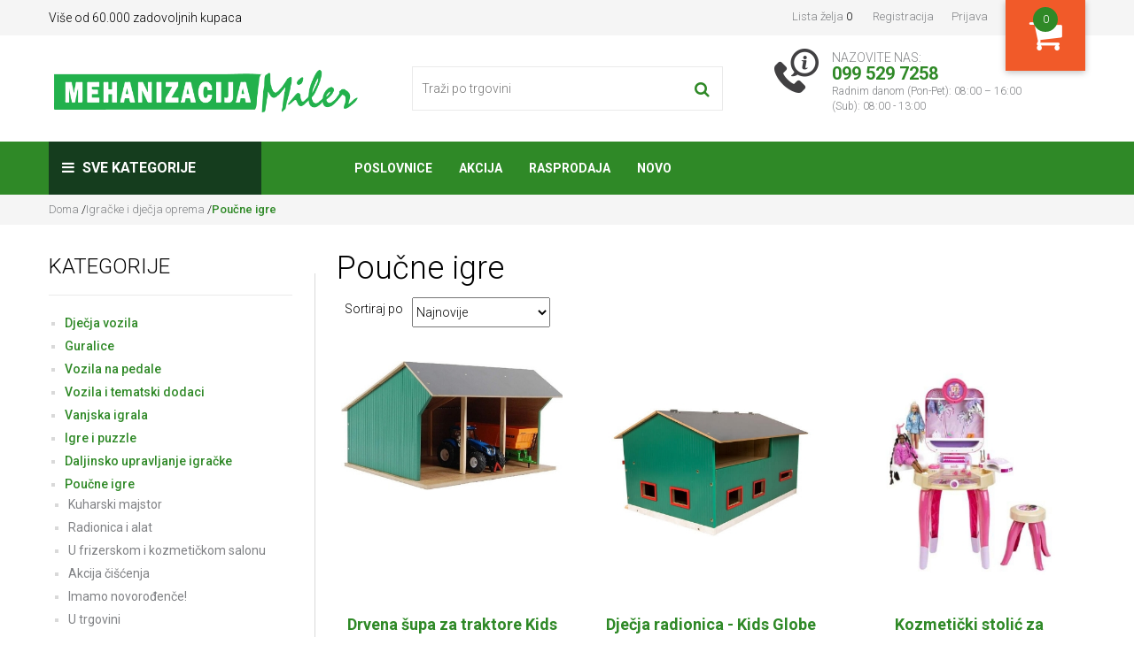

--- FILE ---
content_type: text/html; charset=utf-8
request_url: https://www.milershop.hr/Poucne-igre
body_size: 34369
content:
<!DOCTYPE html><html lang="hr" dir="ltr" class="html-category-page"><head><title>Pou&#x10D;ne igre - Mehanizacija Miler</title><meta charset="UTF-8"><meta name="description" content="Poučne igre savršen su način da djeca uče kroz igru! Ove igre nisu samo zabavne, već i edukativne, pomažući djeci u razvoju ključnih vještina kao što su logičko razmišljanje, memorija, matematika, jezik i mnoge druge."><meta name="keywords" content="poučne igre,edukativne igre za djecu,igre za učenje,igre za razvoj vještina,igre za djecu,igre za kreativnost,igre za predškolce,logičke igre"><meta name="generator" content="nopCommerce"><meta name="viewport" content="width=device-width, initial-scale=1, maximum-scale=1,user-scalable=0"><link rel="stylesheet" href="/css/ubjti-znstpbvubc_1tnww.styles.css?v=yF0-p0GT1ZjK7GAiZ1FHSF4aTlg"><script async src="/Plugins/FoxNetSoft.GoogleAnalytics4/Scripts/GoogleAnalytics4.js"></script><script>window.dataLayer=window.dataLayer||[];var GA4_productImpressions=GA4_productImpressions||[],GA4_productDetails=GA4_productDetails||[],GA4_cartproducts=GA4_cartproducts||[],GA4_wishlistproducts=GA4_wishlistproducts||[]</script><script>!function(n,t,i,r,u,f,e){n.fbq||(u=n.fbq=function(){u.callMethod?u.callMethod.apply(u,arguments):u.queue.push(arguments)},n._fbq||(n._fbq=u),u.push=u,u.loaded=!0,u.version="2.0",u.agent="plnopcommerce",u.queue=[],f=t.createElement(i),f.async=!0,f.src=r,e=t.getElementsByTagName(i)[0],e.parentNode.insertBefore(f,e))}(window,document,"script","https://connect.facebook.net/en_US/fbevents.js");fbq("init","2133086636989395",{external_id:"4ed8fb45-6a29-4dd2-ae01-4556fe6f21f8"});fbq("track","PageView")</script><script async src="https://www.googletagmanager.com/gtag/js?id=UA-138502161-1"></script><script>function gtag(){dataLayer.push(arguments)}window.dataLayer=window.dataLayer||[];gtag("js",new Date);gtag("config","UA-138502161-1");gtag("config","AW-739800144")</script><script>(function(n,t,i,r,u){n[r]=n[r]||[];n[r].push({"gtm.start":(new Date).getTime(),event:"gtm.js"});var e=t.getElementsByTagName(i)[0],f=t.createElement(i),o=r!="dataLayer"?"&l="+r:"";f.async=!0;f.src="https://www.googletagmanager.com/gtm.js?id="+u+o;e.parentNode.insertBefore(f,e)})(window,document,"script","dataLayer","GTM-PKJRCPN")</script><link rel="canonical" href="https://www.milershop.hr/poucne-igre"><link rel="apple-touch-icon" sizes="180x180" href="/icons/icons_0/apple-touch-icon.png?v=24234c23121"><link rel="icon" type="image/png" sizes="32x32" href="/icons/icons_0/favicon-32x32.png?v=24234c23121"><link rel="icon" type="image/png" sizes="16x16" href="/icons/icons_0/favicon-16x16.png?v=24234c23121"><link rel="manifest" href="/icons/icons_0/site.webmanifest?v=24234c23121"><link rel="mask-icon" href="/icons/icons_0/safari-pinned-tab.svg?v=24234c23121" color="#5bbad5"><link rel="shortcut icon" href="/icons/icons_0/favicon.ico?v=24234c23121"><meta name="msapplication-TileColor" content="#da532c"><meta name="msapplication-config" content="/icons/icons_0/browserconfig.xml?v=24234c23121"><meta name="theme-color" content="#ffffff"><style>.header.head .mobile-header{position:relative;z-index:900}.header-lower{position:relative;z-index:950}.header.head .header-lower .header-search-place{float:left;width:100%}</style><script>!function(n,t,i){function p(){i.onInit&&i.onInit(r)}var u=n.location,s="script",h="instrumentationKey",f="ingestionendpoint",c="disableExceptionTracking",l="ai.device.",a="toLowerCase",e="crossOrigin",v="POST",y="appInsightsSDK",o=i.name||"appInsights",r;(i.name||n[y])&&(n[y]=o);r=n[o]||function(r){function nt(n,t){var i={},r="Browser";return i[l+"id"]=r[a](),i[l+"type"]=r,i["ai.operation.name"]=u&&u.pathname||"_unknown_",i["ai.internal.sdkVersion"]="javascript:snippet_"+(o.sv||o.version),{time:function(){function t(n){var t=""+n;return 1===t.length&&(t="0"+t),t}var n=new Date;return n.getUTCFullYear()+"-"+t(1+n.getUTCMonth())+"-"+t(n.getUTCDate())+"T"+t(n.getUTCHours())+":"+t(n.getUTCMinutes())+":"+t(n.getUTCSeconds())+"."+((n.getUTCMilliseconds()/1e3).toFixed(3)+"").slice(2,5)+"Z"}(),iKey:n,name:"Microsoft.ApplicationInsights."+n.replace(/-/g,"")+"."+t,sampleRate:100,tags:i,data:{baseData:{ver:2}}}}function rt(n){for(;n.length;)!function(n){o[n]=function(){var t=arguments;g||o.queue.push(function(){o[n].apply(o,t)})}}(n.pop())}var g=!1,w=!1,o={initialize:!0,queue:[],sv:"5",version:2,config:r},b=r.url||i.src,k,et,p,d;if(b){function tt(){var e,s,k,d,tt,it,c,l,y,t,p;g=!0;o.queue=[];w||(w=!0,e=b,c=function(){var n={},s=r.connectionString,u,t,i,e,o;if(s)for(u=s.split(";"),t=0;t<u.length;t++)i=u[t].split("="),2===i.length&&(n[i[0][a]()]=i[1]);return n[f]||(e=n.endpointsuffix,o=e?n.location:null,n[f]="https://"+(o?o+".":"")+"dc."+(e||"services.visualstudio.com")),n}(),l=c[h]||r[h]||"",y=c[f],t=y?y+"/v2/track":r.endpointUrl,(p=[]).push((s="SDK LOAD Failure: Failed to load Application Insights SDK script (See stack for details)",k=e,d=t,(it=(tt=nt(l,"Exception")).data).baseType="ExceptionData",it.baseData.exceptions=[{typeName:"SDKLoadFailed",message:s.replace(/\./g,"-"),hasFullStack:!1,stack:s+"\nSnippet failed to load ["+k+"] -- Telemetry is disabled\nHelp Link: https://go.microsoft.com/fwlink/?linkid=2128109\nHost: "+(u&&u.pathname||"_unknown_")+"\nEndpoint: "+d,parsedStack:[]}],tt)),p.push(function(n,t,i,r){var f=nt(l,"Message"),e=f.data,u;return e.baseType="MessageData",u=e.baseData,u.message='AI (Internal): 99 message:"'+("SDK LOAD Failure: Failed to load Application Insights SDK script (See stack for details) ("+i+")").replace(/\"/g,"")+'"',u.properties={endpoint:r},f}(0,0,e,t)),function(t,r){var f,u;JSON&&(f=n.fetch,f&&!i.useXhr?f(r,{method:v,body:JSON.stringify(t),mode:"cors"}):XMLHttpRequest&&(u=new XMLHttpRequest,u.open(v,r),u.setRequestHeader("Content-type","application/json"),u.send(JSON.stringify(t))))}(p,t))}function it(n,t){w||setTimeout(function(){!t&&o.core||tt()},500)}k=function(){var n=t.createElement(s),r;return n.src=b,r=i[e],!r&&""!==r||"undefined"==n[e]||(n[e]=r),n.onload=it,n.onerror=tt,n.onreadystatechange=function(t,i){"loaded"!==n.readyState&&"complete"!==n.readyState||it(0,i)},n}();i.ld<0?t.getElementsByTagName("head")[0].appendChild(k):setTimeout(function(){t.getElementsByTagName(s)[0].parentNode.appendChild(k)},i.ld||0)}try{o.cookie=t.cookie}catch(ot){}var y="track",ut="TrackPage",ft="TrackEvent";return rt([y+"Event",y+"PageView",y+"Exception",y+"Trace",y+"DependencyData",y+"Metric",y+"PageViewPerformance","start"+ut,"stop"+ut,"start"+ft,"stop"+ft,"addTelemetryInitializer","setAuthenticatedUserContext","clearAuthenticatedUserContext","flush"]),o.SeverityLevel={Verbose:0,Information:1,Warning:2,Error:3,Critical:4},et=(r.extensionConfig||{}).ApplicationInsightsAnalytics||{},!0!==r[c]&&!0!==et[c]&&(p="onerror",rt(["_"+p]),d=n[p],n[p]=function(n,t,i,r,u){var f=d&&d(n,t,i,r,u);return!0!==f&&o["_"+p]({message:n,url:t,lineNumber:i,columnNumber:r,error:u}),f},r.autoExceptionInstrumented=!0),o}(i.cfg);(n[o]=r).queue&&0===r.queue.length?(r.queue.push(p),r.trackPageView({})):p()}(window,document,{src:"https://js.monitor.azure.com/scripts/b/ai.2.min.js",crossOrigin:"anonymous",cfg:{connectionString:"InstrumentationKey=69f75959-6dea-48ea-8a7a-6ce4edc36a15;IngestionEndpoint=https://westeurope-5.in.applicationinsights.azure.com/;LiveEndpoint=https://westeurope.livediagnostics.monitor.azure.com/;ApplicationId=05292c33-3f43-4051-838c-12366b69a9c3"}})</script><body><input name="__RequestVerificationToken" type="hidden" value="CfDJ8JsGWvxz0ztBpWngxtG1wZYe4rS-ZmYDVfO-vdWO8mKNkBGj6OhXVF6o8AZEKEvId_W775DN2KiHl5o9DVMP_NT42cqfTZdCTo7ySrWpKkGP84cGQhqBff7CuJ5qc5Yr4yGkq0QlzmmjqhrXiAV-N3Y"><noscript><iframe src="https://www.googletagmanager.com/ns.html?id=GTM-PKJRCPN" height="0" width="0" style="display:none;visibility:hidden"></iframe></noscript><div class="ajax-loading-block-window" style="display:none"></div><div id="dialog-notifications-success" title="Obavijest " style="display:none"></div><div id="dialog-notifications-error" title="Greška" style="display:none"></div><div id="dialog-notifications-warning" title="Upozorenje " style="display:none"></div><div id="bar-notification" class="bar-notification-container" data-close="Zatvori "></div><!--[if lte IE 8]><div style="clear:both;height:59px;text-align:center;position:relative"><a href="http://www.microsoft.com/windows/internet-explorer/default.aspx" target="_blank"> <img src="/Themes/Miler/Content/images/ie_warning.jpg" height="42" width="820" alt="You are using an outdated browser. For a faster, safer browsing experience, upgrade for free today."> </a></div><![endif]--><header class="head"><div class="header-upper"><div class="container"><div class="header-selectors-wrapper">Više od 60.000 zadovoljnih kupaca</div><div class="header-links-wrapper"><div class="header-links"><ul><li><a href="/wishlist" class="ico-wishlist"> <span class="wishlist-label">Lista želja </span> <span class="wishlist-qty">0</span> </a><li><a href="/register?returnUrl=%2FPoucne-igre" class="ico-register">Registracija</a><li><a href="/login?returnUrl=%2FPoucne-igre" class="ico-login">Prijava</a><li id="topcartlink"><a href="/cart" class="ico-cart" title="Moja košarica"> <i class="fa fa-shopping-cart" aria-hidden="true"></i> <span class="cart-qty">0</span> </a><div id="flyout-cart" class="flyout-cart"><div class="mini-shopping-cart"><div class="count"><h3>Moja košarica</h3><span> U vašoj košarici nemate proizvode! </span></div></div></div></ul></div></div></div></div><div class="header-lower"><div class="container"><div class="header-logo"><a href="/"> <img alt="Internet trgovina Mehanizacija Miler" src="https://www.milershop.hr/images/thumbs/001/0015314.png"> </a></div><div class="header-search-place"><div class="search-box store-search-box"><form action="/search" id="small-search-box-form" method="get"><div class="search-holder"><input type="text" class="search-box-text" id="small-searchterms" autocomplete="off" name="q" placeholder="Traži po trgovini "> <button type="submit" class="search-box-button" title="Traženje "> <i class="fa fa-search" aria-hidden="true"></i> </button></div></form></div></div><div class="header-call-us"><span class="call-line-1">NAZOVITE NAS:</span> <span class="call-line-2">099 529 7258</span> <span class="call-line-3">Radnim danom (Pon-Pet): 08:00 – 16:00<p>(Sub): 08:00 - 13:00</span></div></div></div><div class="mobile-header"><div class="container"><ul class="mobile-fast-menu"><li><span class="menu-button" id="Navigation"><i class="fa fa-bars" aria-hidden="true"></i></span><li><a href="/login" class="menu-button" id="Users"><i class="fa fa-user-circle-o" aria-hidden="true"></i></a><li><a class="menu-button" id="ShoppingCart" href="/cart"><span class="cart-qty">0</span><i class="fa fa-shopping-cart" aria-hidden="true"></i></a><li><a class="menu-button" id="WishList" href="/wishlist"><i class="fa fa-heart" aria-hidden="true"></i></a><li><span class="menu-button" id="MobileSearch"><i class="fa fa-search" aria-hidden="true"></i></span></ul></div></div></header><div class="mobile-slide-menu"><div class="mobile-slide-title"><strong>Sve kategorije </strong> <span class="esc-menu"><i class="fa fa-times" aria-hidden="true"></i></span></div><div class="mobile-wrapper"></div></div><nav class="menu"><div class="container"><a class="nav-logo" href="#"><img src="/Themes/Miler/Content/images/miler_logo_invert.png"></a><div class="menu-categories"><div class="top-menu-wrapper"><div class="top-menu-categories"><i class="fa fa-bars" aria-hidden="true"></i> Sve kategorije</div><ul class="top-menu navigation"><li><a href="/akcija-2"> Akcija </a><div class="sublist-toggle"><i class="fa fa-angle-right" aria-hidden="true"></i></div><ul class="sublist first-level"><div class="sub_cat_name"><h5>Akcija</h5></div><ul class="sublist_wrapper"><li><a href="/vikend-hit-cijene"> Vikend HIT cijene </a><li><a href="/rasprodaja"> Rasprodaja </a></ul></ul><li><a href="/akumulatori-2"> Akumulatori </a><div class="sublist-toggle"><i class="fa fa-angle-right" aria-hidden="true"></i></div><ul class="sublist first-level"><div class="sub_cat_name"><h5>Akumulatori</h5></div><ul class="sublist_wrapper"><li><a href="/Akumulatorji-za-kmetijsko-mehanizacijo"> Akumulatori za poljoprivrednu mehanizaciju </a><li><a href="/Akumulatorji-avtomobilski"> Akumulatori automobila </a><li><a href="/Akumulatorji-za-tovornjake"> Akumulatori za kamione </a></ul></ul><li><a href="/husqvarna"> HUSQVARNA </a><div class="sublist-toggle"><i class="fa fa-angle-right" aria-hidden="true"></i></div><ul class="sublist first-level"><div class="sub_cat_name"><h5>HUSQVARNA</h5></div><ul class="sublist_wrapper"><li><a href="/husqvarna-flaks"> Flaks </a><li><a href="/husqvarna-motorne-pile-"> Motorne pile </a><li><a href="/husqvarna-trimer"> Trimeri, puha&#x10D;i i &#x161;tapne pile </a><li><a href="/glava-trimera-husqvarna"> Glava trimera </a><li><a href="/sumarska-oprema"> &#x160;umarska oprema </a><li><a href="/zastitna-oprema-husqvarna"> Za&#x161;titna oprema </a><li><a href="/razno"> Razno </a><li><a href="/visokotlacni-peraci"> Visokotla&#x10D;ni pera&#x10D;i </a><li><a href="/vrtne-kosilice"> Vrtne kosilice </a><li><a href="/traktorske-kosilice"> TRAKTORSKE KOSILICE </a><li><a href="/rideri"> RIDERI </a><li><a href="/robotske-kosilice"> Robotske kosilice </a></ul></ul><li><a href="/echo"> ECHO </a><div class="sublist-toggle"><i class="fa fa-angle-right" aria-hidden="true"></i></div><ul class="sublist first-level"><div class="sub_cat_name"><h5>ECHO</h5></div><ul class="sublist_wrapper"><li><a href="/motorne-pile"> Motorne pile </a><li><a href="/trimeri-puhaci-motorne-skare-prskalice"> Trimeri, puha&#x10D;i, motorne &#x161;kare, prskalice </a><li><a href="/kosilice"> Kosilice </a><li><a href="/ulja-i-maziva-2"> Ulja i maziva </a><li><a href="/dodatna-oprema-4"> Dodatna oprema </a></ul></ul><li><a href="/dewalt"> DeWALT </a><li><a href="/igracke-i-djecja-oprema"> Igra&#x10D;ke i dje&#x10D;ja oprema </a><div class="sublist-toggle"><i class="fa fa-angle-right" aria-hidden="true"></i></div><ul class="sublist first-level"><div class="sub_cat_name"><h5>Igra&#x10D;ke i dje&#x10D;ja oprema</h5></div><ul class="sublist_wrapper"><li><a href="/djecja-vozila"> Dje&#x10D;ja vozila </a><div class="sublist-toggle"><i class="fa fa-angle-right" aria-hidden="true"></i></div><ul class="sublist"><div class="sub_cat_name"><h5>Dje&#x10D;ja vozila</h5></div><ul class="sublist_wrapper"><li><a href="/Dodatna-oprema"> Dodatna oprema </a></ul></ul><li><a href="/guralice"> Guralice </a><li><a href="/vozila-na-pedale"> Vozila na pedale </a><li><a href="/vozila-i-tematski-dodaci"> Vozila i tematski dodaci </a><div class="sublist-toggle"><i class="fa fa-angle-right" aria-hidden="true"></i></div><ul class="sublist"><div class="sub_cat_name"><h5>Vozila i tematski dodaci</h5></div><ul class="sublist_wrapper"><li><a href="/poljodjelstvo-i-sumarstvo"> Poljodjelstvo i &#x161;umarstvo </a><li><a href="/gradiliste-i-prijevoz-tereta"> Gradili&#x161;te i prijevoz tereta </a><li><a href="/hitne-sluzbe-vatrogasci-i-policajci"> Hitne slu&#x17E;be: vatrogasci i policajci </a><li><a href="/slobodno-vrijeme"> Slobodno vrijeme </a></ul></ul><li><a href="/vanjska-igrala"> Vanjska igrala </a><div class="sublist-toggle"><i class="fa fa-angle-right" aria-hidden="true"></i></div><ul class="sublist"><div class="sub_cat_name"><h5>Vanjska igrala</h5></div><ul class="sublist_wrapper"><li><a href="/pjescanici"> Pje&#x161;canici </a><li><a href="/sanjke"> Sanjke </a><li><a href="/vodena-plovila"> Vodena plovila </a></ul></ul><li><a href="/igre-i-puzzle"> Igre i puzzle </a><div class="sublist-toggle"><i class="fa fa-angle-right" aria-hidden="true"></i></div><ul class="sublist"><div class="sub_cat_name"><h5>Igre i puzzle</h5></div><ul class="sublist_wrapper"><li><a href="/puzzle-i-kocke"> Puzzle i kocke </a></ul></ul><li><a href="/daljinsko-upravljanje-igracke"> Daljinsko upravljanje igra&#x10D;ke </a><li><a href="/Poucne-igre"> Pou&#x10D;ne igre </a><div class="sublist-toggle"><i class="fa fa-angle-right" aria-hidden="true"></i></div><ul class="sublist"><div class="sub_cat_name"><h5>Pou&#x10D;ne igre</h5></div><ul class="sublist_wrapper"><li><a href="/kuharski-majstor"> Kuharski majstor </a><li><a href="/radionica-i-alat"> Radionica i alat </a><li><a href="/u-frizerskom-i-kozmetickom-salonu"> U frizerskom i kozmeti&#x10D;kom salonu </a><li><a href="/akcija-ciscenja"> Akcija &#x10D;i&#x161;&#x107;enja </a><li><a href="/imamo-novorodence"> Imamo novoro&#x111;en&#x10D;e! </a><li><a href="/u-trgovini"> U trgovini </a><li><a href="/lijecnici-vatrogasci-i-policajci"> Lije&#x10D;nici, vatrogasci i policajci </a><li><a href="/garaza-i-mehanicarska-radionica"> Gara&#x17E;a i mehani&#x10D;arska radionica </a><li><a href="/radimo-na-vrtu"> Radimo u vrtu </a></ul></ul><li><a href="/Figure"> Figure </a><div class="sublist-toggle"><i class="fa fa-angle-right" aria-hidden="true"></i></div><ul class="sublist"><div class="sub_cat_name"><h5>Figure</h5></div><ul class="sublist_wrapper"><li><a href="/Konji"> Konji </a><li><a href="/Ptice"> Ptice </a><li><a href="/sumske-zivotinje"> &#x160;umske &#x17E;ivotinje </a><li><a href="/ljudi"> Ljudi </a><li><a href="/na-farmi"> Na farmi </a><li><a href="/kucni-ljubimci"> Kucni ljubimci </a><li><a href="/razni-kompleti"> Razni kompleti </a></ul></ul><li><a href="/za-kolekcionare"> Za kolekcionare </a><div class="sublist-toggle"><i class="fa fa-angle-right" aria-hidden="true"></i></div><ul class="sublist"><div class="sub_cat_name"><h5>Za kolekcionare</h5></div><ul class="sublist_wrapper"><li><a href="/vozila-i-prikljucci"> Vozila i priklju&#x10D;ci </a><li><a href="/privjesci-za-kljuceve"> Privjesci za klju&#x10D;eve </a></ul></ul><li><a href="/djecja-oprema"> Dje&#x10D;ja oprema </a><li><a href="/bruder-2"> BRUDER </a><div class="sublist-toggle"><i class="fa fa-angle-right" aria-hidden="true"></i></div><ul class="sublist"><div class="sub_cat_name"><h5>BRUDER</h5></div><ul class="sublist_wrapper"><li><a href="/traktori"> Traktori </a><li><a href="/prikljucna-mehanizacija-u-poljoprivredi"> Priklju&#x10D;na mehanizacija u poljoprivredi </a></ul></ul></ul></ul><li><a href="/autoprikolice"> Auto prikolice </a><div class="sublist-toggle"><i class="fa fa-angle-right" aria-hidden="true"></i></div><ul class="sublist first-level"><div class="sub_cat_name"><h5>Auto prikolice</h5></div><ul class="sublist_wrapper"><li><a href="/auto-prikolice"> Auto prikolice </a><li><a href="/arnjevi-cerade-i-mreze"> Arnjevi, cerade i mre&#x17E;e </a><li><a href="/svjetla-i-lampe"> Svjetla i lampe </a><li><a href="/dodatna-oprema-3"> Dodatna oprema </a></ul></ul><li><a href="/radionica-alat-i-oprema"> Radionica, alat i oprema </a><div class="sublist-toggle"><i class="fa fa-angle-right" aria-hidden="true"></i></div><ul class="sublist first-level"><div class="sub_cat_name"><h5>Radionica, alat i oprema</h5></div><ul class="sublist_wrapper"><li><a href="/rucni-alati"> Ru&#x10D;ni alati </a><li><a href="/pomagala-2"> Pomagala </a><li><a href="/pranje-i-podmazivanje"> Pranje i podmazivanje </a><li><a href="/set-brtvi-matica-podlozaka-vijaka"> Setovi brtvi, matica, podlo&#x17E;aka, vijaka </a><li><a href="/dvigala-skripci-transportni-trakovi"> Dizala, &#x161;kripci, transportne trake </a><li><a href="/elektrika"> Elektrika </a><li><a href="/pumpe"> Pumpe </a><li><a href="/akumulatori"> Akumulatori </a><li><a href="/ulja-i-maziva"> Ulja, maziva, antifrizi </a><div class="sublist-toggle"><i class="fa fa-angle-right" aria-hidden="true"></i></div><ul class="sublist"><div class="sub_cat_name"><h5>Ulja, maziva, antifrizi</h5></div><ul class="sublist_wrapper"><li><a href="/antifrizi"> Antifrizi </a><li><a href="/ulja"> Ulja </a><div class="sublist-toggle"><i class="fa fa-angle-right" aria-hidden="true"></i></div><ul class="sublist"><div class="sub_cat_name"><h5>Ulja</h5></div><ul class="sublist_wrapper"><li><a href="/motorna-ulja"> Motorna ulja </a><li><a href="/ulja-za-mjenjace-i-hidrauliku"> Ulja za mjenja&#x10D;e i hidrauliku </a><li><a href="/kociono-ulje"> Ko&#x10D;iono ulje </a><li><a href="/ulja-za-kosilice"> Ulja za kosilice </a><li><a href="/specijalna-ulja"> Specijalna ulja </a></ul></ul><li><a href="/masti"> Masti </a></ul></ul><li><a href="/sjedala"> Sjedala </a><li><a href="/sprejevi"> Sprejevi </a><li><a href="/kompresori-i-oprema"> Kompresori i oprema </a><li><a href="/potrosni-materijal"> Potro&#x161;ni materijal </a><li><a href="/boje"> Boje </a><li><a href="/rezne-ploce"> Rezne i brusne plo&#x10D;e </a></ul></ul><li><a href="/pasna-oprema-2"> Pa&#x161;na oprema </a><div class="sublist-toggle"><i class="fa fa-angle-right" aria-hidden="true"></i></div><ul class="sublist first-level"><div class="sub_cat_name"><h5>Pa&#x161;na oprema</h5></div><ul class="sublist_wrapper"><li><a href="/mreze-za-perad-i-ovce"> Mre&#x17E;e za perad </a><li><a href="/uze"> U&#x17E;e </a><li><a href="/mreze-za-ovce"> Mre&#x17E;e za ovce </a><li><a href="/jasle"> Jasle </a><li><a href="/trake-2"> Trake </a><li><a href="/zicetrake"> &#x17D;ica </a><li><a href="/izolatori-za-uzezicu"> Izolatori za u&#x17E;e/&#x17E;icu </a><li><a href="/spojnice"> Spojnice </a><li><a href="/elektricni-pastiri"> Elektri&#x10D;ni pastiri </a><li><a href="/izolatori-rucke-zatezaci"> Oprema za postavljanje </a><li><a href="/solarni-paneli-i-akumulatori"> Solarni paneli i akumulatori </a><li><a href="/izolator-za-traku"> Izolator za traku </a><li><a href="/rucka-vrata-ograde-4"> Ru&#x10D;ka vrata ograde i opruge </a><li><a href="/stupovi-i-ograde"> Stupovi i ograde </a></ul></ul><li><a href="/poljoprivredne-potrepstine"> Poljoprivredne potrep&#x161;tine </a><div class="sublist-toggle"><i class="fa fa-angle-right" aria-hidden="true"></i></div><ul class="sublist first-level"><div class="sub_cat_name"><h5>Poljoprivredne potrep&#x161;tine</h5></div><ul class="sublist_wrapper"><li><a href="/Zdravje-in-nega-zivali"> Zdravlje i njega &#x17E;ivotinja </a><li><a href="/govedarstvo-2"> Govedarstvo </a><div class="sublist-toggle"><i class="fa fa-angle-right" aria-hidden="true"></i></div><ul class="sublist"><div class="sub_cat_name"><h5>Govedarstvo</h5></div><ul class="sublist_wrapper"><li><a href="/hranilice"> Pojilice, dude i hranilice </a><li><a href="/oprema-za-telenje"> Oprema za telenje </a><li><a href="/mljekarstvo"> Mljekarstvo </a><li><a href="/gonici-stoke"> Goni&#x10D;i stoke </a><li><a href="/ulari-lancipovezi-ogrlice"> Ulari, lanci,povezi , ogrlice </a><li><a href="/njega-koze-kopita-i-papaka"> Njega ko&#x17E;e, kopita i papaka </a><li><a href="/oznacavanje"> Ozna&#x10D;avanje </a></ul></ul><li><a href="/zastitna-oprema"> Oprema za &#x10D;i&#x161;&#x107;enje i za&#x161;titu </a><li><a href="/svinjogojstvo"> Svinjogojstvo </a><li><a href="/ovcarstvo"> Ov&#x10D;arstvo </a><div class="sublist-toggle"><i class="fa fa-angle-right" aria-hidden="true"></i></div><ul class="sublist"><div class="sub_cat_name"><h5>Ov&#x10D;arstvo</h5></div><ul class="sublist_wrapper"><li><a href="/masine-za-sisanje"> Ma&#x161;ine za &#x161;i&#x161;anje i oprema </a><li><a href="/njega-i-pribor-za-ovce"> Njega i pribor </a><li><a href="/ulari"> Ulari </a><li><a href="/hranilice-pojilice-i-oprema"> Hranilice, pojilice i oprema </a></ul></ul><li><a href="/peradarstvo"> Peradarstvo </a><div class="sublist-toggle"><i class="fa fa-angle-right" aria-hidden="true"></i></div><ul class="sublist"><div class="sub_cat_name"><h5>Peradarstvo</h5></div><ul class="sublist_wrapper"><li><a href="/pojilice-i-hranilice"> Pojilice i hranilice </a><li><a href="/razno-2"> Razno </a></ul></ul><li><a href="/konjicka-oprema"> Konji&#x10D;ka oprema </a><div class="sublist-toggle"><i class="fa fa-angle-right" aria-hidden="true"></i></div><ul class="sublist"><div class="sub_cat_name"><h5>Konji&#x10D;ka oprema</h5></div><ul class="sublist_wrapper"><li><a href="/oprema-za-jahanje-i-dresuru"> Oprema za jahanje i dresuru </a><div class="sublist-toggle"><i class="fa fa-angle-right" aria-hidden="true"></i></div><ul class="sublist"><div class="sub_cat_name"><h5>Oprema za jahanje i dresuru</h5></div><ul class="sublist_wrapper"><li><a href="/korbacbic"> Korba&#x10D;/bi&#x10D; </a><li><a href="/sedla"> Sedla </a><li><a href="/podsedlice"> Podsedlice </a><li><a href="/kolani"> Kolani </a><li><a href="/stremeni-uzengije"> Stremeni (uzengije) </a><li><a href="/zvale"> &#x17D;vale </a><li><a href="/uzde"> Uzde i ulari </a><li><a href="/lonziranje"> Lon&#x17E;e i povodnici </a></ul></ul><li><a href="/deke-i-pokrivala-za-konje"> Deke i pokrivala za konje </a><li><a href="/njega-konja"> Njega konja </a></ul></ul><li><a href="/uzgoj-teladi"> Uzgoj teladi </a><div class="sublist-toggle"><i class="fa fa-angle-right" aria-hidden="true"></i></div><ul class="sublist"><div class="sub_cat_name"><h5>Uzgoj teladi</h5></div><ul class="sublist_wrapper"><li><a href="/hranilice-za-telad-2"> Hranilice za telad </a><div class="sublist-toggle"><i class="fa fa-angle-right" aria-hidden="true"></i></div><ul class="sublist"><div class="sub_cat_name"><h5>Hranilice za telad</h5></div><ul class="sublist_wrapper"><li><a href="/hranilice-za-telad"> Kante i korita za hranjenje </a><li><a href="/boce-za-telad"> Boce za telad </a><li><a href="/ostali-dodaci-za-hranjenje"> OSTALI DODACI ZA HRANJENJE </a><li><a href="/dude-i-ventili"> Dude i ventili </a></ul></ul><li><a href="/kolostrum"> Kolostrum </a><li><a href="/grijaci-mlijeka"> Grija&#x10D;i mlijeka </a><li><a href="/iglu-za-telad"> Iglu za telad </a><li><a href="/deke-za-telad"> Deke za telad </a></ul></ul></ul></ul><li><a href="/strojevi-i-oprema-za-sumarstvo"> Strojevi i oprema za &#x161;umarstvo </a><div class="sublist-toggle"><i class="fa fa-angle-right" aria-hidden="true"></i></div><ul class="sublist first-level"><div class="sub_cat_name"><h5>Strojevi i oprema za &#x161;umarstvo</h5></div><ul class="sublist_wrapper"><li><a href="/Sekire-in-cepini"> Sjekire i cepini </a><li><a href="/cjepaci"> Cjepa&#x10D;i drva </a><li><a href="/vitla"> Vitla </a><li><a href="/sumarski-lanci"> &#x160;umarski lanci </a><li><a href="/lanci-za-motorne-pile"> Lanci za motorne pile </a><div class="sublist-toggle"><i class="fa fa-angle-right" aria-hidden="true"></i></div><ul class="sublist"><div class="sub_cat_name"><h5>Lanci za motorne pile</h5></div><ul class="sublist_wrapper"><li><a href="/lanci-za-motorne-pile-325"> Lanci za motorne pile ~ 325&quot; </a><li><a href="/lanci-za-motorne-pile-38"> Lanci za motorne pile ~ 3/8&quot; </a></ul></ul><li><a href="/vodilice-za-motorne-pile"> Vodilice , lan&#x10D;anici za motorne pile </a><div class="sublist-toggle"><i class="fa fa-angle-right" aria-hidden="true"></i></div><ul class="sublist"><div class="sub_cat_name"><h5>Vodilice , lan&#x10D;anici za motorne pile</h5></div><ul class="sublist_wrapper"><li><a href="/vodilica-za-motornu-pilu-38"> Vodilica za motornu pilu ~ 3/8&quot; </a><li><a href="/vodilica-za-motornu-pilu-325"> Vodilica za motornu pilu ~ 325&quot; </a><li><a href="/lancanici-lezajevi"> Lan&#x10D;anici, le&#x17E;ajevi </a></ul></ul><li><a href="/klizaci-i-skripci"> Kliza&#x10D;i i &#x161;kripci </a><li><a href="/zastitna-sumarska-oprema"> Za&#x161;titna &#x161;umarska oprema </a><li><a href="/kajle"> Kajle </a><li><a href="/maziva-i-pribor-za-sumarstvo"> Maziva i pribor za &#x161;umarstvo </a><li><a href="/sajle-za-vitla"> Sajle za vitla </a></ul></ul><li><a href="/folija-mreze-pokrivala-i-spage-za-bale"> Folija, mre&#x17E;e, pokrivala i &#x161;page za bale </a><div class="sublist-toggle"><i class="fa fa-angle-right" aria-hidden="true"></i></div><ul class="sublist first-level"><div class="sub_cat_name"><h5>Folija, mre&#x17E;e, pokrivala i &#x161;page za bale</h5></div><ul class="sublist_wrapper"><li><a href="/folije"> Folije </a><li><a href="/mreze-2"> Mre&#x17E;e </a><li><a href="/pokrivala"> Pokrivala </a><li><a href="/spage"> &#x160;page </a></ul></ul><li><a href="/svjetlila-i-oprema-za-oznacavanje"> Svjetla i oprema za ozna&#x10D;avanje </a><div class="sublist-toggle"><i class="fa fa-angle-right" aria-hidden="true"></i></div><ul class="sublist first-level"><div class="sub_cat_name"><h5>Svjetla i oprema za ozna&#x10D;avanje</h5></div><ul class="sublist_wrapper"><li><a href="/rotacijska-svjetla"> Rotacijska svjetla </a><li><a href="/radna-svjetla"> Radna svjetla </a><li><a href="/stop-svjetla"> Stop svjetla </a><li><a href="/Oznacevalne-table-trikotniki"> Table za ozna&#x10D;avanje, trokuti, katadiopteri </a><li><a href="/ostala-svjetila"> Ostala svjetlila </a><li><a href="/ostala-svjetla-trokuti"> Ostala rasvjeta i signalizacija </a><li><a href="/zarulje"> &#x17D;arulje </a></ul></ul><li><a href="/Vrtni-program"> Vrtni program </a><div class="sublist-toggle"><i class="fa fa-angle-right" aria-hidden="true"></i></div><ul class="sublist first-level"><div class="sub_cat_name"><h5>Vrtni program</h5></div><ul class="sublist_wrapper"><li><a href="/Vrtne-kosilnice"> Vrtne kosilice </a><div class="sublist-toggle"><i class="fa fa-angle-right" aria-hidden="true"></i></div><ul class="sublist"><div class="sub_cat_name"><h5>Vrtne kosilice</h5></div><ul class="sublist_wrapper"><li><a href="/rezervni-dijelovi-za-kosilice-trimere"> Rezervni dijelovi za kosilice/trimere </a></ul></ul><li><a href="/Vrtni-traktorji"> Vrtni traktori </a><div class="sublist-toggle"><i class="fa fa-angle-right" aria-hidden="true"></i></div><ul class="sublist"><div class="sub_cat_name"><h5>Vrtni traktori</h5></div><ul class="sublist_wrapper"><li><a href="/Dodatna-oprema-za-vrtne-traktorje"> Dodatna oprema za vrtne traktore </a></ul></ul><li><a href="/rocno-orodje-2"> Ru&#x10D;ni alat </a><li><a href="/Zascitna-oprema-za-kosnjo"> Za&#x161;titna oprema za ko&#x161;nju </a><li><a href="/dodatna-oprema-2"> Dodatna oprema </a><div class="sublist-toggle"><i class="fa fa-angle-right" aria-hidden="true"></i></div><ul class="sublist"><div class="sub_cat_name"><h5>Dodatna oprema</h5></div><ul class="sublist_wrapper"><li><a href="/nit-za-trimerflaks"> Nit za trimer/flaks </a></ul></ul><li><a href="/kosilice-i-trimeri-za-travu"> Kosilice i trimeri za travu </a><li><a href="/zalijevanje-i-navodnjavanje"> Zalijevanje i navodnjavanje </a><li><a href="/nozevi-za-kosilice"> No&#x17E;evi kosilice </a><li><a href="/zastitne-rukavice"> Za&#x161;titne rukavice </a><li><a href="/vaze"> Tegle za cvije&#x107;e </a><li><a href="/robotske-kosilice-3"> Robotske kosilice </a><div class="sublist-toggle"><i class="fa fa-angle-right" aria-hidden="true"></i></div><ul class="sublist"><div class="sub_cat_name"><h5>Robotske kosilice</h5></div><ul class="sublist_wrapper"><li><a href="/robotske-kosilice-luba-i-yuka"> Robotske kosilice LUBA i YUKA </a></ul></ul></ul></ul><li><a href="/zastitna-oprema-2"> Za&#x161;titna oprema </a><div class="sublist-toggle"><i class="fa fa-angle-right" aria-hidden="true"></i></div><ul class="sublist first-level"><div class="sub_cat_name"><h5>Za&#x161;titna oprema</h5></div><ul class="sublist_wrapper"><li><a href="/Oblacila"> Odje&#x107;a </a><div class="sublist-toggle"><i class="fa fa-angle-right" aria-hidden="true"></i></div><ul class="sublist"><div class="sub_cat_name"><h5>Odje&#x107;a</h5></div><ul class="sublist_wrapper"><li><a href="/Delovni-kombinezoni"> Radni kombinezoni </a><li><a href="/Delovne-hlace"> Radne hla&#x10D;e </a><li><a href="/Delovne-obleke-jakne"> Radna odje&#x107;a, jakne </a><li><a href="/Oblacila-za-prosti-cas"> Odje&#x107;a za slobodno vrijeme </a></ul></ul><li><a href="/obuca"> Obu&#x107;a </a><div class="sublist-toggle"><i class="fa fa-angle-right" aria-hidden="true"></i></div><ul class="sublist"><div class="sub_cat_name"><h5>Obu&#x107;a</h5></div><ul class="sublist_wrapper"><li><a href="/cizme"> &#x10C;izme </a><li><a href="/Delovni-cevlji"> Radne cipele </a><li><a href="/Ostala-obutev"> Ostala obu&#x107;a </a></ul></ul><li><a href="/rukavice"> Rukavice </a><li><a href="/Zascita-glave"> Za&#x161;tita glave </a><div class="sublist-toggle"><i class="fa fa-angle-right" aria-hidden="true"></i></div><ul class="sublist"><div class="sub_cat_name"><h5>Za&#x161;tita glave</h5></div><ul class="sublist_wrapper"><li><a href="/celade-kape"> Kacige/kape </a><li><a href="/Zascita-oci-in-obraza"> Za&#x161;tita ociju i glave </a><li><a href="/Zascita-dihal"> Za&#x161;tita di&#x161;nih puteva </a></ul></ul><li><a href="/odjeca-i-obuca-za-sumarstvo"> Odje&#x107;a i obu&#x107;a za &#x161;umarstvo </a><div class="sublist-toggle"><i class="fa fa-angle-right" aria-hidden="true"></i></div><ul class="sublist"><div class="sub_cat_name"><h5>Odje&#x107;a i obu&#x107;a za &#x161;umarstvo</h5></div><ul class="sublist_wrapper"><li><a href="/sumarske-jakne"> &#x160;umarske jakne </a><li><a href="/sumarske-cizme"> &#x160;umarske &#x10D;izme </a><li><a href="/sumarske-hlace-2"> &#x160;umarske hla&#x10D;e </a></ul></ul></ul></ul><li><a href="/Zimska-oprema"> Zimska oprema </a><div class="sublist-toggle"><i class="fa fa-angle-right" aria-hidden="true"></i></div><ul class="sublist first-level"><div class="sub_cat_name"><h5>Zimska oprema</h5></div><ul class="sublist_wrapper"><li><a href="/Snezne-verige"> Lanci za snijeg </a><div class="sublist-toggle"><i class="fa fa-angle-right" aria-hidden="true"></i></div><ul class="sublist"><div class="sub_cat_name"><h5>Lanci za snijeg</h5></div><ul class="sublist_wrapper"><li><a href="/Traktorske-verige"> Lanci za traktor </a><li><a href="/Verige-za-tovornjake"> Lanci za kamion </a></ul></ul></ul></ul><li><a href="/strojevi-i-oprema"> Strojevi i oprema </a><div class="sublist-toggle"><i class="fa fa-angle-right" aria-hidden="true"></i></div><ul class="sublist first-level"><div class="sub_cat_name"><h5>Strojevi i oprema</h5></div><ul class="sublist_wrapper"><li><a href="/brzo-kopcanje"> Brzo kop&#x10D;anje </a><li><a href="/kugle"> Kugle </a><li><a href="/klinovi"> Klinovi </a><li><a href="/osiguraci"> Osigura&#x10D;i </a><li><a href="/hidraulika"> Hidraulika </a><li><a href="/gume"> Gume </a><li><a href="/vijcana-roba"> Vij&#x10D;ana roba </a><li><a href="/segeri"> Segeri </a></ul></ul><li><a href="/poljoprivredni-strojevi"> Poljoprivredni strojevi </a><div class="sublist-toggle"><i class="fa fa-angle-right" aria-hidden="true"></i></div><ul class="sublist first-level"><div class="sub_cat_name"><h5>Poljoprivredni strojevi</h5></div><ul class="sublist_wrapper"><li><a href="/oprema-za-cisterne"> Oprema za cisterne </a><div class="sublist-toggle"><i class="fa fa-angle-right" aria-hidden="true"></i></div><ul class="sublist"><div class="sub_cat_name"><h5>Oprema za cisterne</h5></div><ul class="sublist_wrapper"><li><a href="/rezervni-dijelovi"> Rezervni dijelovi </a></ul></ul><li><a href="/prskalice"> Prskalice </a><div class="sublist-toggle"><i class="fa fa-angle-right" aria-hidden="true"></i></div><ul class="sublist"><div class="sub_cat_name"><h5>Prskalice</h5></div><ul class="sublist_wrapper"><li><a href="/oprema-za-prskalice"> Oprema za prskalice </a></ul></ul><li><a href="/kardani"> Kardani </a><li><a href="/oprema-za-okretace-sijena"> Oprema za okreta&#x10D;e i sakuplja&#x10D;e sijena </a><li><a href="/noz-kose"> No&#x17E; kose </a><li><a href="/filteri"> Filteri </a><div class="sublist-toggle"><i class="fa fa-angle-right" aria-hidden="true"></i></div><ul class="sublist"><div class="sub_cat_name"><h5>Filteri</h5></div><ul class="sublist_wrapper"><li><a href="/filter-ulja"> Filter ulja </a><li><a href="/filter-kabine"> Filter kabine </a><li><a href="/filter-goriva-2"> Filter goriva </a></ul></ul><li><a href="/moticice-malcera"> Moti&#x10D;ice mal&#x10D;era </a><li><a href="/noz-balirke"> No&#x17E; balirke </a><li><a href="/lezajevi"> Le&#x17E;ajevi </a><li><a href="/noz-mikserice"> No&#x17E; Mikserice </a><li><a href="/topling-poluge"> Topling poluge </a></ul></ul><li><a href="/zastita-od-nezeljenih-zivotinja"> Za&#x161;tita od ne&#x17E;eljenih &#x17E;ivotinja </a><li><a href="/sve-za-dom"> Sve za dom </a><div class="sublist-toggle"><i class="fa fa-angle-right" aria-hidden="true"></i></div><ul class="sublist first-level"><div class="sub_cat_name"><h5>Sve za dom</h5></div><ul class="sublist_wrapper"><li><a href="/kucanstvo"> Ku&#x107;anstvo </a><li><a href="/otiraci"> Otira&#x10D;i </a><li><a href="/kolinje-2"> Kolinje </a><li><a href="/sredstva-i-pribor-za-ciscenje-2"> Sredstva i pribor za &#x10D;i&#x161;&#x107;enje </a></ul></ul><li><a href="/za-kucne-ljubimce"> Za ku&#x107;ne ljubimce </a><div class="sublist-toggle"><i class="fa fa-angle-right" aria-hidden="true"></i></div><ul class="sublist first-level"><div class="sub_cat_name"><h5>Za ku&#x107;ne ljubimce</h5></div><ul class="sublist_wrapper"><li><a href="/psi"> Oprema za pse </a><div class="sublist-toggle"><i class="fa fa-angle-right" aria-hidden="true"></i></div><ul class="sublist"><div class="sub_cat_name"><h5>Oprema za pse</h5></div><ul class="sublist_wrapper"><li><a href="/posude-i-zdjele-za-hranu-i-vodu"> Posude i zdjele za hranu i vodu </a><li><a href="/ogrlicepovodnicihamovi"> Ogrlice/povodnici/hamovi </a><div class="sublist-toggle"><i class="fa fa-angle-right" aria-hidden="true"></i></div><ul class="sublist"><div class="sub_cat_name"><h5>Ogrlice/povodnici/hamovi</h5></div><ul class="sublist_wrapper"><li><a href="/phoenix"> Phoenix </a><li><a href="/vegas"> Vegas </a><li><a href="/roma"> Roma </a><li><a href="/mexica"> Mexica </a><li><a href="/miami"> Miami </a><li><a href="/colorado"> Colorado </a></ul></ul><li><a href="/psece-kucice"> Pse&#x107;e ku&#x107;ice </a><li><a href="/kreveti-za-pse"> Kreveti za pse </a><li><a href="/igracke-za-pse"> Igra&#x10D;ke za pse </a><li><a href="/njega-pasa"> Njega pasa </a><li><a href="/torbe-i-transporteri-za-pse"> Torbe i transporteri za pse </a><li><a href="/odjeca-za-pse"> Odje&#x107;a za pse </a></ul></ul><li><a href="/oprema-za-macke"> Oprema za ma&#x10D;ke </a><div class="sublist-toggle"><i class="fa fa-angle-right" aria-hidden="true"></i></div><ul class="sublist"><div class="sub_cat_name"><h5>Oprema za ma&#x10D;ke</h5></div><ul class="sublist_wrapper"><li><a href="/penjacki-zid"> Penja&#x10D;ki zid </a><li><a href="/igracke-za-macke"> Igra&#x10D;ke za ma&#x10D;ke </a><li><a href="/grebalice"> Grebalice </a><li><a href="/kucice-za-macke"> Ku&#x107;ice za ma&#x10D;ke </a><li><a href="/toalet-za-macke"> Toalet za ma&#x10D;ke </a><li><a href="/ogrlice-i-povodnici-za-macke"> Ogrlice i povodnici za ma&#x10D;ke </a><li><a href="/fotelje-lezaljke-i-jastuci-2"> Fotelje, le&#x17E;aljke i jastuci </a></ul></ul><li><a href="/oprema-za-zeceve-i-kunice"> Oprema za ze&#x10D;eve i kuni&#x107;e </a><div class="sublist-toggle"><i class="fa fa-angle-right" aria-hidden="true"></i></div><ul class="sublist"><div class="sub_cat_name"><h5>Oprema za ze&#x10D;eve i kuni&#x107;e</h5></div><ul class="sublist_wrapper"><li><a href="/ograde-za-glodavce"> Ograde za glodavce </a><li><a href="/staje-za-glodavce"> Staje za glodavce </a></ul></ul></ul></ul><li><a href="/Traktorji"> Traktori </a><div class="sublist-toggle"><i class="fa fa-angle-right" aria-hidden="true"></i></div><ul class="sublist first-level"><div class="sub_cat_name"><h5>Traktori</h5></div><ul class="sublist_wrapper"><li><a href="/Sedezi"> Sjedala </a><li><a href="/remenje"> Remenje </a><li><a href="/prednji-most"> Prednji most </a><li><a href="/zetor-torpedo"> Zetor </a><li><a href="/torpedo"> Torpedo </a><li><a href="/imt"> IMT </a></ul></ul><li class="sep"><li><a href="https://www.milershop.hr/nacini-placanja-" title="Načini plaćanja">Načini plaćanja</a><li><a href="/dostava" title="Dostava">Dostava</a><li><a href="/pravna-obavijest#garancija" title="Garancija">Garancija</a><li><a href="/customer/info">Moj račun</a><li class="sep"><li class="special">Telefonske narudžbe<br>099 529 7258<li><a>BESPLATNA DOSTAVA IZNAD 133 EURA</a></ul></div><ul class="mobile-menu navigation"><li><a href="/akcija-2"> Akcija </a><div class="sublist-toggle"><i class="fa fa-angle-right" aria-hidden="true"></i></div><ul class="sublist first-level"><div class="sub_cat_name"><h5>Akcija</h5></div><ul class="sublist_wrapper"><li><a href="/vikend-hit-cijene"> Vikend HIT cijene </a><li><a href="/rasprodaja"> Rasprodaja </a></ul></ul><li><a href="/akumulatori-2"> Akumulatori </a><div class="sublist-toggle"><i class="fa fa-angle-right" aria-hidden="true"></i></div><ul class="sublist first-level"><div class="sub_cat_name"><h5>Akumulatori</h5></div><ul class="sublist_wrapper"><li><a href="/Akumulatorji-za-kmetijsko-mehanizacijo"> Akumulatori za poljoprivrednu mehanizaciju </a><li><a href="/Akumulatorji-avtomobilski"> Akumulatori automobila </a><li><a href="/Akumulatorji-za-tovornjake"> Akumulatori za kamione </a></ul></ul><li><a href="/husqvarna"> HUSQVARNA </a><div class="sublist-toggle"><i class="fa fa-angle-right" aria-hidden="true"></i></div><ul class="sublist first-level"><div class="sub_cat_name"><h5>HUSQVARNA</h5></div><ul class="sublist_wrapper"><li><a href="/husqvarna-flaks"> Flaks </a><li><a href="/husqvarna-motorne-pile-"> Motorne pile </a><li><a href="/husqvarna-trimer"> Trimeri, puha&#x10D;i i &#x161;tapne pile </a><li><a href="/glava-trimera-husqvarna"> Glava trimera </a><li><a href="/sumarska-oprema"> &#x160;umarska oprema </a><li><a href="/zastitna-oprema-husqvarna"> Za&#x161;titna oprema </a><li><a href="/razno"> Razno </a><li><a href="/visokotlacni-peraci"> Visokotla&#x10D;ni pera&#x10D;i </a><li><a href="/vrtne-kosilice"> Vrtne kosilice </a><li><a href="/traktorske-kosilice"> TRAKTORSKE KOSILICE </a><li><a href="/rideri"> RIDERI </a><li><a href="/robotske-kosilice"> Robotske kosilice </a></ul></ul><li><a href="/echo"> ECHO </a><div class="sublist-toggle"><i class="fa fa-angle-right" aria-hidden="true"></i></div><ul class="sublist first-level"><div class="sub_cat_name"><h5>ECHO</h5></div><ul class="sublist_wrapper"><li><a href="/motorne-pile"> Motorne pile </a><li><a href="/trimeri-puhaci-motorne-skare-prskalice"> Trimeri, puha&#x10D;i, motorne &#x161;kare, prskalice </a><li><a href="/kosilice"> Kosilice </a><li><a href="/ulja-i-maziva-2"> Ulja i maziva </a><li><a href="/dodatna-oprema-4"> Dodatna oprema </a></ul></ul><li><a href="/dewalt"> DeWALT </a><li><a href="/igracke-i-djecja-oprema"> Igra&#x10D;ke i dje&#x10D;ja oprema </a><div class="sublist-toggle"><i class="fa fa-angle-right" aria-hidden="true"></i></div><ul class="sublist first-level"><div class="sub_cat_name"><h5>Igra&#x10D;ke i dje&#x10D;ja oprema</h5></div><ul class="sublist_wrapper"><li><a href="/djecja-vozila"> Dje&#x10D;ja vozila </a><div class="sublist-toggle"><i class="fa fa-angle-right" aria-hidden="true"></i></div><ul class="sublist"><div class="sub_cat_name"><h5>Dje&#x10D;ja vozila</h5></div><ul class="sublist_wrapper"><li><a href="/Dodatna-oprema"> Dodatna oprema </a></ul></ul><li><a href="/guralice"> Guralice </a><li><a href="/vozila-na-pedale"> Vozila na pedale </a><li><a href="/vozila-i-tematski-dodaci"> Vozila i tematski dodaci </a><div class="sublist-toggle"><i class="fa fa-angle-right" aria-hidden="true"></i></div><ul class="sublist"><div class="sub_cat_name"><h5>Vozila i tematski dodaci</h5></div><ul class="sublist_wrapper"><li><a href="/poljodjelstvo-i-sumarstvo"> Poljodjelstvo i &#x161;umarstvo </a><li><a href="/gradiliste-i-prijevoz-tereta"> Gradili&#x161;te i prijevoz tereta </a><li><a href="/hitne-sluzbe-vatrogasci-i-policajci"> Hitne slu&#x17E;be: vatrogasci i policajci </a><li><a href="/slobodno-vrijeme"> Slobodno vrijeme </a></ul></ul><li><a href="/vanjska-igrala"> Vanjska igrala </a><div class="sublist-toggle"><i class="fa fa-angle-right" aria-hidden="true"></i></div><ul class="sublist"><div class="sub_cat_name"><h5>Vanjska igrala</h5></div><ul class="sublist_wrapper"><li><a href="/pjescanici"> Pje&#x161;canici </a><li><a href="/sanjke"> Sanjke </a><li><a href="/vodena-plovila"> Vodena plovila </a></ul></ul><li><a href="/igre-i-puzzle"> Igre i puzzle </a><div class="sublist-toggle"><i class="fa fa-angle-right" aria-hidden="true"></i></div><ul class="sublist"><div class="sub_cat_name"><h5>Igre i puzzle</h5></div><ul class="sublist_wrapper"><li><a href="/puzzle-i-kocke"> Puzzle i kocke </a></ul></ul><li><a href="/daljinsko-upravljanje-igracke"> Daljinsko upravljanje igra&#x10D;ke </a><li><a href="/Poucne-igre"> Pou&#x10D;ne igre </a><div class="sublist-toggle"><i class="fa fa-angle-right" aria-hidden="true"></i></div><ul class="sublist"><div class="sub_cat_name"><h5>Pou&#x10D;ne igre</h5></div><ul class="sublist_wrapper"><li><a href="/kuharski-majstor"> Kuharski majstor </a><li><a href="/radionica-i-alat"> Radionica i alat </a><li><a href="/u-frizerskom-i-kozmetickom-salonu"> U frizerskom i kozmeti&#x10D;kom salonu </a><li><a href="/akcija-ciscenja"> Akcija &#x10D;i&#x161;&#x107;enja </a><li><a href="/imamo-novorodence"> Imamo novoro&#x111;en&#x10D;e! </a><li><a href="/u-trgovini"> U trgovini </a><li><a href="/lijecnici-vatrogasci-i-policajci"> Lije&#x10D;nici, vatrogasci i policajci </a><li><a href="/garaza-i-mehanicarska-radionica"> Gara&#x17E;a i mehani&#x10D;arska radionica </a><li><a href="/radimo-na-vrtu"> Radimo u vrtu </a></ul></ul><li><a href="/Figure"> Figure </a><div class="sublist-toggle"><i class="fa fa-angle-right" aria-hidden="true"></i></div><ul class="sublist"><div class="sub_cat_name"><h5>Figure</h5></div><ul class="sublist_wrapper"><li><a href="/Konji"> Konji </a><li><a href="/Ptice"> Ptice </a><li><a href="/sumske-zivotinje"> &#x160;umske &#x17E;ivotinje </a><li><a href="/ljudi"> Ljudi </a><li><a href="/na-farmi"> Na farmi </a><li><a href="/kucni-ljubimci"> Kucni ljubimci </a><li><a href="/razni-kompleti"> Razni kompleti </a></ul></ul><li><a href="/za-kolekcionare"> Za kolekcionare </a><div class="sublist-toggle"><i class="fa fa-angle-right" aria-hidden="true"></i></div><ul class="sublist"><div class="sub_cat_name"><h5>Za kolekcionare</h5></div><ul class="sublist_wrapper"><li><a href="/vozila-i-prikljucci"> Vozila i priklju&#x10D;ci </a><li><a href="/privjesci-za-kljuceve"> Privjesci za klju&#x10D;eve </a></ul></ul><li><a href="/djecja-oprema"> Dje&#x10D;ja oprema </a><li><a href="/bruder-2"> BRUDER </a><div class="sublist-toggle"><i class="fa fa-angle-right" aria-hidden="true"></i></div><ul class="sublist"><div class="sub_cat_name"><h5>BRUDER</h5></div><ul class="sublist_wrapper"><li><a href="/traktori"> Traktori </a><li><a href="/prikljucna-mehanizacija-u-poljoprivredi"> Priklju&#x10D;na mehanizacija u poljoprivredi </a></ul></ul></ul></ul><li><a href="/autoprikolice"> Auto prikolice </a><div class="sublist-toggle"><i class="fa fa-angle-right" aria-hidden="true"></i></div><ul class="sublist first-level"><div class="sub_cat_name"><h5>Auto prikolice</h5></div><ul class="sublist_wrapper"><li><a href="/auto-prikolice"> Auto prikolice </a><li><a href="/arnjevi-cerade-i-mreze"> Arnjevi, cerade i mre&#x17E;e </a><li><a href="/svjetla-i-lampe"> Svjetla i lampe </a><li><a href="/dodatna-oprema-3"> Dodatna oprema </a></ul></ul><li><a href="/radionica-alat-i-oprema"> Radionica, alat i oprema </a><div class="sublist-toggle"><i class="fa fa-angle-right" aria-hidden="true"></i></div><ul class="sublist first-level"><div class="sub_cat_name"><h5>Radionica, alat i oprema</h5></div><ul class="sublist_wrapper"><li><a href="/rucni-alati"> Ru&#x10D;ni alati </a><li><a href="/pomagala-2"> Pomagala </a><li><a href="/pranje-i-podmazivanje"> Pranje i podmazivanje </a><li><a href="/set-brtvi-matica-podlozaka-vijaka"> Setovi brtvi, matica, podlo&#x17E;aka, vijaka </a><li><a href="/dvigala-skripci-transportni-trakovi"> Dizala, &#x161;kripci, transportne trake </a><li><a href="/elektrika"> Elektrika </a><li><a href="/pumpe"> Pumpe </a><li><a href="/akumulatori"> Akumulatori </a><li><a href="/ulja-i-maziva"> Ulja, maziva, antifrizi </a><div class="sublist-toggle"><i class="fa fa-angle-right" aria-hidden="true"></i></div><ul class="sublist"><div class="sub_cat_name"><h5>Ulja, maziva, antifrizi</h5></div><ul class="sublist_wrapper"><li><a href="/antifrizi"> Antifrizi </a><li><a href="/ulja"> Ulja </a><div class="sublist-toggle"><i class="fa fa-angle-right" aria-hidden="true"></i></div><ul class="sublist"><div class="sub_cat_name"><h5>Ulja</h5></div><ul class="sublist_wrapper"><li><a href="/motorna-ulja"> Motorna ulja </a><li><a href="/ulja-za-mjenjace-i-hidrauliku"> Ulja za mjenja&#x10D;e i hidrauliku </a><li><a href="/kociono-ulje"> Ko&#x10D;iono ulje </a><li><a href="/ulja-za-kosilice"> Ulja za kosilice </a><li><a href="/specijalna-ulja"> Specijalna ulja </a></ul></ul><li><a href="/masti"> Masti </a></ul></ul><li><a href="/sjedala"> Sjedala </a><li><a href="/sprejevi"> Sprejevi </a><li><a href="/kompresori-i-oprema"> Kompresori i oprema </a><li><a href="/potrosni-materijal"> Potro&#x161;ni materijal </a><li><a href="/boje"> Boje </a><li><a href="/rezne-ploce"> Rezne i brusne plo&#x10D;e </a></ul></ul><li><a href="/pasna-oprema-2"> Pa&#x161;na oprema </a><div class="sublist-toggle"><i class="fa fa-angle-right" aria-hidden="true"></i></div><ul class="sublist first-level"><div class="sub_cat_name"><h5>Pa&#x161;na oprema</h5></div><ul class="sublist_wrapper"><li><a href="/mreze-za-perad-i-ovce"> Mre&#x17E;e za perad </a><li><a href="/uze"> U&#x17E;e </a><li><a href="/mreze-za-ovce"> Mre&#x17E;e za ovce </a><li><a href="/jasle"> Jasle </a><li><a href="/trake-2"> Trake </a><li><a href="/zicetrake"> &#x17D;ica </a><li><a href="/izolatori-za-uzezicu"> Izolatori za u&#x17E;e/&#x17E;icu </a><li><a href="/spojnice"> Spojnice </a><li><a href="/elektricni-pastiri"> Elektri&#x10D;ni pastiri </a><li><a href="/izolatori-rucke-zatezaci"> Oprema za postavljanje </a><li><a href="/solarni-paneli-i-akumulatori"> Solarni paneli i akumulatori </a><li><a href="/izolator-za-traku"> Izolator za traku </a><li><a href="/rucka-vrata-ograde-4"> Ru&#x10D;ka vrata ograde i opruge </a><li><a href="/stupovi-i-ograde"> Stupovi i ograde </a></ul></ul><li><a href="/poljoprivredne-potrepstine"> Poljoprivredne potrep&#x161;tine </a><div class="sublist-toggle"><i class="fa fa-angle-right" aria-hidden="true"></i></div><ul class="sublist first-level"><div class="sub_cat_name"><h5>Poljoprivredne potrep&#x161;tine</h5></div><ul class="sublist_wrapper"><li><a href="/Zdravje-in-nega-zivali"> Zdravlje i njega &#x17E;ivotinja </a><li><a href="/govedarstvo-2"> Govedarstvo </a><div class="sublist-toggle"><i class="fa fa-angle-right" aria-hidden="true"></i></div><ul class="sublist"><div class="sub_cat_name"><h5>Govedarstvo</h5></div><ul class="sublist_wrapper"><li><a href="/hranilice"> Pojilice, dude i hranilice </a><li><a href="/oprema-za-telenje"> Oprema za telenje </a><li><a href="/mljekarstvo"> Mljekarstvo </a><li><a href="/gonici-stoke"> Goni&#x10D;i stoke </a><li><a href="/ulari-lancipovezi-ogrlice"> Ulari, lanci,povezi , ogrlice </a><li><a href="/njega-koze-kopita-i-papaka"> Njega ko&#x17E;e, kopita i papaka </a><li><a href="/oznacavanje"> Ozna&#x10D;avanje </a></ul></ul><li><a href="/zastitna-oprema"> Oprema za &#x10D;i&#x161;&#x107;enje i za&#x161;titu </a><li><a href="/svinjogojstvo"> Svinjogojstvo </a><li><a href="/ovcarstvo"> Ov&#x10D;arstvo </a><div class="sublist-toggle"><i class="fa fa-angle-right" aria-hidden="true"></i></div><ul class="sublist"><div class="sub_cat_name"><h5>Ov&#x10D;arstvo</h5></div><ul class="sublist_wrapper"><li><a href="/masine-za-sisanje"> Ma&#x161;ine za &#x161;i&#x161;anje i oprema </a><li><a href="/njega-i-pribor-za-ovce"> Njega i pribor </a><li><a href="/ulari"> Ulari </a><li><a href="/hranilice-pojilice-i-oprema"> Hranilice, pojilice i oprema </a></ul></ul><li><a href="/peradarstvo"> Peradarstvo </a><div class="sublist-toggle"><i class="fa fa-angle-right" aria-hidden="true"></i></div><ul class="sublist"><div class="sub_cat_name"><h5>Peradarstvo</h5></div><ul class="sublist_wrapper"><li><a href="/pojilice-i-hranilice"> Pojilice i hranilice </a><li><a href="/razno-2"> Razno </a></ul></ul><li><a href="/konjicka-oprema"> Konji&#x10D;ka oprema </a><div class="sublist-toggle"><i class="fa fa-angle-right" aria-hidden="true"></i></div><ul class="sublist"><div class="sub_cat_name"><h5>Konji&#x10D;ka oprema</h5></div><ul class="sublist_wrapper"><li><a href="/oprema-za-jahanje-i-dresuru"> Oprema za jahanje i dresuru </a><div class="sublist-toggle"><i class="fa fa-angle-right" aria-hidden="true"></i></div><ul class="sublist"><div class="sub_cat_name"><h5>Oprema za jahanje i dresuru</h5></div><ul class="sublist_wrapper"><li><a href="/korbacbic"> Korba&#x10D;/bi&#x10D; </a><li><a href="/sedla"> Sedla </a><li><a href="/podsedlice"> Podsedlice </a><li><a href="/kolani"> Kolani </a><li><a href="/stremeni-uzengije"> Stremeni (uzengije) </a><li><a href="/zvale"> &#x17D;vale </a><li><a href="/uzde"> Uzde i ulari </a><li><a href="/lonziranje"> Lon&#x17E;e i povodnici </a></ul></ul><li><a href="/deke-i-pokrivala-za-konje"> Deke i pokrivala za konje </a><li><a href="/njega-konja"> Njega konja </a></ul></ul><li><a href="/uzgoj-teladi"> Uzgoj teladi </a><div class="sublist-toggle"><i class="fa fa-angle-right" aria-hidden="true"></i></div><ul class="sublist"><div class="sub_cat_name"><h5>Uzgoj teladi</h5></div><ul class="sublist_wrapper"><li><a href="/hranilice-za-telad-2"> Hranilice za telad </a><div class="sublist-toggle"><i class="fa fa-angle-right" aria-hidden="true"></i></div><ul class="sublist"><div class="sub_cat_name"><h5>Hranilice za telad</h5></div><ul class="sublist_wrapper"><li><a href="/hranilice-za-telad"> Kante i korita za hranjenje </a><li><a href="/boce-za-telad"> Boce za telad </a><li><a href="/ostali-dodaci-za-hranjenje"> OSTALI DODACI ZA HRANJENJE </a><li><a href="/dude-i-ventili"> Dude i ventili </a></ul></ul><li><a href="/kolostrum"> Kolostrum </a><li><a href="/grijaci-mlijeka"> Grija&#x10D;i mlijeka </a><li><a href="/iglu-za-telad"> Iglu za telad </a><li><a href="/deke-za-telad"> Deke za telad </a></ul></ul></ul></ul><li><a href="/strojevi-i-oprema-za-sumarstvo"> Strojevi i oprema za &#x161;umarstvo </a><div class="sublist-toggle"><i class="fa fa-angle-right" aria-hidden="true"></i></div><ul class="sublist first-level"><div class="sub_cat_name"><h5>Strojevi i oprema za &#x161;umarstvo</h5></div><ul class="sublist_wrapper"><li><a href="/Sekire-in-cepini"> Sjekire i cepini </a><li><a href="/cjepaci"> Cjepa&#x10D;i drva </a><li><a href="/vitla"> Vitla </a><li><a href="/sumarski-lanci"> &#x160;umarski lanci </a><li><a href="/lanci-za-motorne-pile"> Lanci za motorne pile </a><div class="sublist-toggle"><i class="fa fa-angle-right" aria-hidden="true"></i></div><ul class="sublist"><div class="sub_cat_name"><h5>Lanci za motorne pile</h5></div><ul class="sublist_wrapper"><li><a href="/lanci-za-motorne-pile-325"> Lanci za motorne pile ~ 325&quot; </a><li><a href="/lanci-za-motorne-pile-38"> Lanci za motorne pile ~ 3/8&quot; </a></ul></ul><li><a href="/vodilice-za-motorne-pile"> Vodilice , lan&#x10D;anici za motorne pile </a><div class="sublist-toggle"><i class="fa fa-angle-right" aria-hidden="true"></i></div><ul class="sublist"><div class="sub_cat_name"><h5>Vodilice , lan&#x10D;anici za motorne pile</h5></div><ul class="sublist_wrapper"><li><a href="/vodilica-za-motornu-pilu-38"> Vodilica za motornu pilu ~ 3/8&quot; </a><li><a href="/vodilica-za-motornu-pilu-325"> Vodilica za motornu pilu ~ 325&quot; </a><li><a href="/lancanici-lezajevi"> Lan&#x10D;anici, le&#x17E;ajevi </a></ul></ul><li><a href="/klizaci-i-skripci"> Kliza&#x10D;i i &#x161;kripci </a><li><a href="/zastitna-sumarska-oprema"> Za&#x161;titna &#x161;umarska oprema </a><li><a href="/kajle"> Kajle </a><li><a href="/maziva-i-pribor-za-sumarstvo"> Maziva i pribor za &#x161;umarstvo </a><li><a href="/sajle-za-vitla"> Sajle za vitla </a></ul></ul><li><a href="/folija-mreze-pokrivala-i-spage-za-bale"> Folija, mre&#x17E;e, pokrivala i &#x161;page za bale </a><div class="sublist-toggle"><i class="fa fa-angle-right" aria-hidden="true"></i></div><ul class="sublist first-level"><div class="sub_cat_name"><h5>Folija, mre&#x17E;e, pokrivala i &#x161;page za bale</h5></div><ul class="sublist_wrapper"><li><a href="/folije"> Folije </a><li><a href="/mreze-2"> Mre&#x17E;e </a><li><a href="/pokrivala"> Pokrivala </a><li><a href="/spage"> &#x160;page </a></ul></ul><li><a href="/svjetlila-i-oprema-za-oznacavanje"> Svjetla i oprema za ozna&#x10D;avanje </a><div class="sublist-toggle"><i class="fa fa-angle-right" aria-hidden="true"></i></div><ul class="sublist first-level"><div class="sub_cat_name"><h5>Svjetla i oprema za ozna&#x10D;avanje</h5></div><ul class="sublist_wrapper"><li><a href="/rotacijska-svjetla"> Rotacijska svjetla </a><li><a href="/radna-svjetla"> Radna svjetla </a><li><a href="/stop-svjetla"> Stop svjetla </a><li><a href="/Oznacevalne-table-trikotniki"> Table za ozna&#x10D;avanje, trokuti, katadiopteri </a><li><a href="/ostala-svjetila"> Ostala svjetlila </a><li><a href="/ostala-svjetla-trokuti"> Ostala rasvjeta i signalizacija </a><li><a href="/zarulje"> &#x17D;arulje </a></ul></ul><li><a href="/Vrtni-program"> Vrtni program </a><div class="sublist-toggle"><i class="fa fa-angle-right" aria-hidden="true"></i></div><ul class="sublist first-level"><div class="sub_cat_name"><h5>Vrtni program</h5></div><ul class="sublist_wrapper"><li><a href="/Vrtne-kosilnice"> Vrtne kosilice </a><div class="sublist-toggle"><i class="fa fa-angle-right" aria-hidden="true"></i></div><ul class="sublist"><div class="sub_cat_name"><h5>Vrtne kosilice</h5></div><ul class="sublist_wrapper"><li><a href="/rezervni-dijelovi-za-kosilice-trimere"> Rezervni dijelovi za kosilice/trimere </a></ul></ul><li><a href="/Vrtni-traktorji"> Vrtni traktori </a><div class="sublist-toggle"><i class="fa fa-angle-right" aria-hidden="true"></i></div><ul class="sublist"><div class="sub_cat_name"><h5>Vrtni traktori</h5></div><ul class="sublist_wrapper"><li><a href="/Dodatna-oprema-za-vrtne-traktorje"> Dodatna oprema za vrtne traktore </a></ul></ul><li><a href="/rocno-orodje-2"> Ru&#x10D;ni alat </a><li><a href="/Zascitna-oprema-za-kosnjo"> Za&#x161;titna oprema za ko&#x161;nju </a><li><a href="/dodatna-oprema-2"> Dodatna oprema </a><div class="sublist-toggle"><i class="fa fa-angle-right" aria-hidden="true"></i></div><ul class="sublist"><div class="sub_cat_name"><h5>Dodatna oprema</h5></div><ul class="sublist_wrapper"><li><a href="/nit-za-trimerflaks"> Nit za trimer/flaks </a></ul></ul><li><a href="/kosilice-i-trimeri-za-travu"> Kosilice i trimeri za travu </a><li><a href="/zalijevanje-i-navodnjavanje"> Zalijevanje i navodnjavanje </a><li><a href="/nozevi-za-kosilice"> No&#x17E;evi kosilice </a><li><a href="/zastitne-rukavice"> Za&#x161;titne rukavice </a><li><a href="/vaze"> Tegle za cvije&#x107;e </a><li><a href="/robotske-kosilice-3"> Robotske kosilice </a><div class="sublist-toggle"><i class="fa fa-angle-right" aria-hidden="true"></i></div><ul class="sublist"><div class="sub_cat_name"><h5>Robotske kosilice</h5></div><ul class="sublist_wrapper"><li><a href="/robotske-kosilice-luba-i-yuka"> Robotske kosilice LUBA i YUKA </a></ul></ul></ul></ul><li><a href="/zastitna-oprema-2"> Za&#x161;titna oprema </a><div class="sublist-toggle"><i class="fa fa-angle-right" aria-hidden="true"></i></div><ul class="sublist first-level"><div class="sub_cat_name"><h5>Za&#x161;titna oprema</h5></div><ul class="sublist_wrapper"><li><a href="/Oblacila"> Odje&#x107;a </a><div class="sublist-toggle"><i class="fa fa-angle-right" aria-hidden="true"></i></div><ul class="sublist"><div class="sub_cat_name"><h5>Odje&#x107;a</h5></div><ul class="sublist_wrapper"><li><a href="/Delovni-kombinezoni"> Radni kombinezoni </a><li><a href="/Delovne-hlace"> Radne hla&#x10D;e </a><li><a href="/Delovne-obleke-jakne"> Radna odje&#x107;a, jakne </a><li><a href="/Oblacila-za-prosti-cas"> Odje&#x107;a za slobodno vrijeme </a></ul></ul><li><a href="/obuca"> Obu&#x107;a </a><div class="sublist-toggle"><i class="fa fa-angle-right" aria-hidden="true"></i></div><ul class="sublist"><div class="sub_cat_name"><h5>Obu&#x107;a</h5></div><ul class="sublist_wrapper"><li><a href="/cizme"> &#x10C;izme </a><li><a href="/Delovni-cevlji"> Radne cipele </a><li><a href="/Ostala-obutev"> Ostala obu&#x107;a </a></ul></ul><li><a href="/rukavice"> Rukavice </a><li><a href="/Zascita-glave"> Za&#x161;tita glave </a><div class="sublist-toggle"><i class="fa fa-angle-right" aria-hidden="true"></i></div><ul class="sublist"><div class="sub_cat_name"><h5>Za&#x161;tita glave</h5></div><ul class="sublist_wrapper"><li><a href="/celade-kape"> Kacige/kape </a><li><a href="/Zascita-oci-in-obraza"> Za&#x161;tita ociju i glave </a><li><a href="/Zascita-dihal"> Za&#x161;tita di&#x161;nih puteva </a></ul></ul><li><a href="/odjeca-i-obuca-za-sumarstvo"> Odje&#x107;a i obu&#x107;a za &#x161;umarstvo </a><div class="sublist-toggle"><i class="fa fa-angle-right" aria-hidden="true"></i></div><ul class="sublist"><div class="sub_cat_name"><h5>Odje&#x107;a i obu&#x107;a za &#x161;umarstvo</h5></div><ul class="sublist_wrapper"><li><a href="/sumarske-jakne"> &#x160;umarske jakne </a><li><a href="/sumarske-cizme"> &#x160;umarske &#x10D;izme </a><li><a href="/sumarske-hlace-2"> &#x160;umarske hla&#x10D;e </a></ul></ul></ul></ul><li><a href="/Zimska-oprema"> Zimska oprema </a><div class="sublist-toggle"><i class="fa fa-angle-right" aria-hidden="true"></i></div><ul class="sublist first-level"><div class="sub_cat_name"><h5>Zimska oprema</h5></div><ul class="sublist_wrapper"><li><a href="/Snezne-verige"> Lanci za snijeg </a><div class="sublist-toggle"><i class="fa fa-angle-right" aria-hidden="true"></i></div><ul class="sublist"><div class="sub_cat_name"><h5>Lanci za snijeg</h5></div><ul class="sublist_wrapper"><li><a href="/Traktorske-verige"> Lanci za traktor </a><li><a href="/Verige-za-tovornjake"> Lanci za kamion </a></ul></ul></ul></ul><li><a href="/strojevi-i-oprema"> Strojevi i oprema </a><div class="sublist-toggle"><i class="fa fa-angle-right" aria-hidden="true"></i></div><ul class="sublist first-level"><div class="sub_cat_name"><h5>Strojevi i oprema</h5></div><ul class="sublist_wrapper"><li><a href="/brzo-kopcanje"> Brzo kop&#x10D;anje </a><li><a href="/kugle"> Kugle </a><li><a href="/klinovi"> Klinovi </a><li><a href="/osiguraci"> Osigura&#x10D;i </a><li><a href="/hidraulika"> Hidraulika </a><li><a href="/gume"> Gume </a><li><a href="/vijcana-roba"> Vij&#x10D;ana roba </a><li><a href="/segeri"> Segeri </a></ul></ul><li><a href="/poljoprivredni-strojevi"> Poljoprivredni strojevi </a><div class="sublist-toggle"><i class="fa fa-angle-right" aria-hidden="true"></i></div><ul class="sublist first-level"><div class="sub_cat_name"><h5>Poljoprivredni strojevi</h5></div><ul class="sublist_wrapper"><li><a href="/oprema-za-cisterne"> Oprema za cisterne </a><div class="sublist-toggle"><i class="fa fa-angle-right" aria-hidden="true"></i></div><ul class="sublist"><div class="sub_cat_name"><h5>Oprema za cisterne</h5></div><ul class="sublist_wrapper"><li><a href="/rezervni-dijelovi"> Rezervni dijelovi </a></ul></ul><li><a href="/prskalice"> Prskalice </a><div class="sublist-toggle"><i class="fa fa-angle-right" aria-hidden="true"></i></div><ul class="sublist"><div class="sub_cat_name"><h5>Prskalice</h5></div><ul class="sublist_wrapper"><li><a href="/oprema-za-prskalice"> Oprema za prskalice </a></ul></ul><li><a href="/kardani"> Kardani </a><li><a href="/oprema-za-okretace-sijena"> Oprema za okreta&#x10D;e i sakuplja&#x10D;e sijena </a><li><a href="/noz-kose"> No&#x17E; kose </a><li><a href="/filteri"> Filteri </a><div class="sublist-toggle"><i class="fa fa-angle-right" aria-hidden="true"></i></div><ul class="sublist"><div class="sub_cat_name"><h5>Filteri</h5></div><ul class="sublist_wrapper"><li><a href="/filter-ulja"> Filter ulja </a><li><a href="/filter-kabine"> Filter kabine </a><li><a href="/filter-goriva-2"> Filter goriva </a></ul></ul><li><a href="/moticice-malcera"> Moti&#x10D;ice mal&#x10D;era </a><li><a href="/noz-balirke"> No&#x17E; balirke </a><li><a href="/lezajevi"> Le&#x17E;ajevi </a><li><a href="/noz-mikserice"> No&#x17E; Mikserice </a><li><a href="/topling-poluge"> Topling poluge </a></ul></ul><li><a href="/zastita-od-nezeljenih-zivotinja"> Za&#x161;tita od ne&#x17E;eljenih &#x17E;ivotinja </a><li><a href="/sve-za-dom"> Sve za dom </a><div class="sublist-toggle"><i class="fa fa-angle-right" aria-hidden="true"></i></div><ul class="sublist first-level"><div class="sub_cat_name"><h5>Sve za dom</h5></div><ul class="sublist_wrapper"><li><a href="/kucanstvo"> Ku&#x107;anstvo </a><li><a href="/otiraci"> Otira&#x10D;i </a><li><a href="/kolinje-2"> Kolinje </a><li><a href="/sredstva-i-pribor-za-ciscenje-2"> Sredstva i pribor za &#x10D;i&#x161;&#x107;enje </a></ul></ul><li><a href="/za-kucne-ljubimce"> Za ku&#x107;ne ljubimce </a><div class="sublist-toggle"><i class="fa fa-angle-right" aria-hidden="true"></i></div><ul class="sublist first-level"><div class="sub_cat_name"><h5>Za ku&#x107;ne ljubimce</h5></div><ul class="sublist_wrapper"><li><a href="/psi"> Oprema za pse </a><div class="sublist-toggle"><i class="fa fa-angle-right" aria-hidden="true"></i></div><ul class="sublist"><div class="sub_cat_name"><h5>Oprema za pse</h5></div><ul class="sublist_wrapper"><li><a href="/posude-i-zdjele-za-hranu-i-vodu"> Posude i zdjele za hranu i vodu </a><li><a href="/ogrlicepovodnicihamovi"> Ogrlice/povodnici/hamovi </a><div class="sublist-toggle"><i class="fa fa-angle-right" aria-hidden="true"></i></div><ul class="sublist"><div class="sub_cat_name"><h5>Ogrlice/povodnici/hamovi</h5></div><ul class="sublist_wrapper"><li><a href="/phoenix"> Phoenix </a><li><a href="/vegas"> Vegas </a><li><a href="/roma"> Roma </a><li><a href="/mexica"> Mexica </a><li><a href="/miami"> Miami </a><li><a href="/colorado"> Colorado </a></ul></ul><li><a href="/psece-kucice"> Pse&#x107;e ku&#x107;ice </a><li><a href="/kreveti-za-pse"> Kreveti za pse </a><li><a href="/igracke-za-pse"> Igra&#x10D;ke za pse </a><li><a href="/njega-pasa"> Njega pasa </a><li><a href="/torbe-i-transporteri-za-pse"> Torbe i transporteri za pse </a><li><a href="/odjeca-za-pse"> Odje&#x107;a za pse </a></ul></ul><li><a href="/oprema-za-macke"> Oprema za ma&#x10D;ke </a><div class="sublist-toggle"><i class="fa fa-angle-right" aria-hidden="true"></i></div><ul class="sublist"><div class="sub_cat_name"><h5>Oprema za ma&#x10D;ke</h5></div><ul class="sublist_wrapper"><li><a href="/penjacki-zid"> Penja&#x10D;ki zid </a><li><a href="/igracke-za-macke"> Igra&#x10D;ke za ma&#x10D;ke </a><li><a href="/grebalice"> Grebalice </a><li><a href="/kucice-za-macke"> Ku&#x107;ice za ma&#x10D;ke </a><li><a href="/toalet-za-macke"> Toalet za ma&#x10D;ke </a><li><a href="/ogrlice-i-povodnici-za-macke"> Ogrlice i povodnici za ma&#x10D;ke </a><li><a href="/fotelje-lezaljke-i-jastuci-2"> Fotelje, le&#x17E;aljke i jastuci </a></ul></ul><li><a href="/oprema-za-zeceve-i-kunice"> Oprema za ze&#x10D;eve i kuni&#x107;e </a><div class="sublist-toggle"><i class="fa fa-angle-right" aria-hidden="true"></i></div><ul class="sublist"><div class="sub_cat_name"><h5>Oprema za ze&#x10D;eve i kuni&#x107;e</h5></div><ul class="sublist_wrapper"><li><a href="/ograde-za-glodavce"> Ograde za glodavce </a><li><a href="/staje-za-glodavce"> Staje za glodavce </a></ul></ul></ul></ul><li><a href="/Traktorji"> Traktori </a><div class="sublist-toggle"><i class="fa fa-angle-right" aria-hidden="true"></i></div><ul class="sublist first-level"><div class="sub_cat_name"><h5>Traktori</h5></div><ul class="sublist_wrapper"><li><a href="/Sedezi"> Sjedala </a><li><a href="/remenje"> Remenje </a><li><a href="/prednji-most"> Prednji most </a><li><a href="/zetor-torpedo"> Zetor </a><li><a href="/torpedo"> Torpedo </a><li><a href="/imt"> IMT </a></ul></ul><li class="sep"><li><a href="#"><a href="https://www.milershop.hr/nacini-placanja-" title="Načini plaćanja">Načini plaćanja</a></a><li><a href="#"><a href="/dostava" title="Dostava">Dostava</a></a><li><a href="#"><a href="/pravna-obavijest#garancija" title="Garancija">Garancija</a></a><li><a href="/customer/info">Moj račun</a><li class="sep"><li class="special">Telefonske narudžbe<br>099 529 7258<li><a>BESPLATNA DOSTAVA IZNAD 133 EURA</a></ul></div><div class="menu-desktop"><ul class="mega-menu desktop_menu" data-isrtlenabled="false" data-enableclickfordropdown="false"><li><a href="https://www.milershop.hr/kako-do-nas-2" title="Poslovnice"><span> Poslovnice</span></a><li><a href="/akcija-2" title="Akcija"><span> Akcija</span></a><li><a href="https://www.milershop.hr/rasprodaja" title="RASPRODAJA"><span> RASPRODAJA</span></a><li><a href="/newproducts" title="NOVO"><span> NOVO</span></a></ul><div class="menu-title"><span>Izbornik </span></div><ul class="mega-menu-responsive desktop_menu"><li><a href="https://www.milershop.hr/kako-do-nas-2" title="Poslovnice"><span> Poslovnice</span></a><li><a href="/akcija-2" title="Akcija"><span> Akcija</span></a><li><a href="https://www.milershop.hr/rasprodaja" title="RASPRODAJA"><span> RASPRODAJA</span></a><li><a href="/newproducts" title="NOVO"><span> NOVO</span></a></ul></div><div class="menu-search search-box"></div><div class="menu-minicart"></div></div></nav><main class="master-wrapper-page"><div class="master-wrapper-content"><div id="product-ribbon-info" data-productid="0" data-productboxselector=".product-item, .item-holder" data-productboxpicturecontainerselector=".picture, .item-picture" data-productpagepicturesparentcontainerselector=".product-over" data-productpagebugpicturecontainerselector=".picture" data-retrieveproductribbonsurl="/RetrieveProductRibbons"></div><div class="master-column-wrapper"><div class="breadcrumb"><div class="container"><ul><li><a href="/" title="Doma ">Doma </a> <span class="delimiter">/</span><li><a href="/igracke-i-djecja-oprema" title="Igračke i dječja oprema">Igra&#x10D;ke i dje&#x10D;ja oprema</a> <span class="delimiter">/</span><li><strong class="current-item">Pou&#x10D;ne igre</strong></ul></div></div><div class="two-sides"><div class="container"><div class="side-left"><div class="block block-category-navigation"><div class="title"><strong>Kategorije</strong></div><div class="listbox"><ul class="list"><li class="inactive"><a href="/akcija-2"> Akcija </a><li class="inactive"><a href="/akumulatori-2"> Akumulatori </a><li class="inactive"><a href="/husqvarna"> HUSQVARNA </a><li class="inactive"><a href="/echo"> ECHO </a><li class="inactive"><a href="/dewalt"> DeWALT </a><li class="active"><a href="/igracke-i-djecja-oprema"> Igra&#x10D;ke i dje&#x10D;ja oprema </a><ul class="sublist"><li class="inactive"><a href="/djecja-vozila"> Dje&#x10D;ja vozila </a><li class="inactive"><a href="/guralice"> Guralice </a><li class="inactive"><a href="/vozila-na-pedale"> Vozila na pedale </a><li class="inactive"><a href="/vozila-i-tematski-dodaci"> Vozila i tematski dodaci </a><li class="inactive"><a href="/vanjska-igrala"> Vanjska igrala </a><li class="inactive"><a href="/igre-i-puzzle"> Igre i puzzle </a><li class="inactive"><a href="/daljinsko-upravljanje-igracke"> Daljinsko upravljanje igra&#x10D;ke </a><li class="active last"><a href="/Poucne-igre"> Pou&#x10D;ne igre </a><ul class="sublist"><li class="inactive"><a href="/kuharski-majstor"> Kuharski majstor </a><li class="inactive"><a href="/radionica-i-alat"> Radionica i alat </a><li class="inactive"><a href="/u-frizerskom-i-kozmetickom-salonu"> U frizerskom i kozmeti&#x10D;kom salonu </a><li class="inactive"><a href="/akcija-ciscenja"> Akcija &#x10D;i&#x161;&#x107;enja </a><li class="inactive"><a href="/imamo-novorodence"> Imamo novoro&#x111;en&#x10D;e! </a><li class="inactive"><a href="/u-trgovini"> U trgovini </a><li class="inactive"><a href="/lijecnici-vatrogasci-i-policajci"> Lije&#x10D;nici, vatrogasci i policajci </a><li class="inactive"><a href="/garaza-i-mehanicarska-radionica"> Gara&#x17E;a i mehani&#x10D;arska radionica </a><li class="inactive"><a href="/radimo-na-vrtu"> Radimo u vrtu </a></ul><li class="inactive"><a href="/Figure"> Figure </a><li class="inactive"><a href="/za-kolekcionare"> Za kolekcionare </a><li class="inactive"><a href="/djecja-oprema"> Dje&#x10D;ja oprema </a><li class="inactive"><a href="/bruder-2"> BRUDER </a></ul><li class="inactive"><a href="/autoprikolice"> Auto prikolice </a><li class="inactive"><a href="/radionica-alat-i-oprema"> Radionica, alat i oprema </a><li class="inactive"><a href="/pasna-oprema-2"> Pa&#x161;na oprema </a><li class="inactive"><a href="/poljoprivredne-potrepstine"> Poljoprivredne potrep&#x161;tine </a><li class="inactive"><a href="/strojevi-i-oprema-za-sumarstvo"> Strojevi i oprema za &#x161;umarstvo </a><li class="inactive"><a href="/folija-mreze-pokrivala-i-spage-za-bale"> Folija, mre&#x17E;e, pokrivala i &#x161;page za bale </a><li class="inactive"><a href="/svjetlila-i-oprema-za-oznacavanje"> Svjetla i oprema za ozna&#x10D;avanje </a><li class="inactive"><a href="/Vrtni-program"> Vrtni program </a><li class="inactive"><a href="/zastitna-oprema-2"> Za&#x161;titna oprema </a><li class="inactive"><a href="/Zimska-oprema"> Zimska oprema </a><li class="inactive"><a href="/strojevi-i-oprema"> Strojevi i oprema </a><li class="inactive"><a href="/poljoprivredni-strojevi"> Poljoprivredni strojevi </a><li class="inactive"><a href="/zastita-od-nezeljenih-zivotinja"> Za&#x161;tita od ne&#x17E;eljenih &#x17E;ivotinja </a><li class="inactive"><a href="/sve-za-dom"> Sve za dom </a><li class="inactive"><a href="/za-kucne-ljubimce"> Za ku&#x107;ne ljubimce </a><li class="inactive"><a href="/Traktorji"> Traktori </a></ul></div></div><div class="nopAjaxFilters7Spikes" data-categoryid="38" data-manufacturerid="0" data-vendorid="0" data-isonsearchpage="False" data-searchkeyword="" data-searchcategoryid="0" data-searchmanufacturerid="0" data-searchvendorid="0" data-searchpricefrom="" data-searchpriceto="" data-searchincludesubcategories="False" data-searchinproductdescriptions="False" data-searchadvancedsearch="False" data-getfilteredproductsurl="/getFilteredProducts" data-productslistpanelselector=".product-list" data-productsgridpanelselector=".product-grid" data-pagerpanelselector=".pager" data-pagerpanelintegrationselector=".product-grid, .product-list" data-sortoptionsdropdownselector="#products-orderby" data-viewoptionsdropdownselector=".viewmode-icon, #products-viewmode" data-productspagesizedropdownselector="#products-pagesize" data-filtersuimode="usecheckboxes" data-defaultviewmode="grid" data-enableinfinitescroll="True" data-infinitescrollloadertext="Učitavam više proizvoda " data-scrolltoelement="True" data-scrolltoelementselector=".product-selectors" data-scrolltoelementadditionaloffset="0" data-showselectedfilterspanel="False" data-numberofreturnedproductsselector="false" data-selectedoptionstargetselector=".nopAjaxFilters7Spikes .filtersPanel:first" data-selectedoptionstargetaction="prependTo" data-isrtl="false" data-closefilterspanelafterfiltrationinmobile="true" data-no-products-window-title="NULA REZULTATA PRONAĐENIH!" data-no-products-window-message="Nema proizvoda koji zadovoljavaju pretraživanje. Molimo, proširite pretraživanje. "><div class="close-filters"><span>Close</span></div><div class="filtersTitlePanel"><span class="filtersTitle">Sortiraj prema </span> <a class="clearFilterOptionsAll">Očisti sve </a></div><div class="filtersPanel"><div class="block filter-block manufacturerFilterPanel7Spikes"><div class="title"><a class="toggleControl closed">Brendovi </a> <a class="clearFilterOptions">Očisti </a></div><div class="filtersGroupPanel filtersCheckboxPanel" style="display:none"><ul class="checkbox-list"><li class="checkbox-item"><input data-option-ids="4" type="checkbox" id="manufacturer-input-4"><label class="filter-item-name" for="manufacturer-input-4" @* data-originaltext="BRUDER" *@>BRUDER</label><li class="checkbox-item"><input data-option-ids="5" type="checkbox" id="manufacturer-input-5"><label class="filter-item-name" for="manufacturer-input-5" @* data-originaltext="ROLLY TOYS" *@>ROLLY TOYS</label><li class="checkbox-item"><input data-option-ids="6" type="checkbox" id="manufacturer-input-6"><label class="filter-item-name" for="manufacturer-input-6" @* data-originaltext="KLEIN" *@>KLEIN</label><li class="checkbox-item"><input data-option-ids="13" type="checkbox" id="manufacturer-input-13"><label class="filter-item-name" for="manufacturer-input-13" @* data-originaltext="KidsGlobe" *@>KidsGlobe</label><li class="checkbox-item"><input data-option-ids="18" type="checkbox" id="manufacturer-input-18"><label class="filter-item-name" for="manufacturer-input-18" @* data-originaltext="Brati Ritoša" *@>Brati Ritoša</label><li class="checkbox-item"><input data-option-ids="728" type="checkbox" id="manufacturer-input-728"><label class="filter-item-name" for="manufacturer-input-728" @* data-originaltext="" *@></label><li class="checkbox-item"><input data-option-ids="749" type="checkbox" id="manufacturer-input-749"><label class="filter-item-name" for="manufacturer-input-749" @* data-originaltext="Husqvarna" *@>Husqvarna</label></ul></div></div></div><div class="block filter-block selected-options" style="display:none"><div class="title"><a class="toggleControl">Odabrane opcije </a></div><div class="filtersGroupPanel"><ul class="selected-options-list"></ul></div></div><div class="number-of-returned-products sample-element" style="display:none"><span class="showing-text">Prikazujem </span> <span class="productsPerPage"></span> <span class="of-text">Od</span> <span class="allProductsReturned"></span> <span class="results-text">Rezultati </span></div><div class="returned-products-filters-panel" style="display:none"><span class="allProductsReturned"></span></div></div><input id="availableSortOptionsJson" name="availableSortOptionsJson" type="hidden" value="[{&#34;Disabled&#34;:false,&#34;Group&#34;:null,&#34;Selected&#34;:true,&#34;Text&#34;:&#34;Najnovije&#34;,&#34;Value&#34;:&#34;15&#34;},{&#34;Disabled&#34;:false,&#34;Group&#34;:null,&#34;Selected&#34;:false,&#34;Text&#34;:&#34;Imenu  - padajuče&#34;,&#34;Value&#34;:&#34;5&#34;},{&#34;Disabled&#34;:false,&#34;Group&#34;:null,&#34;Selected&#34;:false,&#34;Text&#34;:&#34;Imenu  - povećavajući&#34;,&#34;Value&#34;:&#34;6&#34;},{&#34;Disabled&#34;:false,&#34;Group&#34;:null,&#34;Selected&#34;:false,&#34;Text&#34;:&#34;Cijeni- prvo najjeftinije&#34;,&#34;Value&#34;:&#34;10&#34;},{&#34;Disabled&#34;:false,&#34;Group&#34;:null,&#34;Selected&#34;:false,&#34;Text&#34;:&#34;Cijeni - najskuplji prvo&#34;,&#34;Value&#34;:&#34;11&#34;}]"> <input id="availableViewModesJson" name="availableViewModesJson" type="hidden" value="[{&#34;Disabled&#34;:false,&#34;Group&#34;:null,&#34;Selected&#34;:true,&#34;Text&#34;:&#34;Mreža&#34;,&#34;Value&#34;:&#34;grid&#34;},{&#34;Disabled&#34;:false,&#34;Group&#34;:null,&#34;Selected&#34;:false,&#34;Text&#34;:&#34;Stupci&#34;,&#34;Value&#34;:&#34;list&#34;}]"> <input id="availablePageSizesJson" name="availablePageSizesJson" type="hidden" value="[{&#34;Disabled&#34;:false,&#34;Group&#34;:null,&#34;Selected&#34;:true,&#34;Text&#34;:&#34;20&#34;,&#34;Value&#34;:&#34;20&#34;},{&#34;Disabled&#34;:false,&#34;Group&#34;:null,&#34;Selected&#34;:false,&#34;Text&#34;:&#34;40&#34;,&#34;Value&#34;:&#34;40&#34;},{&#34;Disabled&#34;:false,&#34;Group&#34;:null,&#34;Selected&#34;:false,&#34;Text&#34;:&#34;60&#34;,&#34;Value&#34;:&#34;60&#34;}]"></div><div class="side-right"><div class="page category-page second"><div class="page-title"><h1>Pou&#x10D;ne igre</h1></div><div class="page-body"><div class="product-selectors"><div class="product-page-size"><span>Prikaži</span> <select id="products-pagesize" onchange="setLocation(this.value)" class="selectpicker"><option selected value="20">20<option value="40">40<option value="60">60</select> <span>Stavi sa strane </span></div><div class="product-sorting"><span>Sortiraj po</span> <select id="products-orderby" onchange="setLocation(this.value)"><option selected value="15">Najnovije<option value="5">Imenu - padaju&#x10D;e<option value="6">Imenu - pove&#x107;avaju&#x107;i<option value="10">Cijeni- prvo najjeftinije<option value="11">Cijeni - najskuplji prvo</select></div></div><div class="products-container"><div class="ajax-products-busy"></div><div class="products-wrapper"><div class="product-grid"><div class="item-grid row"><div class="item-box col-sm-4"><div class="product-item" data-productid="72307"><div class="picture"><a href="/drvena-supa-za-traktore-kids-globe" title="Prikaži detalje za  Drvena šupa za traktore  Kids Globe  "> <img alt="Fotografija proizvoda Drvena šupa za traktore  Kids Globe  " class="b-lazy b-lazy-loading" src="[data-uri]" data-src="https://www.milershop.hr/images/thumbs/002/0023872_drvena-supa-za-traktore-kids-globe_415.jpeg" title="Prikaži detalje za  Drvena šupa za traktore  Kids Globe  "> </a></div><div class="details"><h2 class="product-title"><a href="/drvena-supa-za-traktore-kids-globe">Drvena &#x161;upa za traktore Kids Globe </a></h2><div class="add-info"><span class="outofStock"><i class="fa fa-times-circle"></i> Nema na zalihi </span><div class="prices"><span class="price actual-price"><span class="prc-txt">Cijena s PDV-om </span>50,00 &#x20AC;</span></div><div class="fs10">&nbsp;</div><div class="buttons"><button type="button" title="Dodaj u košaricu " class="button-2 product-box-add-to-cart-button" onclick="return AjaxCart.addproducttocart_catalog(&#34;/addproducttocart/catalog/72307/1/1&#34;),GtagAddToCartBox(&#34;113181&#34;,&#34;Drvena šupa za traktore  Kids Globe  &#34;,&#34;50,00&#34;),!1"><i class="fa fa-cart-arrow-down" aria-hidden="true"></i>Dodaj u ko&#x161;aricu </button></div></div></div></div></div><div class="item-box col-sm-4"><div class="product-item" data-productid="72306"><div class="picture"><a href="/djecja-radionica-kids-globe" title="Prikaži detalje za  Dječja radionica - Kids Globe"> <img alt="Fotografija proizvoda Dječja radionica - Kids Globe" class="b-lazy b-lazy-loading" src="[data-uri]" data-src="https://www.milershop.hr/images/thumbs/002/0023866_djecja-radionica-kids-globe_415.jpeg" title="Prikaži detalje za  Dječja radionica - Kids Globe"> </a></div><div class="details"><h2 class="product-title"><a href="/djecja-radionica-kids-globe">Dje&#x10D;ja radionica - Kids Globe</a></h2><div class="add-info"><span class="outofStock"><i class="fa fa-times-circle"></i> Nema na zalihi </span><div class="prices"><span class="price actual-price"><span class="prc-txt">Cijena s PDV-om </span>85,00 &#x20AC;</span></div><div class="fs10">&nbsp;</div><div class="buttons"><button type="button" title="Dodaj u košaricu " class="button-2 product-box-add-to-cart-button" onclick="return AjaxCart.addproducttocart_catalog(&#34;/addproducttocart/catalog/72306/1/1&#34;),GtagAddToCartBox(&#34;113180&#34;,&#34;Dječja radionica - Kids Globe&#34;,&#34;85,00&#34;),!1"><i class="fa fa-cart-arrow-down" aria-hidden="true"></i>Dodaj u ko&#x161;aricu </button></div></div></div></div></div><div class="item-box col-sm-4"><div class="product-item" data-productid="72069"><div class="picture"><a href="/kozmeticki-stolic-za-uljepsavanje-barbie" title="Prikaži detalje za  Kozmetički stolić za uljepšavanje - Barbie, Klein"> <img alt="Fotografija proizvoda Kozmetički stolić za uljepšavanje - Barbie, Klein" class="b-lazy b-lazy-loading" src="[data-uri]" data-src="https://www.milershop.hr/images/thumbs/002/0023814_kozmeticki-stolic-za-uljepsavanje-barbie-klein_415.jpeg" title="Prikaži detalje za  Kozmetički stolić za uljepšavanje - Barbie, Klein"> </a></div><div class="details"><h2 class="product-title"><a href="/kozmeticki-stolic-za-uljepsavanje-barbie">Kozmeti&#x10D;ki stoli&#x107; za uljep&#x161;avanje - Barbie, Klein</a></h2><div class="add-info"><span class="outofStock"><i class="fa fa-times-circle"></i> Nema na zalihi </span><div class="prices"><span class="price actual-price"><span class="prc-txt">Cijena s PDV-om </span>85,00 &#x20AC;</span></div><div class="fs10">&nbsp;</div><div class="buttons"><button type="button" title="Dodaj u košaricu " class="button-2 product-box-add-to-cart-button" onclick="return AjaxCart.addproducttocart_catalog(&#34;/addproducttocart/catalog/72069/1/1&#34;),GtagAddToCartBox(&#34;112843&#34;,&#34;Kozmetički stolić za uljepšavanje - Barbie, Klein&#34;,&#34;85,00&#34;),!1"><i class="fa fa-cart-arrow-down" aria-hidden="true"></i>Dodaj u ko&#x161;aricu </button></div></div></div></div></div><div class="item-box col-sm-4"><div class="product-item" data-productid="71965"><div class="picture"><a href="/igracka-motorna-pila-550xp-husqvarna" title="Prikaži detalje za  Igračka motorna pila 550XP  Husqvarna"> <img alt="Fotografija proizvoda Igračka motorna pila 550XP  Husqvarna" class="b-lazy b-lazy-loading" src="[data-uri]" data-src="https://www.milershop.hr/images/thumbs/002/0023719_igracka-motorna-pila-550xp-husqvarna_415.png" title="Prikaži detalje za  Igračka motorna pila 550XP  Husqvarna"> </a></div><div class="details"><h2 class="product-title"><a href="/igracka-motorna-pila-550xp-husqvarna">Igra&#x10D;ka motorna pila 550XP Husqvarna</a></h2><div class="add-info"><span class="onStock"><i class="fa fa-check-circle"></i> Na zalihi</span><div class="prices"><span class="price actual-price"><span class="prc-txt">Cijena s PDV-om </span>29,00 &#x20AC;</span></div><div class="fs10">&nbsp;</div><div class="buttons"></div></div></div></div></div><div class="item-box col-sm-4"><div class="product-item" data-productid="71964"><div class="picture"><a href="/igracka-puhac-lisca-325ib-husqvarna" title="Prikaži detalje za  Igračka puhač lišća 325iB Husqvarna "> <img alt="Fotografija proizvoda Igračka puhač lišća 325iB Husqvarna " class="b-lazy b-lazy-loading" src="[data-uri]" data-src="https://www.milershop.hr/images/thumbs/002/0023724_igracka-puhac-lisca-325ib-husqvarna_415.png" title="Prikaži detalje za  Igračka puhač lišća 325iB Husqvarna "> </a></div><div class="details"><h2 class="product-title"><a href="/igracka-puhac-lisca-325ib-husqvarna">Igra&#x10D;ka puha&#x10D; li&#x161;&#x107;a 325iB Husqvarna </a></h2><div class="add-info"><span class="outofStock"><i class="fa fa-times-circle"></i> Nema na zalihi </span><div class="prices"><span class="price actual-price"><span class="prc-txt">Cijena s PDV-om </span>30,00 &#x20AC;</span></div><div class="fs10">&nbsp;</div><div class="buttons"><button type="button" title="Dodaj u košaricu " class="button-2 product-box-add-to-cart-button" onclick="return AjaxCart.addproducttocart_catalog(&#34;/addproducttocart/catalog/71964/1/1&#34;),GtagAddToCartBox(&#34;112687&#34;,&#34;Igračka puhač lišća 325iB Husqvarna &#34;,&#34;30,00&#34;),!1"><i class="fa fa-cart-arrow-down" aria-hidden="true"></i>Dodaj u ko&#x161;aricu </button></div></div></div></div></div><div class="item-box col-sm-4"><div class="product-item" data-productid="69687"><div class="picture"><a href="/igracka-akumulatorska-busilica-ixolino-bosch" title="Prikaži detalje za  Igračka akumulatorska bušilica Ixolino Bosch "> <img alt="Fotografija proizvoda Igračka akumulatorska bušilica Ixolino Bosch " class="b-lazy b-lazy-loading" src="[data-uri]" data-src="https://www.milershop.hr/images/thumbs/002/0023447_igracka-akumulatorska-busilica-ixolino-bosch_415.jpeg" title="Prikaži detalje za  Igračka akumulatorska bušilica Ixolino Bosch "> </a></div><div class="details"><h2 class="product-title"><a href="/igracka-akumulatorska-busilica-ixolino-bosch">Igra&#x10D;ka akumulatorska bu&#x161;ilica Ixolino Bosch </a></h2><div class="add-info"><span class="outofStock"><i class="fa fa-times-circle"></i> Nema na zalihi </span><div class="prices"><span class="price actual-price"><span class="prc-txt">Cijena s PDV-om </span>45,20 &#x20AC;</span></div><div class="fs10">&nbsp;</div><div class="buttons"><button type="button" title="Dodaj u košaricu " class="button-2 product-box-add-to-cart-button" onclick="return AjaxCart.addproducttocart_catalog(&#34;/addproducttocart/catalog/69687/1/1&#34;),GtagAddToCartBox(&#34;109059&#34;,&#34;Igračka akumulatorska bušilica Ixolino Bosch &#34;,&#34;45,20&#34;),!1"><i class="fa fa-cart-arrow-down" aria-hidden="true"></i>Dodaj u ko&#x161;aricu </button></div></div></div></div></div><div class="item-box col-sm-4"><div class="product-item" data-productid="69674"><div class="picture"><a href="/rukavice-lulu-velicina-5-2" title="Prikaži detalje za  Rukavice Lulu veličina 5  "> <img alt="Fotografija proizvoda Rukavice Lulu veličina 5  " class="b-lazy b-lazy-loading" src="[data-uri]" data-src="https://www.milershop.hr/images/thumbs/002/0023461_rukavice-lulu-velicina-5_415.jpeg" title="Prikaži detalje za  Rukavice Lulu veličina 5  "> </a></div><div class="details"><h2 class="product-title"><a href="/rukavice-lulu-velicina-5-2">Rukavice Lulu veli&#x10D;ina 5 </a></h2><div class="add-info"><span class="onStock"><i class="fa fa-check-circle"></i> Na zalihi</span><div class="prices"><span class="price actual-price"><span class="prc-txt">Cijena s PDV-om </span>3,00 &#x20AC;</span></div><div class="fs10">&nbsp;</div><div class="buttons"><button type="button" title="Dodaj u košaricu " class="button-2 product-box-add-to-cart-button" onclick="return AjaxCart.addproducttocart_catalog(&#34;/addproducttocart/catalog/69674/1/1&#34;),GtagAddToCartBox(&#34;109046&#34;,&#34;Rukavice Lulu veličina 5  &#34;,&#34;3,00&#34;),!1"><i class="fa fa-cart-arrow-down" aria-hidden="true"></i>Dodaj u ko&#x161;aricu </button></div></div></div></div></div><div class="item-box col-sm-4"><div class="product-item" data-productid="69673"><div class="picture"><a href="/rukavice-ari-velicina-5-3" title="Prikaži detalje za  Rukavice Ari veličina 5"> <img alt="Fotografija proizvoda Rukavice Ari veličina 5" class="b-lazy b-lazy-loading" src="[data-uri]" data-src="https://www.milershop.hr/images/thumbs/002/0023462_rukavice-ari-velicina-5_415.png" title="Prikaži detalje za  Rukavice Ari veličina 5"> </a></div><div class="details"><h2 class="product-title"><a href="/rukavice-ari-velicina-5-3">Rukavice Ari veli&#x10D;ina 5</a></h2><div class="add-info"><span class="outofStock"><i class="fa fa-times-circle"></i> Nema na zalihi </span><div class="prices"><span class="price actual-price"><span class="prc-txt">Cijena s PDV-om </span>4,50 &#x20AC;</span></div><div class="fs10">&nbsp;</div><div class="buttons"><button type="button" title="Dodaj u košaricu " class="button-2 product-box-add-to-cart-button" onclick="return AjaxCart.addproducttocart_catalog(&#34;/addproducttocart/catalog/69673/1/1&#34;),GtagAddToCartBox(&#34;109045&#34;,&#34;Rukavice Ari veličina 5&#34;,&#34;4,50&#34;),!1"><i class="fa fa-cart-arrow-down" aria-hidden="true"></i>Dodaj u ko&#x161;aricu </button></div></div></div></div></div><div class="item-box col-sm-4"><div class="product-item" data-productid="60151"><div class="picture"><a href="/igracka-puhac-lisca" title="Prikaži detalje za  Igračka puhač lišća"> <img alt="Fotografija proizvoda Igračka puhač lišća" class="b-lazy b-lazy-loading" src="[data-uri]" data-src="https://www.milershop.hr/images/thumbs/002/0023191_igracka-puhac-lisca_415.jpeg" title="Prikaži detalje za  Igračka puhač lišća"> </a></div><div class="details"><h2 class="product-title"><a href="/igracka-puhac-lisca">Igra&#x10D;ka puha&#x10D; li&#x161;&#x107;a</a></h2><div class="add-info"><span class="outofStock"><i class="fa fa-times-circle"></i> Nema na zalihi </span><div class="prices"><span class="price actual-price"><span class="prc-txt">Cijena s PDV-om </span>39,00 &#x20AC;</span></div><div class="fs10">&nbsp;</div><div class="buttons"><button type="button" title="Dodaj u košaricu " class="button-2 product-box-add-to-cart-button" onclick="return AjaxCart.addproducttocart_catalog(&#34;/addproducttocart/catalog/60151/1/1&#34;),GtagAddToCartBox(&#34;103332&#34;,&#34;Igračka puhač lišća&#34;,&#34;39,00&#34;),!1"><i class="fa fa-cart-arrow-down" aria-hidden="true"></i>Dodaj u ko&#x161;aricu </button></div></div></div></div></div><div class="item-box col-sm-4"><div class="product-item" data-productid="59942"><div class="picture"><a href="/igracka-policijski-kamion-ram-2500-s-policajcem" title="Prikaži detalje za  Igračka policijski kamion RAM 2500 s policajcem"> <img alt="Fotografija proizvoda Igračka policijski kamion RAM 2500 s policajcem" class="b-lazy b-lazy-loading" src="[data-uri]" data-src="https://www.milershop.hr/images/thumbs/002/0022531_igracka-policijski-kamion-ram-2500-s-policajcem_415.png" title="Prikaži detalje za  Igračka policijski kamion RAM 2500 s policajcem"> </a></div><div class="details"><h2 class="product-title"><a href="/igracka-policijski-kamion-ram-2500-s-policajcem">Igra&#x10D;ka policijski kamion RAM 2500 s policajcem</a></h2><div class="add-info"><span class="outofStock"><i class="fa fa-times-circle"></i> Nema na zalihi </span><div class="prices"><span class="price actual-price"><span class="prc-txt">Cijena s PDV-om </span>60,00 &#x20AC;</span></div><div class="fs10">&nbsp;</div><div class="buttons"><button type="button" title="Dodaj u košaricu " class="button-2 product-box-add-to-cart-button" onclick="return AjaxCart.addproducttocart_catalog(&#34;/addproducttocart/catalog/59942/1/1&#34;),GtagAddToCartBox(&#34;106949&#34;,&#34;Igračka policijski kamion RAM 2500 s policajcem&#34;,&#34;60,00&#34;),!1"><i class="fa fa-cart-arrow-down" aria-hidden="true"></i>Dodaj u ko&#x161;aricu </button></div></div></div></div></div><div class="item-box col-sm-4"><div class="product-item" data-productid="57199"><div class="picture"><a href="/igracka-skare-za-zivicu-hq" title="Prikaži detalje za  Igračka škare za živicu HQ"> <img alt="Fotografija proizvoda Igračka škare za živicu HQ" class="b-lazy b-lazy-loading" src="[data-uri]" data-src="https://www.milershop.hr/images/thumbs/002/0021753_igracka-skare-za-zivicu-hq_415.jpeg" title="Prikaži detalje za  Igračka škare za živicu HQ"> </a></div><div class="details"><h2 class="product-title"><a href="/igracka-skare-za-zivicu-hq">Igra&#x10D;ka &#x161;kare za &#x17E;ivicu HQ</a></h2><div class="add-info"><span class="outofStock"><i class="fa fa-times-circle"></i> Nema na zalihi </span><div class="prices"><span class="price actual-price"><span class="prc-txt">Cijena s PDV-om </span>31,00 &#x20AC;</span></div><div class="fs10">&nbsp;</div><div class="buttons"><button type="button" title="Dodaj u košaricu " class="button-2 product-box-add-to-cart-button" onclick="return AjaxCart.addproducttocart_catalog(&#34;/addproducttocart/catalog/57199/1/1&#34;),GtagAddToCartBox(&#34;104710&#34;,&#34;Igračka škare za živicu HQ&#34;,&#34;31,00&#34;),!1"><i class="fa fa-cart-arrow-down" aria-hidden="true"></i>Dodaj u ko&#x161;aricu </button></div></div></div></div></div><div class="item-box col-sm-4"><div class="product-item" data-productid="55857"><div class="picture"><a href="/igracka-accu-odvijac-bosch" title="Prikaži detalje za  Igračka Accu odvijač Bosch"> <img alt="Fotografija proizvoda Igračka Accu odvijač Bosch" class="b-lazy b-lazy-loading" src="[data-uri]" data-src="https://www.milershop.hr/images/thumbs/002/0021199_igracka-accu-odvijac-bosch_415.png" title="Prikaži detalje za  Igračka Accu odvijač Bosch"> </a></div><div class="details"><h2 class="product-title"><a href="/igracka-accu-odvijac-bosch">Igra&#x10D;ka Accu odvija&#x10D; Bosch</a></h2><div class="add-info"><span class="outofStock"><i class="fa fa-times-circle"></i> Nema na zalihi </span><div class="prices"><span class="price actual-price"><span class="prc-txt">Cijena s PDV-om </span>30,00 &#x20AC;</span></div><div class="fs10">&nbsp;</div><div class="buttons"><button type="button" title="Dodaj u košaricu " class="button-2 product-box-add-to-cart-button" onclick="return AjaxCart.addproducttocart_catalog(&#34;/addproducttocart/catalog/55857/1/1&#34;),GtagAddToCartBox(&#34;103425&#34;,&#34;Igračka Accu odvijač Bosch&#34;,&#34;30,00&#34;),!1"><i class="fa fa-cart-arrow-down" aria-hidden="true"></i>Dodaj u ko&#x161;aricu </button></div></div></div></div></div><div class="item-box col-sm-4"><div class="product-item" data-productid="55849"><div class="picture"><a href="/igracka-drvena-gospodarska-supa-za-traktore-kids-globe" title="Prikaži detalje za  Igračka Drvena gospodarska šupa za traktore Kids Globe"> <img alt="Fotografija proizvoda Igračka Drvena gospodarska šupa za traktore Kids Globe" class="b-lazy b-lazy-loading" src="[data-uri]" data-src="https://www.milershop.hr/images/thumbs/002/0021202_igracka-drvena-gospodarska-supa-za-traktore-kids-globe_415.png" title="Prikaži detalje za  Igračka Drvena gospodarska šupa za traktore Kids Globe"> </a></div><div class="details"><h2 class="product-title"><a href="/igracka-drvena-gospodarska-supa-za-traktore-kids-globe">Igra&#x10D;ka Drvena gospodarska &#x161;upa za traktore Kids Globe</a></h2><div class="add-info"><span class="outofStock"><i class="fa fa-times-circle"></i> Nema na zalihi </span><div class="prices"><span class="price actual-price"><span class="prc-txt">Cijena s PDV-om </span>78,00 &#x20AC;</span></div><div class="fs10">&nbsp;</div><div class="buttons"><button type="button" title="Dodaj u košaricu " class="button-2 product-box-add-to-cart-button" onclick="return AjaxCart.addproducttocart_catalog(&#34;/addproducttocart/catalog/55849/1/1&#34;),GtagAddToCartBox(&#34;103417&#34;,&#34;Igračka Drvena gospodarska šupa za traktore Kids Globe&#34;,&#34;78,00&#34;),!1"><i class="fa fa-cart-arrow-down" aria-hidden="true"></i>Dodaj u ko&#x161;aricu </button></div></div></div></div></div><div class="item-box col-sm-4"><div class="product-item" data-productid="55777"><div class="picture"><a href="/igracka-race-play-ferrari-garaza" title="Prikaži detalje za  Igračka Race &amp; Play Ferrari garaža"> <img alt="Fotografija proizvoda Igračka Race &amp; Play Ferrari garaža" class="b-lazy b-lazy-loading" src="[data-uri]" data-src="https://www.milershop.hr/images/thumbs/002/0021209_igracka-race-play-ferrari-garaza_415.png" title="Prikaži detalje za  Igračka Race &amp; Play Ferrari garaža"> </a></div><div class="details"><h2 class="product-title"><a href="/igracka-race-play-ferrari-garaza">Igra&#x10D;ka Race &amp; Play Ferrari gara&#x17E;a</a></h2><div class="add-info"><span class="outofStock"><i class="fa fa-times-circle"></i> Nema na zalihi </span><div class="prices"><span class="price actual-price"><span class="prc-txt">Cijena s PDV-om </span>64,40 &#x20AC;</span></div><div class="fs10">&nbsp;</div><div class="buttons"><button type="button" title="Dodaj u košaricu " class="button-2 product-box-add-to-cart-button" onclick="return AjaxCart.addproducttocart_catalog(&#34;/addproducttocart/catalog/55777/1/1&#34;),GtagAddToCartBox(&#34;103346&#34;,&#34;Igračka Race &amp; Play Ferrari garaža&#34;,&#34;64,40&#34;),!1"><i class="fa fa-cart-arrow-down" aria-hidden="true"></i>Dodaj u ko&#x161;aricu </button></div></div></div></div></div><div class="item-box col-sm-4"><div class="product-item" data-productid="37535"><div class="picture"><a href="/igracka-metalna-kolica-rolly-toys" title="Prikaži detalje za  Igračka metalna kolica, Rolly Toys"> <img alt="Fotografija proizvoda Igračka metalna kolica, Rolly Toys" class="b-lazy b-lazy-loading" src="[data-uri]" data-src="https://www.milershop.hr/images/thumbs/002/0020376_igracka-metalna-kolica-rolly-toys_415.png" title="Prikaži detalje za  Igračka metalna kolica, Rolly Toys"> </a></div><div class="details"><h2 class="product-title"><a href="/igracka-metalna-kolica-rolly-toys">Igra&#x10D;ka metalna kolica, Rolly Toys</a></h2><div class="add-info"><span class="onStock"><i class="fa fa-check-circle"></i> Na zalihi</span><div class="prices"><span class="price actual-price"><span class="prc-txt">Cijena s PDV-om </span>56,00 &#x20AC;</span></div><div class="fs10">&nbsp;</div><div class="buttons"><button type="button" title="Dodaj u košaricu " class="button-2 product-box-add-to-cart-button" onclick="return AjaxCart.addproducttocart_catalog(&#34;/addproducttocart/catalog/37535/1/1&#34;),GtagAddToCartBox(&#34;102363&#34;,&#34;Igračka metalna kolica, Rolly Toys&#34;,&#34;56,00&#34;),!1"><i class="fa fa-cart-arrow-down" aria-hidden="true"></i>Dodaj u ko&#x161;aricu </button></div></div></div></div></div><div class="item-box col-sm-4"><div class="product-item" data-productid="37388"><div class="picture"><a href="/set-za-vatrogasnu-zabavu" title="Prikaži detalje za  Set za vatrogasnu zabavu"> <img alt="Fotografija proizvoda Set za vatrogasnu zabavu" class="b-lazy b-lazy-loading" src="[data-uri]" data-src="https://www.milershop.hr/images/thumbs/002/0023307_set-za-vatrogasnu-zabavu_415.png" title="Prikaži detalje za  Set za vatrogasnu zabavu"> </a></div><div class="details"><h2 class="product-title"><a href="/set-za-vatrogasnu-zabavu">Set za vatrogasnu zabavu</a></h2><div class="add-info"><span class="outofStock"><i class="fa fa-times-circle"></i> Nema na zalihi </span><div class="prices"><span class="price actual-price"><span class="prc-txt">Cijena s PDV-om </span>27,00 &#x20AC;</span></div><div class="fs10">&nbsp;</div><div class="buttons"><button type="button" title="Dodaj u košaricu " class="button-2 product-box-add-to-cart-button" onclick="return AjaxCart.addproducttocart_catalog(&#34;/addproducttocart/catalog/37388/1/1&#34;),GtagAddToCartBox(&#34;102298&#34;,&#34;Set za vatrogasnu zabavu&#34;,&#34;27,00&#34;),!1"><i class="fa fa-cart-arrow-down" aria-hidden="true"></i>Dodaj u ko&#x161;aricu </button></div></div></div></div></div><div class="item-box col-sm-4"><div class="product-item" data-productid="36453"><div class="picture"><a href="/igracka-mb-sprinter-municipal-s-vozacem" title="Prikaži detalje za  Igračka MB Sprinter Municipal s vozačem"> <img alt="Fotografija proizvoda Igračka MB Sprinter Municipal s vozačem" class="b-lazy b-lazy-loading" src="[data-uri]" data-src="https://www.milershop.hr/images/thumbs/001/0019809_igracka-mb-sprinter-municipal-s-vozacem_415.png" title="Prikaži detalje za  Igračka MB Sprinter Municipal s vozačem"> </a></div><div class="details"><h2 class="product-title"><a href="/igracka-mb-sprinter-municipal-s-vozacem">Igra&#x10D;ka MB Sprinter Municipal s voza&#x10D;em</a></h2><div class="add-info"><span class="outofStock"><i class="fa fa-times-circle"></i> Nema na zalihi </span><div class="prices"><span class="price actual-price"><span class="prc-txt">Cijena s PDV-om </span>72,00 &#x20AC;</span></div><div class="fs10">&nbsp;</div><div class="buttons"><button type="button" title="Dodaj u košaricu " class="button-2 product-box-add-to-cart-button" onclick="return AjaxCart.addproducttocart_catalog(&#34;/addproducttocart/catalog/36453/1/1&#34;),GtagAddToCartBox(&#34;101751&#34;,&#34;Igračka MB Sprinter Municipal s vozačem&#34;,&#34;72,00&#34;),!1"><i class="fa fa-cart-arrow-down" aria-hidden="true"></i>Dodaj u ko&#x161;aricu </button></div></div></div></div></div><div class="item-box col-sm-4"><div class="product-item" data-productid="33345"><div class="picture"><a href="/majstorski-set-hazet-igracka" title="Prikaži detalje za  Majstorski set Hazet igračka"> <img alt="Fotografija proizvoda Majstorski set Hazet igračka" class="b-lazy b-lazy-loading" src="[data-uri]" data-src="https://www.milershop.hr/images/thumbs/001/0017027_majstorski-set-hazet-igracka_415.png" title="Prikaži detalje za  Majstorski set Hazet igračka"> </a></div><div class="details"><h2 class="product-title"><a href="/majstorski-set-hazet-igracka">Majstorski set Hazet igra&#x10D;ka</a></h2><div class="add-info"><span class="outofStock"><i class="fa fa-times-circle"></i> Nema na zalihi </span><div class="prices"><span class="price actual-price"><span class="prc-txt">Cijena s PDV-om </span>33,50 &#x20AC;</span></div><div class="fs10">&nbsp;</div><div class="buttons"><button type="button" title="Dodaj u košaricu " class="button-2 product-box-add-to-cart-button" onclick="return AjaxCart.addproducttocart_catalog(&#34;/addproducttocart/catalog/33345/1/1&#34;),GtagAddToCartBox(&#34;98862&#34;,&#34;Majstorski set Hazet igračka&#34;,&#34;33,50&#34;),!1"><i class="fa fa-cart-arrow-down" aria-hidden="true"></i>Dodaj u ko&#x161;aricu </button></div></div></div></div></div><div class="item-box col-sm-4"><div class="product-item" data-productid="33344"><div class="picture"><a href="/set-za-prvu-pomoc-igracka" title="Prikaži detalje za  Set za prvu pomoć igračka"> <img alt="Fotografija proizvoda Set za prvu pomoć igračka" class="b-lazy b-lazy-loading" src="[data-uri]" data-src="https://www.milershop.hr/images/thumbs/001/0017025_set-za-prvu-pomoc-igracka_415.png" title="Prikaži detalje za  Set za prvu pomoć igračka"> </a></div><div class="details"><h2 class="product-title"><a href="/set-za-prvu-pomoc-igracka">Set za prvu pomo&#x107; igra&#x10D;ka</a></h2><div class="add-info"><span class="onStock"><i class="fa fa-check-circle"></i> Na zalihi</span><div class="prices"><span class="price actual-price"><span class="prc-txt">Cijena s PDV-om </span>38,50 &#x20AC;</span></div><div class="fs10">&nbsp;</div><div class="buttons"><button type="button" title="Dodaj u košaricu " class="button-2 product-box-add-to-cart-button" onclick="return AjaxCart.addproducttocart_catalog(&#34;/addproducttocart/catalog/33344/1/1&#34;),GtagAddToCartBox(&#34;98861&#34;,&#34;Set za prvu pomoć igračka&#34;,&#34;38,50&#34;),!1"><i class="fa fa-cart-arrow-down" aria-hidden="true"></i>Dodaj u ko&#x161;aricu </button></div></div></div></div></div><div class="item-box col-sm-4"><div class="product-item" data-productid="33341"><div class="picture"><a href="/set-za-nocno-promatranje-igracka" title="Prikaži detalje za  Set za noćno promatranje igračka"> <img alt="Fotografija proizvoda Set za noćno promatranje igračka" class="b-lazy b-lazy-loading" src="[data-uri]" data-src="https://www.milershop.hr/images/thumbs/001/0017024_set-za-nocno-promatranje-igracka_415.png" title="Prikaži detalje za  Set za noćno promatranje igračka"> </a></div><div class="details"><h2 class="product-title"><a href="/set-za-nocno-promatranje-igracka">Set za no&#x107;no promatranje igra&#x10D;ka</a></h2><div class="add-info"><span class="outofStock"><i class="fa fa-times-circle"></i> Nema na zalihi </span><div class="prices"><span class="price actual-price"><span class="prc-txt">Cijena s PDV-om </span>19,60 &#x20AC;</span></div><div class="fs10">&nbsp;</div><div class="buttons"><button type="button" title="Dodaj u košaricu " class="button-2 product-box-add-to-cart-button" onclick="return AjaxCart.addproducttocart_catalog(&#34;/addproducttocart/catalog/33341/1/1&#34;),GtagAddToCartBox(&#34;98858&#34;,&#34;Set za noćno promatranje igračka&#34;,&#34;19,60&#34;),!1"><i class="fa fa-cart-arrow-down" aria-hidden="true"></i>Dodaj u ko&#x161;aricu </button></div></div></div></div></div></div></div><div class="pager"><ul><li class="current-page"><span>1</span><li class="individual-page"><a data-page="2" href="https://www.milershop.hr/Poucne-igre?pagenumber=2">2</a><li class="individual-page"><a data-page="3" href="https://www.milershop.hr/Poucne-igre?pagenumber=3">3</a><li class="individual-page"><a data-page="4" href="https://www.milershop.hr/Poucne-igre?pagenumber=4">4</a><li class="individual-page"><a data-page="5" href="https://www.milershop.hr/Poucne-igre?pagenumber=5">5</a><li class="next-page"><a data-page="2" href="https://www.milershop.hr/Poucne-igre?pagenumber=2">Sljedeća </a><li class="last-page"><a data-page="6" href="https://www.milershop.hr/Poucne-igre?pagenumber=6">Zadnja</a></ul></div></div></div></div></div></div></div></div></div></div></main><footer class="footer"><div class="footer-manufacturer"><div class="container"><div id="jcarousel-66-80" class="jCarouselMainWrapper manufacturer"><div class="nop-jcarousel manufacturer-grid"><div class="title caro-title">&nbsp</div><div class="slick-carousel item-grid carousel-title has-navigation" data-slick="{&#34;rtl&#34;:false,&#34;infinite&#34;:true,&#34;slidesToScroll&#34;:1,&#34;dots&#34;:false,&#34;speed&#34;:0,&#34;autoplay&#34;:true,&#34;autoplaySpeed&#34;:1000,&#34;arrows&#34;:true,&#34;appendArrows&#34;:&#34;#jcarousel-66-80 .carousel-title&#34;,&#34;cssEase&#34;:&#34;linear&#34;,&#34;respondTo&#34;:&#34;slider&#34;,&#34;edgeFriction&#34;:0.05,&#34;initialSlide&#34;:0,&#34;pauseOnHover&#34;:true,&#34;draggable&#34;:false,&#34;prevArrow&#34;:&#34;&lt;button type=\&#34;button\&#34; data-role=\&#34;none\&#34; class=\&#34;slick-prev\&#34; aria-label=\&#34;Previous\&#34; tabindex=\&#34;0\&#34; role=\&#34;button\&#34;>&lt;i class=\&#34;fa fa-angle-left\&#34; aria-hidden=\&#34;true\&#34;>&lt;/i>&lt;/button>&#34;,&#34;nextArrow&#34;:&#34;&lt;button type=\&#34;button\&#34; data-role=\&#34;none\&#34; class=\&#34;slick-next\&#34; aria-label=\&#34;Next\&#34; tabindex=\&#34;0\&#34; role=\&#34;button\&#34;>&lt;i class=\&#34;fa fa-angle-right\&#34; aria-hidden=\&#34;true\&#34;>&lt;/i>&lt;/button>&#34;,&#34;responsive&#34;:[{&#34;breakpoint&#34;:10000,&#34;settings&#34;:{&#34;slidesToShow&#34;:10}},{&#34;breakpoint&#34;:876,&#34;settings&#34;:{&#34;slidesToShow&#34;:3}},{&#34;breakpoint&#34;:648,&#34;settings&#34;:{&#34;slidesToShow&#34;:2}},{&#34;breakpoint&#34;:480,&#34;settings&#34;:{&#34;slidesToShow&#34;:1}}],&#34;lazyLoad&#34;:&#34;ondemand&#34;}" data-numberofvisibleitems="10"><div class="carousel-item"><div class="item-box"><div class="manufacturer-item"><h2 class="title"><a href="/bruder" title="Prikaži proizvode od proizvođača BRUDER"> BRUDER </a></h2><div class="picture"><a href="/bruder" title="Prikaži proizvode od proizvođača BRUDER"> <img src="https://www.milershop.hr/images/thumbs/000/0000079_bruder_420.jpeg" alt="Slika proizvođača BRUDER" title="Prikaži proizvode od proizvođača BRUDER"> </a></div></div></div></div><div class="carousel-item"><div class="item-box"><div class="manufacturer-item"><h2 class="title"><a href="/rolly-toys" title="Prikaži proizvode od proizvođača ROLLY TOYS"> ROLLY TOYS </a></h2><div class="picture"><a href="/rolly-toys" title="Prikaži proizvode od proizvođača ROLLY TOYS"> <img src="https://www.milershop.hr/images/thumbs/000/0000080_rolly-toys_420.jpeg" alt="Slika proizvođača ROLLY TOYS" title="Prikaži proizvode od proizvođača ROLLY TOYS"> </a></div></div></div></div><div class="carousel-item"><div class="item-box"><div class="manufacturer-item"><h2 class="title"><a href="/klein" title="Prikaži proizvode od proizvođača KLEIN"> KLEIN </a></h2><div class="picture"><a href="/klein" title="Prikaži proizvode od proizvođača KLEIN"> <img src="https://www.milershop.hr/images/thumbs/000/0000081_klein_420.gif" alt="Slika proizvođača KLEIN" title="Prikaži proizvode od proizvođača KLEIN"> </a></div></div></div></div><div class="carousel-item"><div class="item-box"><div class="manufacturer-item"><h2 class="title"><a href="/siku" title="Prikaži proizvode od proizvođača SIKU"> SIKU </a></h2><div class="picture"><a href="/siku" title="Prikaži proizvode od proizvođača SIKU"> <img src="https://www.milershop.hr/images/thumbs/000/0000082_siku_420.jpeg" alt="Slika proizvođača SIKU" title="Prikaži proizvode od proizvođača SIKU"> </a></div></div></div></div><div class="carousel-item"><div class="item-box"><div class="manufacturer-item"><h2 class="title"><a href="/dickie-toys" title="Prikaži proizvode od proizvođača DICKIE TOYS"> DICKIE TOYS </a></h2><div class="picture"><a href="/dickie-toys" title="Prikaži proizvode od proizvođača DICKIE TOYS"> <img src="https://www.milershop.hr/images/thumbs/000/0000083_dickie-toys_420.png" alt="Slika proizvođača DICKIE TOYS" title="Prikaži proizvode od proizvođača DICKIE TOYS"> </a></div></div></div></div><div class="carousel-item"><div class="item-box"><div class="manufacturer-item"><h2 class="title"><a href="/bullyland" title="Prikaži proizvode od proizvođača BULLYLAND"> BULLYLAND </a></h2><div class="picture"><a href="/bullyland" title="Prikaži proizvode od proizvođača BULLYLAND"> <img src="https://www.milershop.hr/images/thumbs/000/0000086_bullyland_420.png" alt="Slika proizvođača BULLYLAND" title="Prikaži proizvode od proizvođača BULLYLAND"> </a></div></div></div></div><div class="carousel-item"><div class="item-box"><div class="manufacturer-item"><h2 class="title"><a href="/schmidt" title="Prikaži proizvode od proizvođača SCHMIDT"> SCHMIDT </a></h2><div class="picture"><a href="/schmidt" title="Prikaži proizvode od proizvođača SCHMIDT"> <img src="https://www.milershop.hr/images/thumbs/000/0000087_schmidt_420.png" alt="Slika proizvođača SCHMIDT" title="Prikaži proizvode od proizvođača SCHMIDT"> </a></div></div></div></div><div class="carousel-item"><div class="item-box"><div class="manufacturer-item"><h2 class="title"><a href="/big" title="Prikaži proizvode od proizvođača BIG"> BIG </a></h2><div class="picture"><a href="/big" title="Prikaži proizvode od proizvođača BIG"> <img src="https://www.milershop.hr/images/thumbs/000/0000088_big_420.jpeg" alt="Slika proizvođača BIG" title="Prikaži proizvode od proizvođača BIG"> </a></div></div></div></div><div class="carousel-item"><div class="item-box"><div class="manufacturer-item"><h2 class="title"><a href="/universal-hobbies" title="Prikaži proizvode od proizvođača Universal Hobbies"> Universal Hobbies </a></h2><div class="picture"><a href="/universal-hobbies" title="Prikaži proizvode od proizvođača Universal Hobbies"> <img src="https://www.milershop.hr/images/thumbs/000/0000090_universal-hobbies_420.jpeg" alt="Slika proizvođača Universal Hobbies" title="Prikaži proizvode od proizvođača Universal Hobbies"> </a></div></div></div></div><div class="carousel-item"><div class="item-box"><div class="manufacturer-item"><h2 class="title"><a href="/kidsglobe" title="Prikaži proizvode od proizvođača KidsGlobe"> KidsGlobe </a></h2><div class="picture"><a href="/kidsglobe" title="Prikaži proizvode od proizvođača KidsGlobe"> <img src="https://www.milershop.hr/images/thumbs/000/0000091_kidsglobe_420.png" alt="Slika proizvođača KidsGlobe" title="Prikaži proizvode od proizvođača KidsGlobe"> </a></div></div></div></div><div class="carousel-item"><div class="item-box"><div class="manufacturer-item"><h2 class="title"><a href="/britains" title="Prikaži proizvode od proizvođača Britains"> Britains </a></h2><div class="picture"><a href="/britains" title="Prikaži proizvode od proizvođača Britains"> <img src="https://www.milershop.hr/images/thumbs/000/0000117_britains_420.jpeg" alt="Slika proizvođača Britains" title="Prikaži proizvode od proizvođača Britains"> </a></div></div></div></div><div class="carousel-item"><div class="item-box"><div class="manufacturer-item"><h2 class="title"><a href="/brati-ritosa-vidral" title="Prikaži proizvode od proizvođača Brati Ritoša"> Brati Rito&#x161;a </a></h2><div class="picture"><a href="/brati-ritosa-vidral" title="Prikaži proizvode od proizvođača Brati Ritoša"> <img src="https://www.milershop.hr/images/thumbs/000/0000096_brati-ritosa_420.jpeg" alt="Slika proizvođača Brati Ritoša" title="Prikaži proizvode od proizvođača Brati Ritoša"> </a></div></div></div></div><div class="carousel-item"><div class="item-box"><div class="manufacturer-item"><h2 class="title"><a href="/toro" title="Prikaži proizvode od proizvođača Toro"> Toro </a></h2><div class="picture"><a href="/toro" title="Prikaži proizvode od proizvođača Toro"> <img src="https://www.milershop.hr/images/thumbs/000/0000097_toro_420.png" alt="Slika proizvođača Toro" title="Prikaži proizvode od proizvođača Toro"> </a></div></div></div></div><div class="carousel-item"><div class="item-box"><div class="manufacturer-item"><h2 class="title"><a href="/ama" title="Prikaži proizvode od proizvođača Ama"> Ama </a></h2><div class="picture"><a href="/ama" title="Prikaži proizvode od proizvođača Ama"> <img src="https://www.milershop.hr/images/thumbs/000/0000098_ama_420.png" alt="Slika proizvođača Ama" title="Prikaži proizvode od proizvođača Ama"> </a></div></div></div></div><div class="carousel-item"><div class="item-box"><div class="manufacturer-item"><h2 class="title"><a href="/veriga-kf" title="Prikaži proizvode od proizvođača Veriga k.f."> Veriga k.f. </a></h2><div class="picture"><a href="/veriga-kf" title="Prikaži proizvode od proizvođača Veriga k.f."> <img src="https://www.milershop.hr/images/thumbs/002/0020439_veriga-kf_420.jpeg" alt="Slika proizvođača Veriga k.f." title="Prikaži proizvode od proizvođača Veriga k.f."> </a></div></div></div></div></div></div></div></div></div><div class="footer-upper"><div class="container"><div class="row"><div class="col-sm-6 col-md-3"><div class="footer-block contact"><div class="title"><strong>MEHANIZACIJA MILER d.o.o.</strong></div><p>Kolodvorska ulica 155F<br>48361 Kalinovac<p><b>KORISNIČKA SLUŽBA</b><br> Web shop: <a href="mob:099 529 7258"> 0995297258</a><br> PJ Valpovo: <a href="tel:099 531 2330">0995312330</a><br> E-mail: <a href="mailto:info@milershop.hr">info@milershop.hr</a><br><p><b>RADNO VRIJEME</b><br>WEB SHOP:<br> Pon - Pet: 8:00 – 16:00<br> Sub: 8:00 – 13:00</div></div><div class="col-sm-6 col-md-3"><div class="footer-block company"><div class="title"><strong>O TVRTCI </strong></div><ul class="list"><li><a href="/o-nama">O nama</a><li><a href="/kako-do-nas-2">Poslovnice</a></ul></div></div><div class="col-sm-6 col-md-3"><div class="footer-block shop"><div class="title"><strong>PLAĆANJE, DOSTAVA I POVRAT</strong></div><ul class="list"><li><a href="/kako-naruciti">Kako naru&#x10D;iti?</a><li><a href="/placanje">Pla&#x107;anje</a><li><a href="/dostava">Dostava</a><li><a href="/upute-za-jednostrani-raskid-ugovora">Upute za jednostrani raskid ugovora</a><li><a href="/reklamacije">Reklamacije</a></ul></div></div><div class="col-sm-6 col-md-3"><div class="footer-block information"><div class="title"><strong>Informacije</strong></div><ul class="list"><li><a href="/pravila-o-privatnosti">Pravila o privatnosti i politika kola&#x10D;i&#x107;a</a><li><a href="/zastita-osobnih-podataka">Za&#x161;tita osobnih podataka</a><li><a href="/pravna-obavijest">Pravna obavijest</a></ul></div></div></div><div class="row"><div class="col-md-4"><div class="footer-block down follow-us"><div class="social"><div class="title"><strong>Pratite nas! </strong></div><ul class="networks"><li class="facebook"><a href="https://www.facebook.com/milershophr" target="_blank" rel="noopener noreferrer"><i class="fa fa-facebook" aria-hidden="true"></i></a><li class="twitter"><a href="https://twitter.com/mehmiler" target="_blank" rel="noopener noreferrer"><i class="fa fa-twitter" aria-hidden="true"></i></a><li class="youtube"><a href="https://www.youtube.com/user/mehanizacijamiler" target="_blank" rel="noopener noreferrer"><i class="fa fa-youtube" aria-hidden="true"></i></a></ul></div></div></div><div class="col-md-4"><div class="footer-block down paywith"><div class="title"><strong>Kod nas možete plaćati: </strong></div><div class="paywith"><img src="/Themes/Miler/Content/images/cards.png" title="Kod nas možete plaćati: " alt="Kod nas možete plaćati: "></div></div></div><div class="col-md-4"><div class="footer-block down newsletter"><div class="newsletter"><div class="title"><strong>Prijavite se na e-novosti!</strong></div><div class="newsletter-subscribe" id="newsletter-subscribe-block"><div class="newsletter-email"><div class="newsletter-wrapper"><input id="newsletter-email" class="newsletter-subscribe-text" placeholder="Unesite svoj e-mail" type="email" name="NewsletterEmail"> <button title="Prijava" id="newsletter-subscribe-button" class="newsletter-subscribe-button"><i class="fa fa-arrow-circle-o-right" aria-hidden="true"></i></button></div></div></div><div class="modal fade" id="newsletterPageModal" tabindex="-1" role="dialog" aria-labelledby="myModalLabel"><div class="modal-dialog" role="document"><div class="modal-content"><div class="modal-header"><button type="button" class="close" data-dismiss="modal" aria-label="Close"><span aria-hidden="true">&times;</span></button></div><div class="modal-body"></div><div class="modal-footer"><button type="button" class="btn btn-default" data-dismiss="modal">Zapri</button></div></div></div></div></div></div></div></div></div><div class="footer-lower"><div class="container"><span class="footer-disclaimer">&copy; 2026 Internet trgovina Mehanizacija Miler. Sva prava su zadržana. </span> <span class="footer-right"> <a href="/contactus">Kontakt</a> <a href="/pravno-obvestilo" title="Opći uvjeti poslovanja ">Opći uvjeti poslovanja </a> <a href="/avtorji" title="Autori ">Autori </a> </span></div><div class="container"><br><br><div class="row text-center"><div class="col-md-4"></div><div class="col-md-2"><img src="/Themes/Miler/Content/images/ssl.png" title="SSL SECURED - Varno nakupovanje" width="80" height="80"></div><div class="col-md-3"><div class="trustMark"></div></div><div class="col-md-3"></div></div><div class="row text-center"><br><br>Powered by <a href="http://www.nopcommerce.com/">nopCommerce</a></div></div></div></div></footer><script>function deferjqueryloadingGoogleAnalytics4(){window.jQuery&&typeof $=="function"&&window.GoogleGA4Helper?(GoogleGA4Helper.Init("EUR",!0,!1),GoogleGA4Helper.Initialization()):setTimeout(function(){deferjqueryloadingGoogleAnalytics4()},300)}deferjqueryloadingGoogleAnalytics4()</script><div id="totop" class="backtop01" onclick="scrollToTop()"><span></span></div><script src="/js/vd5z-m78srcuuf3jmqfg_q.scripts.js?v=bH95lqsZ8GRxRkHB8yMOkoCLuZ8"></script><script>window.onload=function(){$(".product-page-size").css("display")!="none"&&$("select").selectpicker()}</script><script>$(()=>{setTimeout(()=>{typeof gtag!="undefined"&&gtag("event","view_item_list",{send_to:"AW-960908001",items:[{id:"113181",google_business_vertical:"custom"},{id:"113180",google_business_vertical:"custom"},{id:"112843",google_business_vertical:"custom"},{id:"112688",google_business_vertical:"custom"},{id:"112687",google_business_vertical:"custom"},{id:"109059",google_business_vertical:"custom"},{id:"109046",google_business_vertical:"custom"},{id:"109045",google_business_vertical:"custom"},{id:"103332",google_business_vertical:"custom"},{id:"106949",google_business_vertical:"custom"},{id:"104710",google_business_vertical:"custom"},{id:"103425",google_business_vertical:"custom"},{id:"103417",google_business_vertical:"custom"},{id:"103346",google_business_vertical:"custom"},{id:"102363",google_business_vertical:"custom"},{id:"102298",google_business_vertical:"custom"},{id:"101751",google_business_vertical:"custom"},{id:"98862",google_business_vertical:"custom"},{id:"98861",google_business_vertical:"custom"},{id:"98858",google_business_vertical:"custom"}]})},0)})</script><script>function addPagerHandlers(){$("[data-page]").on("click",function(n){return n.preventDefault(),CatalogProducts.getProducts($(this).data("page")),!1})}$(document).ready(function(){CatalogProducts.init({ajax:!0,browserPath:"/Poucne-igre",fetchUrl:"/category/products?categoryId=38"});addPagerHandlers();$(CatalogProducts).on("loaded",function(){addPagerHandlers()})})</script><script>$(document).ready(function(){$(".header").on("mouseenter","#topcartlink",function(){$("#flyout-cart").addClass("active")});$(".header").on("mouseleave","#topcartlink",function(){$("#flyout-cart").removeClass("active")});$(".header").on("mouseenter","#flyout-cart",function(){$("#flyout-cart").addClass("active")});$(".header").on("mouseleave","#flyout-cart",function(){$("#flyout-cart").removeClass("active")})})</script><script>$("#small-search-box-form").submit(function(n){$("#small-searchterms").val()==""&&(alert("Unesite pojam za pretraživanje "),$("#small-searchterms").focus(),n.preventDefault())})</script><script>$(document).ready(function(){$("#small-searchterms").autocomplete({delay:500,minLength:3,source:"/catalog/searchtermautocomplete",appendTo:".search-box",select:function(n,t){return $("#small-searchterms").val(t.item.label),setLocation(t.item.producturl),!1}}).data("ui-autocomplete")._renderItem=function(n,t){var i=t.label;return i=htmlEncode(i),$("<li><\/li>").data("item.autocomplete",t).append("<a><span>"+i+"<\/span><\/a>").appendTo(n)}})</script><script>$(document).ready(function(){var n=$("#topcartlink span.cart-qty").text().trim();$("#ShoppingCart .cart-qty").text(n)});$(document).ajaxComplete(function(){var n=$("#topcartlink span.cart-qty").text().trim();$("#ShoppingCart .cart-qty").text(n)})</script><script>var localized_data={AjaxCartFailure:"Failed to add the product. Please refresh the page and try one more time."};AjaxCart.init(!1,".header-links .cart-qty",".header-links .wishlist-qty","#flyout-cart",localized_data)</script><script>$(document).ready(function(){$(".mobile-menu .sublist-toggle").click(function(){$(this).siblings(".sublist").slideToggle("slow");$(this).parent().toggleClass("active")})})</script><script>$(document).ready(function(){$(".footer-block .title").click(function(){var n=window,t="inner",i;"innerWidth"in window||(t="client",n=document.documentElement||document.body);i={width:n[t+"Width"],height:n[t+"Height"]};i.width<769&&$(this).siblings(".list").slideToggle("slow")})})</script><script>$(document).ready(function(){$(".block .title").click(function(){var n=window,t="inner",i;"innerWidth"in window||(t="client",n=document.documentElement||document.body);i={width:n[t+"Width"],height:n[t+"Height"]};i.width<1001&&$(this).siblings(".listbox").slideToggle("slow")})}),function(n,t,i,r,u,f){u=t.createElement(i);f=t.getElementsByTagName(i)[0];u.async=1;u.src=r;u.dataset.sumoSiteId="6988cd059c1846a5b812751f568245abbcec211ab98eff11657bc0a519465b5a";f.parentNode.insertBefore(u,f)}(window,document,"script","//load.sumo.com/");var Tawk_API=Tawk_API||{},Tawk_LoadStart=new Date;(function(){var n=document.createElement("script"),t=document.getElementsByTagName("script")[0];n.async=!0;n.src="https://embed.tawk.to/5d6d0b9077aa790be331f8f0/default";n.charset="UTF-8";n.setAttribute("crossorigin","*");t.parentNode.insertBefore(n,t)})()</script><script>var google_tag_params={dynx_pagetype:"other"}</script><script src="https://3592.squalomail.net/forms/2/popup.js" async></script><script>
var GA4_productImpressions = GA4_productImpressions || [];
var GA4_productImpressionsBlock = [];
if (typeof ga4_product_impression_72307 === 'undefined'){
var ga4_product_impression_72307={
  'item_name': 'Drvena šupa za traktore  Kids Globe  ',
  'item_id': '72307',
  'price': 50.00,
  'item_category': 'Garaža i mehaničarska radionica',
  'item_list_name': 'Category page',
  'productId': 72307
};
GA4_productImpressions.push(ga4_product_impression_72307);
GA4_productImpressionsBlock.push(ga4_product_impression_72307);
}
if (typeof ga4_product_impression_72306 === 'undefined'){
var ga4_product_impression_72306={
  'item_name': 'Dječja radionica - Kids Globe',
  'item_id': '72306',
  'price': 85.00,
  'item_category': 'Radionica i alat',
  'item_list_name': 'Category page',
  'productId': 72306
};
GA4_productImpressions.push(ga4_product_impression_72306);
GA4_productImpressionsBlock.push(ga4_product_impression_72306);
}
if (typeof ga4_product_impression_72069 === 'undefined'){
var ga4_product_impression_72069={
  'item_name': 'Kozmetički stolić za uljepšavanje - Barbie, Klein',
  'item_id': '72069',
  'price': 85.00,
  'item_brand': 'KLEIN',
  'item_category': 'Poučne igre',
  'item_list_name': 'Category page',
  'productId': 72069
};
GA4_productImpressions.push(ga4_product_impression_72069);
GA4_productImpressionsBlock.push(ga4_product_impression_72069);
}
if (typeof ga4_product_impression_71965 === 'undefined'){
var ga4_product_impression_71965={
  'item_name': 'Igračka motorna pila 550XP  Husqvarna',
  'item_id': '71965',
  'price': 29.00,
  'item_brand': 'Husqvarna',
  'item_category': 'Radimo u vrtu',
  'item_list_name': 'Category page',
  'productId': 71965
};
GA4_productImpressions.push(ga4_product_impression_71965);
GA4_productImpressionsBlock.push(ga4_product_impression_71965);
}
if (typeof ga4_product_impression_71964 === 'undefined'){
var ga4_product_impression_71964={
  'item_name': 'Igračka puhač lišća 325iB Husqvarna ',
  'item_id': '71964',
  'price': 30.00,
  'item_brand': 'Husqvarna',
  'item_category': 'Radimo u vrtu',
  'item_list_name': 'Category page',
  'productId': 71964
};
GA4_productImpressions.push(ga4_product_impression_71964);
GA4_productImpressionsBlock.push(ga4_product_impression_71964);
}
if (typeof ga4_product_impression_69687 === 'undefined'){
var ga4_product_impression_69687={
  'item_name': 'Igračka akumulatorska bušilica Ixolino Bosch ',
  'item_id': '69687',
  'price': 45.20,
  'item_brand': 'KLEIN',
  'item_category': 'Radionica i alat',
  'item_list_name': 'Category page',
  'productId': 69687
};
GA4_productImpressions.push(ga4_product_impression_69687);
GA4_productImpressionsBlock.push(ga4_product_impression_69687);
}
if (typeof ga4_product_impression_69674 === 'undefined'){
var ga4_product_impression_69674={
  'item_name': 'Rukavice Lulu veličina 5  ',
  'item_id': '69674',
  'price': 3.00,
  'item_brand': 'Brati Ritoša',
  'item_category': 'Radimo u vrtu',
  'item_list_name': 'Category page',
  'productId': 69674
};
GA4_productImpressions.push(ga4_product_impression_69674);
GA4_productImpressionsBlock.push(ga4_product_impression_69674);
}
if (typeof ga4_product_impression_69673 === 'undefined'){
var ga4_product_impression_69673={
  'item_name': 'Rukavice Ari veličina 5',
  'item_id': '69673',
  'price': 4.50,
  'item_brand': 'Brati Ritoša',
  'item_category': 'Radimo u vrtu',
  'item_list_name': 'Category page',
  'productId': 69673
};
GA4_productImpressions.push(ga4_product_impression_69673);
GA4_productImpressionsBlock.push(ga4_product_impression_69673);
}
if (typeof ga4_product_impression_60151 === 'undefined'){
var ga4_product_impression_60151={
  'item_name': 'Igračka puhač lišća',
  'item_id': '60151',
  'price': 39.00,
  'item_brand': 'Husqvarna',
  'item_category': 'Radimo u vrtu',
  'item_list_name': 'Category page',
  'productId': 60151
};
GA4_productImpressions.push(ga4_product_impression_60151);
GA4_productImpressionsBlock.push(ga4_product_impression_60151);
}
if (typeof ga4_product_impression_59942 === 'undefined'){
var ga4_product_impression_59942={
  'item_name': 'Igračka policijski kamion RAM 2500 s policajcem',
  'item_id': '59942',
  'price': 60.00,
  'item_brand': 'BRUDER',
  'item_category': 'Liječnici, vatrogasci i policajci',
  'item_list_name': 'Category page',
  'productId': 59942
};
GA4_productImpressions.push(ga4_product_impression_59942);
GA4_productImpressionsBlock.push(ga4_product_impression_59942);
}
if (typeof ga4_product_impression_57199 === 'undefined'){
var ga4_product_impression_57199={
  'item_name': 'Igračka škare za živicu HQ',
  'item_id': '57199',
  'price': 31.00,
  'item_brand': 'Husqvarna',
  'item_category': 'Radimo u vrtu',
  'item_list_name': 'Category page',
  'productId': 57199
};
GA4_productImpressions.push(ga4_product_impression_57199);
GA4_productImpressionsBlock.push(ga4_product_impression_57199);
}
if (typeof ga4_product_impression_55857 === 'undefined'){
var ga4_product_impression_55857={
  'item_name': 'Igračka Accu odvijač Bosch',
  'item_id': '55857',
  'price': 30.00,
  'item_brand': 'KLEIN',
  'item_category': 'Radionica i alat',
  'item_list_name': 'Category page',
  'productId': 55857
};
GA4_productImpressions.push(ga4_product_impression_55857);
GA4_productImpressionsBlock.push(ga4_product_impression_55857);
}
if (typeof ga4_product_impression_55849 === 'undefined'){
var ga4_product_impression_55849={
  'item_name': 'Igračka Drvena gospodarska šupa za traktore Kids Globe',
  'item_id': '55849',
  'price': 78.00,
  'item_brand': 'KidsGlobe',
  'item_category': 'Vikend HIT cijene',
  'item_list_name': 'Category page',
  'productId': 55849
};
GA4_productImpressions.push(ga4_product_impression_55849);
GA4_productImpressionsBlock.push(ga4_product_impression_55849);
}
if (typeof ga4_product_impression_55777 === 'undefined'){
var ga4_product_impression_55777={
  'item_name': 'Igračka Race & Play Ferrari garaža',
  'item_id': '55777',
  'price': 64.40,
  'item_category': 'Vikend HIT cijene',
  'item_list_name': 'Category page',
  'productId': 55777
};
GA4_productImpressions.push(ga4_product_impression_55777);
GA4_productImpressionsBlock.push(ga4_product_impression_55777);
}
if (typeof ga4_product_impression_37535 === 'undefined'){
var ga4_product_impression_37535={
  'item_name': 'Igračka metalna kolica, Rolly Toys',
  'item_id': '37535',
  'price': 56.00,
  'item_brand': 'ROLLY TOYS',
  'item_category': 'Radimo u vrtu',
  'item_list_name': 'Category page',
  'productId': 37535
};
GA4_productImpressions.push(ga4_product_impression_37535);
GA4_productImpressionsBlock.push(ga4_product_impression_37535);
}
if (typeof ga4_product_impression_37388 === 'undefined'){
var ga4_product_impression_37388={
  'item_name': 'Set za vatrogasnu zabavu',
  'item_id': '37388',
  'price': 27.00,
  'item_brand': 'KLEIN',
  'item_category': 'Liječnici, vatrogasci i policajci',
  'item_list_name': 'Category page',
  'productId': 37388
};
GA4_productImpressions.push(ga4_product_impression_37388);
GA4_productImpressionsBlock.push(ga4_product_impression_37388);
}
if (typeof ga4_product_impression_36453 === 'undefined'){
var ga4_product_impression_36453={
  'item_name': 'Igračka MB Sprinter Municipal s vozačem',
  'item_id': '36453',
  'price': 72.00,
  'item_brand': 'BRUDER',
  'item_category': 'Akcija čišćenja',
  'item_list_name': 'Category page',
  'productId': 36453
};
GA4_productImpressions.push(ga4_product_impression_36453);
GA4_productImpressionsBlock.push(ga4_product_impression_36453);
}
if (typeof ga4_product_impression_33345 === 'undefined'){
var ga4_product_impression_33345={
  'item_name': 'Majstorski set Hazet igračka',
  'item_id': '33345',
  'price': 33.50,
  'item_category': 'Radionica i alat',
  'item_list_name': 'Category page',
  'productId': 33345
};
GA4_productImpressions.push(ga4_product_impression_33345);
GA4_productImpressionsBlock.push(ga4_product_impression_33345);
}
if (typeof ga4_product_impression_33344 === 'undefined'){
var ga4_product_impression_33344={
  'item_name': 'Set za prvu pomoć igračka',
  'item_id': '33344',
  'price': 38.50,
  'item_category': 'Liječnici, vatrogasci i policajci',
  'item_list_name': 'Category page',
  'productId': 33344
};
GA4_productImpressions.push(ga4_product_impression_33344);
GA4_productImpressionsBlock.push(ga4_product_impression_33344);
}
if (typeof ga4_product_impression_33341 === 'undefined'){
var ga4_product_impression_33341={
  'item_name': 'Set za noćno promatranje igračka',
  'item_id': '33341',
  'price': 19.60,
  'item_category': 'Poučne igre',
  'item_list_name': 'Category page',
  'productId': 33341
};
GA4_productImpressions.push(ga4_product_impression_33341);
GA4_productImpressionsBlock.push(ga4_product_impression_33341);
}
dataLayer.push({
'event': 'ga4_view_item_list',
'ecommerce': {
'currency': 'EUR',
'items': GA4_productImpressionsBlock
}
});
</script>


--- FILE ---
content_type: text/css; charset=UTF-8
request_url: https://www.milershop.hr/css/ubjti-znstpbvubc_1tnww.styles.css?v=yF0-p0GT1ZjK7GAiZ1FHSF4aTlg
body_size: 75299
content:
@import url("https://fonts.googleapis.com/css?family=Roboto+Slab:400,700|Roboto:300,400,500,700");html,body,div,span,applet,object,iframe,h1,h2,h3,h4,h5,h6,p,blockquote,pre,a,abbr,acronym,address,big,cite,code,del,dfn,em,img,ins,kbd,q,s,samp,small,strike,strong,sub,sup,tt,var,b,u,i,center,dl,dt,dd,ol,ul,li,fieldset,form,label,legend,table,caption,tbody,tfoot,thead,tr,th,td,article,aside,canvas,details,embed,figure,figcaption,footer,header,hgroup,menu,nav,output,ruby,section,summary,time,mark,audio,video{margin:0;padding:0;border:0;font:inherit;font-size:100%;vertical-align:baseline}html{line-height:1}ol,ul{list-style:none}table{border-collapse:collapse;border-spacing:0}caption,th,td{text-align:left;font-weight:normal;vertical-align:middle}q,blockquote{quotes:none}q:before,q:after,blockquote:before,blockquote:after{content:"";content:none}a img{border:0}article,aside,details,figcaption,figure,footer,header,hgroup,main,menu,nav,section,summary{display:block}
/*!
 * Bootstrap v3.3.7 (http://getbootstrap.com)
 * Copyright 2011-2016 Twitter, Inc.
 * Licensed under MIT (https://github.com/twbs/bootstrap/blob/master/LICENSE)
 */
/*! normalize.css v3.0.3 | MIT License | github.com/necolas/normalize.css */
html{font-family:sans-serif;-ms-text-size-adjust:100%;-webkit-text-size-adjust:100%}body{margin:0}article,aside,details,figcaption,figure,footer,header,hgroup,main,menu,nav,section,summary{display:block}audio,canvas,progress,video{display:inline-block;vertical-align:baseline}audio:not([controls]){display:none;height:0}[hidden],template{display:none}a{background-color:transparent}a:active,a:hover{outline:0}abbr[title]{border-bottom:1px dotted}b,strong{font-weight:bold}dfn{font-style:italic}h1{font-size:2em;margin:.67em 0}mark{background:#ff0;color:#000}small{font-size:80%}sub,sup{font-size:75%;line-height:0;position:relative;vertical-align:baseline}sup{top:-.5em}sub{bottom:-.25em}img{border:0}svg:not(:root){overflow:hidden}figure{margin:1em 40px}hr{box-sizing:content-box;height:0}pre{overflow:auto}code,kbd,pre,samp{font-family:monospace,monospace;font-size:1em}button,input,optgroup,select,textarea{color:inherit;font:inherit;margin:0}button{overflow:visible}button,select{text-transform:none}button,html input[type="button"],input[type="reset"],input[type="submit"]{-webkit-appearance:button;cursor:pointer}button[disabled],html input[disabled]{cursor:default}button::-moz-focus-inner,input::-moz-focus-inner{border:0;padding:0}input{line-height:normal}input[type="checkbox"],input[type="radio"]{box-sizing:border-box;padding:0}input[type="number"]::-webkit-inner-spin-button,input[type="number"]::-webkit-outer-spin-button{height:auto}input[type="search"]{-webkit-appearance:textfield;box-sizing:content-box}input[type="search"]::-webkit-search-cancel-button,input[type="search"]::-webkit-search-decoration{-webkit-appearance:none}fieldset{border:1px solid #c0c0c0;margin:0 2px;padding:.35em .625em .75em}legend{border:0;padding:0}textarea{overflow:auto}optgroup{font-weight:bold}table{border-collapse:collapse;border-spacing:0}td,th{padding:0}
/*! Source: https://github.com/h5bp/html5-boilerplate/blob/master/src/css/main.css */
@media print{*,*:before,*:after{background:transparent!important;color:#000!important;box-shadow:none!important;text-shadow:none!important}a,a:visited{text-decoration:underline}a[href]:after{content:" (" attr(href) ")"}abbr[title]:after{content:" (" attr(title) ")"}a[href^="#"]:after,a[href^="javascript:"]:after{content:""}pre,blockquote{border:1px solid #999;page-break-inside:avoid}thead{display:table-header-group}tr,img{page-break-inside:avoid}img{max-width:100%!important}p,h2,h3{orphans:3;widows:3}h2,h3{page-break-after:avoid}.navbar{display:none}.btn>.caret,.dropup>.btn>.caret{border-top-color:#000!important}.label{border:1px solid #000}.table{border-collapse:collapse!important}.table td,.table th{background-color:#fff!important}.table-bordered th,.table-bordered td{border:1px solid #ddd!important}}@font-face{font-family:'Glyphicons Halflings';src:url("../Themes/Miler/Content/fonts/bootstrap/glyphicons-halflings-regular.eot?");src:url("../Themes/Miler/Content/fonts/bootstrap/glyphicons-halflings-regular.eot?#iefix") format("embedded-opentype"),url("../Themes/Miler/Content/fonts/bootstrap/glyphicons-halflings-regular.woff2") format("woff2"),url("../Themes/Miler/Content/fonts/bootstrap/glyphicons-halflings-regular.woff") format("woff"),url("../Themes/Miler/Content/fonts/bootstrap/glyphicons-halflings-regular.ttf") format("truetype"),url("../Themes/Miler/Content/fonts/bootstrap/glyphicons-halflings-regular.svg#glyphicons_halflingsregular") format("svg")}.glyphicon{position:relative;top:1px;display:inline-block;font-family:'Glyphicons Halflings';font-style:normal;font-weight:normal;line-height:1;-webkit-font-smoothing:antialiased;-moz-osx-font-smoothing:grayscale}.glyphicon-asterisk:before{content:"*"}.glyphicon-plus:before{content:"+"}.glyphicon-euro:before,.glyphicon-eur:before{content:"€"}.glyphicon-minus:before{content:"−"}.glyphicon-cloud:before{content:"☁"}.glyphicon-envelope:before{content:"✉"}.glyphicon-pencil:before{content:"✏"}.glyphicon-glass:before{content:""}.glyphicon-music:before{content:""}.glyphicon-search:before{content:""}.glyphicon-heart:before{content:""}.glyphicon-star:before{content:""}.glyphicon-star-empty:before{content:""}.glyphicon-user:before{content:""}.glyphicon-film:before{content:""}.glyphicon-th-large:before{content:""}.glyphicon-th:before{content:""}.glyphicon-th-list:before{content:""}.glyphicon-ok:before{content:""}.glyphicon-remove:before{content:""}.glyphicon-zoom-in:before{content:""}.glyphicon-zoom-out:before{content:""}.glyphicon-off:before{content:""}.glyphicon-signal:before{content:""}.glyphicon-cog:before{content:""}.glyphicon-trash:before{content:""}.glyphicon-home:before{content:""}.glyphicon-file:before{content:""}.glyphicon-time:before{content:""}.glyphicon-road:before{content:""}.glyphicon-download-alt:before{content:""}.glyphicon-download:before{content:""}.glyphicon-upload:before{content:""}.glyphicon-inbox:before{content:""}.glyphicon-play-circle:before{content:""}.glyphicon-repeat:before{content:""}.glyphicon-refresh:before{content:""}.glyphicon-list-alt:before{content:""}.glyphicon-lock:before{content:""}.glyphicon-flag:before{content:""}.glyphicon-headphones:before{content:""}.glyphicon-volume-off:before{content:""}.glyphicon-volume-down:before{content:""}.glyphicon-volume-up:before{content:""}.glyphicon-qrcode:before{content:""}.glyphicon-barcode:before{content:""}.glyphicon-tag:before{content:""}.glyphicon-tags:before{content:""}.glyphicon-book:before{content:""}.glyphicon-bookmark:before{content:""}.glyphicon-print:before{content:""}.glyphicon-camera:before{content:""}.glyphicon-font:before{content:""}.glyphicon-bold:before{content:""}.glyphicon-italic:before{content:""}.glyphicon-text-height:before{content:""}.glyphicon-text-width:before{content:""}.glyphicon-align-left:before{content:""}.glyphicon-align-center:before{content:""}.glyphicon-align-right:before{content:""}.glyphicon-align-justify:before{content:""}.glyphicon-list:before{content:""}.glyphicon-indent-left:before{content:""}.glyphicon-indent-right:before{content:""}.glyphicon-facetime-video:before{content:""}.glyphicon-picture:before{content:""}.glyphicon-map-marker:before{content:""}.glyphicon-adjust:before{content:""}.glyphicon-tint:before{content:""}.glyphicon-edit:before{content:""}.glyphicon-share:before{content:""}.glyphicon-check:before{content:""}.glyphicon-move:before{content:""}.glyphicon-step-backward:before{content:""}.glyphicon-fast-backward:before{content:""}.glyphicon-backward:before{content:""}.glyphicon-play:before{content:""}.glyphicon-pause:before{content:""}.glyphicon-stop:before{content:""}.glyphicon-forward:before{content:""}.glyphicon-fast-forward:before{content:""}.glyphicon-step-forward:before{content:""}.glyphicon-eject:before{content:""}.glyphicon-chevron-left:before{content:""}.glyphicon-chevron-right:before{content:""}.glyphicon-plus-sign:before{content:""}.glyphicon-minus-sign:before{content:""}.glyphicon-remove-sign:before{content:""}.glyphicon-ok-sign:before{content:""}.glyphicon-question-sign:before{content:""}.glyphicon-info-sign:before{content:""}.glyphicon-screenshot:before{content:""}.glyphicon-remove-circle:before{content:""}.glyphicon-ok-circle:before{content:""}.glyphicon-ban-circle:before{content:""}.glyphicon-arrow-left:before{content:""}.glyphicon-arrow-right:before{content:""}.glyphicon-arrow-up:before{content:""}.glyphicon-arrow-down:before{content:""}.glyphicon-share-alt:before{content:""}.glyphicon-resize-full:before{content:""}.glyphicon-resize-small:before{content:""}.glyphicon-exclamation-sign:before{content:""}.glyphicon-gift:before{content:""}.glyphicon-leaf:before{content:""}.glyphicon-fire:before{content:""}.glyphicon-eye-open:before{content:""}.glyphicon-eye-close:before{content:""}.glyphicon-warning-sign:before{content:""}.glyphicon-plane:before{content:""}.glyphicon-calendar:before{content:""}.glyphicon-random:before{content:""}.glyphicon-comment:before{content:""}.glyphicon-magnet:before{content:""}.glyphicon-chevron-up:before{content:""}.glyphicon-chevron-down:before{content:""}.glyphicon-retweet:before{content:""}.glyphicon-shopping-cart:before{content:""}.glyphicon-folder-close:before{content:""}.glyphicon-folder-open:before{content:""}.glyphicon-resize-vertical:before{content:""}.glyphicon-resize-horizontal:before{content:""}.glyphicon-hdd:before{content:""}.glyphicon-bullhorn:before{content:""}.glyphicon-bell:before{content:""}.glyphicon-certificate:before{content:""}.glyphicon-thumbs-up:before{content:""}.glyphicon-thumbs-down:before{content:""}.glyphicon-hand-right:before{content:""}.glyphicon-hand-left:before{content:""}.glyphicon-hand-up:before{content:""}.glyphicon-hand-down:before{content:""}.glyphicon-circle-arrow-right:before{content:""}.glyphicon-circle-arrow-left:before{content:""}.glyphicon-circle-arrow-up:before{content:""}.glyphicon-circle-arrow-down:before{content:""}.glyphicon-globe:before{content:""}.glyphicon-wrench:before{content:""}.glyphicon-tasks:before{content:""}.glyphicon-filter:before{content:""}.glyphicon-briefcase:before{content:""}.glyphicon-fullscreen:before{content:""}.glyphicon-dashboard:before{content:""}.glyphicon-paperclip:before{content:""}.glyphicon-heart-empty:before{content:""}.glyphicon-link:before{content:""}.glyphicon-phone:before{content:""}.glyphicon-pushpin:before{content:""}.glyphicon-usd:before{content:""}.glyphicon-gbp:before{content:""}.glyphicon-sort:before{content:""}.glyphicon-sort-by-alphabet:before{content:""}.glyphicon-sort-by-alphabet-alt:before{content:""}.glyphicon-sort-by-order:before{content:""}.glyphicon-sort-by-order-alt:before{content:""}.glyphicon-sort-by-attributes:before{content:""}.glyphicon-sort-by-attributes-alt:before{content:""}.glyphicon-unchecked:before{content:""}.glyphicon-expand:before{content:""}.glyphicon-collapse-down:before{content:""}.glyphicon-collapse-up:before{content:""}.glyphicon-log-in:before{content:""}.glyphicon-flash:before{content:""}.glyphicon-log-out:before{content:""}.glyphicon-new-window:before{content:""}.glyphicon-record:before{content:""}.glyphicon-save:before{content:""}.glyphicon-open:before{content:""}.glyphicon-saved:before{content:""}.glyphicon-import:before{content:""}.glyphicon-export:before{content:""}.glyphicon-send:before{content:""}.glyphicon-floppy-disk:before{content:""}.glyphicon-floppy-saved:before{content:""}.glyphicon-floppy-remove:before{content:""}.glyphicon-floppy-save:before{content:""}.glyphicon-floppy-open:before{content:""}.glyphicon-credit-card:before{content:""}.glyphicon-transfer:before{content:""}.glyphicon-cutlery:before{content:""}.glyphicon-header:before{content:""}.glyphicon-compressed:before{content:""}.glyphicon-earphone:before{content:""}.glyphicon-phone-alt:before{content:""}.glyphicon-tower:before{content:""}.glyphicon-stats:before{content:""}.glyphicon-sd-video:before{content:""}.glyphicon-hd-video:before{content:""}.glyphicon-subtitles:before{content:""}.glyphicon-sound-stereo:before{content:""}.glyphicon-sound-dolby:before{content:""}.glyphicon-sound-5-1:before{content:""}.glyphicon-sound-6-1:before{content:""}.glyphicon-sound-7-1:before{content:""}.glyphicon-copyright-mark:before{content:""}.glyphicon-registration-mark:before{content:""}.glyphicon-cloud-download:before{content:""}.glyphicon-cloud-upload:before{content:""}.glyphicon-tree-conifer:before{content:""}.glyphicon-tree-deciduous:before{content:""}.glyphicon-cd:before{content:""}.glyphicon-save-file:before{content:""}.glyphicon-open-file:before{content:""}.glyphicon-level-up:before{content:""}.glyphicon-copy:before{content:""}.glyphicon-paste:before{content:""}.glyphicon-alert:before{content:""}.glyphicon-equalizer:before{content:""}.glyphicon-king:before{content:""}.glyphicon-queen:before{content:""}.glyphicon-pawn:before{content:""}.glyphicon-bishop:before{content:""}.glyphicon-knight:before{content:""}.glyphicon-baby-formula:before{content:""}.glyphicon-tent:before{content:"⛺"}.glyphicon-blackboard:before{content:""}.glyphicon-bed:before{content:""}.glyphicon-apple:before{content:""}.glyphicon-erase:before{content:""}.glyphicon-hourglass:before{content:"⌛"}.glyphicon-lamp:before{content:""}.glyphicon-duplicate:before{content:""}.glyphicon-piggy-bank:before{content:""}.glyphicon-scissors:before{content:""}.glyphicon-bitcoin:before{content:""}.glyphicon-btc:before{content:""}.glyphicon-xbt:before{content:""}.glyphicon-yen:before{content:"¥"}.glyphicon-jpy:before{content:"¥"}.glyphicon-ruble:before{content:"₽"}.glyphicon-rub:before{content:"₽"}.glyphicon-scale:before{content:""}.glyphicon-ice-lolly:before{content:""}.glyphicon-ice-lolly-tasted:before{content:""}.glyphicon-education:before{content:""}.glyphicon-option-horizontal:before{content:""}.glyphicon-option-vertical:before{content:""}.glyphicon-menu-hamburger:before{content:""}.glyphicon-modal-window:before{content:""}.glyphicon-oil:before{content:""}.glyphicon-grain:before{content:""}.glyphicon-sunglasses:before{content:""}.glyphicon-text-size:before{content:""}.glyphicon-text-color:before{content:""}.glyphicon-text-background:before{content:""}.glyphicon-object-align-top:before{content:""}.glyphicon-object-align-bottom:before{content:""}.glyphicon-object-align-horizontal:before{content:""}.glyphicon-object-align-left:before{content:""}.glyphicon-object-align-vertical:before{content:""}.glyphicon-object-align-right:before{content:""}.glyphicon-triangle-right:before{content:""}.glyphicon-triangle-left:before{content:""}.glyphicon-triangle-bottom:before{content:""}.glyphicon-triangle-top:before{content:""}.glyphicon-console:before{content:""}.glyphicon-superscript:before{content:""}.glyphicon-subscript:before{content:""}.glyphicon-menu-left:before{content:""}.glyphicon-menu-right:before{content:""}.glyphicon-menu-down:before{content:""}.glyphicon-menu-up:before{content:""}*{-webkit-box-sizing:border-box;-moz-box-sizing:border-box;box-sizing:border-box}*:before,*:after{-webkit-box-sizing:border-box;-moz-box-sizing:border-box;box-sizing:border-box}html{font-size:10px;-webkit-tap-highlight-color:transparent}body{font-family:"Helvetica Neue",Helvetica,Arial,sans-serif;font-size:14px;line-height:1.42857143;color:#333;background-color:#fff}input,button,select,textarea{font-family:inherit;font-size:inherit;line-height:inherit}a{color:#337ab7;text-decoration:none}a:hover,a:focus{color:#23527c;text-decoration:underline}a:focus{outline:5px auto -webkit-focus-ring-color;outline-offset:-2px}figure{margin:0}img{vertical-align:middle}.img-responsive{display:block;max-width:100%;height:auto}.img-rounded{border-radius:6px}.img-thumbnail{padding:4px;line-height:1.42857143;background-color:#fff;border:1px solid #ddd;border-radius:4px;-webkit-transition:all .2s ease-in-out;-o-transition:all .2s ease-in-out;transition:all .2s ease-in-out;display:inline-block;max-width:100%;height:auto}.img-circle{border-radius:50%}hr{margin-top:20px;margin-bottom:20px;border:0;border-top:1px solid #eee}.sr-only{position:absolute;width:1px;height:1px;margin:-1px;padding:0;overflow:hidden;clip:rect(0,0,0,0);border:0}.sr-only-focusable:active,.sr-only-focusable:focus{position:static;width:auto;height:auto;margin:0;overflow:visible;clip:auto}[role="button"]{cursor:pointer}h1,h2,h3,h4,h5,h6,.h1,.h2,.h3,.h4,.h5,.h6{font-family:inherit;font-weight:500;line-height:1.1;color:inherit}h1 small,h1 .small,h2 small,h2 .small,h3 small,h3 .small,h4 small,h4 .small,h5 small,h5 .small,h6 small,h6 .small,.h1 small,.h1 .small,.h2 small,.h2 .small,.h3 small,.h3 .small,.h4 small,.h4 .small,.h5 small,.h5 .small,.h6 small,.h6 .small{font-weight:normal;line-height:1;color:#777}h1,.h1,h2,.h2,h3,.h3{margin-top:20px;margin-bottom:10px}h1 small,h1 .small,.h1 small,.h1 .small,h2 small,h2 .small,.h2 small,.h2 .small,h3 small,h3 .small,.h3 small,.h3 .small{font-size:65%}h4,.h4,h5,.h5,h6,.h6{margin-top:10px;margin-bottom:10px}h4 small,h4 .small,.h4 small,.h4 .small,h5 small,h5 .small,.h5 small,.h5 .small,h6 small,h6 .small,.h6 small,.h6 .small{font-size:75%}h1,.h1{font-size:36px}h2,.h2{font-size:30px}h3,.h3{font-size:24px}h4,.h4{font-size:18px}h5,.h5{font-size:14px}h6,.h6{font-size:12px}p{margin:0 0 10px}.lead{margin-bottom:20px;font-size:16px;font-weight:300;line-height:1.4}@media(min-width:768px){.lead{font-size:21px}}small,.small{font-size:85%}mark,.mark{background-color:#fcf8e3;padding:.2em}.text-left{text-align:left}.text-right{text-align:right}.text-center{text-align:center}.text-justify{text-align:justify}.text-nowrap{white-space:nowrap}.text-lowercase{text-transform:lowercase}.text-uppercase,.initialism{text-transform:uppercase}.text-capitalize{text-transform:capitalize}.text-muted{color:#777}.text-primary{color:#337ab7}a.text-primary:hover,a.text-primary:focus{color:#286090}.text-success{color:#3c763d}a.text-success:hover,a.text-success:focus{color:#2b542c}.text-info{color:#31708f}a.text-info:hover,a.text-info:focus{color:#245269}.text-warning{color:#8a6d3b}a.text-warning:hover,a.text-warning:focus{color:#66512c}.text-danger{color:#a94442}a.text-danger:hover,a.text-danger:focus{color:#843534}.bg-primary{color:#fff}.bg-primary{background-color:#337ab7}a.bg-primary:hover,a.bg-primary:focus{background-color:#286090}.bg-success{background-color:#dff0d8}a.bg-success:hover,a.bg-success:focus{background-color:#c1e2b3}.bg-info{background-color:#d9edf7}a.bg-info:hover,a.bg-info:focus{background-color:#afd9ee}.bg-warning{background-color:#fcf8e3}a.bg-warning:hover,a.bg-warning:focus{background-color:#f7ecb5}.bg-danger{background-color:#f2dede}a.bg-danger:hover,a.bg-danger:focus{background-color:#e4b9b9}.page-header{padding-bottom:9px;margin:40px 0 20px;border-bottom:1px solid #eee}ul,ol{margin-top:0;margin-bottom:10px}ul ul,ul ol,ol ul,ol ol{margin-bottom:0}.list-unstyled{padding-left:0;list-style:none}.list-inline{padding-left:0;list-style:none;margin-left:-5px}.list-inline>li{display:inline-block;padding-left:5px;padding-right:5px}dl{margin-top:0;margin-bottom:20px}dt,dd{line-height:1.42857143}dt{font-weight:bold}dd{margin-left:0}.dl-horizontal dd:before,.dl-horizontal dd:after{content:" ";display:table}.dl-horizontal dd:after{clear:both}@media(min-width:768px){.dl-horizontal dt{float:left;width:160px;clear:left;text-align:right;overflow:hidden;text-overflow:ellipsis;white-space:nowrap}.dl-horizontal dd{margin-left:180px}}abbr[title],abbr[data-original-title]{cursor:help;border-bottom:1px dotted #777}.initialism{font-size:90%}blockquote{padding:10px 20px;margin:0 0 20px;font-size:17.5px;border-left:5px solid #eee}blockquote p:last-child,blockquote ul:last-child,blockquote ol:last-child{margin-bottom:0}blockquote footer,blockquote small,blockquote .small{display:block;font-size:80%;line-height:1.42857143;color:#777}blockquote footer:before,blockquote small:before,blockquote .small:before{content:'— '}.blockquote-reverse,blockquote.pull-right{padding-right:15px;padding-left:0;border-right:5px solid #eee;border-left:0;text-align:right}.blockquote-reverse footer:before,.blockquote-reverse small:before,.blockquote-reverse .small:before,blockquote.pull-right footer:before,blockquote.pull-right small:before,blockquote.pull-right .small:before{content:''}.blockquote-reverse footer:after,.blockquote-reverse small:after,.blockquote-reverse .small:after,blockquote.pull-right footer:after,blockquote.pull-right small:after,blockquote.pull-right .small:after{content:' —'}address{margin-bottom:20px;font-style:normal;line-height:1.42857143}code,kbd,pre,samp{font-family:Menlo,Monaco,Consolas,"Courier New",monospace}code{padding:2px 4px;font-size:90%;color:#c7254e;background-color:#f9f2f4;border-radius:4px}kbd{padding:2px 4px;font-size:90%;color:#fff;background-color:#333;border-radius:3px;box-shadow:inset 0 -1px 0 rgba(0,0,0,.25)}kbd kbd{padding:0;font-size:100%;font-weight:bold;box-shadow:none}pre{display:block;padding:9.5px;margin:0 0 10px;font-size:13px;line-height:1.42857143;word-break:break-all;word-wrap:break-word;color:#333;background-color:#f5f5f5;border:1px solid #ccc;border-radius:4px}pre code{padding:0;font-size:inherit;color:inherit;white-space:pre-wrap;background-color:transparent;border-radius:0}.pre-scrollable{max-height:340px;overflow-y:scroll}.container{margin-right:auto;margin-left:auto;padding-left:15px;padding-right:15px}.container:before,.container:after{content:" ";display:table}.container:after{clear:both}@media(min-width:768px){.container{width:750px}}@media(min-width:992px){.container{width:970px}}@media(min-width:1200px){.container{width:1170px}}.container-fluid{margin-right:auto;margin-left:auto;padding-left:15px;padding-right:15px}.container-fluid:before,.container-fluid:after{content:" ";display:table}.container-fluid:after{clear:both}.row{margin-left:-15px;margin-right:-15px}.row:before,.row:after{content:" ";display:table}.row:after{clear:both}.col-xs-1,.col-sm-1,.col-md-1,.col-lg-1,.col-xs-2,.col-sm-2,.col-md-2,.col-lg-2,.col-xs-3,.col-sm-3,.col-md-3,.col-lg-3,.col-xs-4,.col-sm-4,.col-md-4,.col-lg-4,.col-xs-5,.col-sm-5,.col-md-5,.col-lg-5,.col-xs-6,.col-sm-6,.col-md-6,.col-lg-6,.col-xs-7,.col-sm-7,.col-md-7,.col-lg-7,.col-xs-8,.col-sm-8,.col-md-8,.col-lg-8,.col-xs-9,.col-sm-9,.col-md-9,.col-lg-9,.col-xs-10,.col-sm-10,.col-md-10,.col-lg-10,.col-xs-11,.col-sm-11,.col-md-11,.col-lg-11,.col-xs-12,.col-sm-12,.col-md-12,.col-lg-12{position:relative;min-height:1px;padding-left:15px;padding-right:15px}.col-xs-1,.col-xs-2,.col-xs-3,.col-xs-4,.col-xs-5,.col-xs-6,.col-xs-7,.col-xs-8,.col-xs-9,.col-xs-10,.col-xs-11,.col-xs-12{float:left}.col-xs-1{width:8.33333333%}.col-xs-2{width:16.66666667%}.col-xs-3{width:25%}.col-xs-4{width:33.33333333%}.col-xs-5{width:41.66666667%}.col-xs-6{width:50%}.col-xs-7{width:58.33333333%}.col-xs-8{width:66.66666667%}.col-xs-9{width:75%}.col-xs-10{width:83.33333333%}.col-xs-11{width:91.66666667%}.col-xs-12{width:100%}.col-xs-pull-0{right:auto}.col-xs-pull-1{right:8.33333333%}.col-xs-pull-2{right:16.66666667%}.col-xs-pull-3{right:25%}.col-xs-pull-4{right:33.33333333%}.col-xs-pull-5{right:41.66666667%}.col-xs-pull-6{right:50%}.col-xs-pull-7{right:58.33333333%}.col-xs-pull-8{right:66.66666667%}.col-xs-pull-9{right:75%}.col-xs-pull-10{right:83.33333333%}.col-xs-pull-11{right:91.66666667%}.col-xs-pull-12{right:100%}.col-xs-push-0{left:auto}.col-xs-push-1{left:8.33333333%}.col-xs-push-2{left:16.66666667%}.col-xs-push-3{left:25%}.col-xs-push-4{left:33.33333333%}.col-xs-push-5{left:41.66666667%}.col-xs-push-6{left:50%}.col-xs-push-7{left:58.33333333%}.col-xs-push-8{left:66.66666667%}.col-xs-push-9{left:75%}.col-xs-push-10{left:83.33333333%}.col-xs-push-11{left:91.66666667%}.col-xs-push-12{left:100%}.col-xs-offset-0{margin-left:0%}.col-xs-offset-1{margin-left:8.33333333%}.col-xs-offset-2{margin-left:16.66666667%}.col-xs-offset-3{margin-left:25%}.col-xs-offset-4{margin-left:33.33333333%}.col-xs-offset-5{margin-left:41.66666667%}.col-xs-offset-6{margin-left:50%}.col-xs-offset-7{margin-left:58.33333333%}.col-xs-offset-8{margin-left:66.66666667%}.col-xs-offset-9{margin-left:75%}.col-xs-offset-10{margin-left:83.33333333%}.col-xs-offset-11{margin-left:91.66666667%}.col-xs-offset-12{margin-left:100%}@media(min-width:768px){.col-sm-1,.col-sm-2,.col-sm-3,.col-sm-4,.col-sm-5,.col-sm-6,.col-sm-7,.col-sm-8,.col-sm-9,.col-sm-10,.col-sm-11,.col-sm-12{float:left}.col-sm-1{width:8.33333333%}.col-sm-2{width:16.66666667%}.col-sm-3{width:25%}.col-sm-4{width:33.33333333%}.col-sm-5{width:41.66666667%}.col-sm-6{width:50%}.col-sm-7{width:58.33333333%}.col-sm-8{width:66.66666667%}.col-sm-9{width:75%}.col-sm-10{width:83.33333333%}.col-sm-11{width:91.66666667%}.col-sm-12{width:100%}.col-sm-pull-0{right:auto}.col-sm-pull-1{right:8.33333333%}.col-sm-pull-2{right:16.66666667%}.col-sm-pull-3{right:25%}.col-sm-pull-4{right:33.33333333%}.col-sm-pull-5{right:41.66666667%}.col-sm-pull-6{right:50%}.col-sm-pull-7{right:58.33333333%}.col-sm-pull-8{right:66.66666667%}.col-sm-pull-9{right:75%}.col-sm-pull-10{right:83.33333333%}.col-sm-pull-11{right:91.66666667%}.col-sm-pull-12{right:100%}.col-sm-push-0{left:auto}.col-sm-push-1{left:8.33333333%}.col-sm-push-2{left:16.66666667%}.col-sm-push-3{left:25%}.col-sm-push-4{left:33.33333333%}.col-sm-push-5{left:41.66666667%}.col-sm-push-6{left:50%}.col-sm-push-7{left:58.33333333%}.col-sm-push-8{left:66.66666667%}.col-sm-push-9{left:75%}.col-sm-push-10{left:83.33333333%}.col-sm-push-11{left:91.66666667%}.col-sm-push-12{left:100%}.col-sm-offset-0{margin-left:0%}.col-sm-offset-1{margin-left:8.33333333%}.col-sm-offset-2{margin-left:16.66666667%}.col-sm-offset-3{margin-left:25%}.col-sm-offset-4{margin-left:33.33333333%}.col-sm-offset-5{margin-left:41.66666667%}.col-sm-offset-6{margin-left:50%}.col-sm-offset-7{margin-left:58.33333333%}.col-sm-offset-8{margin-left:66.66666667%}.col-sm-offset-9{margin-left:75%}.col-sm-offset-10{margin-left:83.33333333%}.col-sm-offset-11{margin-left:91.66666667%}.col-sm-offset-12{margin-left:100%}}@media(min-width:992px){.col-md-1,.col-md-2,.col-md-3,.col-md-4,.col-md-5,.col-md-6,.col-md-7,.col-md-8,.col-md-9,.col-md-10,.col-md-11,.col-md-12{float:left}.col-md-1{width:8.33333333%}.col-md-2{width:16.66666667%}.col-md-3{width:25%}.col-md-4{width:33.33333333%}.col-md-5{width:41.66666667%}.col-md-6{width:50%}.col-md-7{width:58.33333333%}.col-md-8{width:66.66666667%}.col-md-9{width:75%}.col-md-10{width:83.33333333%}.col-md-11{width:91.66666667%}.col-md-12{width:100%}.col-md-pull-0{right:auto}.col-md-pull-1{right:8.33333333%}.col-md-pull-2{right:16.66666667%}.col-md-pull-3{right:25%}.col-md-pull-4{right:33.33333333%}.col-md-pull-5{right:41.66666667%}.col-md-pull-6{right:50%}.col-md-pull-7{right:58.33333333%}.col-md-pull-8{right:66.66666667%}.col-md-pull-9{right:75%}.col-md-pull-10{right:83.33333333%}.col-md-pull-11{right:91.66666667%}.col-md-pull-12{right:100%}.col-md-push-0{left:auto}.col-md-push-1{left:8.33333333%}.col-md-push-2{left:16.66666667%}.col-md-push-3{left:25%}.col-md-push-4{left:33.33333333%}.col-md-push-5{left:41.66666667%}.col-md-push-6{left:50%}.col-md-push-7{left:58.33333333%}.col-md-push-8{left:66.66666667%}.col-md-push-9{left:75%}.col-md-push-10{left:83.33333333%}.col-md-push-11{left:91.66666667%}.col-md-push-12{left:100%}.col-md-offset-0{margin-left:0%}.col-md-offset-1{margin-left:8.33333333%}.col-md-offset-2{margin-left:16.66666667%}.col-md-offset-3{margin-left:25%}.col-md-offset-4{margin-left:33.33333333%}.col-md-offset-5{margin-left:41.66666667%}.col-md-offset-6{margin-left:50%}.col-md-offset-7{margin-left:58.33333333%}.col-md-offset-8{margin-left:66.66666667%}.col-md-offset-9{margin-left:75%}.col-md-offset-10{margin-left:83.33333333%}.col-md-offset-11{margin-left:91.66666667%}.col-md-offset-12{margin-left:100%}}@media(min-width:1200px){.col-lg-1,.col-lg-2,.col-lg-3,.col-lg-4,.col-lg-5,.col-lg-6,.col-lg-7,.col-lg-8,.col-lg-9,.col-lg-10,.col-lg-11,.col-lg-12{float:left}.col-lg-1{width:8.33333333%}.col-lg-2{width:16.66666667%}.col-lg-3{width:25%}.col-lg-4{width:33.33333333%}.col-lg-5{width:41.66666667%}.col-lg-6{width:50%}.col-lg-7{width:58.33333333%}.col-lg-8{width:66.66666667%}.col-lg-9{width:75%}.col-lg-10{width:83.33333333%}.col-lg-11{width:91.66666667%}.col-lg-12{width:100%}.col-lg-pull-0{right:auto}.col-lg-pull-1{right:8.33333333%}.col-lg-pull-2{right:16.66666667%}.col-lg-pull-3{right:25%}.col-lg-pull-4{right:33.33333333%}.col-lg-pull-5{right:41.66666667%}.col-lg-pull-6{right:50%}.col-lg-pull-7{right:58.33333333%}.col-lg-pull-8{right:66.66666667%}.col-lg-pull-9{right:75%}.col-lg-pull-10{right:83.33333333%}.col-lg-pull-11{right:91.66666667%}.col-lg-pull-12{right:100%}.col-lg-push-0{left:auto}.col-lg-push-1{left:8.33333333%}.col-lg-push-2{left:16.66666667%}.col-lg-push-3{left:25%}.col-lg-push-4{left:33.33333333%}.col-lg-push-5{left:41.66666667%}.col-lg-push-6{left:50%}.col-lg-push-7{left:58.33333333%}.col-lg-push-8{left:66.66666667%}.col-lg-push-9{left:75%}.col-lg-push-10{left:83.33333333%}.col-lg-push-11{left:91.66666667%}.col-lg-push-12{left:100%}.col-lg-offset-0{margin-left:0%}.col-lg-offset-1{margin-left:8.33333333%}.col-lg-offset-2{margin-left:16.66666667%}.col-lg-offset-3{margin-left:25%}.col-lg-offset-4{margin-left:33.33333333%}.col-lg-offset-5{margin-left:41.66666667%}.col-lg-offset-6{margin-left:50%}.col-lg-offset-7{margin-left:58.33333333%}.col-lg-offset-8{margin-left:66.66666667%}.col-lg-offset-9{margin-left:75%}.col-lg-offset-10{margin-left:83.33333333%}.col-lg-offset-11{margin-left:91.66666667%}.col-lg-offset-12{margin-left:100%}}table{background-color:transparent}caption{padding-top:8px;padding-bottom:8px;color:#777;text-align:left}th{text-align:left}.table{width:100%;max-width:100%;margin-bottom:20px}.table>thead>tr>th,.table>thead>tr>td,.table>tbody>tr>th,.table>tbody>tr>td,.table>tfoot>tr>th,.table>tfoot>tr>td{padding:8px;line-height:1.42857143;vertical-align:top;border-top:1px solid #ddd}.table>thead>tr>th{vertical-align:bottom;border-bottom:2px solid #ddd}.table>caption+thead>tr:first-child>th,.table>caption+thead>tr:first-child>td,.table>colgroup+thead>tr:first-child>th,.table>colgroup+thead>tr:first-child>td,.table>thead:first-child>tr:first-child>th,.table>thead:first-child>tr:first-child>td{border-top:0}.table>tbody+tbody{border-top:2px solid #ddd}.table .table{background-color:#fff}.table-condensed>thead>tr>th,.table-condensed>thead>tr>td,.table-condensed>tbody>tr>th,.table-condensed>tbody>tr>td,.table-condensed>tfoot>tr>th,.table-condensed>tfoot>tr>td{padding:5px}.table-bordered{border:1px solid #ddd}.table-bordered>thead>tr>th,.table-bordered>thead>tr>td,.table-bordered>tbody>tr>th,.table-bordered>tbody>tr>td,.table-bordered>tfoot>tr>th,.table-bordered>tfoot>tr>td{border:1px solid #ddd}.table-bordered>thead>tr>th,.table-bordered>thead>tr>td{border-bottom-width:2px}.table-striped>tbody>tr:nth-of-type(odd){background-color:#f9f9f9}.table-hover>tbody>tr:hover{background-color:#f5f5f5}table col[class*="col-"]{position:static;float:none;display:table-column}table td[class*="col-"],table th[class*="col-"]{position:static;float:none;display:table-cell}.table>thead>tr>td.active,.table>thead>tr>th.active,.table>thead>tr.active>td,.table>thead>tr.active>th,.table>tbody>tr>td.active,.table>tbody>tr>th.active,.table>tbody>tr.active>td,.table>tbody>tr.active>th,.table>tfoot>tr>td.active,.table>tfoot>tr>th.active,.table>tfoot>tr.active>td,.table>tfoot>tr.active>th{background-color:#f5f5f5}.table-hover>tbody>tr>td.active:hover,.table-hover>tbody>tr>th.active:hover,.table-hover>tbody>tr.active:hover>td,.table-hover>tbody>tr:hover>.active,.table-hover>tbody>tr.active:hover>th{background-color:#e8e8e8}.table>thead>tr>td.success,.table>thead>tr>th.success,.table>thead>tr.success>td,.table>thead>tr.success>th,.table>tbody>tr>td.success,.table>tbody>tr>th.success,.table>tbody>tr.success>td,.table>tbody>tr.success>th,.table>tfoot>tr>td.success,.table>tfoot>tr>th.success,.table>tfoot>tr.success>td,.table>tfoot>tr.success>th{background-color:#dff0d8}.table-hover>tbody>tr>td.success:hover,.table-hover>tbody>tr>th.success:hover,.table-hover>tbody>tr.success:hover>td,.table-hover>tbody>tr:hover>.success,.table-hover>tbody>tr.success:hover>th{background-color:#d0e9c6}.table>thead>tr>td.info,.table>thead>tr>th.info,.table>thead>tr.info>td,.table>thead>tr.info>th,.table>tbody>tr>td.info,.table>tbody>tr>th.info,.table>tbody>tr.info>td,.table>tbody>tr.info>th,.table>tfoot>tr>td.info,.table>tfoot>tr>th.info,.table>tfoot>tr.info>td,.table>tfoot>tr.info>th{background-color:#d9edf7}.table-hover>tbody>tr>td.info:hover,.table-hover>tbody>tr>th.info:hover,.table-hover>tbody>tr.info:hover>td,.table-hover>tbody>tr:hover>.info,.table-hover>tbody>tr.info:hover>th{background-color:#c4e3f3}.table>thead>tr>td.warning,.table>thead>tr>th.warning,.table>thead>tr.warning>td,.table>thead>tr.warning>th,.table>tbody>tr>td.warning,.table>tbody>tr>th.warning,.table>tbody>tr.warning>td,.table>tbody>tr.warning>th,.table>tfoot>tr>td.warning,.table>tfoot>tr>th.warning,.table>tfoot>tr.warning>td,.table>tfoot>tr.warning>th{background-color:#fcf8e3}.table-hover>tbody>tr>td.warning:hover,.table-hover>tbody>tr>th.warning:hover,.table-hover>tbody>tr.warning:hover>td,.table-hover>tbody>tr:hover>.warning,.table-hover>tbody>tr.warning:hover>th{background-color:#faf2cc}.table>thead>tr>td.danger,.table>thead>tr>th.danger,.table>thead>tr.danger>td,.table>thead>tr.danger>th,.table>tbody>tr>td.danger,.table>tbody>tr>th.danger,.table>tbody>tr.danger>td,.table>tbody>tr.danger>th,.table>tfoot>tr>td.danger,.table>tfoot>tr>th.danger,.table>tfoot>tr.danger>td,.table>tfoot>tr.danger>th{background-color:#f2dede}.table-hover>tbody>tr>td.danger:hover,.table-hover>tbody>tr>th.danger:hover,.table-hover>tbody>tr.danger:hover>td,.table-hover>tbody>tr:hover>.danger,.table-hover>tbody>tr.danger:hover>th{background-color:#ebcccc}.table-responsive{overflow-x:auto;min-height:.01%}@media screen and (max-width:767px){.table-responsive{width:100%;margin-bottom:15px;overflow-y:hidden;-ms-overflow-style:-ms-autohiding-scrollbar;border:1px solid #ddd}.table-responsive>.table{margin-bottom:0}.table-responsive>.table>thead>tr>th,.table-responsive>.table>thead>tr>td,.table-responsive>.table>tbody>tr>th,.table-responsive>.table>tbody>tr>td,.table-responsive>.table>tfoot>tr>th,.table-responsive>.table>tfoot>tr>td{white-space:nowrap}.table-responsive>.table-bordered{border:0}.table-responsive>.table-bordered>thead>tr>th:first-child,.table-responsive>.table-bordered>thead>tr>td:first-child,.table-responsive>.table-bordered>tbody>tr>th:first-child,.table-responsive>.table-bordered>tbody>tr>td:first-child,.table-responsive>.table-bordered>tfoot>tr>th:first-child,.table-responsive>.table-bordered>tfoot>tr>td:first-child{border-left:0}.table-responsive>.table-bordered>thead>tr>th:last-child,.table-responsive>.table-bordered>thead>tr>td:last-child,.table-responsive>.table-bordered>tbody>tr>th:last-child,.table-responsive>.table-bordered>tbody>tr>td:last-child,.table-responsive>.table-bordered>tfoot>tr>th:last-child,.table-responsive>.table-bordered>tfoot>tr>td:last-child{border-right:0}.table-responsive>.table-bordered>tbody>tr:last-child>th,.table-responsive>.table-bordered>tbody>tr:last-child>td,.table-responsive>.table-bordered>tfoot>tr:last-child>th,.table-responsive>.table-bordered>tfoot>tr:last-child>td{border-bottom:0}}fieldset{padding:0;margin:0;border:0;min-width:0}legend{display:block;width:100%;padding:0;margin-bottom:20px;font-size:21px;line-height:inherit;color:#333;border:0;border-bottom:1px solid #e5e5e5}label{display:inline-block;max-width:100%;margin-bottom:5px;font-weight:bold}input[type="search"]{-webkit-box-sizing:border-box;-moz-box-sizing:border-box;box-sizing:border-box}input[type="radio"],input[type="checkbox"]{margin:4px 0 0;margin-top:1px \9;line-height:normal}input[type="file"]{display:block}input[type="range"]{display:block;width:100%}select[multiple],select[size]{height:auto}input[type="file"]:focus,input[type="radio"]:focus,input[type="checkbox"]:focus{outline:5px auto -webkit-focus-ring-color;outline-offset:-2px}output{display:block;padding-top:7px;font-size:14px;line-height:1.42857143;color:#555}.form-control{display:block;width:100%;height:34px;padding:6px 12px;font-size:14px;line-height:1.42857143;color:#555;background-color:#fff;background-image:none;border:1px solid #ccc;border-radius:4px;-webkit-box-shadow:inset 0 1px 1px rgba(0,0,0,.075);box-shadow:inset 0 1px 1px rgba(0,0,0,.075);-webkit-transition:border-color ease-in-out .15s,box-shadow ease-in-out .15s;-o-transition:border-color ease-in-out .15s,box-shadow ease-in-out .15s;transition:border-color ease-in-out .15s,box-shadow ease-in-out .15s}.form-control:focus{border-color:#66afe9;outline:0;-webkit-box-shadow:inset 0 1px 1px rgba(0,0,0,.075),0 0 8px rgba(102,175,233,.6);box-shadow:inset 0 1px 1px rgba(0,0,0,.075),0 0 8px rgba(102,175,233,.6)}.form-control::-moz-placeholder{color:#999;opacity:1}.form-control:-ms-input-placeholder{color:#999}.form-control::-webkit-input-placeholder{color:#999}.form-control::-ms-expand{border:0;background-color:transparent}.form-control[disabled],.form-control[readonly],fieldset[disabled] .form-control{background-color:#eee;opacity:1}.form-control[disabled],fieldset[disabled] .form-control{cursor:not-allowed}textarea.form-control{height:auto}input[type="search"]{-webkit-appearance:none}@media screen and (-webkit-min-device-pixel-ratio:0){input[type="date"].form-control,input[type="time"].form-control,input[type="datetime-local"].form-control,input[type="month"].form-control{line-height:34px}input[type="date"].input-sm,.input-group-sm>input[type="date"].form-control,.input-group-sm>input[type="date"].input-group-addon,.input-group-sm>.input-group-btn>input[type="date"].btn,.input-group-sm input[type="date"],input[type="time"].input-sm,.input-group-sm>input[type="time"].form-control,.input-group-sm>input[type="time"].input-group-addon,.input-group-sm>.input-group-btn>input[type="time"].btn,.input-group-sm input[type="time"],input[type="datetime-local"].input-sm,.input-group-sm>input[type="datetime-local"].form-control,.input-group-sm>input[type="datetime-local"].input-group-addon,.input-group-sm>.input-group-btn>input[type="datetime-local"].btn,.input-group-sm input[type="datetime-local"],input[type="month"].input-sm,.input-group-sm>input[type="month"].form-control,.input-group-sm>input[type="month"].input-group-addon,.input-group-sm>.input-group-btn>input[type="month"].btn,.input-group-sm input[type="month"]{line-height:30px}input[type="date"].input-lg,.input-group-lg>input[type="date"].form-control,.input-group-lg>input[type="date"].input-group-addon,.input-group-lg>.input-group-btn>input[type="date"].btn,.input-group-lg input[type="date"],input[type="time"].input-lg,.input-group-lg>input[type="time"].form-control,.input-group-lg>input[type="time"].input-group-addon,.input-group-lg>.input-group-btn>input[type="time"].btn,.input-group-lg input[type="time"],input[type="datetime-local"].input-lg,.input-group-lg>input[type="datetime-local"].form-control,.input-group-lg>input[type="datetime-local"].input-group-addon,.input-group-lg>.input-group-btn>input[type="datetime-local"].btn,.input-group-lg input[type="datetime-local"],input[type="month"].input-lg,.input-group-lg>input[type="month"].form-control,.input-group-lg>input[type="month"].input-group-addon,.input-group-lg>.input-group-btn>input[type="month"].btn,.input-group-lg input[type="month"]{line-height:46px}}.form-group{margin-bottom:15px}.radio,.checkbox{position:relative;display:block;margin-top:10px;margin-bottom:10px}.radio label,.checkbox label{min-height:20px;padding-left:20px;margin-bottom:0;font-weight:normal;cursor:pointer}.radio input[type="radio"],.radio-inline input[type="radio"],.checkbox input[type="checkbox"],.checkbox-inline input[type="checkbox"]{position:absolute;margin-left:-20px;margin-top:4px \9}.radio+.radio,.checkbox+.checkbox{margin-top:-5px}.radio-inline,.checkbox-inline{position:relative;display:inline-block;padding-left:20px;margin-bottom:0;vertical-align:middle;font-weight:normal;cursor:pointer}.radio-inline+.radio-inline,.checkbox-inline+.checkbox-inline{margin-top:0;margin-left:10px}input[type="radio"][disabled],input[type="radio"].disabled,fieldset[disabled] input[type="radio"],input[type="checkbox"][disabled],input[type="checkbox"].disabled,fieldset[disabled] input[type="checkbox"]{cursor:not-allowed}.radio-inline.disabled,fieldset[disabled] .radio-inline,.checkbox-inline.disabled,fieldset[disabled] .checkbox-inline{cursor:not-allowed}.radio.disabled label,fieldset[disabled] .radio label,.checkbox.disabled label,fieldset[disabled] .checkbox label{cursor:not-allowed}.form-control-static{padding-top:7px;padding-bottom:7px;margin-bottom:0;min-height:34px}.form-control-static.input-lg,.input-group-lg>.form-control-static.form-control,.input-group-lg>.form-control-static.input-group-addon,.input-group-lg>.input-group-btn>.form-control-static.btn,.form-control-static.input-sm,.input-group-sm>.form-control-static.form-control,.input-group-sm>.form-control-static.input-group-addon,.input-group-sm>.input-group-btn>.form-control-static.btn{padding-left:0;padding-right:0}.input-sm,.input-group-sm>.form-control,.input-group-sm>.input-group-addon,.input-group-sm>.input-group-btn>.btn{height:30px;padding:5px 10px;font-size:12px;line-height:1.5;border-radius:3px}select.input-sm,.input-group-sm>select.form-control,.input-group-sm>select.input-group-addon,.input-group-sm>.input-group-btn>select.btn{height:30px;line-height:30px}textarea.input-sm,.input-group-sm>textarea.form-control,.input-group-sm>textarea.input-group-addon,.input-group-sm>.input-group-btn>textarea.btn,select[multiple].input-sm,.input-group-sm>select[multiple].form-control,.input-group-sm>select[multiple].input-group-addon,.input-group-sm>.input-group-btn>select[multiple].btn{height:auto}.form-group-sm .form-control{height:30px;padding:5px 10px;font-size:12px;line-height:1.5;border-radius:3px}.form-group-sm select.form-control{height:30px;line-height:30px}.form-group-sm textarea.form-control,.form-group-sm select[multiple].form-control{height:auto}.form-group-sm .form-control-static{height:30px;min-height:32px;padding:6px 10px;font-size:12px;line-height:1.5}.input-lg,.input-group-lg>.form-control,.input-group-lg>.input-group-addon,.input-group-lg>.input-group-btn>.btn{height:46px;padding:10px 16px;font-size:18px;line-height:1.3333333;border-radius:6px}select.input-lg,.input-group-lg>select.form-control,.input-group-lg>select.input-group-addon,.input-group-lg>.input-group-btn>select.btn{height:46px;line-height:46px}textarea.input-lg,.input-group-lg>textarea.form-control,.input-group-lg>textarea.input-group-addon,.input-group-lg>.input-group-btn>textarea.btn,select[multiple].input-lg,.input-group-lg>select[multiple].form-control,.input-group-lg>select[multiple].input-group-addon,.input-group-lg>.input-group-btn>select[multiple].btn{height:auto}.form-group-lg .form-control{height:46px;padding:10px 16px;font-size:18px;line-height:1.3333333;border-radius:6px}.form-group-lg select.form-control{height:46px;line-height:46px}.form-group-lg textarea.form-control,.form-group-lg select[multiple].form-control{height:auto}.form-group-lg .form-control-static{height:46px;min-height:38px;padding:11px 16px;font-size:18px;line-height:1.3333333}.has-feedback{position:relative}.has-feedback .form-control{padding-right:42.5px}.form-control-feedback{position:absolute;top:0;right:0;z-index:2;display:block;width:34px;height:34px;line-height:34px;text-align:center;pointer-events:none}.input-lg+.form-control-feedback,.input-group-lg>.form-control+.form-control-feedback,.input-group-lg>.input-group-addon+.form-control-feedback,.input-group-lg>.input-group-btn>.btn+.form-control-feedback,.input-group-lg+.form-control-feedback,.form-group-lg .form-control+.form-control-feedback{width:46px;height:46px;line-height:46px}.input-sm+.form-control-feedback,.input-group-sm>.form-control+.form-control-feedback,.input-group-sm>.input-group-addon+.form-control-feedback,.input-group-sm>.input-group-btn>.btn+.form-control-feedback,.input-group-sm+.form-control-feedback,.form-group-sm .form-control+.form-control-feedback{width:30px;height:30px;line-height:30px}.has-success .help-block,.has-success .control-label,.has-success .radio,.has-success .checkbox,.has-success .radio-inline,.has-success .checkbox-inline,.has-success.radio label,.has-success.checkbox label,.has-success.radio-inline label,.has-success.checkbox-inline label{color:#3c763d}.has-success .form-control{border-color:#3c763d;-webkit-box-shadow:inset 0 1px 1px rgba(0,0,0,.075);box-shadow:inset 0 1px 1px rgba(0,0,0,.075)}.has-success .form-control:focus{border-color:#2b542c;-webkit-box-shadow:inset 0 1px 1px rgba(0,0,0,.075),0 0 6px #67b168;box-shadow:inset 0 1px 1px rgba(0,0,0,.075),0 0 6px #67b168}.has-success .input-group-addon{color:#3c763d;border-color:#3c763d;background-color:#dff0d8}.has-success .form-control-feedback{color:#3c763d}.has-warning .help-block,.has-warning .control-label,.has-warning .radio,.has-warning .checkbox,.has-warning .radio-inline,.has-warning .checkbox-inline,.has-warning.radio label,.has-warning.checkbox label,.has-warning.radio-inline label,.has-warning.checkbox-inline label{color:#8a6d3b}.has-warning .form-control{border-color:#8a6d3b;-webkit-box-shadow:inset 0 1px 1px rgba(0,0,0,.075);box-shadow:inset 0 1px 1px rgba(0,0,0,.075)}.has-warning .form-control:focus{border-color:#66512c;-webkit-box-shadow:inset 0 1px 1px rgba(0,0,0,.075),0 0 6px #c0a16b;box-shadow:inset 0 1px 1px rgba(0,0,0,.075),0 0 6px #c0a16b}.has-warning .input-group-addon{color:#8a6d3b;border-color:#8a6d3b;background-color:#fcf8e3}.has-warning .form-control-feedback{color:#8a6d3b}.has-error .help-block,.has-error .control-label,.has-error .radio,.has-error .checkbox,.has-error .radio-inline,.has-error .checkbox-inline,.has-error.radio label,.has-error.checkbox label,.has-error.radio-inline label,.has-error.checkbox-inline label{color:#a94442}.has-error .form-control{border-color:#a94442;-webkit-box-shadow:inset 0 1px 1px rgba(0,0,0,.075);box-shadow:inset 0 1px 1px rgba(0,0,0,.075)}.has-error .form-control:focus{border-color:#843534;-webkit-box-shadow:inset 0 1px 1px rgba(0,0,0,.075),0 0 6px #ce8483;box-shadow:inset 0 1px 1px rgba(0,0,0,.075),0 0 6px #ce8483}.has-error .input-group-addon{color:#a94442;border-color:#a94442;background-color:#f2dede}.has-error .form-control-feedback{color:#a94442}.has-feedback label~.form-control-feedback{top:25px}.has-feedback label.sr-only~.form-control-feedback{top:0}.help-block{display:block;margin-top:5px;margin-bottom:10px;color:#737373}@media(min-width:768px){.form-inline .form-group{display:inline-block;margin-bottom:0;vertical-align:middle}.form-inline .form-control{display:inline-block;width:auto;vertical-align:middle}.form-inline .form-control-static{display:inline-block}.form-inline .input-group{display:inline-table;vertical-align:middle}.form-inline .input-group .input-group-addon,.form-inline .input-group .input-group-btn,.form-inline .input-group .form-control{width:auto}.form-inline .input-group>.form-control{width:100%}.form-inline .control-label{margin-bottom:0;vertical-align:middle}.form-inline .radio,.form-inline .checkbox{display:inline-block;margin-top:0;margin-bottom:0;vertical-align:middle}.form-inline .radio label,.form-inline .checkbox label{padding-left:0}.form-inline .radio input[type="radio"],.form-inline .checkbox input[type="checkbox"]{position:relative;margin-left:0}.form-inline .has-feedback .form-control-feedback{top:0}}.form-horizontal .radio,.form-horizontal .checkbox,.form-horizontal .radio-inline,.form-horizontal .checkbox-inline{margin-top:0;margin-bottom:0;padding-top:7px}.form-horizontal .radio,.form-horizontal .checkbox{min-height:27px}.form-horizontal .form-group{margin-left:-15px;margin-right:-15px}.form-horizontal .form-group:before,.form-horizontal .form-group:after{content:" ";display:table}.form-horizontal .form-group:after{clear:both}@media(min-width:768px){.form-horizontal .control-label{text-align:right;margin-bottom:0;padding-top:7px}}.form-horizontal .has-feedback .form-control-feedback{right:15px}@media(min-width:768px){.form-horizontal .form-group-lg .control-label{padding-top:11px;font-size:18px}}@media(min-width:768px){.form-horizontal .form-group-sm .control-label{padding-top:6px;font-size:12px}}.btn{display:inline-block;margin-bottom:0;font-weight:normal;text-align:center;vertical-align:middle;touch-action:manipulation;cursor:pointer;background-image:none;border:1px solid transparent;white-space:nowrap;padding:6px 12px;font-size:14px;line-height:1.42857143;border-radius:4px;-webkit-user-select:none;-moz-user-select:none;-ms-user-select:none;user-select:none}.btn:focus,.btn.focus,.btn:active:focus,.btn:active.focus,.btn.active:focus,.btn.active.focus{outline:5px auto -webkit-focus-ring-color;outline-offset:-2px}.btn:hover,.btn:focus,.btn.focus{color:#333;text-decoration:none}.btn:active,.btn.active{outline:0;background-image:none;-webkit-box-shadow:inset 0 3px 5px rgba(0,0,0,.125);box-shadow:inset 0 3px 5px rgba(0,0,0,.125)}.btn.disabled,.btn[disabled],fieldset[disabled] .btn{cursor:not-allowed;opacity:.65;filter:alpha(opacity=65);-webkit-box-shadow:none;box-shadow:none}a.btn.disabled,fieldset[disabled] a.btn{pointer-events:none}.btn-default{color:#333;background-color:#fff;border-color:#ccc}.btn-default:focus,.btn-default.focus{color:#333;background-color:#e6e6e6;border-color:#8c8c8c}.btn-default:hover{color:#333;background-color:#e6e6e6;border-color:#adadad}.btn-default:active,.btn-default.active,.open>.btn-default.dropdown-toggle{color:#333;background-color:#e6e6e6;border-color:#adadad}.btn-default:active:hover,.btn-default:active:focus,.btn-default:active.focus,.btn-default.active:hover,.btn-default.active:focus,.btn-default.active.focus,.open>.btn-default.dropdown-toggle:hover,.open>.btn-default.dropdown-toggle:focus,.open>.btn-default.dropdown-toggle.focus{color:#333;background-color:#d4d4d4;border-color:#8c8c8c}.btn-default:active,.btn-default.active,.open>.btn-default.dropdown-toggle{background-image:none}.btn-default.disabled:hover,.btn-default.disabled:focus,.btn-default.disabled.focus,.btn-default[disabled]:hover,.btn-default[disabled]:focus,.btn-default[disabled].focus,fieldset[disabled] .btn-default:hover,fieldset[disabled] .btn-default:focus,fieldset[disabled] .btn-default.focus{background-color:#fff;border-color:#ccc}.btn-default .badge{color:#fff;background-color:#333}.btn-primary{color:#fff;background-color:#337ab7;border-color:#2e6da4}.btn-primary:focus,.btn-primary.focus{color:#fff;background-color:#286090;border-color:#122b40}.btn-primary:hover{color:#fff;background-color:#286090;border-color:#204d74}.btn-primary:active,.btn-primary.active,.open>.btn-primary.dropdown-toggle{color:#fff;background-color:#286090;border-color:#204d74}.btn-primary:active:hover,.btn-primary:active:focus,.btn-primary:active.focus,.btn-primary.active:hover,.btn-primary.active:focus,.btn-primary.active.focus,.open>.btn-primary.dropdown-toggle:hover,.open>.btn-primary.dropdown-toggle:focus,.open>.btn-primary.dropdown-toggle.focus{color:#fff;background-color:#204d74;border-color:#122b40}.btn-primary:active,.btn-primary.active,.open>.btn-primary.dropdown-toggle{background-image:none}.btn-primary.disabled:hover,.btn-primary.disabled:focus,.btn-primary.disabled.focus,.btn-primary[disabled]:hover,.btn-primary[disabled]:focus,.btn-primary[disabled].focus,fieldset[disabled] .btn-primary:hover,fieldset[disabled] .btn-primary:focus,fieldset[disabled] .btn-primary.focus{background-color:#337ab7;border-color:#2e6da4}.btn-primary .badge{color:#337ab7;background-color:#fff}.btn-success{color:#fff;background-color:#5cb85c;border-color:#4cae4c}.btn-success:focus,.btn-success.focus{color:#fff;background-color:#449d44;border-color:#255625}.btn-success:hover{color:#fff;background-color:#449d44;border-color:#398439}.btn-success:active,.btn-success.active,.open>.btn-success.dropdown-toggle{color:#fff;background-color:#449d44;border-color:#398439}.btn-success:active:hover,.btn-success:active:focus,.btn-success:active.focus,.btn-success.active:hover,.btn-success.active:focus,.btn-success.active.focus,.open>.btn-success.dropdown-toggle:hover,.open>.btn-success.dropdown-toggle:focus,.open>.btn-success.dropdown-toggle.focus{color:#fff;background-color:#398439;border-color:#255625}.btn-success:active,.btn-success.active,.open>.btn-success.dropdown-toggle{background-image:none}.btn-success.disabled:hover,.btn-success.disabled:focus,.btn-success.disabled.focus,.btn-success[disabled]:hover,.btn-success[disabled]:focus,.btn-success[disabled].focus,fieldset[disabled] .btn-success:hover,fieldset[disabled] .btn-success:focus,fieldset[disabled] .btn-success.focus{background-color:#5cb85c;border-color:#4cae4c}.btn-success .badge{color:#5cb85c;background-color:#fff}.btn-info{color:#fff;background-color:#5bc0de;border-color:#46b8da}.btn-info:focus,.btn-info.focus{color:#fff;background-color:#31b0d5;border-color:#1b6d85}.btn-info:hover{color:#fff;background-color:#31b0d5;border-color:#269abc}.btn-info:active,.btn-info.active,.open>.btn-info.dropdown-toggle{color:#fff;background-color:#31b0d5;border-color:#269abc}.btn-info:active:hover,.btn-info:active:focus,.btn-info:active.focus,.btn-info.active:hover,.btn-info.active:focus,.btn-info.active.focus,.open>.btn-info.dropdown-toggle:hover,.open>.btn-info.dropdown-toggle:focus,.open>.btn-info.dropdown-toggle.focus{color:#fff;background-color:#269abc;border-color:#1b6d85}.btn-info:active,.btn-info.active,.open>.btn-info.dropdown-toggle{background-image:none}.btn-info.disabled:hover,.btn-info.disabled:focus,.btn-info.disabled.focus,.btn-info[disabled]:hover,.btn-info[disabled]:focus,.btn-info[disabled].focus,fieldset[disabled] .btn-info:hover,fieldset[disabled] .btn-info:focus,fieldset[disabled] .btn-info.focus{background-color:#5bc0de;border-color:#46b8da}.btn-info .badge{color:#5bc0de;background-color:#fff}.btn-warning{color:#fff;background-color:#f0ad4e;border-color:#eea236}.btn-warning:focus,.btn-warning.focus{color:#fff;background-color:#ec971f;border-color:#985f0d}.btn-warning:hover{color:#fff;background-color:#ec971f;border-color:#d58512}.btn-warning:active,.btn-warning.active,.open>.btn-warning.dropdown-toggle{color:#fff;background-color:#ec971f;border-color:#d58512}.btn-warning:active:hover,.btn-warning:active:focus,.btn-warning:active.focus,.btn-warning.active:hover,.btn-warning.active:focus,.btn-warning.active.focus,.open>.btn-warning.dropdown-toggle:hover,.open>.btn-warning.dropdown-toggle:focus,.open>.btn-warning.dropdown-toggle.focus{color:#fff;background-color:#d58512;border-color:#985f0d}.btn-warning:active,.btn-warning.active,.open>.btn-warning.dropdown-toggle{background-image:none}.btn-warning.disabled:hover,.btn-warning.disabled:focus,.btn-warning.disabled.focus,.btn-warning[disabled]:hover,.btn-warning[disabled]:focus,.btn-warning[disabled].focus,fieldset[disabled] .btn-warning:hover,fieldset[disabled] .btn-warning:focus,fieldset[disabled] .btn-warning.focus{background-color:#f0ad4e;border-color:#eea236}.btn-warning .badge{color:#f0ad4e;background-color:#fff}.btn-danger{color:#fff;background-color:#d9534f;border-color:#d43f3a}.btn-danger:focus,.btn-danger.focus{color:#fff;background-color:#c9302c;border-color:#761c19}.btn-danger:hover{color:#fff;background-color:#c9302c;border-color:#ac2925}.btn-danger:active,.btn-danger.active,.open>.btn-danger.dropdown-toggle{color:#fff;background-color:#c9302c;border-color:#ac2925}.btn-danger:active:hover,.btn-danger:active:focus,.btn-danger:active.focus,.btn-danger.active:hover,.btn-danger.active:focus,.btn-danger.active.focus,.open>.btn-danger.dropdown-toggle:hover,.open>.btn-danger.dropdown-toggle:focus,.open>.btn-danger.dropdown-toggle.focus{color:#fff;background-color:#ac2925;border-color:#761c19}.btn-danger:active,.btn-danger.active,.open>.btn-danger.dropdown-toggle{background-image:none}.btn-danger.disabled:hover,.btn-danger.disabled:focus,.btn-danger.disabled.focus,.btn-danger[disabled]:hover,.btn-danger[disabled]:focus,.btn-danger[disabled].focus,fieldset[disabled] .btn-danger:hover,fieldset[disabled] .btn-danger:focus,fieldset[disabled] .btn-danger.focus{background-color:#d9534f;border-color:#d43f3a}.btn-danger .badge{color:#d9534f;background-color:#fff}.btn-link{color:#337ab7;font-weight:normal;border-radius:0}.btn-link,.btn-link:active,.btn-link.active,.btn-link[disabled],fieldset[disabled] .btn-link{background-color:transparent;-webkit-box-shadow:none;box-shadow:none}.btn-link,.btn-link:hover,.btn-link:focus,.btn-link:active{border-color:transparent}.btn-link:hover,.btn-link:focus{color:#23527c;text-decoration:underline;background-color:transparent}.btn-link[disabled]:hover,.btn-link[disabled]:focus,fieldset[disabled] .btn-link:hover,fieldset[disabled] .btn-link:focus{color:#777;text-decoration:none}.btn-lg,.btn-group-lg>.btn{padding:10px 16px;font-size:18px;line-height:1.3333333;border-radius:6px}.btn-sm,.btn-group-sm>.btn{padding:5px 10px;font-size:12px;line-height:1.5;border-radius:3px}.btn-xs,.btn-group-xs>.btn{padding:1px 5px;font-size:12px;line-height:1.5;border-radius:3px}.btn-block{display:block;width:100%}.btn-block+.btn-block{margin-top:5px}input[type="submit"].btn-block,input[type="reset"].btn-block,input[type="button"].btn-block{width:100%}.fade{opacity:0;-webkit-transition:opacity .15s linear;-o-transition:opacity .15s linear;transition:opacity .15s linear}.fade.in{opacity:1}.collapse{display:none}.collapse.in{display:block}tr.collapse.in{display:table-row}tbody.collapse.in{display:table-row-group}.collapsing{position:relative;height:0;overflow:hidden;-webkit-transition-property:height,visibility;transition-property:height,visibility;-webkit-transition-duration:.35s;transition-duration:.35s;-webkit-transition-timing-function:ease;transition-timing-function:ease}.caret{display:inline-block;width:0;height:0;margin-left:2px;vertical-align:middle;border-top:4px dashed;border-top:4px solid \9;border-right:4px solid transparent;border-left:4px solid transparent}.dropup,.dropdown{position:relative}.dropdown-toggle:focus{outline:0}.dropdown-menu{position:absolute;top:100%;left:0;z-index:1000;display:none;float:left;min-width:160px;padding:5px 0;margin:2px 0 0;list-style:none;font-size:14px;text-align:left;background-color:#fff;border:1px solid #ccc;border:1px solid rgba(0,0,0,.15);border-radius:4px;-webkit-box-shadow:0 6px 12px rgba(0,0,0,.175);box-shadow:0 6px 12px rgba(0,0,0,.175);background-clip:padding-box}.dropdown-menu.pull-right{right:0;left:auto}.dropdown-menu .divider{height:1px;margin:9px 0;overflow:hidden;background-color:#e5e5e5}.dropdown-menu>li>a{display:block;padding:3px 20px;clear:both;font-weight:normal;line-height:1.42857143;color:#333;white-space:nowrap}.dropdown-menu>li>a:hover,.dropdown-menu>li>a:focus{text-decoration:none;color:#262626;background-color:#f5f5f5}.dropdown-menu>.active>a,.dropdown-menu>.active>a:hover,.dropdown-menu>.active>a:focus{color:#fff;text-decoration:none;outline:0;background-color:#337ab7}.dropdown-menu>.disabled>a,.dropdown-menu>.disabled>a:hover,.dropdown-menu>.disabled>a:focus{color:#777}.dropdown-menu>.disabled>a:hover,.dropdown-menu>.disabled>a:focus{text-decoration:none;background-color:transparent;background-image:none;filter:progid:DXImageTransform.Microsoft.gradient(enabled=false);cursor:not-allowed}.open>.dropdown-menu{display:block}.open>a{outline:0}.dropdown-menu-right{left:auto;right:0}.dropdown-menu-left{left:0;right:auto}.dropdown-header{display:block;padding:3px 20px;font-size:12px;line-height:1.42857143;color:#777;white-space:nowrap}.dropdown-backdrop{position:fixed;left:0;right:0;bottom:0;top:0;z-index:990}.pull-right>.dropdown-menu{right:0;left:auto}.dropup .caret,.navbar-fixed-bottom .dropdown .caret{border-top:0;border-bottom:4px dashed;border-bottom:4px solid \9;content:""}.dropup .dropdown-menu,.navbar-fixed-bottom .dropdown .dropdown-menu{top:auto;bottom:100%;margin-bottom:2px}@media(min-width:768px){.navbar-right .dropdown-menu{right:0;left:auto}.navbar-right .dropdown-menu-left{left:0;right:auto}}.btn-group,.btn-group-vertical{position:relative;display:inline-block;vertical-align:middle}.btn-group>.btn,.btn-group-vertical>.btn{position:relative;float:left}.btn-group>.btn:hover,.btn-group>.btn:focus,.btn-group>.btn:active,.btn-group>.btn.active,.btn-group-vertical>.btn:hover,.btn-group-vertical>.btn:focus,.btn-group-vertical>.btn:active,.btn-group-vertical>.btn.active{z-index:2}.btn-group .btn+.btn,.btn-group .btn+.btn-group,.btn-group .btn-group+.btn,.btn-group .btn-group+.btn-group{margin-left:-1px}.btn-toolbar{margin-left:-5px}.btn-toolbar:before,.btn-toolbar:after{content:" ";display:table}.btn-toolbar:after{clear:both}.btn-toolbar .btn,.btn-toolbar .btn-group,.btn-toolbar .input-group{float:left}.btn-toolbar>.btn,.btn-toolbar>.btn-group,.btn-toolbar>.input-group{margin-left:5px}.btn-group>.btn:not(:first-child):not(:last-child):not(.dropdown-toggle){border-radius:0}.btn-group>.btn:first-child{margin-left:0}.btn-group>.btn:first-child:not(:last-child):not(.dropdown-toggle){border-bottom-right-radius:0;border-top-right-radius:0}.btn-group>.btn:last-child:not(:first-child),.btn-group>.dropdown-toggle:not(:first-child){border-bottom-left-radius:0;border-top-left-radius:0}.btn-group>.btn-group{float:left}.btn-group>.btn-group:not(:first-child):not(:last-child)>.btn{border-radius:0}.btn-group>.btn-group:first-child:not(:last-child)>.btn:last-child,.btn-group>.btn-group:first-child:not(:last-child)>.dropdown-toggle{border-bottom-right-radius:0;border-top-right-radius:0}.btn-group>.btn-group:last-child:not(:first-child)>.btn:first-child{border-bottom-left-radius:0;border-top-left-radius:0}.btn-group .dropdown-toggle:active,.btn-group.open .dropdown-toggle{outline:0}.btn-group>.btn+.dropdown-toggle{padding-left:8px;padding-right:8px}.btn-group>.btn-lg+.dropdown-toggle,.btn-group-lg.btn-group>.btn+.dropdown-toggle{padding-left:12px;padding-right:12px}.btn-group.open .dropdown-toggle{-webkit-box-shadow:inset 0 3px 5px rgba(0,0,0,.125);box-shadow:inset 0 3px 5px rgba(0,0,0,.125)}.btn-group.open .dropdown-toggle.btn-link{-webkit-box-shadow:none;box-shadow:none}.btn .caret{margin-left:0}.btn-lg .caret,.btn-group-lg>.btn .caret{border-width:5px 5px 0;border-bottom-width:0}.dropup .btn-lg .caret,.dropup .btn-group-lg>.btn .caret{border-width:0 5px 5px}.btn-group-vertical>.btn,.btn-group-vertical>.btn-group,.btn-group-vertical>.btn-group>.btn{display:block;float:none;width:100%;max-width:100%}.btn-group-vertical>.btn-group:before,.btn-group-vertical>.btn-group:after{content:" ";display:table}.btn-group-vertical>.btn-group:after{clear:both}.btn-group-vertical>.btn-group>.btn{float:none}.btn-group-vertical>.btn+.btn,.btn-group-vertical>.btn+.btn-group,.btn-group-vertical>.btn-group+.btn,.btn-group-vertical>.btn-group+.btn-group{margin-top:-1px;margin-left:0}.btn-group-vertical>.btn:not(:first-child):not(:last-child){border-radius:0}.btn-group-vertical>.btn:first-child:not(:last-child){border-top-right-radius:4px;border-top-left-radius:4px;border-bottom-right-radius:0;border-bottom-left-radius:0}.btn-group-vertical>.btn:last-child:not(:first-child){border-top-right-radius:0;border-top-left-radius:0;border-bottom-right-radius:4px;border-bottom-left-radius:4px}.btn-group-vertical>.btn-group:not(:first-child):not(:last-child)>.btn{border-radius:0}.btn-group-vertical>.btn-group:first-child:not(:last-child)>.btn:last-child,.btn-group-vertical>.btn-group:first-child:not(:last-child)>.dropdown-toggle{border-bottom-right-radius:0;border-bottom-left-radius:0}.btn-group-vertical>.btn-group:last-child:not(:first-child)>.btn:first-child{border-top-right-radius:0;border-top-left-radius:0}.btn-group-justified{display:table;width:100%;table-layout:fixed;border-collapse:separate}.btn-group-justified>.btn,.btn-group-justified>.btn-group{float:none;display:table-cell;width:1%}.btn-group-justified>.btn-group .btn{width:100%}.btn-group-justified>.btn-group .dropdown-menu{left:auto}[data-toggle="buttons"]>.btn input[type="radio"],[data-toggle="buttons"]>.btn input[type="checkbox"],[data-toggle="buttons"]>.btn-group>.btn input[type="radio"],[data-toggle="buttons"]>.btn-group>.btn input[type="checkbox"]{position:absolute;clip:rect(0,0,0,0);pointer-events:none}.input-group{position:relative;display:table;border-collapse:separate}.input-group[class*="col-"]{float:none;padding-left:0;padding-right:0}.input-group .form-control{position:relative;z-index:2;float:left;width:100%;margin-bottom:0}.input-group .form-control:focus{z-index:3}.input-group-addon,.input-group-btn,.input-group .form-control{display:table-cell}.input-group-addon:not(:first-child):not(:last-child),.input-group-btn:not(:first-child):not(:last-child),.input-group .form-control:not(:first-child):not(:last-child){border-radius:0}.input-group-addon,.input-group-btn{width:1%;white-space:nowrap;vertical-align:middle}.input-group-addon{padding:6px 12px;font-size:14px;font-weight:normal;line-height:1;color:#555;text-align:center;background-color:#eee;border:1px solid #ccc;border-radius:4px}.input-group-addon.input-sm,.input-group-sm>.input-group-addon,.input-group-sm>.input-group-btn>.input-group-addon.btn{padding:5px 10px;font-size:12px;border-radius:3px}.input-group-addon.input-lg,.input-group-lg>.input-group-addon,.input-group-lg>.input-group-btn>.input-group-addon.btn{padding:10px 16px;font-size:18px;border-radius:6px}.input-group-addon input[type="radio"],.input-group-addon input[type="checkbox"]{margin-top:0}.input-group .form-control:first-child,.input-group-addon:first-child,.input-group-btn:first-child>.btn,.input-group-btn:first-child>.btn-group>.btn,.input-group-btn:first-child>.dropdown-toggle,.input-group-btn:last-child>.btn:not(:last-child):not(.dropdown-toggle),.input-group-btn:last-child>.btn-group:not(:last-child)>.btn{border-bottom-right-radius:0;border-top-right-radius:0}.input-group-addon:first-child{border-right:0}.input-group .form-control:last-child,.input-group-addon:last-child,.input-group-btn:last-child>.btn,.input-group-btn:last-child>.btn-group>.btn,.input-group-btn:last-child>.dropdown-toggle,.input-group-btn:first-child>.btn:not(:first-child),.input-group-btn:first-child>.btn-group:not(:first-child)>.btn{border-bottom-left-radius:0;border-top-left-radius:0}.input-group-addon:last-child{border-left:0}.input-group-btn{position:relative;font-size:0;white-space:nowrap}.input-group-btn>.btn{position:relative}.input-group-btn>.btn+.btn{margin-left:-1px}.input-group-btn>.btn:hover,.input-group-btn>.btn:focus,.input-group-btn>.btn:active{z-index:2}.input-group-btn:first-child>.btn,.input-group-btn:first-child>.btn-group{margin-right:-1px}.input-group-btn:last-child>.btn,.input-group-btn:last-child>.btn-group{z-index:2;margin-left:-1px}.nav{margin-bottom:0;padding-left:0;list-style:none}.nav:before,.nav:after{content:" ";display:table}.nav:after{clear:both}.nav>li{position:relative;display:block}.nav>li>a{position:relative;display:block;padding:10px 15px}.nav>li>a:hover,.nav>li>a:focus{text-decoration:none;background-color:#eee}.nav>li.disabled>a{color:#777}.nav>li.disabled>a:hover,.nav>li.disabled>a:focus{color:#777;text-decoration:none;background-color:transparent;cursor:not-allowed}.nav .open>a,.nav .open>a:hover,.nav .open>a:focus{background-color:#eee;border-color:#337ab7}.nav .nav-divider{height:1px;margin:9px 0;overflow:hidden;background-color:#e5e5e5}.nav>li>a>img{max-width:none}.nav-tabs{border-bottom:1px solid #ddd}.nav-tabs>li{float:left;margin-bottom:-1px}.nav-tabs>li>a{margin-right:2px;line-height:1.42857143;border:1px solid transparent;border-radius:4px 4px 0 0}.nav-tabs>li>a:hover{border-color:#eee #eee #ddd}.nav-tabs>li.active>a,.nav-tabs>li.active>a:hover,.nav-tabs>li.active>a:focus{color:#555;background-color:#fff;border:1px solid #ddd;border-bottom-color:transparent;cursor:default}.nav-pills>li{float:left}.nav-pills>li>a{border-radius:4px}.nav-pills>li+li{margin-left:2px}.nav-pills>li.active>a,.nav-pills>li.active>a:hover,.nav-pills>li.active>a:focus{color:#fff;background-color:#337ab7}.nav-stacked>li{float:none}.nav-stacked>li+li{margin-top:2px;margin-left:0}.nav-justified,.nav-tabs.nav-justified{width:100%}.nav-justified>li,.nav-tabs.nav-justified>li{float:none}.nav-justified>li>a,.nav-tabs.nav-justified>li>a{text-align:center;margin-bottom:5px}.nav-justified>.dropdown .dropdown-menu{top:auto;left:auto}@media(min-width:768px){.nav-justified>li,.nav-tabs.nav-justified>li{display:table-cell;width:1%}.nav-justified>li>a,.nav-tabs.nav-justified>li>a{margin-bottom:0}}.nav-tabs-justified,.nav-tabs.nav-justified{border-bottom:0}.nav-tabs-justified>li>a,.nav-tabs.nav-justified>li>a{margin-right:0;border-radius:4px}.nav-tabs-justified>.active>a,.nav-tabs.nav-justified>.active>a,.nav-tabs-justified>.active>a:hover,.nav-tabs.nav-justified>.active>a:hover,.nav-tabs-justified>.active>a:focus,.nav-tabs.nav-justified>.active>a:focus{border:1px solid #ddd}@media(min-width:768px){.nav-tabs-justified>li>a,.nav-tabs.nav-justified>li>a{border-bottom:1px solid #ddd;border-radius:4px 4px 0 0}.nav-tabs-justified>.active>a,.nav-tabs.nav-justified>.active>a,.nav-tabs-justified>.active>a:hover,.nav-tabs.nav-justified>.active>a:hover,.nav-tabs-justified>.active>a:focus,.nav-tabs.nav-justified>.active>a:focus{border-bottom-color:#fff}}.tab-content>.tab-pane{display:none}.tab-content>.active{display:block}.nav-tabs .dropdown-menu{margin-top:-1px;border-top-right-radius:0;border-top-left-radius:0}.navbar{position:relative;min-height:50px;margin-bottom:20px;border:1px solid transparent}.navbar:before,.navbar:after{content:" ";display:table}.navbar:after{clear:both}@media(min-width:768px){.navbar{border-radius:4px}}.navbar-header:before,.navbar-header:after{content:" ";display:table}.navbar-header:after{clear:both}@media(min-width:768px){.navbar-header{float:left}}.navbar-collapse{overflow-x:visible;padding-right:15px;padding-left:15px;border-top:1px solid transparent;box-shadow:inset 0 1px 0 rgba(255,255,255,.1);-webkit-overflow-scrolling:touch}.navbar-collapse:before,.navbar-collapse:after{content:" ";display:table}.navbar-collapse:after{clear:both}.navbar-collapse.in{overflow-y:auto}@media(min-width:768px){.navbar-collapse{width:auto;border-top:0;box-shadow:none}.navbar-collapse.collapse{display:block!important;height:auto!important;padding-bottom:0;overflow:visible!important}.navbar-collapse.in{overflow-y:visible}.navbar-fixed-top .navbar-collapse,.navbar-static-top .navbar-collapse,.navbar-fixed-bottom .navbar-collapse{padding-left:0;padding-right:0}}.navbar-fixed-top .navbar-collapse,.navbar-fixed-bottom .navbar-collapse{max-height:340px}@media(max-device-width:480px) and (orientation:landscape){.navbar-fixed-top .navbar-collapse,.navbar-fixed-bottom .navbar-collapse{max-height:200px}}.container>.navbar-header,.container>.navbar-collapse,.container-fluid>.navbar-header,.container-fluid>.navbar-collapse{margin-right:-15px;margin-left:-15px}@media(min-width:768px){.container>.navbar-header,.container>.navbar-collapse,.container-fluid>.navbar-header,.container-fluid>.navbar-collapse{margin-right:0;margin-left:0}}.navbar-static-top{z-index:1000;border-width:0 0 1px}@media(min-width:768px){.navbar-static-top{border-radius:0}}.navbar-fixed-top,.navbar-fixed-bottom{position:fixed;right:0;left:0;z-index:1030}@media(min-width:768px){.navbar-fixed-top,.navbar-fixed-bottom{border-radius:0}}.navbar-fixed-top{top:0;border-width:0 0 1px}.navbar-fixed-bottom{bottom:0;margin-bottom:0;border-width:1px 0 0}.navbar-brand{float:left;padding:15px 15px;font-size:18px;line-height:20px;height:50px}.navbar-brand:hover,.navbar-brand:focus{text-decoration:none}.navbar-brand>img{display:block}@media(min-width:768px){.navbar>.container .navbar-brand,.navbar>.container-fluid .navbar-brand{margin-left:-15px}}.navbar-toggle{position:relative;float:right;margin-right:15px;padding:9px 10px;margin-top:8px;margin-bottom:8px;background-color:transparent;background-image:none;border:1px solid transparent;border-radius:4px}.navbar-toggle:focus{outline:0}.navbar-toggle .icon-bar{display:block;width:22px;height:2px;border-radius:1px}.navbar-toggle .icon-bar+.icon-bar{margin-top:4px}@media(min-width:768px){.navbar-toggle{display:none}}.navbar-nav{margin:7.5px -15px}.navbar-nav>li>a{padding-top:10px;padding-bottom:10px;line-height:20px}@media(max-width:767px){.navbar-nav .open .dropdown-menu{position:static;float:none;width:auto;margin-top:0;background-color:transparent;border:0;box-shadow:none}.navbar-nav .open .dropdown-menu>li>a,.navbar-nav .open .dropdown-menu .dropdown-header{padding:5px 15px 5px 25px}.navbar-nav .open .dropdown-menu>li>a{line-height:20px}.navbar-nav .open .dropdown-menu>li>a:hover,.navbar-nav .open .dropdown-menu>li>a:focus{background-image:none}}@media(min-width:768px){.navbar-nav{float:left;margin:0}.navbar-nav>li{float:left}.navbar-nav>li>a{padding-top:15px;padding-bottom:15px}}.navbar-form{margin-left:-15px;margin-right:-15px;padding:10px 15px;border-top:1px solid transparent;border-bottom:1px solid transparent;-webkit-box-shadow:inset 0 1px 0 rgba(255,255,255,.1),0 1px 0 rgba(255,255,255,.1);box-shadow:inset 0 1px 0 rgba(255,255,255,.1),0 1px 0 rgba(255,255,255,.1);margin-top:8px;margin-bottom:8px}@media(min-width:768px){.navbar-form .form-group{display:inline-block;margin-bottom:0;vertical-align:middle}.navbar-form .form-control{display:inline-block;width:auto;vertical-align:middle}.navbar-form .form-control-static{display:inline-block}.navbar-form .input-group{display:inline-table;vertical-align:middle}.navbar-form .input-group .input-group-addon,.navbar-form .input-group .input-group-btn,.navbar-form .input-group .form-control{width:auto}.navbar-form .input-group>.form-control{width:100%}.navbar-form .control-label{margin-bottom:0;vertical-align:middle}.navbar-form .radio,.navbar-form .checkbox{display:inline-block;margin-top:0;margin-bottom:0;vertical-align:middle}.navbar-form .radio label,.navbar-form .checkbox label{padding-left:0}.navbar-form .radio input[type="radio"],.navbar-form .checkbox input[type="checkbox"]{position:relative;margin-left:0}.navbar-form .has-feedback .form-control-feedback{top:0}}@media(max-width:767px){.navbar-form .form-group{margin-bottom:5px}.navbar-form .form-group:last-child{margin-bottom:0}}@media(min-width:768px){.navbar-form{width:auto;border:0;margin-left:0;margin-right:0;padding-top:0;padding-bottom:0;-webkit-box-shadow:none;box-shadow:none}}.navbar-nav>li>.dropdown-menu{margin-top:0;border-top-right-radius:0;border-top-left-radius:0}.navbar-fixed-bottom .navbar-nav>li>.dropdown-menu{margin-bottom:0;border-top-right-radius:4px;border-top-left-radius:4px;border-bottom-right-radius:0;border-bottom-left-radius:0}.navbar-btn{margin-top:8px;margin-bottom:8px}.navbar-btn.btn-sm,.btn-group-sm>.navbar-btn.btn{margin-top:10px;margin-bottom:10px}.navbar-btn.btn-xs,.btn-group-xs>.navbar-btn.btn{margin-top:14px;margin-bottom:14px}.navbar-text{margin-top:15px;margin-bottom:15px}@media(min-width:768px){.navbar-text{float:left;margin-left:15px;margin-right:15px}}@media(min-width:768px){.navbar-left{float:left!important}.navbar-right{float:right!important;margin-right:-15px}.navbar-right~.navbar-right{margin-right:0}}.navbar-default{background-color:#f8f8f8;border-color:#e7e7e7}.navbar-default .navbar-brand{color:#777}.navbar-default .navbar-brand:hover,.navbar-default .navbar-brand:focus{color:#5e5e5e;background-color:transparent}.navbar-default .navbar-text{color:#777}.navbar-default .navbar-nav>li>a{color:#777}.navbar-default .navbar-nav>li>a:hover,.navbar-default .navbar-nav>li>a:focus{color:#333;background-color:transparent}.navbar-default .navbar-nav>.active>a,.navbar-default .navbar-nav>.active>a:hover,.navbar-default .navbar-nav>.active>a:focus{color:#555;background-color:#e7e7e7}.navbar-default .navbar-nav>.disabled>a,.navbar-default .navbar-nav>.disabled>a:hover,.navbar-default .navbar-nav>.disabled>a:focus{color:#ccc;background-color:transparent}.navbar-default .navbar-toggle{border-color:#ddd}.navbar-default .navbar-toggle:hover,.navbar-default .navbar-toggle:focus{background-color:#ddd}.navbar-default .navbar-toggle .icon-bar{background-color:#888}.navbar-default .navbar-collapse,.navbar-default .navbar-form{border-color:#e7e7e7}.navbar-default .navbar-nav>.open>a,.navbar-default .navbar-nav>.open>a:hover,.navbar-default .navbar-nav>.open>a:focus{background-color:#e7e7e7;color:#555}@media(max-width:767px){.navbar-default .navbar-nav .open .dropdown-menu>li>a{color:#777}.navbar-default .navbar-nav .open .dropdown-menu>li>a:hover,.navbar-default .navbar-nav .open .dropdown-menu>li>a:focus{color:#333;background-color:transparent}.navbar-default .navbar-nav .open .dropdown-menu>.active>a,.navbar-default .navbar-nav .open .dropdown-menu>.active>a:hover,.navbar-default .navbar-nav .open .dropdown-menu>.active>a:focus{color:#555;background-color:#e7e7e7}.navbar-default .navbar-nav .open .dropdown-menu>.disabled>a,.navbar-default .navbar-nav .open .dropdown-menu>.disabled>a:hover,.navbar-default .navbar-nav .open .dropdown-menu>.disabled>a:focus{color:#ccc;background-color:transparent}}.navbar-default .navbar-link{color:#777}.navbar-default .navbar-link:hover{color:#333}.navbar-default .btn-link{color:#777}.navbar-default .btn-link:hover,.navbar-default .btn-link:focus{color:#333}.navbar-default .btn-link[disabled]:hover,.navbar-default .btn-link[disabled]:focus,fieldset[disabled] .navbar-default .btn-link:hover,fieldset[disabled] .navbar-default .btn-link:focus{color:#ccc}.navbar-inverse{background-color:#222;border-color:#090909}.navbar-inverse .navbar-brand{color:#9d9d9d}.navbar-inverse .navbar-brand:hover,.navbar-inverse .navbar-brand:focus{color:#fff;background-color:transparent}.navbar-inverse .navbar-text{color:#9d9d9d}.navbar-inverse .navbar-nav>li>a{color:#9d9d9d}.navbar-inverse .navbar-nav>li>a:hover,.navbar-inverse .navbar-nav>li>a:focus{color:#fff;background-color:transparent}.navbar-inverse .navbar-nav>.active>a,.navbar-inverse .navbar-nav>.active>a:hover,.navbar-inverse .navbar-nav>.active>a:focus{color:#fff;background-color:#090909}.navbar-inverse .navbar-nav>.disabled>a,.navbar-inverse .navbar-nav>.disabled>a:hover,.navbar-inverse .navbar-nav>.disabled>a:focus{color:#444;background-color:transparent}.navbar-inverse .navbar-toggle{border-color:#333}.navbar-inverse .navbar-toggle:hover,.navbar-inverse .navbar-toggle:focus{background-color:#333}.navbar-inverse .navbar-toggle .icon-bar{background-color:#fff}.navbar-inverse .navbar-collapse,.navbar-inverse .navbar-form{border-color:#101010}.navbar-inverse .navbar-nav>.open>a,.navbar-inverse .navbar-nav>.open>a:hover,.navbar-inverse .navbar-nav>.open>a:focus{background-color:#090909;color:#fff}@media(max-width:767px){.navbar-inverse .navbar-nav .open .dropdown-menu>.dropdown-header{border-color:#090909}.navbar-inverse .navbar-nav .open .dropdown-menu .divider{background-color:#090909}.navbar-inverse .navbar-nav .open .dropdown-menu>li>a{color:#9d9d9d}.navbar-inverse .navbar-nav .open .dropdown-menu>li>a:hover,.navbar-inverse .navbar-nav .open .dropdown-menu>li>a:focus{color:#fff;background-color:transparent}.navbar-inverse .navbar-nav .open .dropdown-menu>.active>a,.navbar-inverse .navbar-nav .open .dropdown-menu>.active>a:hover,.navbar-inverse .navbar-nav .open .dropdown-menu>.active>a:focus{color:#fff;background-color:#090909}.navbar-inverse .navbar-nav .open .dropdown-menu>.disabled>a,.navbar-inverse .navbar-nav .open .dropdown-menu>.disabled>a:hover,.navbar-inverse .navbar-nav .open .dropdown-menu>.disabled>a:focus{color:#444;background-color:transparent}}.navbar-inverse .navbar-link{color:#9d9d9d}.navbar-inverse .navbar-link:hover{color:#fff}.navbar-inverse .btn-link{color:#9d9d9d}.navbar-inverse .btn-link:hover,.navbar-inverse .btn-link:focus{color:#fff}.navbar-inverse .btn-link[disabled]:hover,.navbar-inverse .btn-link[disabled]:focus,fieldset[disabled] .navbar-inverse .btn-link:hover,fieldset[disabled] .navbar-inverse .btn-link:focus{color:#444}.breadcrumb{padding:8px 15px;margin-bottom:20px;list-style:none;background-color:#f5f5f5;border-radius:4px}.breadcrumb>li{display:inline-block}.breadcrumb>li+li:before{content:"/ ";padding:0 5px;color:#ccc}.breadcrumb>.active{color:#777}.pagination{display:inline-block;padding-left:0;margin:20px 0;border-radius:4px}.pagination>li{display:inline}.pagination>li>a,.pagination>li>span{position:relative;float:left;padding:6px 12px;line-height:1.42857143;text-decoration:none;color:#337ab7;background-color:#fff;border:1px solid #ddd;margin-left:-1px}.pagination>li:first-child>a,.pagination>li:first-child>span{margin-left:0;border-bottom-left-radius:4px;border-top-left-radius:4px}.pagination>li:last-child>a,.pagination>li:last-child>span{border-bottom-right-radius:4px;border-top-right-radius:4px}.pagination>li>a:hover,.pagination>li>a:focus,.pagination>li>span:hover,.pagination>li>span:focus{z-index:2;color:#23527c;background-color:#eee;border-color:#ddd}.pagination>.active>a,.pagination>.active>a:hover,.pagination>.active>a:focus,.pagination>.active>span,.pagination>.active>span:hover,.pagination>.active>span:focus{z-index:3;color:#fff;background-color:#337ab7;border-color:#337ab7;cursor:default}.pagination>.disabled>span,.pagination>.disabled>span:hover,.pagination>.disabled>span:focus,.pagination>.disabled>a,.pagination>.disabled>a:hover,.pagination>.disabled>a:focus{color:#777;background-color:#fff;border-color:#ddd;cursor:not-allowed}.pagination-lg>li>a,.pagination-lg>li>span{padding:10px 16px;font-size:18px;line-height:1.3333333}.pagination-lg>li:first-child>a,.pagination-lg>li:first-child>span{border-bottom-left-radius:6px;border-top-left-radius:6px}.pagination-lg>li:last-child>a,.pagination-lg>li:last-child>span{border-bottom-right-radius:6px;border-top-right-radius:6px}.pagination-sm>li>a,.pagination-sm>li>span{padding:5px 10px;font-size:12px;line-height:1.5}.pagination-sm>li:first-child>a,.pagination-sm>li:first-child>span{border-bottom-left-radius:3px;border-top-left-radius:3px}.pagination-sm>li:last-child>a,.pagination-sm>li:last-child>span{border-bottom-right-radius:3px;border-top-right-radius:3px}.pager{padding-left:0;margin:20px 0;list-style:none;text-align:center}.pager:before,.pager:after{content:" ";display:table}.pager:after{clear:both}.pager li{display:inline}.pager li>a,.pager li>span{display:inline-block;padding:5px 14px;background-color:#fff;border:1px solid #ddd;border-radius:15px}.pager li>a:hover,.pager li>a:focus{text-decoration:none;background-color:#eee}.pager .next>a,.pager .next>span{float:right}.pager .previous>a,.pager .previous>span{float:left}.pager .disabled>a,.pager .disabled>a:hover,.pager .disabled>a:focus,.pager .disabled>span{color:#777;background-color:#fff;cursor:not-allowed}.label{display:inline;padding:.2em .6em .3em;font-size:75%;font-weight:bold;line-height:1;color:#fff;text-align:center;white-space:nowrap;vertical-align:baseline;border-radius:.25em}.label:empty{display:none}.btn .label{position:relative;top:-1px}a.label:hover,a.label:focus{color:#fff;text-decoration:none;cursor:pointer}.label-default{background-color:#777}.label-default[href]:hover,.label-default[href]:focus{background-color:#5e5e5e}.label-primary{background-color:#337ab7}.label-primary[href]:hover,.label-primary[href]:focus{background-color:#286090}.label-success{background-color:#5cb85c}.label-success[href]:hover,.label-success[href]:focus{background-color:#449d44}.label-info{background-color:#5bc0de}.label-info[href]:hover,.label-info[href]:focus{background-color:#31b0d5}.label-warning{background-color:#f0ad4e}.label-warning[href]:hover,.label-warning[href]:focus{background-color:#ec971f}.label-danger{background-color:#d9534f}.label-danger[href]:hover,.label-danger[href]:focus{background-color:#c9302c}.badge{display:inline-block;min-width:10px;padding:3px 7px;font-size:12px;font-weight:bold;color:#fff;line-height:1;vertical-align:middle;white-space:nowrap;text-align:center;background-color:#777;border-radius:10px}.badge:empty{display:none}.btn .badge{position:relative;top:-1px}.btn-xs .badge,.btn-group-xs>.btn .badge,.btn-group-xs>.btn .badge{top:0;padding:1px 5px}.list-group-item.active>.badge,.nav-pills>.active>a>.badge{color:#337ab7;background-color:#fff}.list-group-item>.badge{float:right}.list-group-item>.badge+.badge{margin-right:5px}.nav-pills>li>a>.badge{margin-left:3px}a.badge:hover,a.badge:focus{color:#fff;text-decoration:none;cursor:pointer}.jumbotron{padding-top:30px;padding-bottom:30px;margin-bottom:30px;color:inherit;background-color:#eee}.jumbotron h1,.jumbotron .h1{color:inherit}.jumbotron p{margin-bottom:15px;font-size:21px;font-weight:200}.jumbotron>hr{border-top-color:#d5d5d5}.container .jumbotron,.container-fluid .jumbotron{border-radius:6px;padding-left:15px;padding-right:15px}.jumbotron .container{max-width:100%}@media screen and (min-width:768px){.jumbotron{padding-top:48px;padding-bottom:48px}.container .jumbotron,.container-fluid .jumbotron{padding-left:60px;padding-right:60px}.jumbotron h1,.jumbotron .h1{font-size:63px}}.thumbnail{display:block;padding:4px;margin-bottom:20px;line-height:1.42857143;background-color:#fff;border:1px solid #ddd;border-radius:4px;-webkit-transition:border .2s ease-in-out;-o-transition:border .2s ease-in-out;transition:border .2s ease-in-out}.thumbnail>img,.thumbnail a>img{display:block;max-width:100%;height:auto;margin-left:auto;margin-right:auto}.thumbnail .caption{padding:9px;color:#333}a.thumbnail:hover,a.thumbnail:focus,a.thumbnail.active{border-color:#337ab7}.alert{padding:15px;margin-bottom:20px;border:1px solid transparent;border-radius:4px}.alert h4{margin-top:0;color:inherit}.alert .alert-link{font-weight:bold}.alert>p,.alert>ul{margin-bottom:0}.alert>p+p{margin-top:5px}.alert-dismissable,.alert-dismissible{padding-right:35px}.alert-dismissable .close,.alert-dismissible .close{position:relative;top:-2px;right:-21px;color:inherit}.alert-success{background-color:#dff0d8;border-color:#d6e9c6;color:#3c763d}.alert-success hr{border-top-color:#c9e2b3}.alert-success .alert-link{color:#2b542c}.alert-info{background-color:#d9edf7;border-color:#bce8f1;color:#31708f}.alert-info hr{border-top-color:#a6e1ec}.alert-info .alert-link{color:#245269}.alert-warning{background-color:#fcf8e3;border-color:#faebcc;color:#8a6d3b}.alert-warning hr{border-top-color:#f7e1b5}.alert-warning .alert-link{color:#66512c}.alert-danger{background-color:#f2dede;border-color:#ebccd1;color:#a94442}.alert-danger hr{border-top-color:#e4b9c0}.alert-danger .alert-link{color:#843534}@-webkit-keyframes progress-bar-stripes{from{background-position:40px 0}to{background-position:0 0}}@keyframes progress-bar-stripes{from{background-position:40px 0}to{background-position:0 0}}.progress{overflow:hidden;height:20px;margin-bottom:20px;background-color:#f5f5f5;border-radius:4px;-webkit-box-shadow:inset 0 1px 2px rgba(0,0,0,.1);box-shadow:inset 0 1px 2px rgba(0,0,0,.1)}.progress-bar{float:left;width:0%;height:100%;font-size:12px;line-height:20px;color:#fff;text-align:center;background-color:#337ab7;-webkit-box-shadow:inset 0 -1px 0 rgba(0,0,0,.15);box-shadow:inset 0 -1px 0 rgba(0,0,0,.15);-webkit-transition:width .6s ease;-o-transition:width .6s ease;transition:width .6s ease}.progress-striped .progress-bar,.progress-bar-striped{background-image:-webkit-linear-gradient(45deg,rgba(255,255,255,.15) 25%,transparent 25%,transparent 50%,rgba(255,255,255,.15) 50%,rgba(255,255,255,.15) 75%,transparent 75%,transparent);background-image:-o-linear-gradient(45deg,rgba(255,255,255,.15) 25%,transparent 25%,transparent 50%,rgba(255,255,255,.15) 50%,rgba(255,255,255,.15) 75%,transparent 75%,transparent);background-image:linear-gradient(45deg,rgba(255,255,255,.15) 25%,transparent 25%,transparent 50%,rgba(255,255,255,.15) 50%,rgba(255,255,255,.15) 75%,transparent 75%,transparent);background-size:40px 40px}.progress.active .progress-bar,.progress-bar.active{-webkit-animation:progress-bar-stripes 2s linear infinite;-o-animation:progress-bar-stripes 2s linear infinite;animation:progress-bar-stripes 2s linear infinite}.progress-bar-success{background-color:#5cb85c}.progress-striped .progress-bar-success{background-image:-webkit-linear-gradient(45deg,rgba(255,255,255,.15) 25%,transparent 25%,transparent 50%,rgba(255,255,255,.15) 50%,rgba(255,255,255,.15) 75%,transparent 75%,transparent);background-image:-o-linear-gradient(45deg,rgba(255,255,255,.15) 25%,transparent 25%,transparent 50%,rgba(255,255,255,.15) 50%,rgba(255,255,255,.15) 75%,transparent 75%,transparent);background-image:linear-gradient(45deg,rgba(255,255,255,.15) 25%,transparent 25%,transparent 50%,rgba(255,255,255,.15) 50%,rgba(255,255,255,.15) 75%,transparent 75%,transparent)}.progress-bar-info{background-color:#5bc0de}.progress-striped .progress-bar-info{background-image:-webkit-linear-gradient(45deg,rgba(255,255,255,.15) 25%,transparent 25%,transparent 50%,rgba(255,255,255,.15) 50%,rgba(255,255,255,.15) 75%,transparent 75%,transparent);background-image:-o-linear-gradient(45deg,rgba(255,255,255,.15) 25%,transparent 25%,transparent 50%,rgba(255,255,255,.15) 50%,rgba(255,255,255,.15) 75%,transparent 75%,transparent);background-image:linear-gradient(45deg,rgba(255,255,255,.15) 25%,transparent 25%,transparent 50%,rgba(255,255,255,.15) 50%,rgba(255,255,255,.15) 75%,transparent 75%,transparent)}.progress-bar-warning{background-color:#f0ad4e}.progress-striped .progress-bar-warning{background-image:-webkit-linear-gradient(45deg,rgba(255,255,255,.15) 25%,transparent 25%,transparent 50%,rgba(255,255,255,.15) 50%,rgba(255,255,255,.15) 75%,transparent 75%,transparent);background-image:-o-linear-gradient(45deg,rgba(255,255,255,.15) 25%,transparent 25%,transparent 50%,rgba(255,255,255,.15) 50%,rgba(255,255,255,.15) 75%,transparent 75%,transparent);background-image:linear-gradient(45deg,rgba(255,255,255,.15) 25%,transparent 25%,transparent 50%,rgba(255,255,255,.15) 50%,rgba(255,255,255,.15) 75%,transparent 75%,transparent)}.progress-bar-danger{background-color:#d9534f}.progress-striped .progress-bar-danger{background-image:-webkit-linear-gradient(45deg,rgba(255,255,255,.15) 25%,transparent 25%,transparent 50%,rgba(255,255,255,.15) 50%,rgba(255,255,255,.15) 75%,transparent 75%,transparent);background-image:-o-linear-gradient(45deg,rgba(255,255,255,.15) 25%,transparent 25%,transparent 50%,rgba(255,255,255,.15) 50%,rgba(255,255,255,.15) 75%,transparent 75%,transparent);background-image:linear-gradient(45deg,rgba(255,255,255,.15) 25%,transparent 25%,transparent 50%,rgba(255,255,255,.15) 50%,rgba(255,255,255,.15) 75%,transparent 75%,transparent)}.media{margin-top:15px}.media:first-child{margin-top:0}.media,.media-body{zoom:1;overflow:hidden}.media-body{width:10000px}.media-object{display:block}.media-object.img-thumbnail{max-width:none}.media-right,.media>.pull-right{padding-left:10px}.media-left,.media>.pull-left{padding-right:10px}.media-left,.media-right,.media-body{display:table-cell;vertical-align:top}.media-middle{vertical-align:middle}.media-bottom{vertical-align:bottom}.media-heading{margin-top:0;margin-bottom:5px}.media-list{padding-left:0;list-style:none}.list-group{margin-bottom:20px;padding-left:0}.list-group-item{position:relative;display:block;padding:10px 15px;margin-bottom:-1px;background-color:#fff;border:1px solid #ddd}.list-group-item:first-child{border-top-right-radius:4px;border-top-left-radius:4px}.list-group-item:last-child{margin-bottom:0;border-bottom-right-radius:4px;border-bottom-left-radius:4px}a.list-group-item,button.list-group-item{color:#555}a.list-group-item .list-group-item-heading,button.list-group-item .list-group-item-heading{color:#333}a.list-group-item:hover,a.list-group-item:focus,button.list-group-item:hover,button.list-group-item:focus{text-decoration:none;color:#555;background-color:#f5f5f5}button.list-group-item{width:100%;text-align:left}.list-group-item.disabled,.list-group-item.disabled:hover,.list-group-item.disabled:focus{background-color:#eee;color:#777;cursor:not-allowed}.list-group-item.disabled .list-group-item-heading,.list-group-item.disabled:hover .list-group-item-heading,.list-group-item.disabled:focus .list-group-item-heading{color:inherit}.list-group-item.disabled .list-group-item-text,.list-group-item.disabled:hover .list-group-item-text,.list-group-item.disabled:focus .list-group-item-text{color:#777}.list-group-item.active,.list-group-item.active:hover,.list-group-item.active:focus{z-index:2;color:#fff;background-color:#337ab7;border-color:#337ab7}.list-group-item.active .list-group-item-heading,.list-group-item.active .list-group-item-heading>small,.list-group-item.active .list-group-item-heading>.small,.list-group-item.active:hover .list-group-item-heading,.list-group-item.active:hover .list-group-item-heading>small,.list-group-item.active:hover .list-group-item-heading>.small,.list-group-item.active:focus .list-group-item-heading,.list-group-item.active:focus .list-group-item-heading>small,.list-group-item.active:focus .list-group-item-heading>.small{color:inherit}.list-group-item.active .list-group-item-text,.list-group-item.active:hover .list-group-item-text,.list-group-item.active:focus .list-group-item-text{color:#c7ddef}.list-group-item-success{color:#3c763d;background-color:#dff0d8}a.list-group-item-success,button.list-group-item-success{color:#3c763d}a.list-group-item-success .list-group-item-heading,button.list-group-item-success .list-group-item-heading{color:inherit}a.list-group-item-success:hover,a.list-group-item-success:focus,button.list-group-item-success:hover,button.list-group-item-success:focus{color:#3c763d;background-color:#d0e9c6}a.list-group-item-success.active,a.list-group-item-success.active:hover,a.list-group-item-success.active:focus,button.list-group-item-success.active,button.list-group-item-success.active:hover,button.list-group-item-success.active:focus{color:#fff;background-color:#3c763d;border-color:#3c763d}.list-group-item-info{color:#31708f;background-color:#d9edf7}a.list-group-item-info,button.list-group-item-info{color:#31708f}a.list-group-item-info .list-group-item-heading,button.list-group-item-info .list-group-item-heading{color:inherit}a.list-group-item-info:hover,a.list-group-item-info:focus,button.list-group-item-info:hover,button.list-group-item-info:focus{color:#31708f;background-color:#c4e3f3}a.list-group-item-info.active,a.list-group-item-info.active:hover,a.list-group-item-info.active:focus,button.list-group-item-info.active,button.list-group-item-info.active:hover,button.list-group-item-info.active:focus{color:#fff;background-color:#31708f;border-color:#31708f}.list-group-item-warning{color:#8a6d3b;background-color:#fcf8e3}a.list-group-item-warning,button.list-group-item-warning{color:#8a6d3b}a.list-group-item-warning .list-group-item-heading,button.list-group-item-warning .list-group-item-heading{color:inherit}a.list-group-item-warning:hover,a.list-group-item-warning:focus,button.list-group-item-warning:hover,button.list-group-item-warning:focus{color:#8a6d3b;background-color:#faf2cc}a.list-group-item-warning.active,a.list-group-item-warning.active:hover,a.list-group-item-warning.active:focus,button.list-group-item-warning.active,button.list-group-item-warning.active:hover,button.list-group-item-warning.active:focus{color:#fff;background-color:#8a6d3b;border-color:#8a6d3b}.list-group-item-danger{color:#a94442;background-color:#f2dede}a.list-group-item-danger,button.list-group-item-danger{color:#a94442}a.list-group-item-danger .list-group-item-heading,button.list-group-item-danger .list-group-item-heading{color:inherit}a.list-group-item-danger:hover,a.list-group-item-danger:focus,button.list-group-item-danger:hover,button.list-group-item-danger:focus{color:#a94442;background-color:#ebcccc}a.list-group-item-danger.active,a.list-group-item-danger.active:hover,a.list-group-item-danger.active:focus,button.list-group-item-danger.active,button.list-group-item-danger.active:hover,button.list-group-item-danger.active:focus{color:#fff;background-color:#a94442;border-color:#a94442}.list-group-item-heading{margin-top:0;margin-bottom:5px}.list-group-item-text{margin-bottom:0;line-height:1.3}.panel{margin-bottom:20px;background-color:#fff;border:1px solid transparent;border-radius:4px;-webkit-box-shadow:0 1px 1px rgba(0,0,0,.05);box-shadow:0 1px 1px rgba(0,0,0,.05)}.panel-body{padding:15px}.panel-body:before,.panel-body:after{content:" ";display:table}.panel-body:after{clear:both}.panel-heading{padding:10px 15px;border-bottom:1px solid transparent;border-top-right-radius:3px;border-top-left-radius:3px}.panel-heading>.dropdown .dropdown-toggle{color:inherit}.panel-title{margin-top:0;margin-bottom:0;font-size:16px;color:inherit}.panel-title>a,.panel-title>small,.panel-title>.small,.panel-title>small>a,.panel-title>.small>a{color:inherit}.panel-footer{padding:10px 15px;background-color:#f5f5f5;border-top:1px solid #ddd;border-bottom-right-radius:3px;border-bottom-left-radius:3px}.panel>.list-group,.panel>.panel-collapse>.list-group{margin-bottom:0}.panel>.list-group .list-group-item,.panel>.panel-collapse>.list-group .list-group-item{border-width:1px 0;border-radius:0}.panel>.list-group:first-child .list-group-item:first-child,.panel>.panel-collapse>.list-group:first-child .list-group-item:first-child{border-top:0;border-top-right-radius:3px;border-top-left-radius:3px}.panel>.list-group:last-child .list-group-item:last-child,.panel>.panel-collapse>.list-group:last-child .list-group-item:last-child{border-bottom:0;border-bottom-right-radius:3px;border-bottom-left-radius:3px}.panel>.panel-heading+.panel-collapse>.list-group .list-group-item:first-child{border-top-right-radius:0;border-top-left-radius:0}.panel-heading+.list-group .list-group-item:first-child{border-top-width:0}.list-group+.panel-footer{border-top-width:0}.panel>.table,.panel>.table-responsive>.table,.panel>.panel-collapse>.table{margin-bottom:0}.panel>.table caption,.panel>.table-responsive>.table caption,.panel>.panel-collapse>.table caption{padding-left:15px;padding-right:15px}.panel>.table:first-child,.panel>.table-responsive:first-child>.table:first-child{border-top-right-radius:3px;border-top-left-radius:3px}.panel>.table:first-child>thead:first-child>tr:first-child,.panel>.table:first-child>tbody:first-child>tr:first-child,.panel>.table-responsive:first-child>.table:first-child>thead:first-child>tr:first-child,.panel>.table-responsive:first-child>.table:first-child>tbody:first-child>tr:first-child{border-top-left-radius:3px;border-top-right-radius:3px}.panel>.table:first-child>thead:first-child>tr:first-child td:first-child,.panel>.table:first-child>thead:first-child>tr:first-child th:first-child,.panel>.table:first-child>tbody:first-child>tr:first-child td:first-child,.panel>.table:first-child>tbody:first-child>tr:first-child th:first-child,.panel>.table-responsive:first-child>.table:first-child>thead:first-child>tr:first-child td:first-child,.panel>.table-responsive:first-child>.table:first-child>thead:first-child>tr:first-child th:first-child,.panel>.table-responsive:first-child>.table:first-child>tbody:first-child>tr:first-child td:first-child,.panel>.table-responsive:first-child>.table:first-child>tbody:first-child>tr:first-child th:first-child{border-top-left-radius:3px}.panel>.table:first-child>thead:first-child>tr:first-child td:last-child,.panel>.table:first-child>thead:first-child>tr:first-child th:last-child,.panel>.table:first-child>tbody:first-child>tr:first-child td:last-child,.panel>.table:first-child>tbody:first-child>tr:first-child th:last-child,.panel>.table-responsive:first-child>.table:first-child>thead:first-child>tr:first-child td:last-child,.panel>.table-responsive:first-child>.table:first-child>thead:first-child>tr:first-child th:last-child,.panel>.table-responsive:first-child>.table:first-child>tbody:first-child>tr:first-child td:last-child,.panel>.table-responsive:first-child>.table:first-child>tbody:first-child>tr:first-child th:last-child{border-top-right-radius:3px}.panel>.table:last-child,.panel>.table-responsive:last-child>.table:last-child{border-bottom-right-radius:3px;border-bottom-left-radius:3px}.panel>.table:last-child>tbody:last-child>tr:last-child,.panel>.table:last-child>tfoot:last-child>tr:last-child,.panel>.table-responsive:last-child>.table:last-child>tbody:last-child>tr:last-child,.panel>.table-responsive:last-child>.table:last-child>tfoot:last-child>tr:last-child{border-bottom-left-radius:3px;border-bottom-right-radius:3px}.panel>.table:last-child>tbody:last-child>tr:last-child td:first-child,.panel>.table:last-child>tbody:last-child>tr:last-child th:first-child,.panel>.table:last-child>tfoot:last-child>tr:last-child td:first-child,.panel>.table:last-child>tfoot:last-child>tr:last-child th:first-child,.panel>.table-responsive:last-child>.table:last-child>tbody:last-child>tr:last-child td:first-child,.panel>.table-responsive:last-child>.table:last-child>tbody:last-child>tr:last-child th:first-child,.panel>.table-responsive:last-child>.table:last-child>tfoot:last-child>tr:last-child td:first-child,.panel>.table-responsive:last-child>.table:last-child>tfoot:last-child>tr:last-child th:first-child{border-bottom-left-radius:3px}.panel>.table:last-child>tbody:last-child>tr:last-child td:last-child,.panel>.table:last-child>tbody:last-child>tr:last-child th:last-child,.panel>.table:last-child>tfoot:last-child>tr:last-child td:last-child,.panel>.table:last-child>tfoot:last-child>tr:last-child th:last-child,.panel>.table-responsive:last-child>.table:last-child>tbody:last-child>tr:last-child td:last-child,.panel>.table-responsive:last-child>.table:last-child>tbody:last-child>tr:last-child th:last-child,.panel>.table-responsive:last-child>.table:last-child>tfoot:last-child>tr:last-child td:last-child,.panel>.table-responsive:last-child>.table:last-child>tfoot:last-child>tr:last-child th:last-child{border-bottom-right-radius:3px}.panel>.panel-body+.table,.panel>.panel-body+.table-responsive,.panel>.table+.panel-body,.panel>.table-responsive+.panel-body{border-top:1px solid #ddd}.panel>.table>tbody:first-child>tr:first-child th,.panel>.table>tbody:first-child>tr:first-child td{border-top:0}.panel>.table-bordered,.panel>.table-responsive>.table-bordered{border:0}.panel>.table-bordered>thead>tr>th:first-child,.panel>.table-bordered>thead>tr>td:first-child,.panel>.table-bordered>tbody>tr>th:first-child,.panel>.table-bordered>tbody>tr>td:first-child,.panel>.table-bordered>tfoot>tr>th:first-child,.panel>.table-bordered>tfoot>tr>td:first-child,.panel>.table-responsive>.table-bordered>thead>tr>th:first-child,.panel>.table-responsive>.table-bordered>thead>tr>td:first-child,.panel>.table-responsive>.table-bordered>tbody>tr>th:first-child,.panel>.table-responsive>.table-bordered>tbody>tr>td:first-child,.panel>.table-responsive>.table-bordered>tfoot>tr>th:first-child,.panel>.table-responsive>.table-bordered>tfoot>tr>td:first-child{border-left:0}.panel>.table-bordered>thead>tr>th:last-child,.panel>.table-bordered>thead>tr>td:last-child,.panel>.table-bordered>tbody>tr>th:last-child,.panel>.table-bordered>tbody>tr>td:last-child,.panel>.table-bordered>tfoot>tr>th:last-child,.panel>.table-bordered>tfoot>tr>td:last-child,.panel>.table-responsive>.table-bordered>thead>tr>th:last-child,.panel>.table-responsive>.table-bordered>thead>tr>td:last-child,.panel>.table-responsive>.table-bordered>tbody>tr>th:last-child,.panel>.table-responsive>.table-bordered>tbody>tr>td:last-child,.panel>.table-responsive>.table-bordered>tfoot>tr>th:last-child,.panel>.table-responsive>.table-bordered>tfoot>tr>td:last-child{border-right:0}.panel>.table-bordered>thead>tr:first-child>td,.panel>.table-bordered>thead>tr:first-child>th,.panel>.table-bordered>tbody>tr:first-child>td,.panel>.table-bordered>tbody>tr:first-child>th,.panel>.table-responsive>.table-bordered>thead>tr:first-child>td,.panel>.table-responsive>.table-bordered>thead>tr:first-child>th,.panel>.table-responsive>.table-bordered>tbody>tr:first-child>td,.panel>.table-responsive>.table-bordered>tbody>tr:first-child>th{border-bottom:0}.panel>.table-bordered>tbody>tr:last-child>td,.panel>.table-bordered>tbody>tr:last-child>th,.panel>.table-bordered>tfoot>tr:last-child>td,.panel>.table-bordered>tfoot>tr:last-child>th,.panel>.table-responsive>.table-bordered>tbody>tr:last-child>td,.panel>.table-responsive>.table-bordered>tbody>tr:last-child>th,.panel>.table-responsive>.table-bordered>tfoot>tr:last-child>td,.panel>.table-responsive>.table-bordered>tfoot>tr:last-child>th{border-bottom:0}.panel>.table-responsive{border:0;margin-bottom:0}.panel-group{margin-bottom:20px}.panel-group .panel{margin-bottom:0;border-radius:4px}.panel-group .panel+.panel{margin-top:5px}.panel-group .panel-heading{border-bottom:0}.panel-group .panel-heading+.panel-collapse>.panel-body,.panel-group .panel-heading+.panel-collapse>.list-group{border-top:1px solid #ddd}.panel-group .panel-footer{border-top:0}.panel-group .panel-footer+.panel-collapse .panel-body{border-bottom:1px solid #ddd}.panel-default{border-color:#ddd}.panel-default>.panel-heading{color:#333;background-color:#f5f5f5;border-color:#ddd}.panel-default>.panel-heading+.panel-collapse>.panel-body{border-top-color:#ddd}.panel-default>.panel-heading .badge{color:#f5f5f5;background-color:#333}.panel-default>.panel-footer+.panel-collapse>.panel-body{border-bottom-color:#ddd}.panel-primary{border-color:#337ab7}.panel-primary>.panel-heading{color:#fff;background-color:#337ab7;border-color:#337ab7}.panel-primary>.panel-heading+.panel-collapse>.panel-body{border-top-color:#337ab7}.panel-primary>.panel-heading .badge{color:#337ab7;background-color:#fff}.panel-primary>.panel-footer+.panel-collapse>.panel-body{border-bottom-color:#337ab7}.panel-success{border-color:#d6e9c6}.panel-success>.panel-heading{color:#3c763d;background-color:#dff0d8;border-color:#d6e9c6}.panel-success>.panel-heading+.panel-collapse>.panel-body{border-top-color:#d6e9c6}.panel-success>.panel-heading .badge{color:#dff0d8;background-color:#3c763d}.panel-success>.panel-footer+.panel-collapse>.panel-body{border-bottom-color:#d6e9c6}.panel-info{border-color:#bce8f1}.panel-info>.panel-heading{color:#31708f;background-color:#d9edf7;border-color:#bce8f1}.panel-info>.panel-heading+.panel-collapse>.panel-body{border-top-color:#bce8f1}.panel-info>.panel-heading .badge{color:#d9edf7;background-color:#31708f}.panel-info>.panel-footer+.panel-collapse>.panel-body{border-bottom-color:#bce8f1}.panel-warning{border-color:#faebcc}.panel-warning>.panel-heading{color:#8a6d3b;background-color:#fcf8e3;border-color:#faebcc}.panel-warning>.panel-heading+.panel-collapse>.panel-body{border-top-color:#faebcc}.panel-warning>.panel-heading .badge{color:#fcf8e3;background-color:#8a6d3b}.panel-warning>.panel-footer+.panel-collapse>.panel-body{border-bottom-color:#faebcc}.panel-danger{border-color:#ebccd1}.panel-danger>.panel-heading{color:#a94442;background-color:#f2dede;border-color:#ebccd1}.panel-danger>.panel-heading+.panel-collapse>.panel-body{border-top-color:#ebccd1}.panel-danger>.panel-heading .badge{color:#f2dede;background-color:#a94442}.panel-danger>.panel-footer+.panel-collapse>.panel-body{border-bottom-color:#ebccd1}.embed-responsive{position:relative;display:block;height:0;padding:0;overflow:hidden}.embed-responsive .embed-responsive-item,.embed-responsive iframe,.embed-responsive embed,.embed-responsive object,.embed-responsive video{position:absolute;top:0;left:0;bottom:0;height:100%;width:100%;border:0}.embed-responsive-16by9{padding-bottom:56.25%}.embed-responsive-4by3{padding-bottom:75%}.well{min-height:20px;padding:19px;margin-bottom:20px;background-color:#f5f5f5;border:1px solid #e3e3e3;border-radius:4px;-webkit-box-shadow:inset 0 1px 1px rgba(0,0,0,.05);box-shadow:inset 0 1px 1px rgba(0,0,0,.05)}.well blockquote{border-color:#ddd;border-color:rgba(0,0,0,.15)}.well-lg{padding:24px;border-radius:6px}.well-sm{padding:9px;border-radius:3px}.close{float:right;font-size:21px;font-weight:bold;line-height:1;color:#000;text-shadow:0 1px 0 #fff;opacity:.2;filter:alpha(opacity=20)}.close:hover,.close:focus{color:#000;text-decoration:none;cursor:pointer;opacity:.5;filter:alpha(opacity=50)}button.close{padding:0;cursor:pointer;background:transparent;border:0;-webkit-appearance:none}.modal-open{overflow:hidden}.modal{display:none;overflow:hidden;position:fixed;top:0;right:0;bottom:0;left:0;z-index:1050;-webkit-overflow-scrolling:touch;outline:0}.modal.fade .modal-dialog{-webkit-transform:translate(0,-25%);-ms-transform:translate(0,-25%);-o-transform:translate(0,-25%);transform:translate(0,-25%);-webkit-transition:-webkit-transform .3s ease-out;-moz-transition:-moz-transform .3s ease-out;-o-transition:-o-transform .3s ease-out;transition:transform .3s ease-out}.modal.in .modal-dialog{-webkit-transform:translate(0,0);-ms-transform:translate(0,0);-o-transform:translate(0,0);transform:translate(0,0)}.modal-open .modal{overflow-x:hidden;overflow-y:auto}.modal-dialog{position:relative;width:auto;margin:10px}.modal-content{position:relative;background-color:#fff;border:1px solid #999;border:1px solid rgba(0,0,0,.2);border-radius:6px;-webkit-box-shadow:0 3px 9px rgba(0,0,0,.5);box-shadow:0 3px 9px rgba(0,0,0,.5);background-clip:padding-box;outline:0}.modal-backdrop{position:fixed;top:0;right:0;bottom:0;left:0;z-index:1040;background-color:#000}.modal-backdrop.fade{opacity:0;filter:alpha(opacity=0)}.modal-backdrop.in{opacity:.5;filter:alpha(opacity=50)}.modal-header{padding:15px;border-bottom:1px solid #e5e5e5}.modal-header:before,.modal-header:after{content:" ";display:table}.modal-header:after{clear:both}.modal-header .close{margin-top:-2px}.modal-title{margin:0;line-height:1.42857143}.modal-body{position:relative;padding:15px}.modal-footer{padding:15px;text-align:right;border-top:1px solid #e5e5e5}.modal-footer:before,.modal-footer:after{content:" ";display:table}.modal-footer:after{clear:both}.modal-footer .btn+.btn{margin-left:5px;margin-bottom:0}.modal-footer .btn-group .btn+.btn{margin-left:-1px}.modal-footer .btn-block+.btn-block{margin-left:0}.modal-scrollbar-measure{position:absolute;top:-9999px;width:50px;height:50px;overflow:scroll}@media(min-width:768px){.modal-dialog{width:600px;margin:30px auto}.modal-content{-webkit-box-shadow:0 5px 15px rgba(0,0,0,.5);box-shadow:0 5px 15px rgba(0,0,0,.5)}.modal-sm{width:300px}}@media(min-width:992px){.modal-lg{width:900px}}.tooltip{position:absolute;z-index:1070;display:block;font-family:"Helvetica Neue",Helvetica,Arial,sans-serif;font-style:normal;font-weight:normal;letter-spacing:normal;line-break:auto;line-height:1.42857143;text-align:left;text-align:start;text-decoration:none;text-shadow:none;text-transform:none;white-space:normal;word-break:normal;word-spacing:normal;word-wrap:normal;font-size:12px;opacity:0;filter:alpha(opacity=0)}.tooltip.in{opacity:.9;filter:alpha(opacity=90)}.tooltip.top{margin-top:-3px;padding:5px 0}.tooltip.right{margin-left:3px;padding:0 5px}.tooltip.bottom{margin-top:3px;padding:5px 0}.tooltip.left{margin-left:-3px;padding:0 5px}.tooltip-inner{max-width:200px;padding:3px 8px;color:#fff;text-align:center;background-color:#000;border-radius:4px}.tooltip-arrow{position:absolute;width:0;height:0;border-color:transparent;border-style:solid}.tooltip.top .tooltip-arrow{bottom:0;left:50%;margin-left:-5px;border-width:5px 5px 0;border-top-color:#000}.tooltip.top-left .tooltip-arrow{bottom:0;right:5px;margin-bottom:-5px;border-width:5px 5px 0;border-top-color:#000}.tooltip.top-right .tooltip-arrow{bottom:0;left:5px;margin-bottom:-5px;border-width:5px 5px 0;border-top-color:#000}.tooltip.right .tooltip-arrow{top:50%;left:0;margin-top:-5px;border-width:5px 5px 5px 0;border-right-color:#000}.tooltip.left .tooltip-arrow{top:50%;right:0;margin-top:-5px;border-width:5px 0 5px 5px;border-left-color:#000}.tooltip.bottom .tooltip-arrow{top:0;left:50%;margin-left:-5px;border-width:0 5px 5px;border-bottom-color:#000}.tooltip.bottom-left .tooltip-arrow{top:0;right:5px;margin-top:-5px;border-width:0 5px 5px;border-bottom-color:#000}.tooltip.bottom-right .tooltip-arrow{top:0;left:5px;margin-top:-5px;border-width:0 5px 5px;border-bottom-color:#000}.popover{position:absolute;top:0;left:0;z-index:1060;display:none;max-width:276px;padding:1px;font-family:"Helvetica Neue",Helvetica,Arial,sans-serif;font-style:normal;font-weight:normal;letter-spacing:normal;line-break:auto;line-height:1.42857143;text-align:left;text-align:start;text-decoration:none;text-shadow:none;text-transform:none;white-space:normal;word-break:normal;word-spacing:normal;word-wrap:normal;font-size:14px;background-color:#fff;background-clip:padding-box;border:1px solid #ccc;border:1px solid rgba(0,0,0,.2);border-radius:6px;-webkit-box-shadow:0 5px 10px rgba(0,0,0,.2);box-shadow:0 5px 10px rgba(0,0,0,.2)}.popover.top{margin-top:-10px}.popover.right{margin-left:10px}.popover.bottom{margin-top:10px}.popover.left{margin-left:-10px}.popover-title{margin:0;padding:8px 14px;font-size:14px;background-color:#f7f7f7;border-bottom:1px solid #ebebeb;border-radius:5px 5px 0 0}.popover-content{padding:9px 14px}.popover>.arrow,.popover>.arrow:after{position:absolute;display:block;width:0;height:0;border-color:transparent;border-style:solid}.popover>.arrow{border-width:11px}.popover>.arrow:after{border-width:10px;content:""}.popover.top>.arrow{left:50%;margin-left:-11px;border-bottom-width:0;border-top-color:#999;border-top-color:rgba(0,0,0,.25);bottom:-11px}.popover.top>.arrow:after{content:" ";bottom:1px;margin-left:-10px;border-bottom-width:0;border-top-color:#fff}.popover.right>.arrow{top:50%;left:-11px;margin-top:-11px;border-left-width:0;border-right-color:#999;border-right-color:rgba(0,0,0,.25)}.popover.right>.arrow:after{content:" ";left:1px;bottom:-10px;border-left-width:0;border-right-color:#fff}.popover.bottom>.arrow{left:50%;margin-left:-11px;border-top-width:0;border-bottom-color:#999;border-bottom-color:rgba(0,0,0,.25);top:-11px}.popover.bottom>.arrow:after{content:" ";top:1px;margin-left:-10px;border-top-width:0;border-bottom-color:#fff}.popover.left>.arrow{top:50%;right:-11px;margin-top:-11px;border-right-width:0;border-left-color:#999;border-left-color:rgba(0,0,0,.25)}.popover.left>.arrow:after{content:" ";right:1px;border-right-width:0;border-left-color:#fff;bottom:-10px}.carousel{position:relative}.carousel-inner{position:relative;overflow:hidden;width:100%}.carousel-inner>.item{display:none;position:relative;-webkit-transition:.6s ease-in-out left;-o-transition:.6s ease-in-out left;transition:.6s ease-in-out left}.carousel-inner>.item>img,.carousel-inner>.item>a>img{display:block;max-width:100%;height:auto;line-height:1}@media all and (transform-3d),(-webkit-transform-3d){.carousel-inner>.item{-webkit-transition:-webkit-transform .6s ease-in-out;-moz-transition:-moz-transform .6s ease-in-out;-o-transition:-o-transform .6s ease-in-out;transition:transform .6s ease-in-out;-webkit-backface-visibility:hidden;-moz-backface-visibility:hidden;backface-visibility:hidden;-webkit-perspective:1000px;-moz-perspective:1000px;perspective:1000px}.carousel-inner>.item.next,.carousel-inner>.item.active.right{-webkit-transform:translate3d(100%,0,0);transform:translate3d(100%,0,0);left:0}.carousel-inner>.item.prev,.carousel-inner>.item.active.left{-webkit-transform:translate3d(-100%,0,0);transform:translate3d(-100%,0,0);left:0}.carousel-inner>.item.next.left,.carousel-inner>.item.prev.right,.carousel-inner>.item.active{-webkit-transform:translate3d(0,0,0);transform:translate3d(0,0,0);left:0}}.carousel-inner>.active,.carousel-inner>.next,.carousel-inner>.prev{display:block}.carousel-inner>.active{left:0}.carousel-inner>.next,.carousel-inner>.prev{position:absolute;top:0;width:100%}.carousel-inner>.next{left:100%}.carousel-inner>.prev{left:-100%}.carousel-inner>.next.left,.carousel-inner>.prev.right{left:0}.carousel-inner>.active.left{left:-100%}.carousel-inner>.active.right{left:100%}.carousel-control{position:absolute;top:0;left:0;bottom:0;width:15%;opacity:.5;filter:alpha(opacity=50);font-size:20px;color:#fff;text-align:center;text-shadow:0 1px 2px rgba(0,0,0,.6);background-color:transparent}.carousel-control.left{background-image:-webkit-linear-gradient(left,rgba(0,0,0,.5) 0%,rgba(0,0,0,.0001) 100%);background-image:-o-linear-gradient(left,rgba(0,0,0,.5) 0%,rgba(0,0,0,.0001) 100%);background-image:linear-gradient(to right,rgba(0,0,0,.5) 0%,rgba(0,0,0,.0001) 100%);background-repeat:repeat-x;filter:progid:DXImageTransform.Microsoft.gradient(startColorstr='#80000000',endColorstr='#00000000',GradientType=1)}.carousel-control.right{left:auto;right:0;background-image:-webkit-linear-gradient(left,rgba(0,0,0,.0001) 0%,rgba(0,0,0,.5) 100%);background-image:-o-linear-gradient(left,rgba(0,0,0,.0001) 0%,rgba(0,0,0,.5) 100%);background-image:linear-gradient(to right,rgba(0,0,0,.0001) 0%,rgba(0,0,0,.5) 100%);background-repeat:repeat-x;filter:progid:DXImageTransform.Microsoft.gradient(startColorstr='#00000000',endColorstr='#80000000',GradientType=1)}.carousel-control:hover,.carousel-control:focus{outline:0;color:#fff;text-decoration:none;opacity:.9;filter:alpha(opacity=90)}.carousel-control .icon-prev,.carousel-control .icon-next,.carousel-control .glyphicon-chevron-left,.carousel-control .glyphicon-chevron-right{position:absolute;top:50%;margin-top:-10px;z-index:5;display:inline-block}.carousel-control .icon-prev,.carousel-control .glyphicon-chevron-left{left:50%;margin-left:-10px}.carousel-control .icon-next,.carousel-control .glyphicon-chevron-right{right:50%;margin-right:-10px}.carousel-control .icon-prev,.carousel-control .icon-next{width:20px;height:20px;line-height:1;font-family:serif}.carousel-control .icon-prev:before{content:'‹'}.carousel-control .icon-next:before{content:'›'}.carousel-indicators{position:absolute;bottom:10px;left:50%;z-index:15;width:60%;margin-left:-30%;padding-left:0;list-style:none;text-align:center}.carousel-indicators li{display:inline-block;width:10px;height:10px;margin:1px;text-indent:-999px;border:1px solid #fff;border-radius:10px;cursor:pointer;background-color:#000 \9;background-color:transparent}.carousel-indicators .active{margin:0;width:12px;height:12px;background-color:#fff}.carousel-caption{position:absolute;left:15%;right:15%;bottom:20px;z-index:10;padding-top:20px;padding-bottom:20px;color:#fff;text-align:center;text-shadow:0 1px 2px rgba(0,0,0,.6)}.carousel-caption .btn{text-shadow:none}@media screen and (min-width:768px){.carousel-control .glyphicon-chevron-left,.carousel-control .glyphicon-chevron-right,.carousel-control .icon-prev,.carousel-control .icon-next{width:30px;height:30px;margin-top:-10px;font-size:30px}.carousel-control .glyphicon-chevron-left,.carousel-control .icon-prev{margin-left:-10px}.carousel-control .glyphicon-chevron-right,.carousel-control .icon-next{margin-right:-10px}.carousel-caption{left:20%;right:20%;padding-bottom:30px}.carousel-indicators{bottom:20px}}.clearfix:before,.clearfix:after{content:" ";display:table}.clearfix:after{clear:both}.center-block{display:block;margin-left:auto;margin-right:auto}.pull-right{float:right!important}.pull-left{float:left!important}.hide{display:none!important}.show{display:block!important}.invisible{visibility:hidden}.text-hide{font:0/0 a;color:transparent;text-shadow:none;background-color:transparent;border:0}.hidden{display:none!important}.affix{position:fixed}@-ms-viewport{width:device-width}.visible-xs{display:none!important}.visible-sm{display:none!important}.visible-md{display:none!important}.visible-lg{display:none!important}.visible-xs-block,.visible-xs-inline,.visible-xs-inline-block,.visible-sm-block,.visible-sm-inline,.visible-sm-inline-block,.visible-md-block,.visible-md-inline,.visible-md-inline-block,.visible-lg-block,.visible-lg-inline,.visible-lg-inline-block{display:none!important}@media(max-width:767px){.visible-xs{display:block!important}table.visible-xs{display:table!important}tr.visible-xs{display:table-row!important}th.visible-xs,td.visible-xs{display:table-cell!important}}@media(max-width:767px){.visible-xs-block{display:block!important}}@media(max-width:767px){.visible-xs-inline{display:inline!important}}@media(max-width:767px){.visible-xs-inline-block{display:inline-block!important}}@media(min-width:768px) and (max-width:991px){.visible-sm{display:block!important}table.visible-sm{display:table!important}tr.visible-sm{display:table-row!important}th.visible-sm,td.visible-sm{display:table-cell!important}}@media(min-width:768px) and (max-width:991px){.visible-sm-block{display:block!important}}@media(min-width:768px) and (max-width:991px){.visible-sm-inline{display:inline!important}}@media(min-width:768px) and (max-width:991px){.visible-sm-inline-block{display:inline-block!important}}@media(min-width:992px) and (max-width:1199px){.visible-md{display:block!important}table.visible-md{display:table!important}tr.visible-md{display:table-row!important}th.visible-md,td.visible-md{display:table-cell!important}}@media(min-width:992px) and (max-width:1199px){.visible-md-block{display:block!important}}@media(min-width:992px) and (max-width:1199px){.visible-md-inline{display:inline!important}}@media(min-width:992px) and (max-width:1199px){.visible-md-inline-block{display:inline-block!important}}@media(min-width:1200px){.visible-lg{display:block!important}table.visible-lg{display:table!important}tr.visible-lg{display:table-row!important}th.visible-lg,td.visible-lg{display:table-cell!important}}@media(min-width:1200px){.visible-lg-block{display:block!important}}@media(min-width:1200px){.visible-lg-inline{display:inline!important}}@media(min-width:1200px){.visible-lg-inline-block{display:inline-block!important}}@media(max-width:767px){.hidden-xs{display:none!important}}@media(min-width:768px) and (max-width:991px){.hidden-sm{display:none!important}}@media(min-width:992px) and (max-width:1199px){.hidden-md{display:none!important}}@media(min-width:1200px){.hidden-lg{display:none!important}}.visible-print{display:none!important}@media print{.visible-print{display:block!important}table.visible-print{display:table!important}tr.visible-print{display:table-row!important}th.visible-print,td.visible-print{display:table-cell!important}}.visible-print-block{display:none!important}@media print{.visible-print-block{display:block!important}}.visible-print-inline{display:none!important}@media print{.visible-print-inline{display:inline!important}}.visible-print-inline-block{display:none!important}@media print{.visible-print-inline-block{display:inline-block!important}}@media print{.hidden-print{display:none!important}}.fw,header.head,header.head .header-upper,header.head .header-lower,header.head .header-lower .header-logo,header.head .mobile-header,header.head .mobile-header .mobile-fast-menu,.mobile-slide-menu .mobile-slide-title,.search-holder,nav.menu,.page,.page .page-intro-top,.page .page-intro-top .inSlide,.page .page-body,.intro-page-teaser,.category-grid.home-page-category-grid,.category-grid.home-page-category-grid .title,.category-grid.home-page-category-grid .item-grid,.category-grid.home-page-category-grid .category-item,.category-grid.home-page-category-grid .category-item .picture,.home-page-product-grid,.product-item,.news-list-homepage,.news-list-homepage .title,.news-list-homepage .news-items .news-item,.news-list-homepage .news-items .news-item .news-image,.news-list-homepage .news-items .news-item .news-details,.news-list-homepage .view-all,footer.footer,footer.footer .footer-upper,footer.footer .footer-upper .footer-block,footer.footer .footer-upper .footer-block .title,footer.footer .footer-lower,.newsletter-wrapper,.up-content,.category-page .category-description,.category-page .category-grid.sub-category-grid,.category-page .category-grid.sub-category-grid .sub-category-item,.category-page .category-grid.sub-category-grid .sub-category-item .picture,.category-page .category-grid.sub-category-grid .sub-category-item h2.title,.category-page.first .page-title,.category-page .product-selectors-wrapper,.category-page .product-grid,.manufacturer-list-page .manufacturer-grid,.manufacturer-list-page .manufacturer-grid .manufacturer-item,.two-sides,.side-left .block,.side-left .block .title,.side-left .block .listbox,.product-details-page,.product-details-page .product-name,.product-details-page .product-over,.product-details-page .product-over .gallery,.product-details-page .product-over .gallery .ribbon-wrapper,.product-details-page .product-over .gallery .picture,.product-details-page .product-over .product-essential,.product-details-page .product-over .product-essential .short-description,.product-details-page .product-over .product-essential .product-codes,.product-details-page .product-over .product-essential .product-shipping,.product-details-page .product-over .product-essential .prices,.product-details-page .product-over .product-essential .add-to-cart,.product-details-page .product-over .product-essential .overview-buttons,.product-details-page .product-details,.product-details-page .product-related,.order-summary-content,.order-summary-content .table-wrapper,.order-summary-content .cart-options,.order-summary-content .cart-options .common-buttons,.page.acc-page .page-title,.page.acc-page .login-upper,.page.acc-page .login-upper .login-block,.page.acc-page .login-topics,.page.acc-page .register-upper,.page.acc-page .register-upper .login-block,.page.acc-page .register-upper .login-block .fieldset,.page.acc-page .register-upper .login-block .fieldset .title,.page.acc-page .register-upper .login-block .fieldset .form-fields,.page.acc-page .register-upper .login-block .fieldset.item5 span.ff-link,.page.acc-page .login-block .title,.page.acc-page .login-block .text,.page.acc-page .login-block .form-fields,.page.acc-page .login-block .form-fields .inputs:not(.reversed),.page.acc-page .login-block .form-fields .inputs:not(.reversed) span.field-validation-error,.page.acc-page .login-block .form-fields.checkbox .inputs .inp-hint,.page.acc-page .login-block .form-fields.checkbox .inputs .vat-note,.page.acc-page .login-block .buttons,.order-details-page .details-order-button,.order-details-page .order-overview,.order-details-page .order-details-area,.order-details-page .billing-info-wrap,.order-details-page .shipping-info-wrap,.table-wrapper,.tab-section,.tab-section .step-title,.tab-section .step,.tab-section .step #firstGuestAddress,.tab-section .step .inputs:not(.reversed),.tab-section .step .inputs:not(.reversed) span.field-validation-error,.tab-section .step .section.payment-method,.external-authentication,.footer-manufacturer,.page.search-page .product-selectors-wrapper,.page.search-page .search-input,.page.search-page .search-input .basic-search,.news-item-page .page-title,.page-topic .page-title,.account-page .page-title,.topic-page .page-title,.page.not-found-page .page-title,.page.email-a-friend-page .page-title,.article-page .page-title,.articlepost-page .page-title,.page.account-page .buttons,.page.account-page .add-button,.page.account-page .form-fields,.page.account-page .edit-address,.page.account-page .form-fields .inputs:not(.reversed),.page.account-page .edit-address .inputs:not(.reversed),.page.account-page .form-fields .inputs:not(.reversed) span.field-validation-error,.page.account-page .edit-address .inputs:not(.reversed) span.field-validation-error,.page.account-page .form-fields.checkbox .inputs .inp-hint,.page.account-page .form-fields.checkbox .inputs .vat-note,.page.account-page .edit-address.checkbox .inputs .inp-hint,.page.account-page .edit-address.checkbox .inputs .vat-note,.page.account-page .address-list,.page.account-page .order-list,.admin-header-links,.article-page .news-item,.article-page .news-item .news-image,.article-page .news-item .news-details,.articlepost-page .page-body,.cart-footer,.cart-collaterals .deals,.cart-collaterals .deals .coupon-box,.cart-collaterals .deals .giftcard-box,#bill-editAddress span.vat-note{float:left;width:100%}::-moz-selection{background-color:rgba(47,137,39,.6);color:#fff}::selection{background-color:rgba(47,137,39,.6);color:#fff}a:focus,button:focus,input[type="button"]:focus,a:active,button:active,input[type="button"]:active{outline:0}img{max-width:100%;max-height:100%}html{overflow-y:scroll}body{margin:0;padding:0;color:#000;font-size:14px;font-family:"Roboto",serif;font-weight:300}body.modal-open{padding-right:0!important}a,a:link,a:visited{-webkit-transition:all .4s ease-in-out;-moz-transition:all .4s ease-in-out;-o-transition:all .4s ease-in-out;-ms-transition:all .4s ease-in-out;transition:all .4s ease-in-out;text-decoration:none;color:#2f8927;font-family:"Roboto",serif}a:hover,a:active{color:#153d1e;text-decoration:none;cursor:pointer}.page.topic-page a,.page.topic-page a:link,.page.topic-page a:visited{color:#2f8927}.page.topic-page a:hover,.page.topic-page a:active{color:#153d1e;text-decoration:underline;cursor:pointer}button{border:0}ul{list-style-type:disc;margin-left:15px}.button-1{display:inline-block;width:auto;height:35px;line-height:35px;text-align:center;font-size:13px;position:relative;padding:0 10px;-webkit-transition:all .3s ease-in-out;-moz-transition:all .3s ease-in-out;-o-transition:all .3s ease-in-out;-ms-transition:all .3s ease-in-out;transition:all .3s ease-in-out;background:#f15a29;color:#fff!important;font-weight:500;text-transform:uppercase;border:0;box-shadow:0}.button-1:hover{background:#d9400e;color:#fff!important}.button-2{display:inline-block;width:auto;height:35px;line-height:35px;text-align:center;font-size:13px;position:relative;padding:0 10px;-webkit-transition:all .3s ease-in-out;-moz-transition:all .3s ease-in-out;-o-transition:all .3s ease-in-out;-ms-transition:all .3s ease-in-out;transition:all .3s ease-in-out;background:#eaeaea;color:#808285;font-weight:500;text-transform:uppercase;border:0}.button-2:hover{background:#f15a29;color:#fff}.button-3{display:inline-block;width:auto;height:35px;line-height:35px;text-align:center;font-size:13px;position:relative;padding:0 10px;-webkit-transition:all .3s ease-in-out;-moz-transition:all .3s ease-in-out;-o-transition:all .3s ease-in-out;-ms-transition:all .3s ease-in-out;transition:all .3s ease-in-out;background:#2f8927;color:#fff!important;font-weight:500;text-transform:uppercase;border:0;box-shadow:0}.button-3:hover{background:#21611c;color:#fff!important}.button-4{display:inline-block;width:auto;height:35px;line-height:35px;text-align:center;font-size:13px;position:relative;padding:0 10px;-webkit-transition:all .3s ease-in-out;-moz-transition:all .3s ease-in-out;-o-transition:all .3s ease-in-out;-ms-transition:all .3s ease-in-out;transition:all .3s ease-in-out;background:#153d1e;color:#fff!important;font-weight:500;text-transform:uppercase;border:0;box-shadow:0}.button-4:hover{background:#08170b;color:#fff!important}h2{font-size:20px}h3{font-weight:300}.login-topics h2{font-weight:300;font-size:24px!important}#productPageModal .page-body,#productPageModal .topic-page,#productPageModal .topic-page .page-title{float:none}#read-privacyinfo{cursor:pointer}.warning{color:#ad1a1a}header.head{position:relative;z-index:10}header.head .header-upper{background:#f5f5f5;display:none}header.head .header-lower .header-logo{padding:10px 0;text-align:center}header.head .header-lower .header-logo img{max-height:50px}header.head .header-lower .header-search-place{display:none}header.head .header-lower .header-search-place.opened .search-holder{margin:0 0 15px}header.head .header-lower .header-call-us{display:none}header.head .mobile-header{box-shadow:0 3px 5px rgba(0,0,0,.2)}header.head .mobile-header .mobile-fast-menu{text-align:center;margin:0;padding:0}header.head .mobile-header .mobile-fast-menu li{display:inline-block}header.head .mobile-header .mobile-fast-menu li:first-child span,header.head .mobile-header .mobile-fast-menu li:first-child a{border-left:1px solid #eaeaea}header.head .mobile-header .mobile-fast-menu span,header.head .mobile-header .mobile-fast-menu a{display:inline-block;width:44px;height:40px;line-height:40px;text-align:center;color:#153d1e;font-size:18px;border-right:1px solid #eaeaea}header.head .mobile-header .mobile-fast-menu span:hover,header.head .mobile-header .mobile-fast-menu span.active,header.head .mobile-header .mobile-fast-menu a:hover,header.head .mobile-header .mobile-fast-menu a.active{color:#2f8927}.search-box .ui-autocomplete.ui-widget-content{background:#fff;border:1px solid #eaeaea;border-top:0}.search-box .ui-autocomplete.ui-widget-content li{padding:4px 0;border-bottom:1px solid #eaeaea}.search-box .ui-autocomplete.ui-widget-content li:last-child{border-bottom:0}.search-box .ui-autocomplete.ui-widget-content li:hover{background:#f5f5f5}.search-box .ui-autocomplete.ui-widget-content li:hover a{font-weight:300;color:#2f8927}.search-box .ui-autocomplete.ui-widget-content li a{font-size:14px;font-weight:300;color:#000}.search-box .ui-autocomplete.ui-widget-content li a:hover{color:#2f8927}.ui-autocomplete.ui-widget-content{background:#fff;border:1px solid #eaeaea;border-top:0}.ui-autocomplete.ui-widget-content li{padding:4px 0;border-bottom:1px solid #eaeaea}.ui-autocomplete.ui-widget-content li:last-child{border-bottom:0}.ui-autocomplete.ui-widget-content li:hover{background:#f5f5f5}.ui-autocomplete.ui-widget-content li:hover a{font-weight:300;color:#2f8927}.ui-autocomplete.ui-widget-content li a{font-size:14px;font-weight:300;color:#000}.ui-autocomplete.ui-widget-content li a:hover{color:#2f8927}.mobile-slide-menu{position:absolute;left:-290px;width:290px;top:0;z-index:100;background:#d9d9d9;-webkit-transition:all .3s ease-in-out;-moz-transition:all .3s ease-in-out;-o-transition:all .3s ease-in-out;-ms-transition:all .3s ease-in-out;transition:all .3s ease-in-out}.mobile-slide-menu.pulled{left:0}.mobile-slide-menu .mobile-slide-title{background:#2f8927;padding:15px;color:#fff;text-transform:uppercase}.mobile-slide-menu .mobile-slide-title span{float:right;color:#fff}.search-holder{position:relative;margin:35px 0}.search-holder input.search-box-text{display:block;width:100%;height:50px;line-height:50px;padding:0 50px 0 10px;border:1px solid #eaeaea}.search-holder button.search-box-button{position:absolute;right:1px;top:1px;width:45px;height:48px;color:#2f8927;line-height:48px;background:transparent;font-size:18px}.search-holder button.search-box-button:hover{color:#153d1e}nav.menu{background:#2f8927;display:none}nav.menu .nav-logo{display:none}nav.menu .menu-desktop{display:none}nav.menu .menu-categories{display:none}nav.menu .menu-categories .top-menu{display:none}nav.menu .menu-search{display:none}nav.menu .menu-minicart{display:none}.top-menu.navigation{list-style-type:none!important}.top-menu.navigation>li{-webkit-transition:none;-moz-transition:none;-o-transition:none;-ms-transition:none;transition:none}.top-menu.navigation>li>a{color:#153d1e;font-size:14px;width:calc(100% - 30px);padding:5px 0 5px 15px;font-weight:700;text-transform:none;display:inline-block;-webkit-transition:none;-moz-transition:none;-o-transition:none;-ms-transition:none;transition:none}.top-menu.navigation>li>a:hover{background:#fff;color:#2f8927}.top-menu.navigation>li .sublist-toggle{position:relative;float:right;color:#808285;top:0;right:0;height:30px;width:30px;line-height:30px;text-align:center;font-size:16px}.top-menu.navigation>li .sublist-toggle i,.top-menu.navigation>li .sublist-toggle em{-webkit-transition:none;-moz-transition:none;-o-transition:none;-ms-transition:none;transition:none}.top-menu.navigation>li>ul.sublist{display:none}@media(max-width:992px) and (min-width:300px){.top-menu.navigation>li .sublist-toggle{height:34px;line-height:34px}}.top-menu.navigation>li:hover>a{color:#2f8927;background:#fff}.top-menu.navigation>li:hover .sublist-toggle{color:#2f8927;background:#fff}.top-menu.navigation li.sep{border-top:1px solid #fff;padding:20px 0 0;margin-top:20px}.top-menu.navigation li.special{padding:0 15px;font-size:14px;color:#414042}.top-menu.navigation li.special strong{color:#2f8927;display:block;font-size:16px}ul.mobile-menu.navigation{margin:10px 0 15px;float:left;width:100%;list-style-type:none}ul.mobile-menu.navigation .sub_cat_name{display:none!important}ul.mobile-menu.navigation>li{margin:0 0 2px;padding:0 0;list-style-type:none;display:block;width:100%;position:relative}ul.mobile-menu.navigation>li>a{display:block;width:100%;padding:7px 40px 7px 10px;color:#153d1e;font-size:14px;text-transform:none;font-weight:700}ul.mobile-menu.navigation>li>a:hover{background:#fff;color:#2f8927}ul.mobile-menu.navigation>li .sublist-toggle{position:absolute;right:0;width:30px;height:30px;line-height:30px;background:transparent;text-align:center;top:0;cursor:pointer}ul.mobile-menu.navigation>li .sublist-toggle i,ul.mobile-menu.navigation>li .sublist-toggle em{transform:rotate(90deg)}ul.mobile-menu.navigation>li.active{background:#fff}ul.mobile-menu.navigation>li.active>.sublist-toggle{background:#fff}ul.mobile-menu.navigation>li.active>.sublist-toggle i,ul.mobile-menu.navigation>li.active>.sublist-toggle em{transform:rotate(-90deg)}ul.mobile-menu.navigation>li>ul.sublist.first-level{display:none;margin-left:0}ul.mobile-menu.navigation>li>ul.sublist.first-level>.sublist_wrapper{margin:0;padding:0;list-style-type:none;background:rgba(0,0,0,.05)}ul.mobile-menu.navigation>li>ul.sublist.first-level>.sublist_wrapper>li{display:block;position:relative}ul.mobile-menu.navigation>li>ul.sublist.first-level>.sublist_wrapper>li>a{text-transform:uppercase;font-weight:700;font-size:13px;display:block;width:100%;padding:6px 40px 6px 10px}ul.mobile-menu.navigation>li>ul.sublist.first-level>.sublist_wrapper>li>a:hover{color:#f15a29;background:#fff}ul.mobile-menu.navigation>li>ul.sublist.first-level>.sublist_wrapper>li.active>.sublist-toggle{background:#fff}ul.mobile-menu.navigation>li>ul.sublist.first-level>.sublist_wrapper>li.active>.sublist-toggle i,ul.mobile-menu.navigation>li>ul.sublist.first-level>.sublist_wrapper>li.active>.sublist-toggle em{transform:rotate(-90deg)}ul.mobile-menu.navigation>li>ul.sublist.first-level>.sublist_wrapper>li>ul.sublist{margin:0;padding:0;list-style-type:none;display:none}ul.mobile-menu.navigation>li>ul.sublist.first-level>.sublist_wrapper>li>ul.sublist>ul.sublist_wrapper{margin:0 0 10px;padding:0;list-style-type:none}ul.mobile-menu.navigation>li>ul.sublist.first-level>.sublist_wrapper>li>ul.sublist>ul.sublist_wrapper>li>a{padding:3px 40px 3px 10px;color:#000;width:100%;display:block;font-size:13px}ul.mobile-menu.navigation>li>ul.sublist.first-level>.sublist_wrapper>li>ul.sublist>ul.sublist_wrapper>li>a:hover{color:#2f8927}ul.mobile-menu.navigation li.sep{border-top:1px solid #fff;padding:20px 0 0;margin-top:20px}ul.mobile-menu.navigation li.special{padding:0 15px;font-size:14px;color:#414042}ul.mobile-menu.navigation li.special strong{color:#2f8927;display:block;font-size:16px}.breadcrumb{float:left;width:100%;margin:0;-webkit-border-radius:0;-moz-border-radius:0;-ms-border-radius:0;border-radius:0}.breadcrumb ul{margin:0;padding:0;list-style-type:none;width:100%;font-size:13px}.breadcrumb ul li{display:inline}.breadcrumb ul li a{color:#808285}.breadcrumb ul li a:hover{color:#2f8927}.breadcrumb ul li strong{color:#2f8927;font-weight:500}.modal-body{max-height:calc(100vh - 200px);overflow-y:auto}.page .page-title h1{margin-top:0!important;font-weight:300}.page .page-intro-top{background:#f5f5f5;border-bottom:1px solid #d7d7d7}.page .page-intro-top .inSlide{visibility:hidden}.page .page-intro-top ul#miler-slider{margin:0!important}.page .page-intro-top .customSlides{float:left;width:100%;position:relative}.page .page-intro-top .customSlides .cs-details{position:absolute;left:25px;bottom:20px;max-width:80%}.page .page-intro-top .customSlides .cs-details h1{background:rgba(0,0,0,.5);color:#fff;text-transform:uppercase;padding:10px 20px;text-shadow:0 1px 5px rgba(0,0,0,.004);display:inline-block;margin-bottom:10px;font-size:15px}.page .page-intro-top .customSlides .cs-details p{display:none}.page .page-intro-top .customSlides .cs-details a.button-3{min-width:200px;text-align:left;margin-bottom:0;font-size:13px}.page .page-intro-top .customSlides .cs-details a.button-3 i.fa{right:7px;opacity:.4;position:absolute;top:11px}.page .page-intro-top .customSlides .cs-details span{position:relative;z-index:1}.bx-wrapper .bx-prev{left:-28px}.bx-wrapper .bx-next{right:-28px}.intro-page-teaser{background:#f5f5f5;margin-bottom:20px;font-family:"Roboto Slab",serif;display:none}.intro-page-teaser.onProduct{display:block}.intro-page-teaser.onProduct span,.intro-page-teaser.onProduct a{border-right:0}.intro-page-teaser.onProduct span.dostava,.intro-page-teaser.onProduct a.dostava{border-left:1px solid #fff;border-right:1px solid #fff}.intro-page-teaser span,.intro-page-teaser a{float:left;width:25%;border-right:1px solid #fff;color:#2a2a2a;font-size:16px;font-weight:700;height:60px;line-height:60px;display:block;text-align:center}.intro-page-teaser span i,.intro-page-teaser span em,.intro-page-teaser span .fa,.intro-page-teaser a i,.intro-page-teaser a em,.intro-page-teaser a .fa{color:#153d1e;padding-right:5px;font-size:18px}.intro-page-teaser span:hover,.intro-page-teaser a:hover{color:#2f8927;cursor:pointer}.intro-page-teaser span:hover i,.intro-page-teaser span:hover em,.intro-page-teaser span:hover .fa,.intro-page-teaser a:hover i,.intro-page-teaser a:hover em,.intro-page-teaser a:hover .fa{color:#153d1e}.intro-page-teaser span:last-child,.intro-page-teaser a:last-child{border-right:0}.intro-page-teaser.onProduct span,.intro-page-teaser.onProduct a{width:33.33%;font-size:12px;padding:10px;height:auto;line-height:normal}.intro-page-teaser.onProduct span i,.intro-page-teaser.onProduct span em,.intro-page-teaser.onProduct span .fa,.intro-page-teaser.onProduct a i,.intro-page-teaser.onProduct a em,.intro-page-teaser.onProduct a .fa{display:block;width:100%;text-align:center;margin-bottom:5px;font-size:22px}.intro-page-teaser.onProduct .upsellProduct.placilo{display:none}.category-grid.home-page-category-grid{margin-bottom:50px}.category-grid.home-page-category-grid .title{text-align:center;margin-bottom:20px}.category-grid.home-page-category-grid .title h2{text-transform:uppercase;color:#2f8927;font-family:"Roboto",serif;font-weight:700}.category-grid.home-page-category-grid .title h2 span{color:#414042}.category-grid.home-page-category-grid .item-box{float:left;width:33.33%;padding:10px;border-bottom:1px solid #d7d7d7;height:180px;position:relative}.category-grid.home-page-category-grid .category-item{text-align:center}.category-grid.home-page-category-grid .category-item .picture{margin-bottom:10px}.category-grid.home-page-category-grid .category-item .picture a img{max-height:100px}.category-grid.home-page-category-grid .category-item .title{font-size:14px;font-family:"Roboto",serif}.category-grid.home-page-category-grid .category-item .title a{color:#2f8927;font-family:"Roboto",serif}.category-grid.home-page-category-grid .category-item .title a:hover{color:#f15a29}.category-grid.home-page-category-grid .category-item:hover .title a{color:#f15a29}.home-page-product-grid{margin-bottom:60px}.product-item{padding:5px;box-shadow:3px 0 7px transparent;-webkit-transition:box-shadow .3s ease-in-out;-moz-transition:box-shadow .3s ease-in-out;-o-transition:box-shadow .3s ease-in-out;-ms-transition:box-shadow .3s ease-in-out;transition:box-shadow .3s ease-in-out;margin-bottom:20px}.product-item .discount,.product-item .ribbon-position{background:#2f8927;color:#fff;position:absolute;right:0;top:0;width:50px;height:44px;text-align:center;line-height:44px;font-family:"Roboto Slab",serif;font-size:16px;z-index:30!important}.product-item .discount .ribbon-text,.product-item .ribbon-position .ribbon-text{font-size:16px}.product-item .special,.product-item .ribbon-position.bottom-left,.product-item .ribbon-position.bottom-right{background:#f15a29;font-size:13px;position:absolute;left:0;bottom:0;padding:0 6px;font-family:"Roboto Slab",serif;z-index:32;color:#fff;line-height:24px;width:auto!important;height:24px;max-width:100px;text-align:center;top:auto!important}.product-item .special:after,.product-item .ribbon-position.bottom-left:after,.product-item .ribbon-position.bottom-right:after{content:'';border-left:8px solid #f15a29;border-bottom:8px solid transparent;position:absolute;left:0;top:100%}.product-item .special .ribbon-text,.product-item .ribbon-position.bottom-left .ribbon-text,.product-item .ribbon-position.bottom-right .ribbon-text{font-size:13px}.product-item a{display:block;text-align:center}.product-item>.ribbon-wrapper{float:left;width:100%;height:270px;position:relative;margin-bottom:15px}.product-item>.ribbon-wrapper .picture{float:left;width:100%;text-align:center}.product-item>.ribbon-wrapper .picture img{max-height:270px!important;margin:0 auto}.product-item>.picture{float:left;width:100%;height:270px;position:relative;margin-bottom:15px;text-align:center}.product-item>.picture img{max-height:270px!important;margin:0 auto}.product-item .details{float:left;width:100%}.product-item .details h2.product-title{margin:0 0;font-size:18px;display:block;height:50px;line-height:1.4;overflow:hidden;margin-bottom:10px}.product-item .details h2.product-title a{color:#2f8927;font-weight:700}.product-item .details .add-info{float:left;width:100%}.product-item .details .add-info .prices{float:left;width:100%;margin-bottom:13px;height:42px;position:relative}.product-item .details .add-info .prices .price{float:left;width:100%;text-align:right}.product-item .details .add-info .prices .price.old-price{color:#808285;text-decoration:line-through;font-size:14px}.product-item .details .add-info .prices .price.actual-price{color:#000;font-size:20px;font-weight:700;line-height:19px;position:absolute;left:0;bottom:0}.product-item .details .add-info .prices .price.actual-price .prc-txt{float:left;font-size:13px;font-weight:400}.product-item .details .add-info .buttons{float:left;width:100%}.product-item .details .add-info .buttons button{width:100%;height:45px;line-height:45px;text-transform:none!important;font-size:15px}.product-item .details .add-info .buttons button .fa{padding-right:5px;font-size:20px}.product-item:hover{box-shadow:3px 0 7px rgba(0,0,0,.25)}@media(min-width:100px) and (max-width:992px){.tooltip .tooltip-inner{min-width:270px!important;max-width:270px;padding:20px 15px!important}}.news-list-homepage{margin-bottom:40px}.news-list-homepage .title{text-align:center;margin-bottom:20px}.news-list-homepage .title h2{font-weight:100;text-transform:uppercase}.news-list-homepage .news-items .news-item{background:#f5f5f5;display:none}.news-list-homepage .news-items .news-item .news-image{position:relative;overflow:hidden}.news-list-homepage .news-items .news-item .news-image:before{content:'';position:absolute;left:50%;bottom:0;width:0;height:0;display:block;border-left:300px solid transparent;border-right:300px solid transparent;border-bottom:40px solid #f5f5f5;margin-left:-300px}.news-list-homepage .news-items .news-item .news-details{padding:5px 15px 15px}.news-list-homepage .news-items .news-item .news-details h4{margin:0 0 10px}.news-list-homepage .news-items .news-item .news-details h4:hover a{color:#f15a29}.news-list-homepage .news-items .news-item .news-details a.read-more{color:#2f8927;font-weight:700}.news-list-homepage .news-items .news-item .news-details a.read-more i.fa{font-weight:normal;font-size:11px}.news-list-homepage .news-items .news-item .news-details a.read-more:hover{color:#f15a29!important}.news-list-homepage .news-items .news-item:first-child{display:block!important}.news-list-homepage .view-all{margin:15px 0;text-align:center}.news-list-homepage .view-all a{color:#2f8927;font-weight:700;text-transform:uppercase;font-size:15px}.news-list-homepage .view-all a i.fa{font-size:11px;padding:0 0 0 5px;font-weight:normal}.news-list-homepage .view-all a:hover{color:#f15a29}footer.footer .footer-upper{margin:0;font-size:13px;position:relative;color:#414042;background:#f5f5f5;border-top:1px solid #eaeaea;border-bottom:1px solid #eaeaea;padding:30px 0 10px}footer.footer .footer-upper a{color:#414042}footer.footer .footer-upper a:hover{color:#2f8927;text-decoration:underline}footer.footer .footer-upper .footer-block{margin-bottom:35px}footer.footer .footer-upper .footer-block .title{margin-bottom:10px;color:#000;text-transform:uppercase}footer.footer .footer-upper .footer-block.down{margin-bottom:20px}footer.footer .footer-upper .footer-block.down .title{text-transform:none!important}footer.footer .footer-upper .footer-block ul{margin:0;padding:0;list-style-type:none}footer.footer .footer-upper .footer-block a{color:#414042}footer.footer .footer-upper .footer-block a:hover{color:#2f8927}footer.footer .footer-upper .footer-block.contact a{color:#2f8927;font-weight:500}footer.footer .footer-upper .footer-block.contact a:hover{color:#f15a29}footer.footer .footer-lower{margin:20px 0 50px;font-size:13px;text-align:center}footer.footer .footer-lower a{padding:0 0 0 10px;color:#808285}footer.footer .footer-lower a:hover{color:#2f8927}footer.footer .footer-lower .footer-disclaimer{display:block;margin-bottom:10px}ul.networks{margin:0;padding:0;list-style-type:none}ul.networks li{display:inline-block;margin-right:10px}ul.networks li a{display:block;width:50px;height:50px;-webkit-border-radius:50%;-moz-border-radius:50%;-ms-border-radius:50%;border-radius:50%;color:#fff!important;font-size:24px;text-align:center;line-height:50px}ul.networks li.facebook a{background:#3a589b}ul.networks li.facebook a:hover{background:#2c4376}ul.networks li.twitter a{background:#598dca}ul.networks li.twitter a:hover{background:#3a73b6}ul.networks li.youtube a{background:#cf3427}ul.networks li.youtube a:hover{background:#a4291f}.newsletter-wrapper{position:relative}.newsletter-wrapper input.newsletter-subscribe-text{display:block;width:100%;height:50px;line-height:50px;padding:0 50px 0 10px;border:1px solid #eaeaea}.newsletter-wrapper button.newsletter-subscribe-button{position:absolute;right:1px;top:1px;width:45px;height:48px;color:#2f8927;line-height:48px;background:transparent;font-size:18px}.newsletter-wrapper button.newsletter-subscribe-buttonn:hover{color:#153d1e}.bar-notification{position:absolute;left:0;top:0;width:100%;z-index:9000000}.eu-cookie-bar-notification{position:fixed;width:100%;left:0;bottom:0;background:rgba(0,0,0,.5);color:#fff;font-size:12px;padding:10px 0;text-align:center}.eu-cookie-bar-notification .text{display:block;margin-bottom:5px}.eu-cookie-bar-notification .buttons-more .ok-button{background:#2f8927;color:#fff!important;margin-right:10px}.eu-cookie-bar-notification .buttons-more a{color:#fff}.eu-cookie-bar-notification .buttons-more a:hover{color:#eaeaea}.discontinued-product{color:#892729}.up-content{background:#f5f5f5;border-bottom:1px solid #eaeaea;margin-bottom:30px}.category-page{padding-bottom:30px}.category-page .category-description{color:#414042;font-size:16px;margin-bottom:30px;height:53px;overflow:hidden;position:relative}.category-page .category-description h3{margin-top:0}.category-page .category-description.category-description-open{height:auto}.category-page .categorydescShowMore{position:absolute;right:0;bottom:-3px;background:#fff;padding:0 20px;color:#2f8927;cursor:pointer}.category-page .manufacturer-description .categorydescShowMore{top:50px}.category-page .categorydescShowLess{padding:0 20px 0 0;color:#2f8927;cursor:pointer}.category-page .category-grid.sub-category-grid{margin-bottom:50px}.category-page .category-grid.sub-category-grid .sub-category-item{background:#fcfcfc;padding:15px;margin-bottom:20px}.category-page .category-grid.sub-category-grid .sub-category-item .picture{text-align:center;margin-bottom:15px}.category-page .category-grid.sub-category-grid .sub-category-item .picture a{height:100px;vertical-align:middle;display:table-cell;width:240px}.category-page .category-grid.sub-category-grid .sub-category-item h2.title{margin:0;text-align:center;font-size:16px;font-weight:400;min-height:40px}.category-page .category-grid.sub-category-grid .sub-category-item h2.title a{color:#2f8927}.category-page .category-grid.sub-category-grid .sub-category-item:hover{box-shadow:0 2px 7px 0 rgba(0,0,0,.25)}.category-page.first .page-title{text-align:center;margin-bottom:15px}.category-page.first .page-title h1{font-weight:700;text-transform:uppercase}.category-page.first .page-title h1 span{color:#2f8927}.category-page .product-selectors-wrapper{border-top:1px solid #eaeaea;padding:20px 0;margin-bottom:20px}.category-page .product-selectors-wrapper .product-selectors{float:left;width:100%}.category-page .product-selectors-wrapper .product-selectors .btn-group.bootstrap-select{margin:0 5px}.category-page .product-selectors-wrapper .product-selectors .btn-group.bootstrap-select button span.filter-option{font-size:13px;padding-top:1px}.category-page .product-selectors-wrapper .product-selectors .product-page-size{float:left;width:auto;margin-right:15px}.category-page .product-selectors-wrapper .product-selectors .product-page-size .btn-group.bootstrap-select{width:60px}.category-page .product-selectors-wrapper .product-selectors .product-sorting{float:left;width:auto}.category-page .product-selectors-wrapper .pager-top{display:none}.category-page .pager{float:right;width:100%;margin:0}.category-page .pager li>a,.category-page .pager li>span{-webkit-border-radius:0;-moz-border-radius:0;-ms-border-radius:0;border-radius:0;border:0;padding:5px 7px!important;color:#000}.category-page .pager li>a:hover,.category-page .pager li>span:hover{color:#2f8927}.category-page .pager li{margin-left:7px}.category-page .pager li.current-page span{background:#f5f5f5}.category-page .product-grid{margin-bottom:30px}.manufacturer-list-page .manufacturer-grid{margin-bottom:30px}.manufacturer-list-page .manufacturer-grid .manufacturer-item{margin-bottom:20px;border:1px solid #ccc;padding:10px 0}.manufacturer-list-page .manufacturer-grid .manufacturer-item .picture{display:table;width:100%}.manufacturer-list-page .manufacturer-grid .manufacturer-item .picture a{display:table-cell;text-align:center;vertical-align:middle;height:100px}.manufacturer-list-page .manufacturer-grid .manufacturer-item .picture a img{max-height:100px}.manufacturer-list-page .manufacturer-grid .manufacturer-item h2.title{font-size:13px;display:block;text-align:center;margin:10px 0 0;height:30px;padding:0 7px;overflow:hidden}.two-sides{margin-top:30px}.two-sides .side-left{float:left;width:100%;margin-bottom:20px}.two-sides .side-right{float:right;width:100%}.side-left .block{margin-bottom:25px}.side-left .block .title{padding-bottom:15px;margin-bottom:15px;border-bottom:1px solid #eaeaea}.side-left .block .title strong{font-weight:300;text-transform:uppercase;font-size:24px}.side-left .block .listbox ul.list{margin:0;padding:0 10px;list-style-type:square;color:#d9d9d9;list-style-position:inside}.side-left .block .listbox ul.list li{padding:3px 0;list-style-position:outside;margin-left:4px}.side-left .block .listbox ul.list li a{color:#2f8927;font-size:14px;font-weight:500}.side-left .block .listbox ul.list li a:hover{color:#414042}.side-left .block .listbox ul.list li>ul.sublist{display:none;list-style-type:square;color:#d9d9d9;list-style-position:inside;padding:0;margin:0}.side-left .block .listbox ul.list li>ul.sublist li ul.sublist li a{font-weight:400;color:#808285}.side-left .block .listbox ul.list li>ul.sublist li ul.sublist li.active a{color:#f15a29}.side-left .block .listbox ul.list>li.inactive{display:block}.side-left .block .listbox ul.list>li.active>a{display:none}.side-left .block .listbox>ul.list{list-style-position:outside!important;list-style-type:none!important}.side-left .filter-block .title{border-bottom:0!important}.left-side-category .side-left .block .listbox ul.list{margin:0;padding:0 10px;list-style-type:square;color:#d9d9d9;list-style-position:inside}.left-side-category .side-left .block .listbox ul.list>li.inactive{display:none}.left-side-category .side-left .block .listbox ul.list>li.active>a{display:none}.block.block-category-navigation .listbox ul.list li.active ul.sublist{display:block}.block.filter-block ul.checkbox-list{list-style-type:none;margin-left:0}img:not([src]){visibility:hidden}.previous-product,.next-product{margin-bottom:30px}.product-details-page .product-name{padding-bottom:20px;margin:0 0 20px 0;border-bottom:2px solid #eaeaea}.product-details-page .product-name h1{margin:0;font-weight:300}.product-details-page .product-over{margin-bottom:30px}.product-details-page .product-over .gallery{position:relative;margin-bottom:25px}.product-details-page .product-over .gallery .manufacturers{position:absolute;left:0;top:0;background:#fff;padding:0;max-width:170px;display:block;z-index:40}.product-details-page .product-over .gallery .manufacturers img{margin:5px 10px}.product-details-page .product-over .gallery .discount,.product-details-page .product-over .gallery .ribbon-position{background:#2f8927;color:#fff;position:absolute;right:0;top:0;width:40px;height:40px;text-align:center;line-height:40px;font-family:"Roboto Slab",serif;font-size:16px;font-weight:700;z-index:30}.product-details-page .product-over .gallery .special,.product-details-page .product-over .gallery .ribbon-position.bottom-left,.product-details-page .product-over .gallery .ribbon-position.bottom-right{background:#f15a29;font-size:13px;position:absolute;left:0;bottom:0;padding:0 6px;font-family:"Roboto Slab",serif;z-index:32;color:#fff;line-height:24px;width:auto!important;height:24px;max-width:100px;text-align:center;top:auto!important}.product-details-page .product-over .gallery .special:after,.product-details-page .product-over .gallery .ribbon-position.bottom-left:after,.product-details-page .product-over .gallery .ribbon-position.bottom-right:after{content:'';border-left:8px solid #f15a29;border-bottom:8px solid transparent;position:absolute;left:0;top:100%}.product-details-page .product-over .gallery .special .ribbon-text,.product-details-page .product-over .gallery .ribbon-position.bottom-left .ribbon-text,.product-details-page .product-over .gallery .ribbon-position.bottom-right .ribbon-text{font-size:13px}.product-details-page .product-over .gallery .ribbon-wrapper{position:relative;margin-bottom:20px;text-align:center}.product-details-page .product-over .gallery .picture{text-align:center;margin-bottom:20px}.product-details-page .product-over .gallery .picture-thumbs .thumb-item,.product-details-page .product-over .gallery .picture-thumbs i.picture-box{border:1px solid #eaeaea;text-align:center;margin:5px;padding:2px;width:calc(33.33% - 10px);float:left;display:table}.product-details-page .product-over .gallery .picture-thumbs .thumb-item .thumb-hold,.product-details-page .product-over .gallery .picture-thumbs i.picture-box .thumb-hold{display:table-cell;vertical-align:middle;margin:5px;width:100%;height:100px;overflow:hidden}.product-details-page .product-over .gallery .picture-thumbs .thumb-item .thumb-hold img,.product-details-page .product-over .gallery .picture-thumbs i.picture-box .thumb-hold img{max-height:100px;opacity:1;-webkit-transition:opacity .4s ease-in-out;-moz-transition:opacity .4s ease-in-out;-o-transition:opacity .4s ease-in-out;-ms-transition:opacity .4s ease-in-out;transition:opacity .4s ease-in-out}.product-details-page .product-over .gallery .picture-thumbs .thumb-item .thumb-hold:hover,.product-details-page .product-over .gallery .picture-thumbs i.picture-box .thumb-hold:hover{cursor:pointer}.product-details-page .product-over .gallery .picture-thumbs .thumb-item .thumb-hold:hover img,.product-details-page .product-over .gallery .picture-thumbs i.picture-box .thumb-hold:hover img{opacity:1}.product-details-page .product-over .product-essential .short-description{margin-bottom:20px}.product-details-page .product-over .product-essential .product-codes{margin-bottom:20px}.product-details-page .product-over .product-essential .product-codes div{color:#808285;font-size:13px;display:inline}.product-details-page .product-over .product-essential .product-codes .label{color:#808285}.product-details-page .product-over .product-essential .product-shipping{margin-bottom:20px;background:#eaeaea;padding:10px 15px;text-align:center}.product-details-page .product-over .product-essential .product-shipping .availability{text-transform:uppercase;margin-right:5px;display:inline-block;font-weight:700}.product-details-page .product-over .product-essential .product-shipping .availability .stock{float:left;width:100%;font-weight:400}.product-details-page .product-over .product-essential .product-shipping .availability .stock span.value{display:inline-block}.product-details-page .product-over .product-essential .product-shipping .availability .stock .delivery-date{display:inline-block}.product-details-page .product-over .product-essential .product-shipping .availability .stock .delivery-date .label{text-transform:none}.product-details-page .product-over .product-essential .product-shipping .delivery{display:inline-block;font-weight:500}.product-details-page .product-over .product-essential .product-shipping .delivery-2{width:100%;text-align:center;display:block}.product-details-page .product-over .product-essential .product-shipping .free-shipping{background:#2f8927;color:#fff;font-family:"Roboto Slab",serif;font-weight:700;padding:5px 10px;width:auto;display:inline-block;margin-top:10px}.product-details-page .product-over .product-essential .prices{border-bottom:2px solid #eaeaea;padding:15px 0;margin-bottom:20px}.product-details-page .product-over .product-essential .prices laberl{font-size:13px}.product-details-page .product-over .product-essential .prices .product-price{display:inline;margin-right:10px}.product-details-page .product-over .product-essential .prices .product-price label{color:#000}.product-details-page .product-over .product-essential .prices .product-price span{color:#2f8927;font-size:26px;font-weight:700}.product-details-page .product-over .product-essential .prices .old-product-price{color:#808285;display:inline;margin-right:10px}.product-details-page .product-over .product-essential .prices .old-product-price span{text-decoration:line-through}.product-details-page .product-over .product-essential .prices .price-discount,.product-details-page .product-over .product-essential .prices .product-savings{color:#f15a29;display:inline}.product-details-page .product-over .product-essential .prices .price-discount span,.product-details-page .product-over .product-essential .prices .product-savings span{font-size:20px;font-weight:700}.product-details-page .product-over .product-essential .add-to-cart{margin-bottom:20px}.product-details-page .product-over .product-essential .add-to-cart .min-qty-notification{display:block;margin-bottom:10px;font-size:12px}.product-details-page .product-over .product-essential .add-to-cart .add-to-cart-button{height:50px;line-height:50px;width:calc(100% - 170px);text-align:center;float:right;font-size:18px;margin-top:0}.product-details-page .product-over .product-essential .add-to-cart .add-to-cart-button i{font-size:30px;position:relative;top:2px}.product-details-page .product-over .product-essential .add-to-cart .add-to-cart-button span{display:none}.product-details-page .product-over .product-essential .overview-buttons div{float:left;width:100%;margin-bottom:5px}.product-details-page .product-over .product-essential .overview-buttons div button{width:100%}.product-details-page .productTabs .productTabs-header ul{margin:0;padding:0;list-style-type:none}.product-details-page .productTabs .productTabs-header ul li{display:inline-block;margin-right:5px}.product-details-page .productTabs .productTabs-header ul li a{color:#2f8927;font-size:16px;padding:0 15px;line-height:40px;height:40px;text-transform:uppercase;display:block}.product-details-page .productTabs .productTabs-header ul li.ui-state-active a{font-weight:700;background:#eaeaea;color:#414042}.product-details-page .productTabs .productTabs-body{border-top:1px solid #d9d9d9;border-bottom:1px solid #d9d9d9;padding:20px 0}.product-details-page .productTabs .productTabs-body .ui-tabs-panel{padding:0!important}.sel-qty{float:left;width:150px;height:50px;margin-right:5px}.sel-button{float:left;width:50px;background:#f5f5f5;text-align:center;height:50px;line-height:50px;display:block;font-weight:700;cursor:pointer;color:#808285;font-size:16px;border:1px solid #eaeaea}.sel-button:hover{background:#2f8927;color:#fff}.sel-input{float:left;width:50px;height:50px}.sel-input input{width:50px;border:1px solid #eaeaea;border-left:0;border-right:0;line-height:50px;height:50px!important;display:block;text-align:center}.write-review{margin:0 auto;max-width:300px}.write-review .form-fields .inputs{display:block;margin-bottom:10px;width:100%}.write-review .form-fields .inputs label{display:block}.write-review .form-fields .inputs input{width:100%;height:30px;line-height:30px;border:1px solid #d9d9d9;padding:0 10px}.write-review .form-fields .inputs textarea{border:1px solid #d9d9d9;width:100%;padding:10px}.write-review .form-fields .inputs span.required{color:#892729}.contact-page .page-body .title h2,.email-a-friend-page .page-body .title h2{margin:0 0 25px;font-size:24px}.contact-page .write-review,.email-a-friend-page .write-review{margin:0 0}.contact-page .write-review .inputs,.email-a-friend-page .write-review .inputs{position:relative}.contact-page .write-review .inputs span.required,.email-a-friend-page .write-review .inputs span.required{position:absolute;right:0;top:0}.contact-page .write-review .inputs .field-validation-error,.email-a-friend-page .write-review .inputs .field-validation-error{color:#892729}.caro-title h2{text-transform:uppercase;font-weight:300}.caro-title h2 span{color:#2f8927;display:block;font-size:13px;text-transform:uppercase;font-weight:300}.order-summary-content .table-wrapper{margin-bottom:20px}.order-summary-content .table-wrapper table{width:100%}.order-summary-content .table-wrapper table thead{background:#eaeaea;color:#808285}.order-summary-content .table-wrapper .sel-qty{height:30px;width:90px;margin:0 auto;float:none}.order-summary-content .table-wrapper .sel-button{width:25px;height:30px;line-height:28px;font-size:13px}.order-summary-content .table-wrapper .sel-input{width:40px;height:30px}.order-summary-content .table-wrapper .sel-input input{width:40px;line-height:30px;height:30px!important}.order-summary-content .cart-options{margin-bottom:20px;padding-bottom:20px;border-bottom:1px solid #d9d9d9}.order-summary-content .cart-options .checkout-attributes textarea{border:1px solid #d9d9d9;width:100%;height:80px;padding:5px 10px}.order-summary-content .cart-options .checkout-attributes label{font-size:16px;margin-bottom:7px}.order-summary-content .cart-options .common-buttons{margin-bottom:10px;text-align:center}.order-summary-content .cart-options .common-buttons button{margin-bottom:10px}.gallery .picture-wrapper{margin:0 0 10px}.gallery .picture{position:relative;max-width:100%;margin:0 auto 10px;overflow:hidden;height:440px}.gallery .picture .swiper-slide{text-align:center;margin:auto;line-height:340px;max-height:400px}.gallery .gallery-top:hover .swiper-button-prev.swiper-button-white,.gallery .swiper-container-rtl .swiper-button-next.swiper-button-white,.gallery .gallery-top:hover .swiper-button-next.swiper-button-white,.gallery .swiper-container-rtl .swiper-button-prev.swiper-button-white{background-color:#fff;background-image:none!important;border:1px solid #2f8927;background-color:#fff;background-color:rgba(255,255,255,.5)}.gallery .swiper-button-disabled,.gallery .gallery-top:hover .swiper-button-disabled{display:none}.gallery .swiper-button-next,.gallery .swiper-button-prev{width:55px;text-align:center;line-height:70px;color:#2f8927;height:70px;background:transparent;font-size:40px}.gallery .swiper-button-next:before{content:'';font-family:'FontAwesome'}.gallery .swiper-button-prev:before{content:'';font-family:'FontAwesome'}@media all and (max-width:992px){.cart{display:block}.cart colgroup,.cart thead{display:none}.cart tbody{display:block;overflow:hidden}.cart tr{display:block;float:left;width:100%;margin:40px 0 0;border:1px solid #d9d9d9}.cart td{display:block;border:0;padding:10px}.cart td.remove-from-cart{margin:0 0;display:inline-block;padding:10px}.cart td.product-picture{border-top:1px solid #d9d9d9;padding:15px 10px 5px;text-align:center}.cart td.product-picture img{min-width:50px}.cart td.product{min-width:0;border-bottom:1px solid #d9d9d9;padding:5px 10px 15px;text-align:center}.cart td.quantity{display:inline-block;padding:0 10px;vertical-align:middle}.cart td.unit-price{display:inline-block;padding:20px 10px;vertical-align:middle}.cart td.subtotal{display:block;padding:10px;vertical-align:middle;border-top:1px solid #d9d9d9;text-align:center}.cart td.subtotal span{color:#2f8927;font-weight:700}}label{font-weight:300}.page.acc-page{margin-bottom:0}.page.acc-page .page-title{padding-bottom:20px;margin:0 0 20px 0;border-bottom:2px solid #eaeaea}.page.acc-page .page-title h1{margin:0;font-weight:300}.page.acc-page .login-upper{margin-bottom:40px}.page.acc-page .login-upper .login-block{background:#f5f5f5;padding:15px 20px;margin-bottom:20px}.page.acc-page .register-upper{margin-bottom:40px}.page.acc-page .register-upper .login-block{min-height:300px;padding:15px 0}.page.acc-page .register-upper .login-block.lbox2{background:#f5f5f5;padding:15px 20px}.page.acc-page .register-upper .login-block h3{text-transform:uppercase;font-size:16px;font-weight:500;display:inline-block;color:#153d1e}.page.acc-page .register-upper .login-block .tooltipQmark{display:inline-block;color:#808285;font-size:20px;margin-left:10px}.page.acc-page .register-upper .login-block .fieldset .form-fields .inputs{position:relative}.page.acc-page .register-upper .login-block .fieldset .form-fields .inputs label{width:110px}.page.acc-page .register-upper .login-block .fieldset .form-fields .inputs input:not([type="checkbox"]){width:calc(100% - 130px);margin-right:15px}.page.acc-page .register-upper .login-block .fieldset .form-fields .inputs span.required{position:absolute;right:0;top:0}.page.acc-page .register-upper .login-block .fieldset .form-fields .inputs #registerascompany+label{width:calc(100% - 60px)}.page.acc-page .register-upper .login-block .fieldset.item5{margin-bottom:20px}.page.acc-page .register-upper .login-block .fieldset.item5 .inputs.custom-attributes>label{height:24px;line-height:24px;display:block;width:100%;margin:0 0 5px 0;padding:0}.page.acc-page .register-upper .login-block .fieldset.item5 label{width:100%!important}.page.acc-page .register-upper .login-block .fieldset.item5 ul.option-list{margin:0;padding:0;list-style-type:none}.page.acc-page .register-upper .login-block .fieldset.item5 span.ff-link{font-size:12px;margin-top:-8px;font-style:italic}.page.acc-page .register-upper .login-block .fieldset.item5 span.ff-link a{color:#2f8927;font-size:12px;font-style:italic}.page.acc-page .register-upper .login-block .fieldset.item5 span.ff-link a:hover{color:#f15a29}.page.acc-page .section.order-completed{width:100%;float:left;margin:15px 0 30px}.page.acc-page .section.order-completed .title{display:block;margin-bottom:15px}.page.acc-page .section.order-completed .details{display:block;margin-bottom:25px}.page.acc-page .section.order-completed .buttons{display:block;max-width:220px}.page.acc-page .login-block .title{margin-bottom:15px}.page.acc-page .login-block .text{margin-bottom:20px}.page.acc-page .login-block .form-fields{margin-bottom:20px}.page.acc-page .login-block .form-fields .inputs:not(.reversed){margin-bottom:10px}.page.acc-page .login-block .form-fields .inputs:not(.reversed) label{height:45px;line-height:45px;width:70px}.page.acc-page .login-block .form-fields .inputs:not(.reversed) input:not([type="checkbox"]){height:45px;line-height:45px;border:1px solid #eaeaea;padding:0 10px;width:calc(100% - 80px);float:right}.page.acc-page .login-block .form-fields .inputs:not(.reversed) span.field-validation-error{color:#f15a29;font-size:12px;text-align:center}.page.acc-page .login-block .form-fields .inputs:not(.reversed) span.required{color:#e4434b;font-weight:700}.page.acc-page .login-block .form-fields .inputs.reversed .forgot-password{float:right}.page.acc-page .login-block .form-fields.checkbox{margin:0!important}.page.acc-page .login-block .form-fields.checkbox .inputs{position:relative}.page.acc-page .login-block .form-fields.checkbox .inputs label{height:17px}.page.acc-page .login-block .form-fields.checkbox .inputs .inp-hint,.page.acc-page .login-block .form-fields.checkbox .inputs .vat-note,#bill-editAddress span.vat-note{font-size:12px;font-style:italic;color:#555;display:block;margin:15px 0}.page.acc-page .login-block .form-fields.checkbox .inputs input[type=checkbox]:not(old),.page.acc-page .login-block .form-fields.checkbox .inputs input[type=radio]:not(old){width:28px;height:17px;margin:0;padding:0;opacity:0}.page.acc-page .login-block .form-fields.checkbox .inputs input[type=checkbox]:not(old)+label,.page.acc-page .login-block .form-fields.checkbox .inputs input[type=radio]:not(old)+label{display:inline-block;margin-left:0;padding-left:28px;line-height:17px}.page.acc-page .login-block .form-fields.checkbox .inputs input[type=checkbox]:not(old)+label{background:url(../Themes/Miler/Content/images/checks.png) no-repeat 0 0}.page.acc-page .login-block .form-fields.checkbox .inputs input[type=radio]:not(old)+label{background:url(../Themes/Miler/Content/images/checks.png) no-repeat 0 -183px}.page.acc-page .login-block .form-fields.checkbox .inputs input[type=checkbox]:not(old):checked+label{background-position:0 -60px}.page.acc-page .login-block .form-fields.checkbox .inputs input[type=radio]:not(old):checked+label{background-position:0 -120px}.page.acc-page .login-block .form-fields.checkbox .inputs.companyinput label{margin:0;padding-left:0!important}.page.acc-page .login-block .form-fields.checkbox .companyinput.radiobuttons>label{margin:0;padding-left:0!important;width:140px;height:45px;line-height:45px}.page.acc-page .login-block .form-fields.checkbox .companyinput.radiobuttons .inp-rb{float:right;width:calc(100% - 140px)}.page.acc-page .login-block .form-fields.checkbox .companyinput.radiobuttons .inp-rb .inp-rbp{display:inline-block;width:70px;margin-top:-5px}.page.acc-page .login-block .form-fields.checkbox .companyinput.radiobuttons .inp-rb .inp-rbp>label{padding-left:28px!important}.page.acc-page button,.page.acc-page .button,.page.acc-page .button-1,.page.acc-page .button-2,.page.acc-page .button-3,.page.acc-page .button-4{height:45px;line-height:45px;padding:0 15px;width:100%;text-align:center;text-transform:uppercase}.page.acc-page button i,.page.acc-page button em,.page.acc-page .button i,.page.acc-page .button em,.page.acc-page .button-1 i,.page.acc-page .button-1 em,.page.acc-page .button-2 i,.page.acc-page .button-2 em,.page.acc-page .button-3 i,.page.acc-page .button-3 em,.page.acc-page .button-4 i,.page.acc-page .button-4 em{float:left;height:45px;line-height:45px;font-size:24px}@media(min-width:100px) and (max-width:480px){.page.acc-page .register-upper .login-block .fieldset .form-fields .inputs{position:relative}.page.acc-page .register-upper .login-block .fieldset .form-fields .inputs label{width:100%;height:30px;line-height:30px}.page.acc-page .register-upper .login-block .fieldset .form-fields .inputs input:not([type="checkbox"]){width:100%;margin-right:0}.page.acc-page .register-upper .login-block .fieldset .form-fields .inputs span.required{position:absolute;right:0;top:0}.page.acc-page .login-block .form-fields .inputs:not(.reversed){margin-bottom:10px}.page.acc-page .login-block .form-fields .inputs:not(.reversed) label{width:100%}.page.acc-page .login-block .form-fields .inputs:not(.reversed) input:not([type="checkbox"]){float:left;width:100%}.page.acc-page .login-block .form-fields .inputs.reversed .forgot-password{float:right}.page.acc-page .login-block .form-fields.checkbox{margin:0!important}.page.acc-page .login-block .form-fields.checkbox .inputs{position:relative}.page.acc-page .login-block .form-fields.checkbox .inputs label{height:17px}.page.acc-page .login-block .form-fields.checkbox .inputs.custom-attributes>label{height:auto!important;line-height:1.2!important;margin-bottom:10px}.page.acc-page .login-block .form-fields.checkbox .inputs.companyinput label{margin:0;padding-left:0!important}.page.acc-page .login-block .form-fields.checkbox .inputs.companyinput .inp-rb{display:block;width:100%}.page.acc-page .login-block .form-fields.checkbox .inputs.companyinput .inp-rb .inp-rbp{display:inline-block}}.wishlist-page.acc-page .table-wrapper{display:block;width:100%}.wishlist-page.acc-page .table-wrapper table.cart{width:100%}.wishlist-page.acc-page .table-wrapper table.cart th.sku,.wishlist-page.acc-page .table-wrapper table.cart td.sku{display:none}.wishlist-page.acc-page .table-wrapper table.cart td .td-title{display:none}.wishlist-page.acc-page .table-wrapper table.cart td.product{min-width:45%}.wishlist-page.acc-page .buttons{display:block;width:100%;margin:20px 0}.wishlist-page.acc-page .buttons input.button-2{width:auto!important}button.removefromCart{background:transparent;color:#f15a29;font-size:18px}button.removefromCart:hover{color:#2f8927}.order-details-page{float:left;width:100%}.order-details-page .details-order-button,.order-details-page .order-overview,.order-details-page .order-details-area,.order-details-page .billing-info-wrap,.order-details-page .shipping-info-wrap{margin-bottom:20px}.order-details-page ul{margin:0;padding:0;list-style-type:none}.order-details-page .section.products{float:left;width:100%}.order-details-page .section.products .title{display:block;margin-bottom:10px}.order-details-page .section.products table{width:100%}.order-details-page .section.products table td.unit-price label{display:none}.order-details-page inpur.re-order-button{float:right;min-width:250px}.order-details-page .payment-method-info,.order-details-page .shipping-method-info{display:block;margin-top:10px}.order-details-page .section.options{float:left;width:100%;font-weight:200}.order-details-page .section.options .selected-checkout-attributes{float:left}.order-details-page .section.options .actions{float:right}.order-details-page .section.order-item .order-status{color:#555!important;padding:0!important}.order-details-page .section.totals{float:right;width:320px;max-width:100%;margin-top:20px}.order-details-page .section.totals table.cart-total{margin-bottom:20px;width:100%;border:0!important}.order-details-page .section.totals table.cart-total td{vertical-align:middle!important;border-bottom:0;border-top:0}.order-details-page .section.totals table.cart-total td label{font-weight:300}.order-details-page .section.totals table.cart-total .cart-total-left{font-weight:200}.order-details-page .section.totals table.cart-total .cart-total-left .selected-shipping-method{font-weight:300;display:block;margin-top:-5px}.order-details-page .section.totals table.cart-total .cart-total-right{text-align:right}.order-details-page .section.totals table.cart-total .cart-total-right strong{font-size:14px;font-weight:700;color:#2f8927}.order-details-page .section.shipments{float:left;width:100%}.order-details-page .section.shipments table .shipment-id{min-width:100px}.order-details-page .section.shipments table td{font-weight:200}.order-details-page .section.shipments table td label{font-weight:200}.order-details-page .section.shipments table th{font-weight:300;text-align:center}.order-details-page .print-image{display:none}.order-details-page .order-details-area{margin-bottom:30px;display:block;float:left;width:100%;border-bottom:1px solid #d9d9d9}.order-details-page .billing-info-wrap,.order-details-page .shipping-info-wrap{margin:0 0 15px;padding:0;list-style-type:none;display:block;float:left;width:100%}.order-details-page .billing-info-wrap li,.order-details-page .shipping-info-wrap li{font-weight:200}.order-details-page .billing-info-wrap li span.label,.order-details-page .shipping-info-wrap li span.label{color:#000;font-size:14px;font-weight:200;padding:0}.order-details-page .billing-info-wrap li.title,.order-details-page .shipping-info-wrap li.title{font-weight:500;margin-top:10px;color:#2f8927}.table-wrapper th.product{width:50%}.table-wrapper td{vertical-align:middle!important}.table-wrapper td.quantity .btn-group.bootstrap-select{max-width:110px}.return-request-page .inputs textarea{max-width:220px}.order-details-page .table-wrapper table.data-table{border:0!important}.order-details-page .table-wrapper table.data-table tr th{background:#f6f6f6;border-bottom:0!important}.order-details-page .table-wrapper table.data-table tr th,.order-details-page .table-wrapper table.data-table tr td{border-right:0!important}.order-details-page .table-wrapper table.data-table tr th label,.order-details-page .table-wrapper table.data-table tr td label{display:none}.order-details-page .table-wrapper table.data-table tr td.quantity{text-align:center}.order-details-page .total-info{margin:0 0 20px;border-bottom:1px solid #d9d9d9;padding:5px 0 0}.order-details-page .total-info table tr td{border-right:0}.order-details-page .total-info table tr td.cart-total-right strong{font-size:21px!important}.order-details-page .actions{display:block;text-align:right}.order-details-page .actions input.button-1{width:100%;height:45px;line-height:45px}.button-1.re-order-button{margin:10px 0}.page .ui-autocomplet{background:#fff;font-size:13px;border:1px solid #eaeaea;border-bottom:0}.page .ui-autocomplet li.ui-menu-item{padding:0 10px;border-bottom:1px solid #eaeaea}.page .ui-autocomplet li.ui-menu-item:hover a{color:#f15a29}.tab-section{background:#f5f5f5;margin-bottom:15px;padding:15px 20px}.tab-section .step-title{margin-bottom:20px;padding-bottom:10px;border-bottom:2px solid #eaeaea;font-weight:300;font-size:20px}.tab-section .step-title .number,.tab-section .step-title .step-number{color:#414042;text-transform:uppercase;font-weight:700;font-size:14px}.tab-section .step-title .tooltipQmark{display:inline-block;color:#808285;font-size:20px;margin-left:10px}.tab-section .step h4{font-size:14px;text-transform:uppercase;color:#153d1e}.tab-section .step #firstGuestAddress{margin-bottom:15px}.tab-section .step .inputs:not(.reversed){margin-bottom:10px;position:relative}.tab-section .step .inputs:not(.reversed) label{width:100%;float:left;margin-right:10px}.tab-section .step .inputs:not(.reversed) input:not([type="checkbox"]){height:45px;line-height:45px;border:1px solid #eaeaea;padding:0 10px;width:100%;float:left}.tab-section .step .inputs:not(.reversed) .bootstrap-select{width:calc(100% - 125px)}.tab-section .step .inputs:not(.reversed) .bootstrap-select .btn-default{border:1px solid #eaeaea}.tab-section .step .inputs:not(.reversed) span.field-validation-error{color:#f15a29;font-size:12px;text-align:center}.tab-section .step .inputs:not(.reversed) span.required{color:#e4434b;font-weight:700;float:right;position:absolute;top:0;right:0}.tab-section .step .select-links{display:block;width:100%;margin:15px 0}.tab-section .step .select-links a.cln{font-weight:500;padding-right:10px;display:block;margin-bottom:5px}.tab-section .step .select-links a.cln i,.tab-section .step .select-links a.cln em{font-size:16px}.tab-section .step .select-links a.choose-link-existing.cln{color:#555}.tab-section .step .select-links a.choose-link-existing.cln:hover{color:#f15a29}.tab-section .step ul.method-list{margin:0;padding:0}.tab-section .step ul.method-list li{margin-bottom:15px}.tab-section .step ul.method-list li .method-description,.tab-section .step ul.method-list li .payment-description{font-size:12px;color:#808285;font-size:12px;font-style:italic;padding-left:27px}.tab-section .step ul.method-list li .payment-logo{display:none}.tab-section .step ul.method-list li:last-child{margin-bottom:0}.tab-section .step .section.payment-method{margin-bottom:20px;padding-bottom:20px;border-bottom:1px solid #eaeaea}.tab-section .step .section.payment-info{font-size:13px}.tab-section .step .section.pickup-in-store p{margin-bottom:0}.tab-section .step .section.pickup-in-store .description{font-size:12px;color:#808285;font-size:12px;font-style:italic;padding-left:27px;margin-bottom:10px}.tab-section .step .section.pickup-points{display:block;margin-bottom:20px}.tab-section .step .section.select-billing-address .btn-group.bootstrap-select.address-select{display:none!important}.tab-section .step .section.existing-addresses table.bill-selection-for-addresses-b,.tab-section .step .section.existing-addresses table.ship-selection-for-addresses-b{width:100%}.tab-section .step .section.existing-addresses table.bill-selection-for-addresses-b tr,.tab-section .step .section.existing-addresses table.ship-selection-for-addresses-b tr{border-bottom:1px solid #eaeaea}.tab-section .step .section.existing-addresses table.bill-selection-for-addresses-b tr td,.tab-section .step .section.existing-addresses table.ship-selection-for-addresses-b tr td{padding:10px;font-weight:300;font-size:14px}.tab-section .step .section.existing-addresses table.bill-selection-for-addresses-b tr td div,.tab-section .step .section.existing-addresses table.ship-selection-for-addresses-b tr td div{display:none;text-transform:uppercase;font-weight:500}.tab-section .step .section.existing-addresses table.bill-selection-for-addresses-b tr td a.bill-choose-link,.tab-section .step .section.existing-addresses table.bill-selection-for-addresses-b tr td a.ship-choose-link,.tab-section .step .section.existing-addresses table.ship-selection-for-addresses-b tr td a.bill-choose-link,.tab-section .step .section.existing-addresses table.ship-selection-for-addresses-b tr td a.ship-choose-link{display:block;text-transform:uppercase}.tab-section .step .section.existing-addresses table.bill-selection-for-addresses-b tr td.billing-addres-holder,.tab-section .step .section.existing-addresses table.bill-selection-for-addresses-b tr td.shipping-addres-holder,.tab-section .step .section.existing-addresses table.ship-selection-for-addresses-b tr td.billing-addres-holder,.tab-section .step .section.existing-addresses table.ship-selection-for-addresses-b tr td.shipping-addres-holder{width:75%;text-align:left}.tab-section .step .section.existing-addresses table.bill-selection-for-addresses-b tr td:last-child,.tab-section .step .section.existing-addresses table.ship-selection-for-addresses-b tr td:last-child{text-align:center}.tab-section .step .section.existing-addresses table.bill-selection-for-addresses-b tr:hover,.tab-section .step .section.existing-addresses table.ship-selection-for-addresses-b tr:hover{background:#f2f2f2}.tab-section .step .section.existing-addresses table.bill-selection-for-addresses-b tr.sel-address,.tab-section .step .section.existing-addresses table.ship-selection-for-addresses-b tr.sel-address{background:#fff}.tab-section .step .section.existing-addresses table.bill-selection-for-addresses-b tr.sel-address td div,.tab-section .step .section.existing-addresses table.ship-selection-for-addresses-b tr.sel-address td div{display:block;color:#f15a29}.tab-section .step .section.existing-addresses table.bill-selection-for-addresses-b tr.sel-address td a.bill-choose-link,.tab-section .step .section.existing-addresses table.bill-selection-for-addresses-b tr.sel-address td a.ship-choose-link,.tab-section .step .section.existing-addresses table.ship-selection-for-addresses-b tr.sel-address td a.bill-choose-link,.tab-section .step .section.existing-addresses table.ship-selection-for-addresses-b tr.sel-address td a.ship-choose-link{display:none}.tab-section .step .totals{background:#f2f2f2;margin-bottom:0!important}.tab-section .step .cart-options .selected-checkout-attributes{display:block;width:100%;background:rgba(0,0,0,.1);padding:5px 10px}.tab-section .step .cart-footer{margin-bottom:10px}.tab-section .step .terms-of-service{padding:0 0;display:block}.tab-section .step .table-wrapper{margin-bottom:20px}.tab-section .step .table-wrapper table.cart{display:block}.tab-section .step .table-wrapper table.cart colgroup,.tab-section .step .table-wrapper table.cart thead{display:none!important}.tab-section .step .table-wrapper table.cart tbody{display:block;overflow:hidden}.tab-section .step .table-wrapper table.cart tr{display:block;float:left;width:100%;margin:0;border:1px solid #d9d9d9}.tab-section .step .table-wrapper table.cart td{display:block;border:0;padding:10px}.tab-section .step .table-wrapper table.cart td.remove-from-cart{margin:0 0;display:inline-block;padding:10px}.tab-section .step .table-wrapper table.cart td.product-picture{border-top:1px solid #d9d9d9;padding:15px 10px 5px;text-align:center}.tab-section .step .table-wrapper table.cart td.product-picture img{min-width:50px}.tab-section .step .table-wrapper table.cart td.product{min-width:0;border-bottom:1px solid #d9d9d9;padding:5px 10px 15px;text-align:center}.tab-section .step .table-wrapper table.cart td.quantity{display:block;padding:5px 10px;text-align:center;vertical-align:middle}.tab-section .step .table-wrapper table.cart td.unit-price{display:inline-block;padding:20px 10px;vertical-align:middle}.tab-section .step .table-wrapper table.cart td.subtotal{display:block;padding:10px;vertical-align:middle;border-top:1px solid #d9d9d9;text-align:center}.tab-section .step .table-wrapper table.cart td.subtotal span{color:#2f8927;font-weight:700}.tab-section ul{list-style-type:none;margin:0;padding:0}.tab-section input[type=checkbox]:not(old),.tab-section input[type=radio]:not(old){width:28px;height:17px;margin:0;padding:0;opacity:0;display:none}.tab-section input[type=checkbox]:not(old)+label,.tab-section input[type=radio]:not(old)+label{display:inline-block;margin-left:0;padding-left:28px;line-height:17px}.tab-section input[type=checkbox]:not(old)+label{background:url(../Themes/Miler/Content/images/checks.png) no-repeat 0 0}.tab-section input[type=radio]:not(old)+label{background:url(../Themes/Miler/Content/images/checks.png) no-repeat 0 -183px}.tab-section input[type=checkbox]:not(old):checked+label{background-position:0 -60px}.tab-section input[type=radio]:not(old):checked+label{background-position:0 -120px}.tab-section .terms-of-service{float:left;width:100%;margin:20px 0}#checkout-step-confirm-order .table-wrapper table.cart{display:block}#checkout-step-confirm-order .table-wrapper table.cart colgroup,#checkout-step-confirm-order .table-wrapper table.cart thead{display:table!important;width:100%}#checkout-step-confirm-order .table-wrapper table.cart tbody{display:table;overflow:hidden;width:100%}#checkout-step-confirm-order .table-wrapper table.cart tr{display:table;float:none;width:100%;margin:0;border:0}#checkout-step-confirm-order .table-wrapper table.cart td,#checkout-step-confirm-order .table-wrapper table.cart th{display:table-cell;border:0;padding:10px;border-bottom:1px solid #d9d9d9;font-size:14px}#checkout-step-confirm-order .table-wrapper table.cart th{font-size:13px}#checkout-step-confirm-order .table-wrapper table.cart td label{display:none!important}#checkout-step-confirm-order .table-wrapper table.cart th.product{width:50%}#checkout-step-confirm-order .table-wrapper table.cart th.quantity{width:15%;text-align:center}#checkout-step-confirm-order .table-wrapper table.cart th.subtotal{width:35%;text-align:right}#checkout-step-confirm-order .table-wrapper table.cart td.product{width:50%;text-align:left;vertical-align:top}#checkout-step-confirm-order .table-wrapper table.cart td.product a{font-weight:700}#checkout-step-confirm-order .table-wrapper table.cart td.quantity{width:15%;padding:10px 0}#checkout-step-confirm-order .table-wrapper table.cart td.subtotal{width:35%;text-align:right}#checkout-step-confirm-order .table-wrapper table.cart td.subtotal .product-subtotal{color:#000}#checkout-step-confirm-order .table-wrapper table.cart td.subtotal .discount{font-size:12px;color:#2f8927}@media(min-width:100px) and (max-width:992px){.search-box.store-search-box{position:relative}.order-details-page .section.products .table-wrapper{margin-bottom:20px}.order-details-page .section.products .table-wrapper table.data-table{display:block}.order-details-page .section.products .table-wrapper table.data-table colgroup,.order-details-page .section.products .table-wrapper table.data-table thead{display:none!important}.order-details-page .section.products .table-wrapper table.data-table tbody{display:block;overflow:hidden}.order-details-page .section.products .table-wrapper table.data-table tr{display:block;float:left;width:100%;margin:0 0 10px;border:1px solid #d9d9d9}.order-details-page .section.products .table-wrapper table.data-table td{display:block;border:0;padding:10px}.order-details-page .section.products .table-wrapper table.data-table td.sku{margin:0 0;display:inline-block;padding:5px 10px;text-align:center;font-size:13px}.order-details-page .section.products .table-wrapper table.data-table td.sku label{display:inline}.order-details-page .section.products .table-wrapper table.data-table td.product-picture{display:none}.order-details-page .section.products .table-wrapper table.data-table td.product{min-width:0;border-bottom:0 solid #d9d9d9;padding:10px;text-align:center}.order-details-page .section.products .table-wrapper table.data-table td.product a{font-weight:700}.order-details-page .section.products .table-wrapper table.data-table td.quantity{display:block;font-size:13px;padding:5px 10px;text-align:center;vertical-align:middle;float:left;width:50%}.order-details-page .section.products .table-wrapper table.data-table td.quantity label{display:inline}.order-details-page .section.products .table-wrapper table.data-table td.unit-price{display:block;text-align:center;padding:5px 10px;font-size:13px;vertical-align:middle;float:right;width:50%}.order-details-page .section.products .table-wrapper table.data-table td.total{display:block;width:100%;padding:10px;vertical-align:middle;text-align:center}.order-details-page .section.products .table-wrapper table.data-table td.total label{display:inline;font-size:13px}.order-details-page .section.products .table-wrapper table.data-table td.total span{color:#2f8927;font-weight:700}}.ajax-loading-block-window{background:url(../Themes/Miler/Content/images/loading.gif) no-repeat center center;position:fixed;top:50%;left:50%;z-index:999;width:180px;height:180px;margin:-90px 0 0 -90px}.external-authentication{margin-bottom:25px}.social-login-blocks{float:left;width:100%;margin-top:10px}.social-login-blocks fieldset.social-login-block{margin:0 10px 10px 0;float:left;width:calc(50% - 10px)}.social-login-blocks fieldset.social-login-block a.exoauth_btn{background:#f0f0f0;color:#fff;float:right;min-width:100%;text-align:left;font-size:14px;padding:0 20px;font-weight:400;height:45px;line-height:45px}.social-login-blocks fieldset.social-login-block a.exoauth_btn i,.social-login-blocks fieldset.social-login-block a.exoauth_btn em{font-size:18px;position:relative;top:0;padding-right:7px}.social-login-blocks fieldset.social-login-block a.exoauth_btn.social-facebook-btn{background:#3b5998}.social-login-blocks fieldset.social-login-block a.exoauth_btn.social-google-btn{background:#dd4b39}.social-login-blocks fieldset.social-login-block a.exoauth_btn.social-facebook-btn:hover{background:#2d4373}.social-login-blocks fieldset.social-login-block a.exoauth_btn.social-google-btn:hover{background:#c23321}@media(min-width:100px) and (max-width:480px){.social-login-blocks fieldset.social-login-block{width:100%;margin-bottom:10px}.social-login-blocks fieldset.social-login-block a.exoauth_btn{width:100%}}.footer-manufacturer{margin-top:40px}.footer-manufacturer .manufacturer{background:#eaeaea;padding:10px 0}.footer-manufacturer .manufacturer .nop-jcarousel{margin:0}.footer-manufacturer .manufacturer .nop-jcarousel .title{display:none!important}.footer-manufacturer .manufacturer .nop-jcarousel .slick-slide{padding-top:0}.footer-manufacturer .manufacturer .nop-jcarousel .manufacturer-item .title{display:none}.footer-manufacturer .manufacturer .nop-jcarousel .manufacturer-item .picture a{display:table-cell;width:150px;vertical-align:middle;height:110px;background:#fff}.footer-manufacturer .manufacturer .nop-jcarousel .manufacturer-item .picture a img{max-height:104px;margin:0 auto}.page.search-page .page-title{border-bottom:1px solid #eaeaea;padding:0;margin-bottom:20px}.page.search-page .page-body{float:left;width:100%}.page.search-page .product-selectors-wrapper{border-top:0;padding:0;margin-bottom:20px}.page.search-page .search-input{margin:0 0 20px}.page.search-page .search-input .basic-search{background:#f5f5f5;padding:20px}.page.search-page .search-input .basic-search .inputs{float:left;width:calc(100% - 140px)}.page.search-page .search-input .basic-search .inputs label{height:45px;line-height:45px}.page.search-page .search-input .basic-search .inputs input{height:45px;line-height:45px;width:100%;border:1px solid #808285;padding:0 15px}.page.search-page .search-input .basic-search .buttons{float:right;width:140px;text-align:right}.page.search-page .search-input .basic-search .buttons .button-1{height:45px;line-height:45px;width:100%;text-align:center}.news-item-page .page-title,.page-topic .page-title,.account-page .page-title,.topic-page .page-title,.page.not-found-page .page-title,.page.email-a-friend-page .page-title,.article-page .page-title,.articlepost-page .page-title{border-bottom:1px solid #eaeaea;padding:0 0 10px;margin-bottom:20px}.news-item-page .page-title h1,.page-topic .page-title h1,.account-page .page-title h1,.topic-page .page-title h1,.page.not-found-page .page-title h1,.page.email-a-friend-page .page-title h1,.article-page .page-title h1,.articlepost-page .page-title h1{margin:0}.news-item-page .page-body table,.page-topic .page-body table,.account-page .page-body table,.topic-page .page-body table,.page.not-found-page .page-body table,.page.email-a-friend-page .page-body table,.article-page .page-body table,.articlepost-page .page-body table{width:100%;max-width:100%;margin-bottom:20px;border:1px solid #ddd;border-collapse:collapse;border-spacing:0}.news-item-page .page-body table th,.news-item-page .page-body table td,.page-topic .page-body table th,.page-topic .page-body table td,.account-page .page-body table th,.account-page .page-body table td,.topic-page .page-body table th,.topic-page .page-body table td,.page.not-found-page .page-body table th,.page.not-found-page .page-body table td,.page.email-a-friend-page .page-body table th,.page.email-a-friend-page .page-body table td,.article-page .page-body table th,.article-page .page-body table td,.articlepost-page .page-body table th,.articlepost-page .page-body table td{padding:8px;line-height:1.42857143;vertical-align:top;border-bottom:1px solid #ddd;border-right:1px solid #ddd}.news-item-page .page-body table th h1,.news-item-page .page-body table th h2,.news-item-page .page-body table th h3,.news-item-page .page-body table th h4,.news-item-page .page-body table th h5,.news-item-page .page-body table td h1,.news-item-page .page-body table td h2,.news-item-page .page-body table td h3,.news-item-page .page-body table td h4,.news-item-page .page-body table td h5,.page-topic .page-body table th h1,.page-topic .page-body table th h2,.page-topic .page-body table th h3,.page-topic .page-body table th h4,.page-topic .page-body table th h5,.page-topic .page-body table td h1,.page-topic .page-body table td h2,.page-topic .page-body table td h3,.page-topic .page-body table td h4,.page-topic .page-body table td h5,.account-page .page-body table th h1,.account-page .page-body table th h2,.account-page .page-body table th h3,.account-page .page-body table th h4,.account-page .page-body table th h5,.account-page .page-body table td h1,.account-page .page-body table td h2,.account-page .page-body table td h3,.account-page .page-body table td h4,.account-page .page-body table td h5,.topic-page .page-body table th h1,.topic-page .page-body table th h2,.topic-page .page-body table th h3,.topic-page .page-body table th h4,.topic-page .page-body table th h5,.topic-page .page-body table td h1,.topic-page .page-body table td h2,.topic-page .page-body table td h3,.topic-page .page-body table td h4,.topic-page .page-body table td h5,.page.not-found-page .page-body table th h1,.page.not-found-page .page-body table th h2,.page.not-found-page .page-body table th h3,.page.not-found-page .page-body table th h4,.page.not-found-page .page-body table th h5,.page.not-found-page .page-body table td h1,.page.not-found-page .page-body table td h2,.page.not-found-page .page-body table td h3,.page.not-found-page .page-body table td h4,.page.not-found-page .page-body table td h5,.page.email-a-friend-page .page-body table th h1,.page.email-a-friend-page .page-body table th h2,.page.email-a-friend-page .page-body table th h3,.page.email-a-friend-page .page-body table th h4,.page.email-a-friend-page .page-body table th h5,.page.email-a-friend-page .page-body table td h1,.page.email-a-friend-page .page-body table td h2,.page.email-a-friend-page .page-body table td h3,.page.email-a-friend-page .page-body table td h4,.page.email-a-friend-page .page-body table td h5,.article-page .page-body table th h1,.article-page .page-body table th h2,.article-page .page-body table th h3,.article-page .page-body table th h4,.article-page .page-body table th h5,.article-page .page-body table td h1,.article-page .page-body table td h2,.article-page .page-body table td h3,.article-page .page-body table td h4,.article-page .page-body table td h5,.articlepost-page .page-body table th h1,.articlepost-page .page-body table th h2,.articlepost-page .page-body table th h3,.articlepost-page .page-body table th h4,.articlepost-page .page-body table th h5,.articlepost-page .page-body table td h1,.articlepost-page .page-body table td h2,.articlepost-page .page-body table td h3,.articlepost-page .page-body table td h4,.articlepost-page .page-body table td h5{margin:0}.news-item-page .page-body table.noBorder,.page-topic .page-body table.noBorder,.account-page .page-body table.noBorder,.topic-page .page-body table.noBorder,.page.not-found-page .page-body table.noBorder,.page.email-a-friend-page .page-body table.noBorder,.article-page .page-body table.noBorder,.articlepost-page .page-body table.noBorder{border:0!important}.news-item-page .page-body table.noBorder tr:first-child th,.news-item-page .page-body table.noBorder tr:first-child td,.page-topic .page-body table.noBorder tr:first-child th,.page-topic .page-body table.noBorder tr:first-child td,.account-page .page-body table.noBorder tr:first-child th,.account-page .page-body table.noBorder tr:first-child td,.topic-page .page-body table.noBorder tr:first-child th,.topic-page .page-body table.noBorder tr:first-child td,.page.not-found-page .page-body table.noBorder tr:first-child th,.page.not-found-page .page-body table.noBorder tr:first-child td,.page.email-a-friend-page .page-body table.noBorder tr:first-child th,.page.email-a-friend-page .page-body table.noBorder tr:first-child td,.article-page .page-body table.noBorder tr:first-child th,.article-page .page-body table.noBorder tr:first-child td,.articlepost-page .page-body table.noBorder tr:first-child th,.articlepost-page .page-body table.noBorder tr:first-child td{border-top:0!important}.news-item-page .page-body table.noBorder th,.news-item-page .page-body table.noBorder td,.page-topic .page-body table.noBorder th,.page-topic .page-body table.noBorder td,.account-page .page-body table.noBorder th,.account-page .page-body table.noBorder td,.topic-page .page-body table.noBorder th,.topic-page .page-body table.noBorder td,.page.not-found-page .page-body table.noBorder th,.page.not-found-page .page-body table.noBorder td,.page.email-a-friend-page .page-body table.noBorder th,.page.email-a-friend-page .page-body table.noBorder td,.article-page .page-body table.noBorder th,.article-page .page-body table.noBorder td,.articlepost-page .page-body table.noBorder th,.articlepost-page .page-body table.noBorder td{border-right:0!important}.news-item-page .page-body table h1,.news-item-page .page-body table h2,.news-item-page .page-body table h3,.news-item-page .page-body table h4,.news-item-page .page-body table h5,.page-topic .page-body table h1,.page-topic .page-body table h2,.page-topic .page-body table h3,.page-topic .page-body table h4,.page-topic .page-body table h5,.account-page .page-body table h1,.account-page .page-body table h2,.account-page .page-body table h3,.account-page .page-body table h4,.account-page .page-body table h5,.topic-page .page-body table h1,.topic-page .page-body table h2,.topic-page .page-body table h3,.topic-page .page-body table h4,.topic-page .page-body table h5,.page.not-found-page .page-body table h1,.page.not-found-page .page-body table h2,.page.not-found-page .page-body table h3,.page.not-found-page .page-body table h4,.page.not-found-page .page-body table h5,.page.email-a-friend-page .page-body table h1,.page.email-a-friend-page .page-body table h2,.page.email-a-friend-page .page-body table h3,.page.email-a-friend-page .page-body table h4,.page.email-a-friend-page .page-body table h5,.article-page .page-body table h1,.article-page .page-body table h2,.article-page .page-body table h3,.article-page .page-body table h4,.article-page .page-body table h5,.articlepost-page .page-body table h1,.articlepost-page .page-body table h2,.articlepost-page .page-body table h3,.articlepost-page .page-body table h4,.articlepost-page .page-body table h5{margin:0}.news-item-page .page-body table h3,.page-topic .page-body table h3,.account-page .page-body table h3,.topic-page .page-body table h3,.page.not-found-page .page-body table h3,.page.email-a-friend-page .page-body table h3,.article-page .page-body table h3,.articlepost-page .page-body table h3{font-size:18px}table.cart-total{width:100%}table.cart-total td.cart-total-right{text-align:right}table.cart-total .order-total .cart-total-right .value-summary{color:#2f8927;font-size:24px}.cart-footer .checkout-buttons{padding:0 0;margin-top:20px;padding-top:20px;border-top:1px solid #d9d9d9}.cart-footer .checkout-buttons .terms{display:block;width:100%;margin-bottom:20px}.cart-footer .checkout-buttons .terms a{color:#2f8927}.cart-footer .checkout-buttons .terms a:hover{color:#f15a29}.cart-footer .checkout-buttons .button-1{height:45px;line-height:45px;width:100%}.page.account-page .fieldset{max-width:530px;float:left;width:100%;margin-bottom:10px}.page.account-page .fieldset .title{display:block;margin-bottom:15px}.page.account-page .fieldset .title strong{color:#153d1e;text-transform:uppercase}.page.account-page .fieldset.checks{max-width:100%}.page.account-page .fieldset.checks .inputs{float:left;width:100%;padding:10px 0}.page.account-page .fieldset.checks .inputs.custom-attributes>label{float:left;width:100%;padding-left:0}.page.account-page .fieldset.checks .inputs.custom-attributes ul.option-list{margin:20px 0 0;padding:0;list-style-type:none;float:left;width:100%}.page.account-page .fieldset.checks .inputs.custom-attributes ul.option-list li label{width:calc(100% - 100px)}.page.account-page .buttons,.page.account-page .add-button{margin-top:15px;padding-top:15px;border-top:1px solid #eaeaea}.page.account-page .vat-status,.page.account-page .vat-note,#bill-editAddress span.vat-note{color:#555;font-size:12px;font-style:italic}.page.account-page .edit-address{max-width:525px}.page.account-page .form-fields,.page.account-page .edit-address{margin-bottom:20px}.page.account-page .form-fields .inputs:not(.reversed),.page.account-page .edit-address .inputs:not(.reversed){margin-bottom:10px}.page.account-page .form-fields .inputs:not(.reversed) label,.page.account-page .edit-address .inputs:not(.reversed) label{height:45px;line-height:45px;width:110px;float:left}.page.account-page .form-fields .inputs:not(.reversed) input:not([type="checkbox"]),.page.account-page .edit-address .inputs:not(.reversed) input:not([type="checkbox"]){height:45px;line-height:45px;border:1px solid #eaeaea;padding:0 10px;width:calc(100% - 120px);float:left}.page.account-page .form-fields .inputs:not(.reversed) span.field-validation-error,.page.account-page .edit-address .inputs:not(.reversed) span.field-validation-error{color:#f15a29;font-size:12px;text-align:center}.page.account-page .form-fields .inputs:not(.reversed) span.required,.page.account-page .edit-address .inputs:not(.reversed) span.required{color:#e4434b;font-weight:700;float:right}.page.account-page .form-fields .inputs:not(.reversed) .vat-note,.page.account-page .edit-address .inputs:not(.reversed) .vat-note{float:right;margin:5px 10px 0 0}.page.account-page .form-fields .inputs:not(.reversed) .vat-status,.page.account-page .edit-address .inputs:not(.reversed) .vat-status{display:none}.page.account-page .form-fields .inputs.reversed .forgot-password,.page.account-page .edit-address .inputs.reversed .forgot-password{float:right}.page.account-page .form-fields.checkbox,.page.account-page .edit-address.checkbox{margin:0!important}.page.account-page .form-fields.checkbox .inputs,.page.account-page .edit-address.checkbox .inputs{position:relative}.page.account-page .form-fields.checkbox .inputs label,.page.account-page .edit-address.checkbox .inputs label{height:17px}.page.account-page .form-fields.checkbox .inputs .inp-hint,.page.account-page .form-fields.checkbox .inputs .vat-note,.page.account-page .edit-address.checkbox .inputs .inp-hint,.page.account-page .edit-address.checkbox .inputs .vat-note,#bill-editAddress span.vat-note{font-size:12px;font-style:italic;color:#555;display:block;margin:15px 0}.page.account-page .form-fields.checkbox .inputs input[type=checkbox]:not(old),.page.account-page .form-fields.checkbox .inputs input[type=radio]:not(old),.page.account-page .edit-address.checkbox .inputs input[type=checkbox]:not(old),.page.account-page .edit-address.checkbox .inputs input[type=radio]:not(old){width:28px;height:17px;margin:0;padding:0;opacity:0}.page.account-page .form-fields.checkbox .inputs input[type=checkbox]:not(old)+label,.page.account-page .form-fields.checkbox .inputs input[type=radio]:not(old)+label,.page.account-page .edit-address.checkbox .inputs input[type=checkbox]:not(old)+label,.page.account-page .edit-address.checkbox .inputs input[type=radio]:not(old)+label{display:inline-block;margin-left:0;padding-left:28px;line-height:17px}.page.account-page .form-fields.checkbox .inputs input[type=checkbox]:not(old)+label,.page.account-page .edit-address.checkbox .inputs input[type=checkbox]:not(old)+label{background:url(../Themes/Miler/Content/images/checks.png) no-repeat 0 0}.page.account-page .form-fields.checkbox .inputs input[type=radio]:not(old)+label,.page.account-page .edit-address.checkbox .inputs input[type=radio]:not(old)+label{background:url(../Themes/Miler/Content/images/checks.png) no-repeat 0 -183px}.page.account-page .form-fields.checkbox .inputs input[type=checkbox]:not(old):checked+label,.page.account-page .edit-address.checkbox .inputs input[type=checkbox]:not(old):checked+label{background-position:0 -60px}.page.account-page .form-fields.checkbox .inputs input[type=radio]:not(old):checked+label,.page.account-page .edit-address.checkbox .inputs input[type=radio]:not(old):checked+label{background-position:0 -120px}.page.account-page .form-fields.checkbox .inputs.companyinput label,.page.account-page .edit-address.checkbox .inputs.companyinput label{margin:0;padding-left:0!important}.page.account-page .form-fields.checkbox .companyinput.radiobuttons>label,.page.account-page .edit-address.checkbox .companyinput.radiobuttons>label{margin:0;padding-left:0!important;width:140px;height:45px;line-height:45px}.page.account-page .form-fields.checkbox .companyinput.radiobuttons .inp-rb,.page.account-page .edit-address.checkbox .companyinput.radiobuttons .inp-rb{float:right;width:calc(100% - 140px)}.page.account-page .form-fields.checkbox .companyinput.radiobuttons .inp-rb .inp-rbp,.page.account-page .edit-address.checkbox .companyinput.radiobuttons .inp-rb .inp-rbp{display:inline-block;width:70px;margin-top:-5px}.page.account-page .form-fields.checkbox .companyinput.radiobuttons .inp-rb .inp-rbp>label,.page.account-page .edit-address.checkbox .companyinput.radiobuttons .inp-rb .inp-rbp>label{padding-left:28px!important}.page.account-page .address-list .section.address-item,.page.account-page .address-list .section.order-item,.page.account-page .order-list .section.address-item,.page.account-page .order-list .section.order-item{background:1px solid #eaeaea;float:left;width:100%;margin-bottom:15px;padding:10px 15px;background:rgba(245,245,245,.5)}.page.account-page .address-list .section.address-item:nth-child(2n),.page.account-page .address-list .section.order-item:nth-child(2n),.page.account-page .order-list .section.address-item:nth-child(2n),.page.account-page .order-list .section.order-item:nth-child(2n){background:#f5f5f5;padding:10px 15px}.page.account-page .address-list .section.address-item ul.info,.page.account-page .address-list .section.order-item ul.info,.page.account-page .order-list .section.address-item ul.info,.page.account-page .order-list .section.order-item ul.info{list-style-type:none;margin:0;padding:0}.page.account-page .address-list .section.address-item ul.info li,.page.account-page .address-list .section.order-item ul.info li,.page.account-page .order-list .section.address-item ul.info li,.page.account-page .order-list .section.order-item ul.info li{margin-bottom:3px}.page.account-page .address-list .section.address-item ul.info li label,.page.account-page .address-list .section.order-item ul.info li label,.page.account-page .order-list .section.address-item ul.info li label,.page.account-page .order-list .section.order-item ul.info li label{margin-bottom:0;padding-bottom:0}.bar-notification{display:none;position:fixed;top:0;left:0;z-index:100000;width:100%;padding:15px 25px 15px 10px;line-height:16px;color:#fff;opacity:.95}.bar-notification.success{background-color:#4bb07a}.bar-notification.error{background-color:#e4444c}.bar-notification.warning{background-color:#f39c12}.bar-notification .content{margin:0 10px 0 0}.bar-notification .content a{color:#fff;text-decoration:underline}.bar-notification .close{position:absolute;top:0;right:0;width:32px;height:32px;margin:7px;background:#fff url("../Themes/Miler/Content/images/close.png") center no-repeat;cursor:pointer}.admin-header-links{background:#2f8927;text-align:center;padding:10px}.admin-header-links a{color:#fff;font-weight:500;padding:0 15px}.admin-header-links a:hover{text-decoration:underline}.shipping-cost-diff{background:#2f8927;color:#fff}.shipping-cost-diff td{padding:5px 10px!important}.shipping-cost-diff td label{margin-bottom:0}.mfp-bg{z-index:900000000!important}.mfp-wrap{z-index:900000001!important}.discontinued-product h4{color:#2f8927;font-size:18px}.cart-collaterals{margin:0 0 20px;display:block;float:left;width:100%}.cart-collaterals .coupon-code input[type="text"]{float:left;width:60%;height:36px;margin:0 -1px 0 0;border:1px solid #d9d9d9;padding:0 10px}.cart-collaterals .coupon-code input[type="submit"]{float:left;width:40%;height:36px;padding:0}.cart-collaterals .hint span{color:#2f8927;font-size:12px;font-style:italic;display:block}.article-page .news-item{margin-bottom:20px;border:1px solid #d9d9d9;padding:10px}.article-page .news-item .news-image{position:relative;overflow:hidden;margin-bottom:15px}.article-page .news-item .news-details{padding:5px 15px 15px}.article-page .news-item .news-details h4{margin:0 0 10px}.article-page .news-item .news-details h4:hover a{color:#f15a29}.article-page .news-item .news-details a.read-more{color:#2f8927;font-weight:500}.article-page .news-item .news-details a.read-more i.fa{font-weight:normal;font-size:11px}.article-page .news-item .news-details a.read-more:hover{color:#f15a29!important}.article-page .news-item:nth-child(2n){background:#f5f5f5}.block-articlegroup-navigation>.title:not(:first-child){display:none}.articlepost-page .article-date{display:block;margin-bottom:10px;width:100%;font-size:13px}.articlepost-page .related-products-grid{display:block;width:100%;border-top:1px solid #d9d9d9;padding-top:25px;margin-top:30px;float:left}.articlepost-page .related-products-grid h3{margin-top:0}.googlemap-responsive{overflow:hidden;padding-bottom:56.25%;position:relative;height:0}.googlemap-responsive iframe{left:0;top:0;height:100%;width:100%;position:absolute}.spangreen{color:#2f8927}.spanred{color:#892729}.page.registration-result-page .result{display:block;margin:20px 0}.cart-collaterals .deals h3{margin-top:0!important}.cart-collaterals .deals .coupon-box{margin-bottom:20px}@media(min-width:480px){.order-summary-content .cart-options .common-buttons{text-align:right}.order-summary-content .cart-options .common-buttons button{margin-bottom:0;margin-left:10px;text-transform:none;height:45px;line-height:45px;padding:0 15px}.order-summary-content .cart-options .common-buttons button i,.order-summary-content .cart-options .common-buttons button em{font-size:19px;position:relative;top:1px;margin-right:5px}.product-details-page .product-over .product-essential .add-to-cart .add-to-cart-button span{display:inline}.product-details-page .product-over .product-essential .add-to-cart .add-to-cart-button i{margin:0 10px 0 -30px}.tab-section .step .inputs:not(.reversed){margin-bottom:10px}.tab-section .step .inputs:not(.reversed) label{height:45px;line-height:45px;width:100px;float:left;margin-right:10px}.tab-section .step .inputs:not(.reversed) input:not([type="checkbox"]){height:45px;line-height:45px;border:1px solid #eaeaea;padding:0 10px;width:calc(100% - 125px);float:left}.tab-section .step .inputs:not(.reversed) .bootstrap-select{width:calc(100% - 125px)}.tab-section .step .inputs:not(.reversed) .bootstrap-select .btn-default{border:1px solid #eaeaea}.tab-section .step .inputs:not(.reversed) span.required{color:#e4434b;font-weight:700;float:right}}@media(min-width:768px){h2{font-size:34px}.page .page-intro-top .customSlides{float:left;width:100%;position:relative}.page .page-intro-top .customSlides .cs-details{position:absolute;left:25px;bottom:10px;max-width:90%}.page .page-intro-top .customSlides .cs-details h1{background:rgba(0,0,0,.5);color:#fff;text-transform:uppercase;padding:10px 20px;text-shadow:0 1px 5px rgba(0,0,0,.004);display:inline-block;margin-bottom:20px;font-size:30px}.page .page-intro-top .customSlides .cs-details p{background:rgba(0,0,0,.5);color:#fff;padding:10px 20px;text-shadow:0 1px 5px rgba(0,0,0,.004);font-size:13px;display:block}.page .page-intro-top .customSlides .cs-details a.button-3{min-width:250px;text-align:left;margin-bottom:0}.page .page-intro-top .customSlides .cs-details a.button-3 i.fa{right:7px;opacity:.4;position:absolute;top:11px}.page .page-intro-top .customSlides .cs-details span{position:relative;z-index:1}.cart tr{width:46%;margin:40px 2% 0}.cart tr:nth-child(2n+1){clear:both}.intro-page-teaser{display:block}.intro-page-teaser span,.intro-page-teaser a{font-size:12px}.intro-page-teaser span i,.intro-page-teaser span em,.intro-page-teaser a i,.intro-page-teaser a em{display:none}.page{margin-top:0}.news-list-homepage .news-items .news-item{width:50%;display:block}.news-list-homepage .news-items .news-item .news-image{float:left;width:50%}.news-list-homepage .news-items .news-item .news-image:before{content:'';position:absolute;left:auto;right:-20px;top:50%;bottom:auto;width:0;height:0;display:block;border-bottom:300px solid transparent;border-top:300px solid transparent;border-right:40px solid #f5f5f5;margin-left:0;margin-top:-300px}.news-list-homepage .news-items .news-item .news-details{float:right;width:50%;padding:20px}.news-list-homepage .news-items .news-item:nth-child(3) .news-image,.news-list-homepage .news-items .news-item:nth-child(4) .news-image{float:right!important}.news-list-homepage .news-items .news-item:nth-child(3) .news-image:before,.news-list-homepage .news-items .news-item:nth-child(4) .news-image:before{content:'';position:absolute;left:-20px;right:auto;top:50%;bottom:auto;width:0;height:0;display:block;border-bottom:300px solid transparent;border-top:300px solid transparent;border-left:40px solid #f5f5f5;margin-left:0;margin-top:-300px;border-right:0}.news-list-homepage .news-items .news-item:nth-child(3) .news-details,.news-list-homepage .news-items .news-item:nth-child(4) .news-details{float:left!important}.article-page .news-item{margin-bottom:20px;border:1px solid #d9d9d9;padding:10px}.article-page .news-item .news-image{float:left;width:280px;position:relative;overflow:hidden;margin-bottom:0}.article-page .news-item .news-details{float:right;width:calc(100% - 300px);padding:5px 15px 15px}.article-page .news-item:nth-child(2n){background:#f5f5f5}footer.footer .footer-lower{text-align:left}footer.footer .footer-lower .footer-disclaimer{display:block;margin-bottom:0;float:left;width:50%}footer.footer .footer-lower .footer-right{float:right;width:50%;text-align:right}.category-page .product-selectors-wrapper .product-selectors{float:left;width:60%}.category-page .product-selectors-wrapper .pager-top{float:right;width:38%;display:block}.category-page .pager{float:right;width:100%;text-align:right!important}.category-grid.home-page-category-grid .item-box{width:25%}.product-details-page .product-name{margin:0 0 20px}.product-details-page .product-over .gallery .discount,.product-details-page .product-over .gallery .ribbon-position{width:70px;height:70px;line-height:70px;font-size:26px}.product-details-page .product-over .gallery .picture-thumbs .thumb-item{width:calc(25% - 10px);float:left}.product-details-page .product-over .product-essential .product-codes div{color:#808285;font-size:13px;display:inline}.product-details-page .product-over .product-essential .product-codes .label{color:#808285}.product-details-page .product-over .product-essential .product-shipping{text-align:left;padding:5px 15px;font-size:15px}.product-details-page .product-over .product-essential .product-shipping .availability{text-transform:uppercase;margin-right:5px;display:inline-block;font-weight:700;padding:5px 0;float:left;width:60%}.product-details-page .product-over .product-essential .product-shipping .availability>div{float:left;width:100%;padding:3px 0 0}.product-details-page .product-over .product-essential .product-shipping .delivery{display:inline-block;font-weight:500}.product-details-page .product-over .product-essential .product-shipping .delivery-2{width:auto;max-width:160px;float:right;display:block}.product-details-page .product-over .product-essential .product-shipping .info-delivery{float:right;width:auto}.product-details-page .product-over .product-essential .product-shipping .free-shipping{margin-top:1px}.product-details-page .product-over .product-essential .product-shipping .free-shipping .delivery{padding:0!important}.product-details-page .product-over .product-essential .overview-buttons div{float:left;width:49%;margin-bottom:5px}.product-details-page .product-over .product-essential .overview-buttons div button{width:100%}.product-details-page .product-over .product-essential .overview-buttons div.email-a-friend{float:right!important}.product-details-page .productTabs .productTabs-body{padding:30px 0}.product-details-page .productTabs .productTabs-body .ui-tabs-panel{padding:0!important}.page.account-page .address-list .section.address-item .buttons,.page.account-page .address-list .section.order-item .buttons,.page.account-page .order-list .section.address-item .buttons,.page.account-page .order-list .section.order-item .buttons{margin:-15px 0 0;padding:0;border:0;float:right;width:auto}.page.account-page .address-list .section.address-item .title,.page.account-page .address-list .section.address-item ul.info,.page.account-page .address-list .section.order-item .title,.page.account-page .address-list .section.order-item ul.info,.page.account-page .order-list .section.address-item .title,.page.account-page .order-list .section.address-item ul.info,.page.account-page .order-list .section.order-item .title,.page.account-page .order-list .section.order-item ul.info{float:left;width:calc(100% - 240px)}.page.account-page .address-list .section.address-item .title,.page.account-page .address-list .section.order-item .title,.page.account-page .order-list .section.address-item .title,.page.account-page .order-list .section.order-item .title{margin-bottom:5px}}@media(min-width:992px){.bx-wrapper .bx-prev{left:-70px}.bx-wrapper .bx-next{right:-70px}.tooltip .tooltip-inner{min-width:450px!important;padding:20px 15px!important}header.head{position:relative;z-index:10}header.head .header-upper{background:#f5f5f5;display:block;padding:10px 0}header.head .header-upper .header-selectors-wrapper{float:left;width:50%}header.head .header-upper .header-links-wrapper{float:right;text-align:right;width:50%;color:#808285;font-size:13px;position:relative}header.head .header-lower .header-logo{float:left;width:30%;text-align:left;padding:0;line-height:120px}header.head .header-lower .header-logo img{max-height:92px}header.head .header-lower .header-search-place{display:block;float:left;width:30%;margin:0 5%}header.head .header-lower .header-search-place .search-box{float:left;width:100%}header.head .header-lower .header-call-us{display:block;float:right;width:30%;padding-top:30px}header.head .header-lower .header-call-us:before{content:'';display:inline-block;width:50px;height:50px;background:url(../Themes/Miler/Content/images/info_call.png) no-repeat;float:left;margin-right:15px}header.head .header-lower .header-call-us .call-line-1{font-size:14px;color:#808285;text-transform:uppercase;display:inline-block;width:calc(100% - 65px)}header.head .header-lower .header-call-us .call-line-2{font-size:25px;color:#2f8927;font-weight:700;display:inline-block;margin:-6px 0 -6px;width:calc(100% - 65px)}header.head .header-lower .header-call-us .call-line-3{font-size:12px;color:#808285;display:inline-block;width:calc(100% - 65px)}header.head .mobile-header{display:none}.header-links ul{margin:0;padding:0;list-style-type:none}.header-links ul li{display:inline}.header-links ul li a{color:#808285;font-size:13px;padding:0 10px}.header-links ul li a .wishlist-qty{color:#000}.header-links ul li a:hover{color:#2f8927}.header-links ul li#topcartlink{display:inline-block;width:100px}.header-links ul li#topcartlink>a{position:absolute;right:0;top:-10px;background:#f15a29;display:block;width:90px;height:80px;box-shadow:0 2px 7px 0 rgba(0,0,0,.25);color:#fff;text-align:center;line-height:100px;padding:0;z-index:1300}.header-links ul li#topcartlink>a i.fa{font-size:40px}.header-links ul li#topcartlink>a span.cart-qty{display:block;-webkit-border-radius:50%;-moz-border-radius:50%;-ms-border-radius:50%;border-radius:50%;width:28px;height:28px;background:#2f8927;font-size:12px;top:10%;left:50%;margin-left:-14px;position:absolute;line-height:28px;text-align:center}.header-links ul li#topcartlink.active #flyout-cart{display:block}.page .page-intro-top .customSlides .cs-details{bottom:10px;max-width:60%}.page .page-intro-top .customSlides .cs-details h1{font-size:40px}.page .page-intro-top .customSlides .cs-details p{font-size:15px;display:block}.page.acc-page .login-upper .login-block{min-height:400px;margin-bottom:0}#flyout-cart{position:absolute;right:0;top:70px;background:#fff;width:400px;box-shadow:0 2px 7px 0 rgba(0,0,0,.25);padding:15px 20px;text-align:left;display:none;z-index:50000}#flyout-cart.opened{display:block}#flyout-cart .mini-shopping-cart .count{float:left;width:100%;padding-bottom:10px}#flyout-cart .mini-shopping-cart .count h3{margin:0 0 7px;font-weight:300;font-size:22px}#flyout-cart .mini-shopping-cart .count span{color:#2f8927;font-size:14px;text-transform:uppercase}#flyout-cart .mini-shopping-cart .count span a{color:#000;font-weight:700}#flyout-cart .mini-shopping-cart .items{float:left;width:100%}#flyout-cart .mini-shopping-cart .items .item{float:left;width:100%;border-bottom:1px solid #eaeaea;padding:8px 10px}#flyout-cart .mini-shopping-cart .items .item.first{border-top:1px solid #eaeaea}#flyout-cart .mini-shopping-cart .items .item .delete{float:left;width:40px;text-align:left;padding-top:18px}#flyout-cart .mini-shopping-cart .items .item .delete button,#flyout-cart .mini-shopping-cart .items .item .delete a{background:transparent;color:#f15a29;font-size:20px}#flyout-cart .mini-shopping-cart .items .item .delete button:hover,#flyout-cart .mini-shopping-cart .items .item .delete a:hover{color:#2f8927}#flyout-cart .mini-shopping-cart .items .item .picture{float:left;width:65px}#flyout-cart .mini-shopping-cart .items .item .product{float:right;width:205px;height:65px;position:relative}#flyout-cart .mini-shopping-cart .items .item .product .name a{padding:0;width:100%;font-size:14px;font-weight:500;line-height:1.2;color:#2f8927}#flyout-cart .mini-shopping-cart .items .item .product .name a:hover{color:#f15a29}#flyout-cart .mini-shopping-cart .items .item .product .product-add{position:absolute;bottom:0;width:100%;left:0}#flyout-cart .mini-shopping-cart .items .item .product .product-add .quantity{display:inline-block;width:25px;border:1px solid #eaeaea;text-align:center}#flyout-cart .mini-shopping-cart .items .item .product .product-add .price{display:inline-block;float:right}#flyout-cart .mini-shopping-cart .items .item .product .product-add .price span{color:#000;font-weight:700;font-size:15px}#flyout-cart .mini-shopping-cart .totals{float:left;width:100%;background:#f5f5f5;border-bottom:1px solid #eaeaea;line-height:60px;padding:0 20px;font-size:14px;font-weight:500}#flyout-cart .mini-shopping-cart .totals strong{color:#2f8927;font-size:20px;float:right}#flyout-cart .mini-shopping-cart .buttons{float:left;width:100%;margin:10px 0}#flyout-cart .mini-shopping-cart .buttons .button-1,#flyout-cart .mini-shopping-cart .buttons .button-3{width:100%;height:50px;line-height:50px;font-weight:700;font-size:15px}#flyout-cart .mini-shopping-cart .buttons .button-3{margin-bottom:15px}.order-summary-content .cart-options .common-buttons{float:right;width:48%}.order-summary-content .cart-options .checkout-attributes{float:left;width:40%}.category-page .category-grid.sub-category-grid .sub-category-item .picture a{height:240px;vertical-align:middle;display:table-cell;width:240px}nav.menu{display:block;min-height:60px}nav.menu .menu-categories{float:left;display:block;position:relative;width:240px}nav.menu .menu-categories .top-menu-categories{float:left;width:100%;background:#153d1e;color:#fff;font-size:16px;padding:0 15px;line-height:60px;font-weight:700;text-transform:uppercase;cursor:pointer;min-width:240px}nav.menu .menu-categories .top-menu-categories i{padding-right:5px}nav.menu .top-menu{display:none;margin:0;padding:0;list-style-type:none;float:left;width:100%;position:absolute;left:0;top:100%;background:#d9d9d9;padding:20px 0;z-index:50}nav.menu ul.mobile-menu{display:none}nav.menu .menu-desktop{display:block;float:right;width:calc(100% - 330px)}nav.menu .menu-desktop ul.desktop_menu{margin:0;padding:0;list-style-type:none;margin:0;padding:0;border:0;text-align:left}nav.menu .menu-desktop ul.desktop_menu li a{color:#fff;font-size:14px;font-weight:700;padding:0 15px!important;height:60px;display:block;line-height:60px;text-transform:uppercase}nav.menu .menu-desktop ul.desktop_menu li a:before,nav.menu .menu-desktop ul.desktop_menu li span:before{display:none!important}nav.menu .menu-desktop ul.desktop_menu li a:hover{background:#153d1e}nav.menu ul.top-menu.navigation>li{background:transparent;-webkit-transition:none;-moz-transition:none;-o-transition:none;-ms-transition:none;transition:none}nav.menu ul.top-menu.navigation>li.sep:hover,nav.menu ul.top-menu.navigation>li.special:hover{background:transparent!important}nav.menu ul.top-menu.navigation>li:hover{background:#fff}nav.menu ul.top-menu.navigation>li:hover>ul.sublist.first-level{display:block!important;position:absolute;left:100%;top:0;width:875px;height:100%;background:#fff;margin:0;padding:10px;list-style-type:none;box-shadow:2px 0 7px rgba(0,0,0,.25)}nav.menu ul.top-menu.navigation>li:hover>ul.sublist.first-level>div.sub_cat_name{width:100%;float:left;display:block;padding:10px 15px 0}nav.menu ul.top-menu.navigation>li:hover>ul.sublist.first-level>div.sub_cat_name h5{color:#2f8927;margin-top:0;text-transform:uppercase;font-weight:700;font-size:16px}nav.menu ul.top-menu.navigation>li:hover>ul.sublist.first-level>ul.sublist_wrapper{-webkit-column-count:3;-moz-column-count:3;column-count:3;float:left;width:100%;margin:0;padding:0;list-style-type:none}nav.menu ul.top-menu.navigation>li:hover>ul.sublist.first-level>ul.sublist_wrapper>li{width:100%;display:inline-block;padding:10px 15px}nav.menu ul.top-menu.navigation>li:hover>ul.sublist.first-level>ul.sublist_wrapper>li>a{text-transform:uppercase;color:#414042;font-weight:700;display:block;margin-bottom:5px;padding-bottom:5px;-webkit-transition:none;-moz-transition:none;-o-transition:none;-ms-transition:none;transition:none}nav.menu ul.top-menu.navigation>li:hover>ul.sublist.first-level>ul.sublist_wrapper>li>a:hover{color:#f15a29}nav.menu ul.top-menu.navigation>li:hover>ul.sublist.first-level>ul.sublist_wrapper>li .sublist-toggle{display:none}nav.menu ul.top-menu.navigation>li:hover>ul.sublist.first-level>ul.sublist_wrapper>li ul.sublist{list-style-type:none;margin:0;padding:0;list-style-type:none}nav.menu ul.top-menu.navigation>li:hover>ul.sublist.first-level>ul.sublist_wrapper>li ul.sublist .sub_cat_name{display:none}nav.menu ul.top-menu.navigation>li:hover>ul.sublist.first-level>ul.sublist_wrapper>li ul.sublist>ul.sublist_wrapper{margin:0;padding:0;list-style-type:none}nav.menu ul.top-menu.navigation>li:hover>ul.sublist.first-level>ul.sublist_wrapper>li ul.sublist>ul.sublist_wrapper .sub_cat_name{display:none}nav.menu ul.top-menu.navigation>li:hover>ul.sublist.first-level>ul.sublist_wrapper>li ul.sublist>ul.sublist_wrapper>li a{color:#000}nav.menu ul.top-menu.navigation>li:hover>ul.sublist.first-level>ul.sublist_wrapper>li ul.sublist>ul.sublist_wrapper>li a:hover{color:#2f8927}nav.menu ul.top-menu.navigation>li:hover>ul.sublist.first-level>ul.sublist_wrapper>li:hover{background:#f5f5f5}header.head.sticky{padding-bottom:60px}nav.menu.sticky{position:fixed;z-index:1030}nav.menu.sticky .menu-desktop{display:none}nav.menu.sticky .nav-logo{display:block;float:left;width:auto;margin-right:15px}nav.menu.sticky .menu-search.search-box{display:block;float:left;margin:0 20px}nav.menu.sticky .menu-search.search-box .search-holder{margin:10px 0}nav.menu.sticky .menu-search.search-box .search-holder input{height:40px;line-height:40px}nav.menu.sticky .menu-search.search-box .search-holder button{height:38px;line-height:38px}nav.menu.sticky .menu-minicart{display:block;float:right;width:70px;position:relative}nav.menu.sticky .menu-minicart .header-links ul{margin:19px 0 0}nav.menu.sticky .menu-minicart .header-links ul li:not(#topcartlink){display:none}nav.menu.sticky .menu-minicart .header-links ul li:not(#topcartlink) a{color:#fff}nav.menu.sticky .menu-minicart .header-links ul li:not(#topcartlink) a:hover{color:#fff;text-decoration:underline}nav.menu.sticky .menu-minicart .header-links ul li:not(#topcartlink):nth-child(1),nav.menu.sticky .menu-minicart .header-links ul li:not(#topcartlink):nth-child(2){display:none}nav.menu.sticky .menu-minicart .header-links ul li#topcartlink>a{top:0!important}nav.menu.sticky ul.top-menu.navigation>li:hover>ul.sublist.first-level{width:645px}.two-sides .side-left{float:left;width:275px;margin-bottom:20px}.two-sides .side-right{float:right;width:calc(100% - 325px);position:relative}.two-sides .side-right:before{content:'';display:block;width:1px;height:calc(100% - 50px);background:#d9d9d9;position:absolute;left:-25px;top:25px}.intro-page-teaser{display:block}.intro-page-teaser span,.intro-page-teaser a{font-size:16px}.intro-page-teaser span i,.intro-page-teaser span em,.intro-page-teaser a i,.intro-page-teaser a em{display:inline}.category-grid.home-page-category-grid .item-box{width:20%}.category-grid.home-page-category-grid .title{font-size:16px}.cart-collaterals .hint span{color:#2f8927;font-size:12px;font-style:italic;display:block}.cart th{border-width:0;border-color:#d9d9d9;background-color:#f6f6f6;padding:10px;white-space:nowrap;font-weight:normal}.cart td{min-width:50px;border-bottom:1px solid #d9d9d9;background-color:#fff;padding:20px 10px 20px 10px;color:#414042}.cart a{font-weight:normal;color:#2f8927!important}.cart a:hover{text-decoration:underline;color:#000!important}.shopping-cart-page .cart .product,.shopping-cart-page .data-table .product,.shopping-cart-page .data-table .message,.shopping-cart-page .data-table .info,.shopping-cart-page .data-table .name{min-width:425px;text-align:left}.forum-table .forum-details,.forum-table .topic-details{text-align:left}.cart .product a,.data-table .product a,.data-table .info a{font-weight:bold;color:#414042}.cart .product a:hover,.data-table .product a:hover,.data-table .info a:hover{color:#2f8927;text-decoration:none}.cart .product .edit-item{margin:10px 0 0}.cart .product .edit-item a{font-weight:normal;color:#2f8927}.cart .product .edit-item a:hover{text-decoration:underline}.cart .product-picture img{min-width:60px}.cart .remove-from-cart,.cart .add-to-cart,.data-table .select-boxes,.data-table .order{text-align:center}.cart td.unit-price,.data-table td.unit-price{white-space:nowrap}.cart td.quantity input{width:50px;text-align:center}.cart td.subtotal,.data-table td.total{white-space:nowrap;color:#414042;text-align:right}.cart td.subtotal .discount,.cart td.subtotal .discount-additional-info{font-style:italic;color:#2f8927}.cart-footer{margin:0 0 50px}.cart-footer:after{content:"";display:block;clear:both}.cart-footer .totals{width:400px;max-width:100%;margin:0 0 50px;float:right;padding:10px;color:#414042}.cart-footer .total-info{margin:0 0 20px;border-bottom:1px solid #d9d9d9;padding:5px 0 15px}.cart-footer .total-info table{width:100%}table.cart-total{border:0}.cart-total td{width:50%;padding:5px 0;text-align:right;border-top:0}.cart-total td:first-child{text-align:left}.cart-total .giftcard-remaining{display:block;font-style:italic}.cart-total-right .value-summary{font-weight:500}.cart-total .order-total{font-size:20px;color:#2f8927}.cart-total .order-total .cart-total-left{font-size:14px;color:#000;font-weight:300}.cart-total .order-total strong{font-size:36px}.cart-total .earn-reward-points{font-style:italic}.min-amount-warning{margin:0 0 20px;padding:0 30px;color:#e4434b}.terms-of-service{margin:0 0 20px;padding:0 30px}.terms-of-service label{cursor:pointer}.terms-of-service a{margin:0 0 0 3px;color:#2f8927}.cart-footer .checkout-buttons{padding:0 0}.cart-footer .checkout-buttons .terms{display:block;width:100%;margin-bottom:20px}.cart-footer .checkout-buttons .terms a{color:#2f8927}.cart-footer .checkout-buttons .terms a:hover{color:#f15a29}.cart-footer .checkout-buttons .button-1{height:45px;line-height:45px}.cart-footer .checkout-button{display:inline-block;border:0;width:100%;padding:0 20px;font-size:16px;color:#fff;text-transform:uppercase}.cart-footer .addon-buttons{margin:20px 0 0;padding:0 10px}.cart-collaterals{width:400px;max-width:100%;margin:0 0 50px;float:left;padding:0}.cart-collaterals>div{max-width:400px;margin:0 0 50px}.cart-collaterals .button-2{display:inline-block;border:0;background-color:#aaa;padding:10px 15px;color:#fff;text-transform:uppercase}.cart-collaterals .button-2:hover{background-color:#999}.cart-collaterals .title{margin:0 0 5px;font-size:18px;color:#414042}.cart-collaterals .title strong{font-weight:normal}.cart-collaterals .hint{margin:0 0 10px}.cart-collaterals .deals>div{margin:0 0 20px}.cart-collaterals .coupon-code{overflow:hidden}.cart-collaterals .coupon-code input[type="text"]{float:left;width:60%;height:36px;margin:0 -1px 0 0;border:1px solid #d9d9d9}.cart-collaterals .coupon-code input[type="submit"]{float:left;width:40%;height:36px;padding:0}.cart-collaterals .message-failure{margin:5px 0 0;font-size:12px;color:#e4434b}.cart-collaterals .message-success{margin:5px 0 0;font-size:12px;color:#4cb17c}.cart-collaterals .current-code{margin:5px 0 0;color:#4cb17c}.remove-discount-button,.remove-gift-card-button{width:16px;height:16px;border:1px solid #999;background:#fff url("../Themes/Miler/Content/images/close.png") center no-repeat;cursor:pointer}.cart-collaterals .shipping select{height:36px}.cart-collaterals .shipping-results{margin:30px 0 0}.cart-collaterals .shipping-results li{margin:20px 0}.cart-collaterals .shipping-results li strong{display:block;margin:0 0 5px;color:#414042}.cart-collaterals .deals h3{margin-top:20px!important}}@media(min-width:1200px){.container{width:1200px!important}.category-grid.home-page-category-grid .item-box{width:14.28571428571429%;min-height:210px}.page .page-intro-top .customSlides .cs-details{bottom:30px;max-width:50%}nav.menu.sticky .menu-search.search-box{width:275px}nav.menu.sticky .menu-minicart{width:210px}nav.menu.sticky .menu-minicart .header-links ul{margin:19px 0 0}nav.menu.sticky .menu-minicart .header-links ul li:not(#topcartlink){display:block}nav.menu.sticky .menu-minicart .header-links ul li:not(#topcartlink) a{color:#fff}nav.menu.sticky .menu-minicart .header-links ul li:not(#topcartlink) a:hover{color:#fff;text-decoration:underline}nav.menu.sticky .menu-minicart .header-links ul li:not(#topcartlink):nth-child(1),nav.menu.sticky .menu-minicart .header-links ul li:not(#topcartlink):nth-child(2){display:none}.tab-section .step .select-links a.cln{display:inline;margin-bottom:0}}@media(min-width:1480px){.page .page-intro-top .customSlides .cs-details{bottom:50px;max-width:50%}}.bx-wrapper{position:relative;margin:0 auto 0;padding:0;*zoom:1}.bx-wrapper img{max-width:100%}.bx-wrapper .bx-viewport{-webkit-transform:translatez(0);-moz-transform:translatez(0);-ms-transform:translatez(0);-o-transform:translatez(0);transform:translatez(0)}.bx-wrapper .bx-pager{text-align:center;font-size:.85em;font-family:Arial;font-weight:bold;color:#666}.bx-wrapper .bx-pager .bx-pager-item,.bx-wrapper .bx-controls-auto .bx-controls-auto-item{display:inline-block;*zoom:1;*display:inline}.bx-controls.bx-has-pager.bx-has-controls-direction{height:0}.bx-pager.bx-default-pager{position:absolute;right:16px;top:20px}.bx-wrapper .bx-pager.bx-default-pager a{display:inline-block;position:relative;width:12px;height:12px;text-indent:-9000px;border-radius:50%;cursor:pointer;background:#fff;margin:0 4px}.bx-wrapper .bx-pager.bx-default-pager a:hover,.bx-wrapper .bx-pager.bx-default-pager a.active{background:#2f8927}.bx-wrapper .bx-controls-direction a{position:absolute;outline:0;color:#000;font-size:30px;top:50%;margin-top:-32px;display:block;width:64px;height:64px;-webkit-border-radius:50%;-moz-border-radius:50%;-ms-border-radius:50%;border-radius:50%;background:#eaeaea;color:#414042;text-align:center;line-height:64px}@media(min-width:100px) and (max-width:767px){.bx-wrapper .bx-controls-direction a{position:absolute;outline:0;color:#000;font-size:16px;top:50%;margin-top:-15px;display:block;width:30px;height:30px;-webkit-border-radius:50%;-moz-border-radius:50%;-ms-border-radius:50%;border-radius:50%;background:#eaeaea;color:#414042;text-align:center;line-height:30px}.bx-wrapper .bx-prev,.jCarouselMainWrapper .slick-prev{left:-5px}.bx-wrapper .bx-next,.jCarouselMainWrapper .slick-next{right:-5px}.jCarouselMainWrapper .slick-next,.jCarouselMainWrapper .slick-prev{width:30px;height:30px;line-height:30px;font-size:16px;margin-top:-15px}}.bx-wrapper .bx-controls-direction a:hover{color:#2f8927}.bx-wrapper .bx-controls-direction a>i{margin:0;padding:0}.bx-wrapper .bx-controls-direction a.disabled{display:none}.bx-wrapper .bx-controls-auto{text-align:center}.bx-wrapper .bx-controls-auto .bx-start{display:block;text-indent:-9999px;width:10px;height:11px;outline:0;margin:0 3px}.bx-wrapper .bx-controls-auto .bx-start:hover,.bx-wrapper .bx-controls-auto .bx-start.active{background-position:-86px 0}.bx-wrapper .bx-controls-auto .bx-stop{display:block;text-indent:-9999px;width:9px;height:11px;outline:0;margin:0 3px}.bx-wrapper .bx-controls.bx-has-controls-auto.bx-has-pager .bx-pager{text-align:center;width:100%}.bx-wrapper .bx-controls.bx-has-controls-auto.bx-has-pager .bx-controls-auto{right:0;width:35px}.bx-wrapper .bx-caption{position:absolute;bottom:0;left:0;background:#666 \9;background:rgba(80,80,80,.75);width:100%}.bx-wrapper .bx-caption span{color:#fff;font-family:Arial;display:block;font-size:.85em;padding:10px}@media(min-width:480px) and (max-width:767px){.col-ms-1,.col-ms-2,.col-ms-3,.col-ms-4,.col-ms-5,.col-ms-6,.col-ms-7,.col-ms-8,.col-ms-9,.col-ms-10,.col-ms-11,.col-ms-12,.col-xs-15,.col-ms-15,.col-sm-15,.col-md-15,.col-lg-15{position:relative;min-height:1px;padding-left:15px;padding-right:15px}.col-ms-1,.col-ms-2,.col-ms-3,.col-ms-4,.col-ms-5,.col-ms-6,.col-ms-7,.col-ms-8,.col-ms-9,.col-ms-10,.col-ms-11{float:left}.col-ms-1{width:8.33333%}.col-ms-2{width:16.66667%}.col-ms-3{width:25%}.col-ms-4{width:33.33333%}.col-ms-5{width:41.66667%}.col-ms-6{width:50%}.col-ms-7{width:58.33333%}.col-ms-8{width:66.66667%}.col-ms-9{width:75%}.col-ms-10{width:83.33333%}.col-ms-11{width:91.66667%}.col-ms-12{width:100%}.col-ms-15{width:20%;float:left}.col-ms-push-1{left:8.33333%}.col-ms-push-2{left:16.66667%}.col-ms-push-3{left:25%}.col-ms-push-4{left:33.33333%}.col-ms-push-5{left:41.66667%}.col-ms-push-6{left:50%}.col-ms-push-7{left:58.33333%}.col-ms-push-8{left:66.66667%}.col-ms-push-9{left:75%}.col-ms-push-10{left:83.33333%}.col-ms-push-11{left:91.66667%}.col-ms-pull-1{right:8.33333%}.col-ms-pull-2{right:16.66667%}.col-ms-pull-3{right:25%}.col-ms-pull-4{right:33.33333%}.col-ms-pull-5{right:41.66667%}.col-ms-pull-6{right:50%}.col-ms-pull-7{right:58.33333%}.col-ms-pull-8{right:66.66667%}.col-ms-pull-9{right:75%}.col-ms-pull-10{right:83.33333%}.col-ms-pull-11{right:91.66667%}.col-ms-offset-1{margin-left:8.33333%}.col-ms-offset-2{margin-left:16.66667%}.col-ms-offset-3{margin-left:25%}.col-ms-offset-4{margin-left:33.33333%}.col-ms-offset-5{margin-left:41.66667%}.col-ms-offset-6{margin-left:50%}.col-ms-offset-7{margin-left:58.33333%}.col-ms-offset-8{margin-left:66.66667%}.col-ms-offset-9{margin-left:75%}.col-ms-offset-10{margin-left:83.33333%}.col-ms-offset-11{margin-left:91.66667%}}@media(min-width:480px) and (max-width:767px){.container{max-width:748px}.form-horizontal .form-group .control-label{text-align:right}}@media(min-width:768px){.col-sm-15{width:20%;float:left}}@media(min-width:992px){.col-md-45{width:80%}.col-md-45 .col-md-15{width:25%}.col-md-15{width:20%;float:left}}@media(min-width:1200px){.col-lg-15{width:20%;float:left}}.col-xs-15,.col-sm-15,.col-md-15,.col-lg-15,.col-md-45{position:relative;min-height:1px;padding-right:15px;padding-left:15px}.col-xs-15{width:20%!important;float:left}@media(min-width:768px){.col-sm-15{width:20%!important;float:left}}@media(min-width:992px){.col-md-15{width:20%!important;float:left}}@media(min-width:1200px){.col-lg-15{width:20%!important;float:left}}select.bs-select-hidden,select.selectpicker{display:none!important}.bootstrap-select>.dropdown-toggle{width:100%;padding-right:25px;z-index:1}.bootstrap-select>.dropdown-toggle.bs-placeholder,.bootstrap-select>.dropdown-toggle.bs-placeholder:active,.bootstrap-select>.dropdown-toggle.bs-placeholder:focus,.bootstrap-select>.dropdown-toggle.bs-placeholder:hover{color:#999}.bootstrap-select>select{position:absolute!important;bottom:0;left:50%;display:block!important;width:.5px!important;height:100%!important;padding:0!important;opacity:0!important;border:0}.bootstrap-select>select.mobile-device{top:0;left:0;display:block!important;width:100%!important;z-index:2}.error .bootstrap-select .dropdown-toggle,.has-error .bootstrap-select .dropdown-toggle{border-color:#b94a48}.bootstrap-select.fit-width{width:auto!important}.bootstrap-select.form-control{margin-bottom:0;padding:0;border:0}.bootstrap-select.form-control:not([class*=col-]){width:100%}.bootstrap-select.form-control.input-group-btn{z-index:auto}.bootstrap-select.form-control.input-group-btn:not(:first-child):not(:last-child)>.btn{border-radius:0}.bootstrap-select.btn-group:not(.input-group-btn),.bootstrap-select.btn-group[class*=col-]{float:none;display:inline-block;margin-left:0}.bootstrap-select.btn-group.dropdown-menu-right,.bootstrap-select.btn-group[class*=col-].dropdown-menu-right,.row .bootstrap-select.btn-group[class*=col-].dropdown-menu-right{float:right}.form-group .bootstrap-select.btn-group,.form-horizontal .bootstrap-select.btn-group,.form-inline .bootstrap-select.btn-group{margin-bottom:0}.form-group-lg .bootstrap-select.btn-group.form-control,.form-group-sm .bootstrap-select.btn-group.form-control{padding:0}.form-inline .bootstrap-select.btn-group .form-control{width:100%}.bootstrap-select.btn-group.disabled,.bootstrap-select.btn-group>.disabled{cursor:not-allowed}.bootstrap-select.btn-group.disabled:focus,.bootstrap-select.btn-group>.disabled:focus{outline:0!important}.bootstrap-select.btn-group.bs-container{position:absolute;height:0!important;padding:0!important}.bootstrap-select.btn-group.bs-container .dropdown-menu{z-index:1060}.bootstrap-select.btn-group .dropdown-toggle .filter-option{display:inline-block;overflow:hidden;width:100%;text-align:left}.bootstrap-select.btn-group .dropdown-toggle .caret{position:absolute;top:50%;right:12px;margin-top:-2px;vertical-align:middle}.bootstrap-select.btn-group[class*=col-] .dropdown-toggle{width:100%}.bootstrap-select.btn-group .dropdown-menu{min-width:100%;-webkit-box-sizing:border-box;-moz-box-sizing:border-box;box-sizing:border-box}.bootstrap-select.btn-group .dropdown-menu.inner{position:static;float:none;border:0;padding:0;margin:0;border-radius:0;-webkit-box-shadow:none;box-shadow:none}.bootstrap-select.btn-group .dropdown-menu li{position:relative}.bootstrap-select.btn-group .dropdown-menu li.active small{color:#fff}.bootstrap-select.btn-group .dropdown-menu li.disabled a{cursor:not-allowed}.bootstrap-select.btn-group .dropdown-menu li a{cursor:pointer;-webkit-user-select:none;-moz-user-select:none;-ms-user-select:none;user-select:none}.bootstrap-select.btn-group .dropdown-menu li a.opt{position:relative;padding-left:2.25em}.bootstrap-select.btn-group .dropdown-menu li a span.check-mark{display:none}.bootstrap-select.btn-group .dropdown-menu li a span.text{display:inline-block}.bootstrap-select.btn-group .dropdown-menu li small{padding-left:.5em}.bootstrap-select.btn-group .dropdown-menu .notify{position:absolute;bottom:5px;width:96%;margin:0 2%;min-height:26px;padding:3px 5px;background:#f5f5f5;border:1px solid #e3e3e3;-webkit-box-shadow:inset 0 1px 1px rgba(0,0,0,.05);box-shadow:inset 0 1px 1px rgba(0,0,0,.05);pointer-events:none;opacity:.9;-webkit-box-sizing:border-box;-moz-box-sizing:border-box;box-sizing:border-box}.bootstrap-select.btn-group .no-results{padding:3px;background:#f5f5f5;margin:0 5px;white-space:nowrap}.bootstrap-select.btn-group.fit-width .dropdown-toggle .filter-option{position:static}.bootstrap-select.btn-group.fit-width .dropdown-toggle .caret{position:static;top:auto;margin-top:-1px}.bootstrap-select.btn-group.show-tick .dropdown-menu li.selected a span.check-mark{position:absolute;display:inline-block;right:15px;margin-top:5px}.bootstrap-select.btn-group.show-tick .dropdown-menu li a span.text{margin-right:34px}.bootstrap-select.show-menu-arrow.open>.dropdown-toggle{z-index:1061}.bootstrap-select.show-menu-arrow .dropdown-toggle:before{content:'';border-left:7px solid transparent;border-right:7px solid transparent;border-bottom:7px solid rgba(204,204,204,.2);position:absolute;bottom:-4px;left:9px;display:none}.bootstrap-select.show-menu-arrow .dropdown-toggle:after{content:'';border-left:6px solid transparent;border-right:6px solid transparent;border-bottom:6px solid #fff;position:absolute;bottom:-4px;left:10px;display:none}.bootstrap-select.show-menu-arrow.dropup .dropdown-toggle:before{bottom:auto;top:-3px;border-top:7px solid rgba(204,204,204,.2);border-bottom:0}.bootstrap-select.show-menu-arrow.dropup .dropdown-toggle:after{bottom:auto;top:-3px;border-top:6px solid #fff;border-bottom:0}.bootstrap-select.show-menu-arrow.pull-right .dropdown-toggle:before{right:12px;left:auto}.bootstrap-select.show-menu-arrow.pull-right .dropdown-toggle:after{right:13px;left:auto}.bootstrap-select.show-menu-arrow.open>.dropdown-toggle:after,.bootstrap-select.show-menu-arrow.open>.dropdown-toggle:before{display:block}.bs-actionsbox,.bs-donebutton,.bs-searchbox{padding:4px 8px}.bs-actionsbox{width:100%;-webkit-box-sizing:border-box;-moz-box-sizing:border-box;box-sizing:border-box}.bs-actionsbox .btn-group button{width:50%}.bs-donebutton{float:left;width:100%;-webkit-box-sizing:border-box;-moz-box-sizing:border-box;box-sizing:border-box}.bs-donebutton .btn-group button{width:100%}.bs-searchbox+.bs-actionsbox{padding:0 8px 4px}.bs-searchbox .form-control{margin-bottom:0;width:100%;float:none}.btn{-webkit-border-radius:0;-moz-border-radius:0;-ms-border-radius:0;border-radius:0}.product-item .picture>a:after{content:'';display:block;width:3px;height:100%;position:absolute;right:-1px;top:0;background:#fff}.b-lazy{opacity:0;-ms-transform:scale(.9);-moz-transform:scale(.9);-webkit-transform:scale(.9);transform:scale(.9);-ms-transition:all 500ms;-moz-transition:all 500ms;-webkit-transition:all 500ms;transition:all 500ms;background:#fff!important}.b-loaded{opacity:1;-ms-transform:scale(1);-moz-transform:scale(1);-webkit-transform:scale(1);transform:scale(1);background:#fff!important}.b-lazy-loading{background:url(../Themes/Miler/Content/images/loading.gif) no-repeat center center #fff}.label{border-radius:0!important;color:#000;display:inline;font-size:100%;font-weight:normal;line-height:1;padding:0!important;text-align:left}.swiper-container{margin:0 auto;position:relative;overflow:hidden;z-index:1}.swiper-container-no-flexbox .swiper-slide{float:left}.swiper-container-vertical>.swiper-wrapper{-webkit-box-orient:vertical;-moz-box-orient:vertical;-ms-flex-direction:column;-webkit-flex-direction:column;flex-direction:column}.swiper-wrapper{position:relative;width:100%;height:100%;z-index:1;display:-webkit-box;display:-moz-box;display:-ms-flexbox;display:-webkit-flex;display:flex;-webkit-transition-property:-webkit-transform;-moz-transition-property:-moz-transform;-o-transition-property:-o-transform;-ms-transition-property:-ms-transform;transition-property:transform;-webkit-box-sizing:content-box;-moz-box-sizing:content-box;box-sizing:content-box}.swiper-container-android .swiper-slide,.swiper-wrapper{-webkit-transform:translate3d(0,0,0);-moz-transform:translate3d(0,0,0);-o-transform:translate(0,0);-ms-transform:translate3d(0,0,0);transform:translate3d(0,0,0)}.swiper-container-multirow>.swiper-wrapper{-webkit-box-lines:multiple;-moz-box-lines:multiple;-ms-flex-wrap:wrap;-webkit-flex-wrap:wrap;flex-wrap:wrap}.swiper-container-free-mode>.swiper-wrapper{-webkit-transition-timing-function:ease-out;-moz-transition-timing-function:ease-out;-ms-transition-timing-function:ease-out;-o-transition-timing-function:ease-out;transition-timing-function:ease-out;margin:0 auto}.swiper-slide{-webkit-flex-shrink:0;-ms-flex:0 0 auto;flex-shrink:0;width:100%;height:100%;position:relative}.swiper-container-autoheight,.swiper-container-autoheight .swiper-slide{height:auto}.swiper-container-autoheight .swiper-wrapper{-webkit-box-align:start;-ms-flex-align:start;-webkit-align-items:flex-start;align-items:flex-start;-webkit-transition-property:-webkit-transform,height;-moz-transition-property:-moz-transform;-o-transition-property:-o-transform;-ms-transition-property:-ms-transform;transition-property:transform,height}.swiper-container .swiper-notification{position:absolute;left:0;top:0;pointer-events:none;opacity:0;z-index:-1000}.swiper-wp8-horizontal{-ms-touch-action:pan-y;touch-action:pan-y}.swiper-wp8-vertical{-ms-touch-action:pan-x;touch-action:pan-x}.swiper-button-next,.swiper-button-prev{position:absolute;top:50%;width:27px;height:44px;margin-top:-22px;z-index:10;cursor:pointer;-moz-background-size:27px 44px;-webkit-background-size:27px 44px;background-size:27px 44px;background-position:center;background-repeat:no-repeat}.swiper-button-next.swiper-button-disabled,.swiper-button-prev.swiper-button-disabled{opacity:.35;cursor:auto;pointer-events:none}.swiper-button-prev,.swiper-container-rtl .swiper-button-next{left:10px;right:auto}.swiper-button-next,.swiper-container-rtl .swiper-button-prev{right:10px;left:auto}.swiper-pagination{position:absolute;text-align:center;-webkit-transition:.3s;-moz-transition:.3s;-o-transition:.3s;transition:.3s;-webkit-transform:translate3d(0,0,0);-ms-transform:translate3d(0,0,0);-o-transform:translate3d(0,0,0);transform:translate3d(0,0,0);z-index:10}.swiper-pagination.swiper-pagination-hidden{opacity:0}.swiper-container-horizontal>.swiper-pagination-bullets,.swiper-pagination-custom,.swiper-pagination-fraction{bottom:10px;left:0;width:100%}.swiper-pagination-bullet{width:8px;height:8px;display:inline-block;border-radius:100%;background:#000;opacity:.2}button.swiper-pagination-bullet{border:0;margin:0;padding:0;box-shadow:none;-moz-appearance:none;-ms-appearance:none;-webkit-appearance:none;appearance:none}.swiper-pagination-clickable .swiper-pagination-bullet{cursor:pointer}.swiper-pagination-white .swiper-pagination-bullet{background:#fff}.swiper-pagination-bullet-active{opacity:1;background:#007aff}.swiper-pagination-white .swiper-pagination-bullet-active{background:#fff}.swiper-pagination-black .swiper-pagination-bullet-active{background:#000}.swiper-container-vertical>.swiper-pagination-bullets{right:10px;top:50%;-webkit-transform:translate3d(0,-50%,0);-moz-transform:translate3d(0,-50%,0);-o-transform:translate(0,-50%);-ms-transform:translate3d(0,-50%,0);transform:translate3d(0,-50%,0)}.swiper-container-vertical>.swiper-pagination-bullets .swiper-pagination-bullet{margin:5px 0;display:block}.swiper-container-horizontal>.swiper-pagination-bullets .swiper-pagination-bullet{margin:0 5px}.swiper-pagination-progress{background:rgba(0,0,0,.25);position:absolute}.swiper-pagination-progress .swiper-pagination-progressbar{background:#007aff;position:absolute;left:0;top:0;width:100%;height:100%;-webkit-transform:scale(0);-ms-transform:scale(0);-o-transform:scale(0);transform:scale(0);-webkit-transform-origin:left top;-moz-transform-origin:left top;-ms-transform-origin:left top;-o-transform-origin:left top;transform-origin:left top}.swiper-container-rtl .swiper-pagination-progress .swiper-pagination-progressbar{-webkit-transform-origin:right top;-moz-transform-origin:right top;-ms-transform-origin:right top;-o-transform-origin:right top;transform-origin:right top}.swiper-container-horizontal>.swiper-pagination-progress{width:100%;height:4px;left:0;top:0}.swiper-container-vertical>.swiper-pagination-progress{width:4px;height:100%;left:0;top:0}.swiper-pagination-progress.swiper-pagination-white{background:rgba(255,255,255,.5)}.swiper-pagination-progress.swiper-pagination-white .swiper-pagination-progressbar{background:#fff}.swiper-pagination-progress.swiper-pagination-black .swiper-pagination-progressbar{background:#000}.swiper-container-3d{-webkit-perspective:1200px;-moz-perspective:1200px;-o-perspective:1200px;perspective:1200px}.swiper-container-3d .swiper-cube-shadow,.swiper-container-3d .swiper-slide,.swiper-container-3d .swiper-slide-shadow-bottom,.swiper-container-3d .swiper-slide-shadow-left,.swiper-container-3d .swiper-slide-shadow-right,.swiper-container-3d .swiper-slide-shadow-top,.swiper-container-3d .swiper-wrapper{-webkit-transform-style:preserve-3d;-moz-transform-style:preserve-3d;-ms-transform-style:preserve-3d;transform-style:preserve-3d}.swiper-container-3d .swiper-slide-shadow-bottom,.swiper-container-3d .swiper-slide-shadow-left,.swiper-container-3d .swiper-slide-shadow-right,.swiper-container-3d .swiper-slide-shadow-top{position:absolute;left:0;top:0;width:100%;height:100%;pointer-events:none;z-index:10}.swiper-container-3d .swiper-slide-shadow-left{background-image:-webkit-gradient(linear,left top,right top,from(rgba(0,0,0,.5)),to(transparent));background-image:-webkit-linear-gradient(right,rgba(0,0,0,.5),transparent);background-image:-moz-linear-gradient(right,rgba(0,0,0,.5),transparent);background-image:-o-linear-gradient(right,rgba(0,0,0,.5),transparent);background-image:linear-gradient(to left,rgba(0,0,0,.5),transparent)}.swiper-container-3d .swiper-slide-shadow-right{background-image:-webkit-gradient(linear,right top,left top,from(rgba(0,0,0,.5)),to(transparent));background-image:-webkit-linear-gradient(left,rgba(0,0,0,.5),transparent);background-image:-moz-linear-gradient(left,rgba(0,0,0,.5),transparent);background-image:-o-linear-gradient(left,rgba(0,0,0,.5),transparent);background-image:linear-gradient(to right,rgba(0,0,0,.5),transparent)}.swiper-container-3d .swiper-slide-shadow-top{background-image:-webkit-gradient(linear,left top,left bottom,from(rgba(0,0,0,.5)),to(transparent));background-image:-webkit-linear-gradient(bottom,rgba(0,0,0,.5),transparent);background-image:-moz-linear-gradient(bottom,rgba(0,0,0,.5),transparent);background-image:-o-linear-gradient(bottom,rgba(0,0,0,.5),transparent);background-image:linear-gradient(to top,rgba(0,0,0,.5),transparent)}.swiper-container-3d .swiper-slide-shadow-bottom{background-image:-webkit-gradient(linear,left bottom,left top,from(rgba(0,0,0,.5)),to(transparent));background-image:-webkit-linear-gradient(top,rgba(0,0,0,.5),transparent);background-image:-moz-linear-gradient(top,rgba(0,0,0,.5),transparent);background-image:-o-linear-gradient(top,rgba(0,0,0,.5),transparent);background-image:linear-gradient(to bottom,rgba(0,0,0,.5),transparent)}.swiper-container-coverflow .swiper-wrapper,.swiper-container-flip .swiper-wrapper{-ms-perspective:1200px}.swiper-container-cube,.swiper-container-flip{overflow:visible}.swiper-container-cube .swiper-slide,.swiper-container-flip .swiper-slide{pointer-events:none;-webkit-backface-visibility:hidden;-moz-backface-visibility:hidden;-ms-backface-visibility:hidden;backface-visibility:hidden;z-index:1}.swiper-container-cube .swiper-slide .swiper-slide,.swiper-container-flip .swiper-slide .swiper-slide{pointer-events:none}.swiper-container-cube .swiper-slide-active,.swiper-container-cube .swiper-slide-active .swiper-slide-active,.swiper-container-flip .swiper-slide-active,.swiper-container-flip .swiper-slide-active .swiper-slide-active{pointer-events:auto}.swiper-container-cube .swiper-slide-shadow-bottom,.swiper-container-cube .swiper-slide-shadow-left,.swiper-container-cube .swiper-slide-shadow-right,.swiper-container-cube .swiper-slide-shadow-top,.swiper-container-flip .swiper-slide-shadow-bottom,.swiper-container-flip .swiper-slide-shadow-left,.swiper-container-flip .swiper-slide-shadow-right,.swiper-container-flip .swiper-slide-shadow-top{z-index:0;-webkit-backface-visibility:hidden;-moz-backface-visibility:hidden;-ms-backface-visibility:hidden;backface-visibility:hidden}.swiper-container-cube .swiper-slide{visibility:hidden;-webkit-transform-origin:0 0;-moz-transform-origin:0 0;-ms-transform-origin:0 0;transform-origin:0 0;width:100%;height:100%}.swiper-container-cube.swiper-container-rtl .swiper-slide{-webkit-transform-origin:100% 0;-moz-transform-origin:100% 0;-ms-transform-origin:100% 0;transform-origin:100% 0}.swiper-container-cube .swiper-slide-active,.swiper-container-cube .swiper-slide-next,.swiper-container-cube .swiper-slide-next+.swiper-slide,.swiper-container-cube .swiper-slide-prev{pointer-events:auto;visibility:visible}.swiper-container-cube .swiper-cube-shadow{position:absolute;left:0;bottom:0;width:100%;height:100%;background:#000;opacity:.6;-webkit-filter:blur(50px);filter:blur(50px);z-index:0}.swiper-container-fade.swiper-container-free-mode .swiper-slide{-webkit-transition-timing-function:ease-out;-moz-transition-timing-function:ease-out;-ms-transition-timing-function:ease-out;-o-transition-timing-function:ease-out;transition-timing-function:ease-out}.swiper-container-fade .swiper-slide{pointer-events:none;-webkit-transition-property:opacity;-moz-transition-property:opacity;-o-transition-property:opacity;transition-property:opacity}.swiper-container-fade .swiper-slide .swiper-slide{pointer-events:none}.swiper-container-fade .swiper-slide-active,.swiper-container-fade .swiper-slide-active .swiper-slide-active{pointer-events:auto}.swiper-scrollbar{border-radius:10px;position:relative;-ms-touch-action:none;background:rgba(0,0,0,.1)}.swiper-container-horizontal>.swiper-scrollbar{position:absolute;left:1%;bottom:3px;z-index:50;height:5px;width:98%}.swiper-container-vertical>.swiper-scrollbar{position:absolute;right:3px;top:1%;z-index:50;width:5px;height:98%}.swiper-scrollbar-drag{height:100%;width:100%;position:relative;background:rgba(0,0,0,.5);border-radius:10px;left:0;top:0}.swiper-scrollbar-cursor-drag{cursor:move}.swiper-lazy-preloader{width:42px;height:42px;position:absolute;left:50%;top:50%;margin-left:-21px;margin-top:-21px;z-index:10;-webkit-transform-origin:50%;-moz-transform-origin:50%;transform-origin:50%;-webkit-animation:swiper-preloader-spin 1s steps(12,end) infinite;-moz-animation:swiper-preloader-spin 1s steps(12,end) infinite;animation:swiper-preloader-spin 1s steps(12,end) infinite}.swiper-lazy-preloader:after{display:block;content:"";width:100%;height:100%;background-image:url("data:image/svg+xml;charset=utf-8,%3Csvg%20viewBox%3D'0%200%20120%20120'%20xmlns%3D'http%3A%2F%2Fwww.w3.org%2F2000%2Fsvg'%20xmlns%3Axlink%3D'http%3A%2F%2Fwww.w3.org%2F1999%2Fxlink'%3E%3Cdefs%3E%3Cline%20id%3D'l'%20x1%3D'60'%20x2%3D'60'%20y1%3D'7'%20y2%3D'27'%20stroke%3D'%236c6c6c'%20stroke-width%3D'11'%20stroke-linecap%3D'round'%2F%3E%3C%2Fdefs%3E%3Cg%3E%3Cuse%20xlink%3Ahref%3D'%23l'%20opacity%3D'.27'%2F%3E%3Cuse%20xlink%3Ahref%3D'%23l'%20opacity%3D'.27'%20transform%3D'rotate(30%2060%2C60)'%2F%3E%3Cuse%20xlink%3Ahref%3D'%23l'%20opacity%3D'.27'%20transform%3D'rotate(60%2060%2C60)'%2F%3E%3Cuse%20xlink%3Ahref%3D'%23l'%20opacity%3D'.27'%20transform%3D'rotate(90%2060%2C60)'%2F%3E%3Cuse%20xlink%3Ahref%3D'%23l'%20opacity%3D'.27'%20transform%3D'rotate(120%2060%2C60)'%2F%3E%3Cuse%20xlink%3Ahref%3D'%23l'%20opacity%3D'.27'%20transform%3D'rotate(150%2060%2C60)'%2F%3E%3Cuse%20xlink%3Ahref%3D'%23l'%20opacity%3D'.37'%20transform%3D'rotate(180%2060%2C60)'%2F%3E%3Cuse%20xlink%3Ahref%3D'%23l'%20opacity%3D'.46'%20transform%3D'rotate(210%2060%2C60)'%2F%3E%3Cuse%20xlink%3Ahref%3D'%23l'%20opacity%3D'.56'%20transform%3D'rotate(240%2060%2C60)'%2F%3E%3Cuse%20xlink%3Ahref%3D'%23l'%20opacity%3D'.66'%20transform%3D'rotate(270%2060%2C60)'%2F%3E%3Cuse%20xlink%3Ahref%3D'%23l'%20opacity%3D'.75'%20transform%3D'rotate(300%2060%2C60)'%2F%3E%3Cuse%20xlink%3Ahref%3D'%23l'%20opacity%3D'.85'%20transform%3D'rotate(330%2060%2C60)'%2F%3E%3C%2Fg%3E%3C%2Fsvg%3E");background-position:50%;-webkit-background-size:100%;background-size:100%;background-repeat:no-repeat}.swiper-lazy-preloader-white:after{background-image:url("data:image/svg+xml;charset=utf-8,%3Csvg%20viewBox%3D'0%200%20120%20120'%20xmlns%3D'http%3A%2F%2Fwww.w3.org%2F2000%2Fsvg'%20xmlns%3Axlink%3D'http%3A%2F%2Fwww.w3.org%2F1999%2Fxlink'%3E%3Cdefs%3E%3Cline%20id%3D'l'%20x1%3D'60'%20x2%3D'60'%20y1%3D'7'%20y2%3D'27'%20stroke%3D'%23fff'%20stroke-width%3D'11'%20stroke-linecap%3D'round'%2F%3E%3C%2Fdefs%3E%3Cg%3E%3Cuse%20xlink%3Ahref%3D'%23l'%20opacity%3D'.27'%2F%3E%3Cuse%20xlink%3Ahref%3D'%23l'%20opacity%3D'.27'%20transform%3D'rotate(30%2060%2C60)'%2F%3E%3Cuse%20xlink%3Ahref%3D'%23l'%20opacity%3D'.27'%20transform%3D'rotate(60%2060%2C60)'%2F%3E%3Cuse%20xlink%3Ahref%3D'%23l'%20opacity%3D'.27'%20transform%3D'rotate(90%2060%2C60)'%2F%3E%3Cuse%20xlink%3Ahref%3D'%23l'%20opacity%3D'.27'%20transform%3D'rotate(120%2060%2C60)'%2F%3E%3Cuse%20xlink%3Ahref%3D'%23l'%20opacity%3D'.27'%20transform%3D'rotate(150%2060%2C60)'%2F%3E%3Cuse%20xlink%3Ahref%3D'%23l'%20opacity%3D'.37'%20transform%3D'rotate(180%2060%2C60)'%2F%3E%3Cuse%20xlink%3Ahref%3D'%23l'%20opacity%3D'.46'%20transform%3D'rotate(210%2060%2C60)'%2F%3E%3Cuse%20xlink%3Ahref%3D'%23l'%20opacity%3D'.56'%20transform%3D'rotate(240%2060%2C60)'%2F%3E%3Cuse%20xlink%3Ahref%3D'%23l'%20opacity%3D'.66'%20transform%3D'rotate(270%2060%2C60)'%2F%3E%3Cuse%20xlink%3Ahref%3D'%23l'%20opacity%3D'.75'%20transform%3D'rotate(300%2060%2C60)'%2F%3E%3Cuse%20xlink%3Ahref%3D'%23l'%20opacity%3D'.85'%20transform%3D'rotate(330%2060%2C60)'%2F%3E%3C%2Fg%3E%3C%2Fsvg%3E")}@-webkit-keyframes swiper-preloader-spin{100%{-webkit-transform:rotate(360deg)}}@keyframes swiper-preloader-spin{100%{transform:rotate(360deg)}}.ui-dialog-content{max-width:auto!important;width:auto!important}#ui-id-2{width:auto!important}.ui-dialog.ui-corner-all.ui-widget.ui-widget-content.ui-front.ui-draggable.ui-resizable{width:600px!important;height:auto!important;top:0!important;left:0!important;right:0!important;margin:100px auto}
/*!
 *  Font Awesome 4.7.0 by @davegandy - http://fontawesome.io - @fontawesome
 *  License - http://fontawesome.io/license (Font: SIL OFL 1.1, CSS: MIT License)
 */
@font-face{font-family:'FontAwesome';src:url('../Themes/Miler/Content/fonts/fontawesome-webfont.eot?v=4.7.0');src:url('../Themes/Miler/Content/fonts/fontawesome-webfont.eot?#iefix&v=4.7.0') format('embedded-opentype'),url('../Themes/Miler/Content/fonts/fontawesome-webfont.woff2?v=4.7.0') format('woff2'),url('../Themes/Miler/Content/fonts/fontawesome-webfont.woff?v=4.7.0') format('woff'),url('../Themes/Miler/Content/fonts/fontawesome-webfont.ttf?v=4.7.0') format('truetype'),url('../Themes/Miler/Content/fonts/fontawesome-webfont.svg?v=4.7.0#fontawesomeregular') format('svg');font-weight:normal;font-style:normal}.fa{display:inline-block;font:normal normal normal 14px/1 FontAwesome;font-size:inherit;text-rendering:auto;-webkit-font-smoothing:antialiased;-moz-osx-font-smoothing:grayscale}.fa-lg{font-size:1.33333333em;line-height:.75em;vertical-align:-15%}.fa-2x{font-size:2em}.fa-3x{font-size:3em}.fa-4x{font-size:4em}.fa-5x{font-size:5em}.fa-fw{width:1.28571429em;text-align:center}.fa-ul{padding-left:0;margin-left:2.14285714em;list-style-type:none}.fa-ul>li{position:relative}.fa-li{position:absolute;left:-2.14285714em;width:2.14285714em;top:.14285714em;text-align:center}.fa-li.fa-lg{left:-1.85714286em}.fa-border{padding:.2em .25em .15em;border:solid .08em #eee;border-radius:.1em}.fa-pull-left{float:left}.fa-pull-right{float:right}.fa.fa-pull-left{margin-right:.3em}.fa.fa-pull-right{margin-left:.3em}.pull-right{float:right}.pull-left{float:left}.fa.pull-left{margin-right:.3em}.fa.pull-right{margin-left:.3em}.fa-spin{-webkit-animation:fa-spin 2s infinite linear;animation:fa-spin 2s infinite linear}.fa-pulse{-webkit-animation:fa-spin 1s infinite steps(8);animation:fa-spin 1s infinite steps(8)}@-webkit-keyframes fa-spin{0%{-webkit-transform:rotate(0deg);transform:rotate(0deg)}100%{-webkit-transform:rotate(359deg);transform:rotate(359deg)}}@keyframes fa-spin{0%{-webkit-transform:rotate(0deg);transform:rotate(0deg)}100%{-webkit-transform:rotate(359deg);transform:rotate(359deg)}}.fa-rotate-90{-ms-filter:"progid:DXImageTransform.Microsoft.BasicImage(rotation=1)";-webkit-transform:rotate(90deg);-ms-transform:rotate(90deg);transform:rotate(90deg)}.fa-rotate-180{-ms-filter:"progid:DXImageTransform.Microsoft.BasicImage(rotation=2)";-webkit-transform:rotate(180deg);-ms-transform:rotate(180deg);transform:rotate(180deg)}.fa-rotate-270{-ms-filter:"progid:DXImageTransform.Microsoft.BasicImage(rotation=3)";-webkit-transform:rotate(270deg);-ms-transform:rotate(270deg);transform:rotate(270deg)}.fa-flip-horizontal{-ms-filter:"progid:DXImageTransform.Microsoft.BasicImage(rotation=0, mirror=1)";-webkit-transform:scale(-1,1);-ms-transform:scale(-1,1);transform:scale(-1,1)}.fa-flip-vertical{-ms-filter:"progid:DXImageTransform.Microsoft.BasicImage(rotation=2, mirror=1)";-webkit-transform:scale(1,-1);-ms-transform:scale(1,-1);transform:scale(1,-1)}:root .fa-rotate-90,:root .fa-rotate-180,:root .fa-rotate-270,:root .fa-flip-horizontal,:root .fa-flip-vertical{filter:none}.fa-stack{position:relative;display:inline-block;width:2em;height:2em;line-height:2em;vertical-align:middle}.fa-stack-1x,.fa-stack-2x{position:absolute;left:0;width:100%;text-align:center}.fa-stack-1x{line-height:inherit}.fa-stack-2x{font-size:2em}.fa-inverse{color:#fff}.fa-glass:before{content:""}.fa-music:before{content:""}.fa-search:before{content:""}.fa-envelope-o:before{content:""}.fa-heart:before{content:""}.fa-star:before{content:""}.fa-star-o:before{content:""}.fa-user:before{content:""}.fa-film:before{content:""}.fa-th-large:before{content:""}.fa-th:before{content:""}.fa-th-list:before{content:""}.fa-check:before{content:""}.fa-remove:before,.fa-close:before,.fa-times:before{content:""}.fa-search-plus:before{content:""}.fa-search-minus:before{content:""}.fa-power-off:before{content:""}.fa-signal:before{content:""}.fa-gear:before,.fa-cog:before{content:""}.fa-trash-o:before{content:""}.fa-home:before{content:""}.fa-file-o:before{content:""}.fa-clock-o:before{content:""}.fa-road:before{content:""}.fa-download:before{content:""}.fa-arrow-circle-o-down:before{content:""}.fa-arrow-circle-o-up:before{content:""}.fa-inbox:before{content:""}.fa-play-circle-o:before{content:""}.fa-rotate-right:before,.fa-repeat:before{content:""}.fa-refresh:before{content:""}.fa-list-alt:before{content:""}.fa-lock:before{content:""}.fa-flag:before{content:""}.fa-headphones:before{content:""}.fa-volume-off:before{content:""}.fa-volume-down:before{content:""}.fa-volume-up:before{content:""}.fa-qrcode:before{content:""}.fa-barcode:before{content:""}.fa-tag:before{content:""}.fa-tags:before{content:""}.fa-book:before{content:""}.fa-bookmark:before{content:""}.fa-print:before{content:""}.fa-camera:before{content:""}.fa-font:before{content:""}.fa-bold:before{content:""}.fa-italic:before{content:""}.fa-text-height:before{content:""}.fa-text-width:before{content:""}.fa-align-left:before{content:""}.fa-align-center:before{content:""}.fa-align-right:before{content:""}.fa-align-justify:before{content:""}.fa-list:before{content:""}.fa-dedent:before,.fa-outdent:before{content:""}.fa-indent:before{content:""}.fa-video-camera:before{content:""}.fa-photo:before,.fa-image:before,.fa-picture-o:before{content:""}.fa-pencil:before{content:""}.fa-map-marker:before{content:""}.fa-adjust:before{content:""}.fa-tint:before{content:""}.fa-edit:before,.fa-pencil-square-o:before{content:""}.fa-share-square-o:before{content:""}.fa-check-square-o:before{content:""}.fa-arrows:before{content:""}.fa-step-backward:before{content:""}.fa-fast-backward:before{content:""}.fa-backward:before{content:""}.fa-play:before{content:""}.fa-pause:before{content:""}.fa-stop:before{content:""}.fa-forward:before{content:""}.fa-fast-forward:before{content:""}.fa-step-forward:before{content:""}.fa-eject:before{content:""}.fa-chevron-left:before{content:""}.fa-chevron-right:before{content:""}.fa-plus-circle:before{content:""}.fa-minus-circle:before{content:""}.fa-times-circle:before{content:""}.fa-check-circle:before{content:""}.fa-question-circle:before{content:""}.fa-info-circle:before{content:""}.fa-crosshairs:before{content:""}.fa-times-circle-o:before{content:""}.fa-check-circle-o:before{content:""}.fa-ban:before{content:""}.fa-arrow-left:before{content:""}.fa-arrow-right:before{content:""}.fa-arrow-up:before{content:""}.fa-arrow-down:before{content:""}.fa-mail-forward:before,.fa-share:before{content:""}.fa-expand:before{content:""}.fa-compress:before{content:""}.fa-plus:before{content:""}.fa-minus:before{content:""}.fa-asterisk:before{content:""}.fa-exclamation-circle:before{content:""}.fa-gift:before{content:""}.fa-leaf:before{content:""}.fa-fire:before{content:""}.fa-eye:before{content:""}.fa-eye-slash:before{content:""}.fa-warning:before,.fa-exclamation-triangle:before{content:""}.fa-plane:before{content:""}.fa-calendar:before{content:""}.fa-random:before{content:""}.fa-comment:before{content:""}.fa-magnet:before{content:""}.fa-chevron-up:before{content:""}.fa-chevron-down:before{content:""}.fa-retweet:before{content:""}.fa-shopping-cart:before{content:""}.fa-folder:before{content:""}.fa-folder-open:before{content:""}.fa-arrows-v:before{content:""}.fa-arrows-h:before{content:""}.fa-bar-chart-o:before,.fa-bar-chart:before{content:""}.fa-twitter-square:before{content:""}.fa-facebook-square:before{content:""}.fa-camera-retro:before{content:""}.fa-key:before{content:""}.fa-gears:before,.fa-cogs:before{content:""}.fa-comments:before{content:""}.fa-thumbs-o-up:before{content:""}.fa-thumbs-o-down:before{content:""}.fa-star-half:before{content:""}.fa-heart-o:before{content:""}.fa-sign-out:before{content:""}.fa-linkedin-square:before{content:""}.fa-thumb-tack:before{content:""}.fa-external-link:before{content:""}.fa-sign-in:before{content:""}.fa-trophy:before{content:""}.fa-github-square:before{content:""}.fa-upload:before{content:""}.fa-lemon-o:before{content:""}.fa-phone:before{content:""}.fa-square-o:before{content:""}.fa-bookmark-o:before{content:""}.fa-phone-square:before{content:""}.fa-twitter:before{content:""}.fa-facebook-f:before,.fa-facebook:before{content:""}.fa-github:before{content:""}.fa-unlock:before{content:""}.fa-credit-card:before{content:""}.fa-feed:before,.fa-rss:before{content:""}.fa-hdd-o:before{content:""}.fa-bullhorn:before{content:""}.fa-bell:before{content:""}.fa-certificate:before{content:""}.fa-hand-o-right:before{content:""}.fa-hand-o-left:before{content:""}.fa-hand-o-up:before{content:""}.fa-hand-o-down:before{content:""}.fa-arrow-circle-left:before{content:""}.fa-arrow-circle-right:before{content:""}.fa-arrow-circle-up:before{content:""}.fa-arrow-circle-down:before{content:""}.fa-globe:before{content:""}.fa-wrench:before{content:""}.fa-tasks:before{content:""}.fa-filter:before{content:""}.fa-briefcase:before{content:""}.fa-arrows-alt:before{content:""}.fa-group:before,.fa-users:before{content:""}.fa-chain:before,.fa-link:before{content:""}.fa-cloud:before{content:""}.fa-flask:before{content:""}.fa-cut:before,.fa-scissors:before{content:""}.fa-copy:before,.fa-files-o:before{content:""}.fa-paperclip:before{content:""}.fa-save:before,.fa-floppy-o:before{content:""}.fa-square:before{content:""}.fa-navicon:before,.fa-reorder:before,.fa-bars:before{content:""}.fa-list-ul:before{content:""}.fa-list-ol:before{content:""}.fa-strikethrough:before{content:""}.fa-underline:before{content:""}.fa-table:before{content:""}.fa-magic:before{content:""}.fa-truck:before{content:""}.fa-pinterest:before{content:""}.fa-pinterest-square:before{content:""}.fa-google-plus-square:before{content:""}.fa-google-plus:before{content:""}.fa-money:before{content:""}.fa-caret-down:before{content:""}.fa-caret-up:before{content:""}.fa-caret-left:before{content:""}.fa-caret-right:before{content:""}.fa-columns:before{content:""}.fa-unsorted:before,.fa-sort:before{content:""}.fa-sort-down:before,.fa-sort-desc:before{content:""}.fa-sort-up:before,.fa-sort-asc:before{content:""}.fa-envelope:before{content:""}.fa-linkedin:before{content:""}.fa-rotate-left:before,.fa-undo:before{content:""}.fa-legal:before,.fa-gavel:before{content:""}.fa-dashboard:before,.fa-tachometer:before{content:""}.fa-comment-o:before{content:""}.fa-comments-o:before{content:""}.fa-flash:before,.fa-bolt:before{content:""}.fa-sitemap:before{content:""}.fa-umbrella:before{content:""}.fa-paste:before,.fa-clipboard:before{content:""}.fa-lightbulb-o:before{content:""}.fa-exchange:before{content:""}.fa-cloud-download:before{content:""}.fa-cloud-upload:before{content:""}.fa-user-md:before{content:""}.fa-stethoscope:before{content:""}.fa-suitcase:before{content:""}.fa-bell-o:before{content:""}.fa-coffee:before{content:""}.fa-cutlery:before{content:""}.fa-file-text-o:before{content:""}.fa-building-o:before{content:""}.fa-hospital-o:before{content:""}.fa-ambulance:before{content:""}.fa-medkit:before{content:""}.fa-fighter-jet:before{content:""}.fa-beer:before{content:""}.fa-h-square:before{content:""}.fa-plus-square:before{content:""}.fa-angle-double-left:before{content:""}.fa-angle-double-right:before{content:""}.fa-angle-double-up:before{content:""}.fa-angle-double-down:before{content:""}.fa-angle-left:before{content:""}.fa-angle-right:before{content:""}.fa-angle-up:before{content:""}.fa-angle-down:before{content:""}.fa-desktop:before{content:""}.fa-laptop:before{content:""}.fa-tablet:before{content:""}.fa-mobile-phone:before,.fa-mobile:before{content:""}.fa-circle-o:before{content:""}.fa-quote-left:before{content:""}.fa-quote-right:before{content:""}.fa-spinner:before{content:""}.fa-circle:before{content:""}.fa-mail-reply:before,.fa-reply:before{content:""}.fa-github-alt:before{content:""}.fa-folder-o:before{content:""}.fa-folder-open-o:before{content:""}.fa-smile-o:before{content:""}.fa-frown-o:before{content:""}.fa-meh-o:before{content:""}.fa-gamepad:before{content:""}.fa-keyboard-o:before{content:""}.fa-flag-o:before{content:""}.fa-flag-checkered:before{content:""}.fa-terminal:before{content:""}.fa-code:before{content:""}.fa-mail-reply-all:before,.fa-reply-all:before{content:""}.fa-star-half-empty:before,.fa-star-half-full:before,.fa-star-half-o:before{content:""}.fa-location-arrow:before{content:""}.fa-crop:before{content:""}.fa-code-fork:before{content:""}.fa-unlink:before,.fa-chain-broken:before{content:""}.fa-question:before{content:""}.fa-info:before{content:""}.fa-exclamation:before{content:""}.fa-superscript:before{content:""}.fa-subscript:before{content:""}.fa-eraser:before{content:""}.fa-puzzle-piece:before{content:""}.fa-microphone:before{content:""}.fa-microphone-slash:before{content:""}.fa-shield:before{content:""}.fa-calendar-o:before{content:""}.fa-fire-extinguisher:before{content:""}.fa-rocket:before{content:""}.fa-maxcdn:before{content:""}.fa-chevron-circle-left:before{content:""}.fa-chevron-circle-right:before{content:""}.fa-chevron-circle-up:before{content:""}.fa-chevron-circle-down:before{content:""}.fa-html5:before{content:""}.fa-css3:before{content:""}.fa-anchor:before{content:""}.fa-unlock-alt:before{content:""}.fa-bullseye:before{content:""}.fa-ellipsis-h:before{content:""}.fa-ellipsis-v:before{content:""}.fa-rss-square:before{content:""}.fa-play-circle:before{content:""}.fa-ticket:before{content:""}.fa-minus-square:before{content:""}.fa-minus-square-o:before{content:""}.fa-level-up:before{content:""}.fa-level-down:before{content:""}.fa-check-square:before{content:""}.fa-pencil-square:before{content:""}.fa-external-link-square:before{content:""}.fa-share-square:before{content:""}.fa-compass:before{content:""}.fa-toggle-down:before,.fa-caret-square-o-down:before{content:""}.fa-toggle-up:before,.fa-caret-square-o-up:before{content:""}.fa-toggle-right:before,.fa-caret-square-o-right:before{content:""}.fa-euro:before,.fa-eur:before{content:""}.fa-gbp:before{content:""}.fa-dollar:before,.fa-usd:before{content:""}.fa-rupee:before,.fa-inr:before{content:""}.fa-cny:before,.fa-rmb:before,.fa-yen:before,.fa-jpy:before{content:""}.fa-ruble:before,.fa-rouble:before,.fa-rub:before{content:""}.fa-won:before,.fa-krw:before{content:""}.fa-bitcoin:before,.fa-btc:before{content:""}.fa-file:before{content:""}.fa-file-text:before{content:""}.fa-sort-alpha-asc:before{content:""}.fa-sort-alpha-desc:before{content:""}.fa-sort-amount-asc:before{content:""}.fa-sort-amount-desc:before{content:""}.fa-sort-numeric-asc:before{content:""}.fa-sort-numeric-desc:before{content:""}.fa-thumbs-up:before{content:""}.fa-thumbs-down:before{content:""}.fa-youtube-square:before{content:""}.fa-youtube:before{content:""}.fa-xing:before{content:""}.fa-xing-square:before{content:""}.fa-youtube-play:before{content:""}.fa-dropbox:before{content:""}.fa-stack-overflow:before{content:""}.fa-instagram:before{content:""}.fa-flickr:before{content:""}.fa-adn:before{content:""}.fa-bitbucket:before{content:""}.fa-bitbucket-square:before{content:""}.fa-tumblr:before{content:""}.fa-tumblr-square:before{content:""}.fa-long-arrow-down:before{content:""}.fa-long-arrow-up:before{content:""}.fa-long-arrow-left:before{content:""}.fa-long-arrow-right:before{content:""}.fa-apple:before{content:""}.fa-windows:before{content:""}.fa-android:before{content:""}.fa-linux:before{content:""}.fa-dribbble:before{content:""}.fa-skype:before{content:""}.fa-foursquare:before{content:""}.fa-trello:before{content:""}.fa-female:before{content:""}.fa-male:before{content:""}.fa-gittip:before,.fa-gratipay:before{content:""}.fa-sun-o:before{content:""}.fa-moon-o:before{content:""}.fa-archive:before{content:""}.fa-bug:before{content:""}.fa-vk:before{content:""}.fa-weibo:before{content:""}.fa-renren:before{content:""}.fa-pagelines:before{content:""}.fa-stack-exchange:before{content:""}.fa-arrow-circle-o-right:before{content:""}.fa-arrow-circle-o-left:before{content:""}.fa-toggle-left:before,.fa-caret-square-o-left:before{content:""}.fa-dot-circle-o:before{content:""}.fa-wheelchair:before{content:""}.fa-vimeo-square:before{content:""}.fa-turkish-lira:before,.fa-try:before{content:""}.fa-plus-square-o:before{content:""}.fa-space-shuttle:before{content:""}.fa-slack:before{content:""}.fa-envelope-square:before{content:""}.fa-wordpress:before{content:""}.fa-openid:before{content:""}.fa-institution:before,.fa-bank:before,.fa-university:before{content:""}.fa-mortar-board:before,.fa-graduation-cap:before{content:""}.fa-yahoo:before{content:""}.fa-google:before{content:""}.fa-reddit:before{content:""}.fa-reddit-square:before{content:""}.fa-stumbleupon-circle:before{content:""}.fa-stumbleupon:before{content:""}.fa-delicious:before{content:""}.fa-digg:before{content:""}.fa-pied-piper-pp:before{content:""}.fa-pied-piper-alt:before{content:""}.fa-drupal:before{content:""}.fa-joomla:before{content:""}.fa-language:before{content:""}.fa-fax:before{content:""}.fa-building:before{content:""}.fa-child:before{content:""}.fa-paw:before{content:""}.fa-spoon:before{content:""}.fa-cube:before{content:""}.fa-cubes:before{content:""}.fa-behance:before{content:""}.fa-behance-square:before{content:""}.fa-steam:before{content:""}.fa-steam-square:before{content:""}.fa-recycle:before{content:""}.fa-automobile:before,.fa-car:before{content:""}.fa-cab:before,.fa-taxi:before{content:""}.fa-tree:before{content:""}.fa-spotify:before{content:""}.fa-deviantart:before{content:""}.fa-soundcloud:before{content:""}.fa-database:before{content:""}.fa-file-pdf-o:before{content:""}.fa-file-word-o:before{content:""}.fa-file-excel-o:before{content:""}.fa-file-powerpoint-o:before{content:""}.fa-file-photo-o:before,.fa-file-picture-o:before,.fa-file-image-o:before{content:""}.fa-file-zip-o:before,.fa-file-archive-o:before{content:""}.fa-file-sound-o:before,.fa-file-audio-o:before{content:""}.fa-file-movie-o:before,.fa-file-video-o:before{content:""}.fa-file-code-o:before{content:""}.fa-vine:before{content:""}.fa-codepen:before{content:""}.fa-jsfiddle:before{content:""}.fa-life-bouy:before,.fa-life-buoy:before,.fa-life-saver:before,.fa-support:before,.fa-life-ring:before{content:""}.fa-circle-o-notch:before{content:""}.fa-ra:before,.fa-resistance:before,.fa-rebel:before{content:""}.fa-ge:before,.fa-empire:before{content:""}.fa-git-square:before{content:""}.fa-git:before{content:""}.fa-y-combinator-square:before,.fa-yc-square:before,.fa-hacker-news:before{content:""}.fa-tencent-weibo:before{content:""}.fa-qq:before{content:""}.fa-wechat:before,.fa-weixin:before{content:""}.fa-send:before,.fa-paper-plane:before{content:""}.fa-send-o:before,.fa-paper-plane-o:before{content:""}.fa-history:before{content:""}.fa-circle-thin:before{content:""}.fa-header:before{content:""}.fa-paragraph:before{content:""}.fa-sliders:before{content:""}.fa-share-alt:before{content:""}.fa-share-alt-square:before{content:""}.fa-bomb:before{content:""}.fa-soccer-ball-o:before,.fa-futbol-o:before{content:""}.fa-tty:before{content:""}.fa-binoculars:before{content:""}.fa-plug:before{content:""}.fa-slideshare:before{content:""}.fa-twitch:before{content:""}.fa-yelp:before{content:""}.fa-newspaper-o:before{content:""}.fa-wifi:before{content:""}.fa-calculator:before{content:""}.fa-paypal:before{content:""}.fa-google-wallet:before{content:""}.fa-cc-visa:before{content:""}.fa-cc-mastercard:before{content:""}.fa-cc-discover:before{content:""}.fa-cc-amex:before{content:""}.fa-cc-paypal:before{content:""}.fa-cc-stripe:before{content:""}.fa-bell-slash:before{content:""}.fa-bell-slash-o:before{content:""}.fa-trash:before{content:""}.fa-copyright:before{content:""}.fa-at:before{content:""}.fa-eyedropper:before{content:""}.fa-paint-brush:before{content:""}.fa-birthday-cake:before{content:""}.fa-area-chart:before{content:""}.fa-pie-chart:before{content:""}.fa-line-chart:before{content:""}.fa-lastfm:before{content:""}.fa-lastfm-square:before{content:""}.fa-toggle-off:before{content:""}.fa-toggle-on:before{content:""}.fa-bicycle:before{content:""}.fa-bus:before{content:""}.fa-ioxhost:before{content:""}.fa-angellist:before{content:""}.fa-cc:before{content:""}.fa-shekel:before,.fa-sheqel:before,.fa-ils:before{content:""}.fa-meanpath:before{content:""}.fa-buysellads:before{content:""}.fa-connectdevelop:before{content:""}.fa-dashcube:before{content:""}.fa-forumbee:before{content:""}.fa-leanpub:before{content:""}.fa-sellsy:before{content:""}.fa-shirtsinbulk:before{content:""}.fa-simplybuilt:before{content:""}.fa-skyatlas:before{content:""}.fa-cart-plus:before{content:""}.fa-cart-arrow-down:before{content:""}.fa-diamond:before{content:""}.fa-ship:before{content:""}.fa-user-secret:before{content:""}.fa-motorcycle:before{content:""}.fa-street-view:before{content:""}.fa-heartbeat:before{content:""}.fa-venus:before{content:""}.fa-mars:before{content:""}.fa-mercury:before{content:""}.fa-intersex:before,.fa-transgender:before{content:""}.fa-transgender-alt:before{content:""}.fa-venus-double:before{content:""}.fa-mars-double:before{content:""}.fa-venus-mars:before{content:""}.fa-mars-stroke:before{content:""}.fa-mars-stroke-v:before{content:""}.fa-mars-stroke-h:before{content:""}.fa-neuter:before{content:""}.fa-genderless:before{content:""}.fa-facebook-official:before{content:""}.fa-pinterest-p:before{content:""}.fa-whatsapp:before{content:""}.fa-server:before{content:""}.fa-user-plus:before{content:""}.fa-user-times:before{content:""}.fa-hotel:before,.fa-bed:before{content:""}.fa-viacoin:before{content:""}.fa-train:before{content:""}.fa-subway:before{content:""}.fa-medium:before{content:""}.fa-yc:before,.fa-y-combinator:before{content:""}.fa-optin-monster:before{content:""}.fa-opencart:before{content:""}.fa-expeditedssl:before{content:""}.fa-battery-4:before,.fa-battery:before,.fa-battery-full:before{content:""}.fa-battery-3:before,.fa-battery-three-quarters:before{content:""}.fa-battery-2:before,.fa-battery-half:before{content:""}.fa-battery-1:before,.fa-battery-quarter:before{content:""}.fa-battery-0:before,.fa-battery-empty:before{content:""}.fa-mouse-pointer:before{content:""}.fa-i-cursor:before{content:""}.fa-object-group:before{content:""}.fa-object-ungroup:before{content:""}.fa-sticky-note:before{content:""}.fa-sticky-note-o:before{content:""}.fa-cc-jcb:before{content:""}.fa-cc-diners-club:before{content:""}.fa-clone:before{content:""}.fa-balance-scale:before{content:""}.fa-hourglass-o:before{content:""}.fa-hourglass-1:before,.fa-hourglass-start:before{content:""}.fa-hourglass-2:before,.fa-hourglass-half:before{content:""}.fa-hourglass-3:before,.fa-hourglass-end:before{content:""}.fa-hourglass:before{content:""}.fa-hand-grab-o:before,.fa-hand-rock-o:before{content:""}.fa-hand-stop-o:before,.fa-hand-paper-o:before{content:""}.fa-hand-scissors-o:before{content:""}.fa-hand-lizard-o:before{content:""}.fa-hand-spock-o:before{content:""}.fa-hand-pointer-o:before{content:""}.fa-hand-peace-o:before{content:""}.fa-trademark:before{content:""}.fa-registered:before{content:""}.fa-creative-commons:before{content:""}.fa-gg:before{content:""}.fa-gg-circle:before{content:""}.fa-tripadvisor:before{content:""}.fa-odnoklassniki:before{content:""}.fa-odnoklassniki-square:before{content:""}.fa-get-pocket:before{content:""}.fa-wikipedia-w:before{content:""}.fa-safari:before{content:""}.fa-chrome:before{content:""}.fa-firefox:before{content:""}.fa-opera:before{content:""}.fa-internet-explorer:before{content:""}.fa-tv:before,.fa-television:before{content:""}.fa-contao:before{content:""}.fa-500px:before{content:""}.fa-amazon:before{content:""}.fa-calendar-plus-o:before{content:""}.fa-calendar-minus-o:before{content:""}.fa-calendar-times-o:before{content:""}.fa-calendar-check-o:before{content:""}.fa-industry:before{content:""}.fa-map-pin:before{content:""}.fa-map-signs:before{content:""}.fa-map-o:before{content:""}.fa-map:before{content:""}.fa-commenting:before{content:""}.fa-commenting-o:before{content:""}.fa-houzz:before{content:""}.fa-vimeo:before{content:""}.fa-black-tie:before{content:""}.fa-fonticons:before{content:""}.fa-reddit-alien:before{content:""}.fa-edge:before{content:""}.fa-credit-card-alt:before{content:""}.fa-codiepie:before{content:""}.fa-modx:before{content:""}.fa-fort-awesome:before{content:""}.fa-usb:before{content:""}.fa-product-hunt:before{content:""}.fa-mixcloud:before{content:""}.fa-scribd:before{content:""}.fa-pause-circle:before{content:""}.fa-pause-circle-o:before{content:""}.fa-stop-circle:before{content:""}.fa-stop-circle-o:before{content:""}.fa-shopping-bag:before{content:""}.fa-shopping-basket:before{content:""}.fa-hashtag:before{content:""}.fa-bluetooth:before{content:""}.fa-bluetooth-b:before{content:""}.fa-percent:before{content:""}.fa-gitlab:before{content:""}.fa-wpbeginner:before{content:""}.fa-wpforms:before{content:""}.fa-envira:before{content:""}.fa-universal-access:before{content:""}.fa-wheelchair-alt:before{content:""}.fa-question-circle-o:before{content:""}.fa-blind:before{content:""}.fa-audio-description:before{content:""}.fa-volume-control-phone:before{content:""}.fa-braille:before{content:""}.fa-assistive-listening-systems:before{content:""}.fa-asl-interpreting:before,.fa-american-sign-language-interpreting:before{content:""}.fa-deafness:before,.fa-hard-of-hearing:before,.fa-deaf:before{content:""}.fa-glide:before{content:""}.fa-glide-g:before{content:""}.fa-signing:before,.fa-sign-language:before{content:""}.fa-low-vision:before{content:""}.fa-viadeo:before{content:""}.fa-viadeo-square:before{content:""}.fa-snapchat:before{content:""}.fa-snapchat-ghost:before{content:""}.fa-snapchat-square:before{content:""}.fa-pied-piper:before{content:""}.fa-first-order:before{content:""}.fa-yoast:before{content:""}.fa-themeisle:before{content:""}.fa-google-plus-circle:before,.fa-google-plus-official:before{content:""}.fa-fa:before,.fa-font-awesome:before{content:""}.fa-handshake-o:before{content:""}.fa-envelope-open:before{content:""}.fa-envelope-open-o:before{content:""}.fa-linode:before{content:""}.fa-address-book:before{content:""}.fa-address-book-o:before{content:""}.fa-vcard:before,.fa-address-card:before{content:""}.fa-vcard-o:before,.fa-address-card-o:before{content:""}.fa-user-circle:before{content:""}.fa-user-circle-o:before{content:""}.fa-user-o:before{content:""}.fa-id-badge:before{content:""}.fa-drivers-license:before,.fa-id-card:before{content:""}.fa-drivers-license-o:before,.fa-id-card-o:before{content:""}.fa-quora:before{content:""}.fa-free-code-camp:before{content:""}.fa-telegram:before{content:""}.fa-thermometer-4:before,.fa-thermometer:before,.fa-thermometer-full:before{content:""}.fa-thermometer-3:before,.fa-thermometer-three-quarters:before{content:""}.fa-thermometer-2:before,.fa-thermometer-half:before{content:""}.fa-thermometer-1:before,.fa-thermometer-quarter:before{content:""}.fa-thermometer-0:before,.fa-thermometer-empty:before{content:""}.fa-shower:before{content:""}.fa-bathtub:before,.fa-s15:before,.fa-bath:before{content:""}.fa-podcast:before{content:""}.fa-window-maximize:before{content:""}.fa-window-minimize:before{content:""}.fa-window-restore:before{content:""}.fa-times-rectangle:before,.fa-window-close:before{content:""}.fa-times-rectangle-o:before,.fa-window-close-o:before{content:""}.fa-bandcamp:before{content:""}.fa-grav:before{content:""}.fa-etsy:before{content:""}.fa-imdb:before{content:""}.fa-ravelry:before{content:""}.fa-eercast:before{content:""}.fa-microchip:before{content:""}.fa-snowflake-o:before{content:""}.fa-superpowers:before{content:""}.fa-wpexplorer:before{content:""}.fa-meetup:before{content:""}.sr-only{position:absolute;width:1px;height:1px;padding:0;margin:-1px;overflow:hidden;clip:rect(0,0,0,0);border:0}.sr-only-focusable:active,.sr-only-focusable:focus{position:static;width:auto;height:auto;margin:0;overflow:visible;clip:auto}
/*!
 * Bootstrap-select v1.13.9 (https://developer.snapappointments.com/bootstrap-select)
 *
 * Copyright 2012-2019 SnapAppointments, LLC
 * Licensed under MIT (https://github.com/snapappointments/bootstrap-select/blob/master/LICENSE)
 */
.bootstrap-select>select.bs-select-hidden,select.bs-select-hidden,select.selectpicker{display:none!important}.bootstrap-select{width:220px\0;vertical-align:middle}.bootstrap-select>.dropdown-toggle{position:relative;width:100%;text-align:right;white-space:nowrap;display:-webkit-inline-box;display:-webkit-inline-flex;display:-ms-inline-flexbox;display:inline-flex;-webkit-box-align:center;-webkit-align-items:center;-ms-flex-align:center;align-items:center;-webkit-box-pack:justify;-webkit-justify-content:space-between;-ms-flex-pack:justify;justify-content:space-between}.bootstrap-select>.dropdown-toggle:after{margin-top:-1px}.bootstrap-select>.dropdown-toggle.bs-placeholder,.bootstrap-select>.dropdown-toggle.bs-placeholder:active,.bootstrap-select>.dropdown-toggle.bs-placeholder:focus,.bootstrap-select>.dropdown-toggle.bs-placeholder:hover{color:#999}.bootstrap-select>.dropdown-toggle.bs-placeholder.btn-danger,.bootstrap-select>.dropdown-toggle.bs-placeholder.btn-danger:active,.bootstrap-select>.dropdown-toggle.bs-placeholder.btn-danger:focus,.bootstrap-select>.dropdown-toggle.bs-placeholder.btn-danger:hover,.bootstrap-select>.dropdown-toggle.bs-placeholder.btn-dark,.bootstrap-select>.dropdown-toggle.bs-placeholder.btn-dark:active,.bootstrap-select>.dropdown-toggle.bs-placeholder.btn-dark:focus,.bootstrap-select>.dropdown-toggle.bs-placeholder.btn-dark:hover,.bootstrap-select>.dropdown-toggle.bs-placeholder.btn-info,.bootstrap-select>.dropdown-toggle.bs-placeholder.btn-info:active,.bootstrap-select>.dropdown-toggle.bs-placeholder.btn-info:focus,.bootstrap-select>.dropdown-toggle.bs-placeholder.btn-info:hover,.bootstrap-select>.dropdown-toggle.bs-placeholder.btn-primary,.bootstrap-select>.dropdown-toggle.bs-placeholder.btn-primary:active,.bootstrap-select>.dropdown-toggle.bs-placeholder.btn-primary:focus,.bootstrap-select>.dropdown-toggle.bs-placeholder.btn-primary:hover,.bootstrap-select>.dropdown-toggle.bs-placeholder.btn-secondary,.bootstrap-select>.dropdown-toggle.bs-placeholder.btn-secondary:active,.bootstrap-select>.dropdown-toggle.bs-placeholder.btn-secondary:focus,.bootstrap-select>.dropdown-toggle.bs-placeholder.btn-secondary:hover,.bootstrap-select>.dropdown-toggle.bs-placeholder.btn-success,.bootstrap-select>.dropdown-toggle.bs-placeholder.btn-success:active,.bootstrap-select>.dropdown-toggle.bs-placeholder.btn-success:focus,.bootstrap-select>.dropdown-toggle.bs-placeholder.btn-success:hover{color:rgba(255,255,255,.5)}.bootstrap-select>select{position:absolute!important;bottom:0;left:50%;display:block!important;width:.5px!important;height:100%!important;padding:0!important;opacity:0!important;border:0;z-index:0!important}.bootstrap-select>select.mobile-device{top:0;left:0;display:block!important;width:100%!important;z-index:2!important}.bootstrap-select.is-invalid .dropdown-toggle,.error .bootstrap-select .dropdown-toggle,.has-error .bootstrap-select .dropdown-toggle,.was-validated .bootstrap-select .selectpicker:invalid+.dropdown-toggle{border-color:#b94a48}.bootstrap-select.is-valid .dropdown-toggle,.was-validated .bootstrap-select .selectpicker:valid+.dropdown-toggle{border-color:#28a745}.bootstrap-select.fit-width{width:auto!important}.bootstrap-select:not([class*=col-]):not([class*=form-control]):not(.input-group-btn){width:220px}.bootstrap-select .dropdown-toggle:focus,.bootstrap-select>select.mobile-device:focus+.dropdown-toggle{outline:thin dotted #333!important;outline:5px auto -webkit-focus-ring-color!important;outline-offset:-2px}.bootstrap-select.form-control{margin-bottom:0;padding:0;border:0}:not(.input-group)>.bootstrap-select.form-control:not([class*=col-]){width:100%}.bootstrap-select.form-control.input-group-btn{float:none;z-index:auto}.form-inline .bootstrap-select,.form-inline .bootstrap-select.form-control:not([class*=col-]){width:auto}.bootstrap-select:not(.input-group-btn),.bootstrap-select[class*=col-]{float:none;display:inline-block;margin-left:0}.bootstrap-select.dropdown-menu-right,.bootstrap-select[class*=col-].dropdown-menu-right,.row .bootstrap-select[class*=col-].dropdown-menu-right{float:right}.form-group .bootstrap-select,.form-horizontal .bootstrap-select,.form-inline .bootstrap-select{margin-bottom:0}.form-group-lg .bootstrap-select.form-control,.form-group-sm .bootstrap-select.form-control{padding:0}.form-group-lg .bootstrap-select.form-control .dropdown-toggle,.form-group-sm .bootstrap-select.form-control .dropdown-toggle{height:100%;font-size:inherit;line-height:inherit;border-radius:inherit}.bootstrap-select.form-control-lg .dropdown-toggle,.bootstrap-select.form-control-sm .dropdown-toggle{font-size:inherit;line-height:inherit;border-radius:inherit}.bootstrap-select.form-control-sm .dropdown-toggle{padding:.25rem .5rem}.bootstrap-select.form-control-lg .dropdown-toggle{padding:.5rem 1rem}.form-inline .bootstrap-select .form-control{width:100%}.bootstrap-select.disabled,.bootstrap-select>.disabled{cursor:not-allowed}.bootstrap-select.disabled:focus,.bootstrap-select>.disabled:focus{outline:0!important}.bootstrap-select.bs-container{position:absolute;top:0;left:0;height:0!important;padding:0!important}.bootstrap-select.bs-container .dropdown-menu{z-index:1060}.bootstrap-select .dropdown-toggle .filter-option{position:static;top:0;left:0;float:left;height:100%;width:100%;text-align:left;overflow:hidden;-webkit-box-flex:0;-webkit-flex:0 1 auto;-ms-flex:0 1 auto;flex:0 1 auto}.bs3.bootstrap-select .dropdown-toggle .filter-option{padding-right:inherit}.input-group .bs3-has-addon.bootstrap-select .dropdown-toggle .filter-option{position:absolute;padding-top:inherit;padding-bottom:inherit;padding-left:inherit;float:none}.input-group .bs3-has-addon.bootstrap-select .dropdown-toggle .filter-option .filter-option-inner{padding-right:inherit}.bootstrap-select .dropdown-toggle .filter-option-inner-inner{overflow:hidden}.bootstrap-select .dropdown-toggle .filter-expand{width:0!important;float:left;opacity:0!important;overflow:hidden}.bootstrap-select .dropdown-toggle .caret{position:absolute;top:50%;right:12px;margin-top:-2px;vertical-align:middle}.input-group .bootstrap-select.form-control .dropdown-toggle{border-radius:inherit}.bootstrap-select[class*=col-] .dropdown-toggle{width:100%}.bootstrap-select .dropdown-menu{min-width:100%;-webkit-box-sizing:border-box;-moz-box-sizing:border-box;box-sizing:border-box}.bootstrap-select .dropdown-menu>.inner:focus{outline:0!important}.bootstrap-select .dropdown-menu.inner{position:static;float:none;border:0;padding:0;margin:0;border-radius:0;-webkit-box-shadow:none;box-shadow:none}.bootstrap-select .dropdown-menu li{position:relative}.bootstrap-select .dropdown-menu li.active small{color:rgba(255,255,255,.5)!important}.bootstrap-select .dropdown-menu li.disabled a{cursor:not-allowed}.bootstrap-select .dropdown-menu li a{cursor:pointer;-webkit-user-select:none;-moz-user-select:none;-ms-user-select:none;user-select:none}.bootstrap-select .dropdown-menu li a.opt{position:relative;padding-left:2.25em}.bootstrap-select .dropdown-menu li a span.check-mark{display:none}.bootstrap-select .dropdown-menu li a span.text{display:inline-block}.bootstrap-select .dropdown-menu li small{padding-left:.5em}.bootstrap-select .dropdown-menu .notify{position:absolute;bottom:5px;width:96%;margin:0 2%;min-height:26px;padding:3px 5px;background:#f5f5f5;border:1px solid #e3e3e3;-webkit-box-shadow:inset 0 1px 1px rgba(0,0,0,.05);box-shadow:inset 0 1px 1px rgba(0,0,0,.05);pointer-events:none;opacity:.9;-webkit-box-sizing:border-box;-moz-box-sizing:border-box;box-sizing:border-box}.bootstrap-select .no-results{padding:3px;background:#f5f5f5;margin:0 5px;white-space:nowrap}.bootstrap-select.fit-width .dropdown-toggle .filter-option{position:static;display:inline;padding:0;width:auto}.bootstrap-select.fit-width .dropdown-toggle .filter-option-inner,.bootstrap-select.fit-width .dropdown-toggle .filter-option-inner-inner{display:inline}.bootstrap-select.fit-width .dropdown-toggle .bs-caret:before{content:' '}.bootstrap-select.fit-width .dropdown-toggle .caret{position:static;top:auto;margin-top:-1px}.bootstrap-select.show-tick .dropdown-menu .selected span.check-mark{position:absolute;display:inline-block;right:15px;top:5px}.bootstrap-select.show-tick .dropdown-menu li a span.text{margin-right:34px}.bootstrap-select .bs-ok-default:after{content:'';display:block;width:.5em;height:1em;border-style:solid;border-width:0 .26em .26em 0;-webkit-transform:rotate(45deg);-ms-transform:rotate(45deg);-o-transform:rotate(45deg);transform:rotate(45deg)}.bootstrap-select.show-menu-arrow.open>.dropdown-toggle,.bootstrap-select.show-menu-arrow.show>.dropdown-toggle{z-index:1061}.bootstrap-select.show-menu-arrow .dropdown-toggle .filter-option:before{content:'';border-left:7px solid transparent;border-right:7px solid transparent;border-bottom:7px solid rgba(204,204,204,.2);position:absolute;bottom:-4px;left:9px;display:none}.bootstrap-select.show-menu-arrow .dropdown-toggle .filter-option:after{content:'';border-left:6px solid transparent;border-right:6px solid transparent;border-bottom:6px solid #fff;position:absolute;bottom:-4px;left:10px;display:none}.bootstrap-select.show-menu-arrow.dropup .dropdown-toggle .filter-option:before{bottom:auto;top:-4px;border-top:7px solid rgba(204,204,204,.2);border-bottom:0}.bootstrap-select.show-menu-arrow.dropup .dropdown-toggle .filter-option:after{bottom:auto;top:-4px;border-top:6px solid #fff;border-bottom:0}.bootstrap-select.show-menu-arrow.pull-right .dropdown-toggle .filter-option:before{right:12px;left:auto}.bootstrap-select.show-menu-arrow.pull-right .dropdown-toggle .filter-option:after{right:13px;left:auto}.bootstrap-select.show-menu-arrow.open>.dropdown-toggle .filter-option:after,.bootstrap-select.show-menu-arrow.open>.dropdown-toggle .filter-option:before,.bootstrap-select.show-menu-arrow.show>.dropdown-toggle .filter-option:after,.bootstrap-select.show-menu-arrow.show>.dropdown-toggle .filter-option:before{display:block}.bs-actionsbox,.bs-donebutton,.bs-searchbox{padding:4px 8px}.bs-actionsbox{width:100%;-webkit-box-sizing:border-box;-moz-box-sizing:border-box;box-sizing:border-box}.bs-actionsbox .btn-group button{width:50%}.bs-donebutton{float:left;width:100%;-webkit-box-sizing:border-box;-moz-box-sizing:border-box;box-sizing:border-box}.bs-donebutton .btn-group button{width:100%}.bs-searchbox+.bs-actionsbox{padding:0 8px 4px}.bs-searchbox .form-control{margin-bottom:0;width:100%;float:none}
.address-edit-page .page-body .edit-address .inputs #miler_adres1{width:62%}.address-edit-page .page-body .edit-address .inputs #miler_adres1+span{float:left;padding-left:1%}.address-edit-page .page-body .edit-address .inputs #miler_adres2{margin-left:2%}.address-edit-page .page-body .edit-address .inputs #miler_adres2+span{float:left;padding-left:3px}.address-edit-page .page-body .edit-address .inputs #adress1_error_msg{width:auto}.address-edit-page .page-body .edit-address .inputs #adress2_error_msg{width:auto;float:right}#miler_adres2{width:4em}#shipping-new-address-form .enter-address .edit-address .inputs #miler_adres1,#billing-new-address-form .enter-address .edit-address .inputs #miler_adres1{width:40%}#shipping-new-address-form .enter-address .edit-address .inputs #miler_adres1+span,#billing-new-address-form .enter-address .edit-address .inputs #miler_adres1+span{float:left;position:static;margin-left:3px}#shipping-new-address-form .enter-address .edit-address .inputs #miler_adres2,#billing-new-address-form .enter-address .edit-address .inputs #miler_adres2{margin-left:2%}#shipping-new-address-form .enter-address .edit-address .inputs #adress1_error_msg,#billing-new-address-form .enter-address .edit-address .inputs #adress1_error_msg{width:auto}#street_part_reg #miler_adres1{float:none;width:40%;margin-right:0}#street_part_reg #miler_adres1+span{right:22%}#street_part_reg #miler_adres2{float:none;margin-left:5%}#street_part_reg #adress1_error_msg{width:auto;margin-left:30%}@media screen and (min-width:991px) and (max-width:1199px){#street_part_reg #miler_adres1{float:none;width:30%;margin-right:0}}#address_part_cust_info #miler_adres1{width:65%;margin-right:1%}#address_part_cust_info #miler_adres1+span{float:none}#address_part_cust_info #miler_adres2{float:none}#address_part_cust_info #adress1_error_msg{width:auto;float:left}.product-details #quickTabs .productTabs-body #quickTab-description{width:auto!important}.product-details .ui-widget-content{border:0!important;width:100%!important}.product-details #quickTabs .ui-widget-header{border:0!important;background:none!important}.product-details #quickTabs .ui-widget-header li{border:0}.product-details .ui-widget-content .full-description{font-family:Roboto,serif;font-size:100%;padding-left:1%;color:#000}.product-details .ui-widget-content a{color:#2f8927!important;font-weight:400}.product-details #quickTabs .productTabs-body #quickTab-contact_us{width:auto!important}.product-details #quickTabs .productTabs-body #quickTab-contact_us #contact-us-tab .buttons #send-contact-us-form{font-family:Verdana,Arial,sans-serif!important;font-size:1em!important}.product-details #quickTabs .productTabs-body #quickTab-contact_us #contact-us-tab .ui-tabs label,.product-details #quickTabs .productTabs-body #quickTab-contact_us #contact-us-tab .ui-tabs input,.product-details #quickTabs .productTabs-body #quickTab-contact_us #contact-us-tab .ui-tabs select,.product-details #quickTabs .productTabs-body #quickTab-contact_us #contact-us-tab .ui-tabs textarea{font-family:Roboto,serif!important;font-size:14px!important;color:#000}.product-essential #lean-pay-wrapper{display:none}.product-essential #lean-pay-wrapper h4{border:2px solid #eaeaea;border-width:2px 0;padding:12px 0}.product-essential #lean-pay{width:30%;float:left}.product-essential #lean-pay div{color:#f15a29}.product-essential #lean-pay span{font-size:20px;font-weight:bold}.product-essential #lean-pay-info{width:69%;float:right}#products-orderby{width:auto;height:34px}.product-Sorting span{font-size:14px}#pickup-points-form .select-pickup-points{width:50%}#pickup-points-form #pickup-points-select{width:170%;padding:10px;font-family:"Roboto",serif}.product-page-size .bootstrap-select{width:38%!important}.product-page-size button{width:60px!important;padding-right:9px!important}.product-sorting .bootstrap-select{width:auto!important}#payment-bankart .container{float:left}#payment-bankart-errors{color:#f00}#payment-bankart p{font-family:Roboto,serif;font-size:14px;font-weight:700}#payment-bankart-errors{margin:5% 0}#payment-bankart-form div label{font-size:14px;font-family:Roboto,serif;font-weight:300;color:#000;height:35px;line-height:35px;width:130px;float:left}#cash_holder_container{float:left;clear:both}#payment-bankart-form input{border:1px solid #eaeaea;color:#000;font:300 14px Roboto,serif;height:100%}#payment-bankart-form select{border:1px solid #eaeaea;color:#000;font:300 14px/20px Roboto,serif;height:26px}#payment-bankart #CardHolder{width:200px;height:90%;padding:0 10px}#card_num_container{float:left;margin-top:15px;margin-bottom:15px;clear:both}#card_num_container .container{display:inline-block;width:200px}#payment-bankart .buttons{margin-top:30px}#payment-bankart .buttons input{font-family:Roboto,serif!important;font-weight:500!important;color:#fff!important;text-transform:capitalize}#payment-bankart-submit{margin-right:15px;background-color:#2f8927;width:120px!important;height:48px!important;font-size:15px!important}#payment-bankart-submit:hover{background-color:#21611c}#payment-bankart-cancel{background-color:#df4614;width:80px!important;height:36px!important;font-size:14px!important}#payment-bankart-cancel:hover{background-color:#d9400e}#cvv_container{margin-top:15px;clear:both}#cvv_container .container{display:inline-block;width:90px!important}#expire_date_container{margin-top:15px}#ExpireMonth{width:44px!important;height:36px!important;padding-left:5px;margin-left:15px}#ExpireYear{width:65px!important;height:36px!important;padding-left:5px}#cards_logo_img{display:inline}#cards_logo_img img{width:80px}.ui-dialog-titlebar .ui-dialog-title{border-bottom:2px solid #eaeaea;padding-bottom:20px;font-family:Roboto,serif;font-size:36px;font-weight:300}.ui-widget-header{border:0;background:transparent}.ui-state-default,.ui-widget-content .ui-state-default,.ui-widget-header .ui-state-default{border:0;background:transparent}.ui-dialog-title{font-family:Roboto,serif;font-size:36px;font-weight:300}#payment-bankart-window,#payment-bankart-window iframe{overflow-y:hidden!important;width:100%}.ui-widget-content{width:19%!important}#payment-bankart-window{height:555px!important;width:90%!important;overflow-x:hidden;overflow-y:hidden}@media screen and (min-width:1490px){.ui-widget-content{width:25%!important}}@media screen and (min-width:1020px) and (max-width:1490px){.ui-widget-content{width:35%!important}}@media screen and (min-width:600px) and (max-width:1020px){.ui-widget-content{width:60%!important}}@media screen and (min-width:350px) and (max-width:600px){.ui-widget-content{width:94%!important;left:3%}}@media(min-width:992px){header.head .header-lower .header-call-us:before{height:80px}header.head .header-lower .header-call-us .call-line-2{font-size:20px}header.head .header-lower .header-call-us{padding-top:15px}}.captcha-box{clear:both;padding:20px 0 15px 0}.husqvarna h4{line-height:25px}#totop{display:none;border:1px solid #2f8927;background-color:#2f8927;border-radius:50%;-moz-border-radius:50%;-webkit-border-radius:50%;width:60px;height:60px;line-height:60px;right:150px;bottom:18px;float:right;margin-top:10px;text-align:center;font-size:24px;z-index:1000;cursor:pointer;position:fixed;transition:all ease-in 300ms;-moz-transition:all ease-in 300ms;-webkit-transition:all ease-in 300ms;-o-transition:all ease-in 300ms;-ms-transition:all ease-in 300ms}body #totop:hover{background-color:#fff;border-color:#2f8927}#totop span{display:inline-block;vertical-align:middle;position:relative}#totop span:before{content:"";width:17px;height:17px;border-top:1px solid #fff;border-left:1px solid #fff;border-top-color:#fff;border-left-color:#fff;position:absolute;top:-13px;left:-8px;transform:rotate(45deg);-webkit-transform:rotate(45deg);opacity:.8;transition:all ease-in 300ms;-moz-transition:all ease-in 300ms;-webkit-transition:all ease-in 300ms;-o-transition:all ease-in 300ms;-ms-transition:all ease-in 300ms}#totop span:after{content:"";width:0;height:27px;border-left:1px solid #fff;border-left-color:#fff;position:absolute;top:-15px;left:0;opacity:.8;transition:all ease-in 300ms;-moz-transition:all ease-in 300ms;-webkit-transition:all ease-in 300ms;-o-transition:all ease-in 300ms;-ms-transition:all ease-in 300ms}#totop:hover span:before{border-top-color:#2f8927;border-left-color:#2f8927}#totop:hover span:after{border-left-color:#2f8927}.product-item .ribbon-position,.product-details-page .product-over .gallery .ribbon-position{background:none!important}.product-item .ribbon-position .product-ribbon{background:#2f8927;color:#fff;position:absolute;right:0;top:0;width:50px;height:44px;text-align:center;line-height:44px;font-family:"Roboto Slab",serif;font-size:16px;z-index:30!important}.product-details-page .product-over .gallery .ribbon-position .product-ribbon{background:#2f8927;color:#fff;position:absolute;right:0;top:0;width:40px;height:40px;text-align:center;line-height:40px;font-family:"Roboto Slab",serif;font-size:16px;font-weight:700;z-index:30}.product-details-page .product-over .gallery .ribbon-position.bottom-left .product-ribbon,.product-details-page .product-over .gallery .ribbon-position.bottom-left{background:#f15a29!important;font-size:13px;left:0;bottom:0;padding:0 6px;z-index:32;line-height:24px;width:auto!important;height:24px;max-width:100px;top:auto!important}.product-item .special,.product-item .ribbon-position.bottom-left .product-ribbon,.product-item .ribbon-position.bottom-right .product-ribbon{background:#f15a29!important;font-size:13px;left:0;bottom:0;padding:0 6px;z-index:32;line-height:24px;width:auto!important;height:24px;max-width:100px;top:auto!important}.product-item .special,.product-item .ribbon-position.bottom-middle .product-ribbon{background:#000!important;top:auto!important;width:90px}.product-details-page .product-over .gallery .ribbon-position.bottom-middle .product-ribbon{background:#000!important;top:auto!important;width:150px}.product-details-page .product-over .gallery .ribbon-position.bottom-middle{top:auto!important;width:63%}.product-item .special,.product-item .ribbon-position.bottom-middle{top:auto!important;width:67%}@media(min-width:768px){.product-details-page .product-over .gallery .discount,.product-details-page .product-over .gallery .ribbon-position .product-ribbon{width:74px;height:70px;line-height:70px;font-size:26px}}.disabledInput{background-color:#e1e1e1;cursor:none}.ui-widget-header{border:0!important;background:transparent!important}
/*! jQuery UI - v1.10.3 - 2013-12-16
* http://jqueryui.com
* Includes: jquery.ui.core.css, jquery.ui.resizable.css, jquery.ui.selectable.css, jquery.ui.accordion.css, jquery.ui.autocomplete.css, jquery.ui.button.css, jquery.ui.datepicker.css, jquery.ui.dialog.css, jquery.ui.menu.css, jquery.ui.progressbar.css, jquery.ui.slider.css, jquery.ui.spinner.css, jquery.ui.tabs.css, jquery.ui.tooltip.css, jquery.ui.theme.css
* To view and modify this theme, visit http://jqueryui.com/themeroller/?ffDefault=Verdana%2CArial%2Csans-serif&fwDefault=normal&fsDefault=1.1em&cornerRadius=4px&bgColorHeader=cccccc&bgTextureHeader=highlight_soft&bgImgOpacityHeader=75&borderColorHeader=aaaaaa&fcHeader=222222&iconColorHeader=222222&bgColorContent=ffffff&bgTextureContent=flat&bgImgOpacityContent=75&borderColorContent=aaaaaa&fcContent=222222&iconColorContent=222222&bgColorDefault=e6e6e6&bgTextureDefault=glass&bgImgOpacityDefault=75&borderColorDefault=d3d3d3&fcDefault=555555&iconColorDefault=888888&bgColorHover=dadada&bgTextureHover=glass&bgImgOpacityHover=75&borderColorHover=999999&fcHover=212121&iconColorHover=454545&bgColorActive=ffffff&bgTextureActive=glass&bgImgOpacityActive=65&borderColorActive=aaaaaa&fcActive=212121&iconColorActive=454545&bgColorHighlight=fbf9ee&bgTextureHighlight=glass&bgImgOpacityHighlight=55&borderColorHighlight=fcefa1&fcHighlight=363636&iconColorHighlight=2e83ff&bgColorError=fef1ec&bgTextureError=glass&bgImgOpacityError=95&borderColorError=cd0a0a&fcError=cd0a0a&iconColorError=cd0a0a&bgColorOverlay=aaaaaa&bgTextureOverlay=flat&bgImgOpacityOverlay=0&opacityOverlay=30&bgColorShadow=aaaaaa&bgTextureShadow=flat&bgImgOpacityShadow=0&opacityShadow=30&thicknessShadow=8px&offsetTopShadow=-8px&offsetLeftShadow=-8px&cornerRadiusShadow=8px
* Copyright 2013 jQuery Foundation and other contributors; Licensed MIT */
.ui-helper-hidden{display:none}.ui-helper-hidden-accessible{border:0;clip:rect(0 0 0 0);height:1px;margin:-1px;overflow:hidden;padding:0;position:absolute;width:1px}.ui-helper-reset{margin:0;padding:0;border:0;outline:0;line-height:1.3;text-decoration:none;font-size:100%;list-style:none}.ui-helper-clearfix:before,.ui-helper-clearfix:after{content:"";display:table;border-collapse:collapse}.ui-helper-clearfix:after{clear:both}.ui-helper-clearfix{min-height:0}.ui-helper-zfix{width:100%;height:100%;top:0;left:0;position:absolute;opacity:0;filter:Alpha(Opacity=0)}.ui-front{z-index:100}.ui-state-disabled{cursor:default!important}.ui-icon{display:block;text-indent:-99999px;overflow:hidden;background-repeat:no-repeat}.ui-widget-overlay{position:fixed;top:0;left:0;width:100%;height:100%}.ui-resizable{position:relative}.ui-resizable-handle{position:absolute;font-size:.1px;display:block}.ui-resizable-disabled .ui-resizable-handle,.ui-resizable-autohide .ui-resizable-handle{display:none}.ui-resizable-n{cursor:n-resize;height:7px;width:100%;top:-5px;left:0}.ui-resizable-s{cursor:s-resize;height:7px;width:100%;bottom:-5px;left:0}.ui-resizable-e{cursor:e-resize;width:7px;right:-5px;top:0;height:100%}.ui-resizable-w{cursor:w-resize;width:7px;left:-5px;top:0;height:100%}.ui-resizable-se{cursor:se-resize;width:12px;height:12px;right:1px;bottom:1px}.ui-resizable-sw{cursor:sw-resize;width:9px;height:9px;left:-5px;bottom:-5px}.ui-resizable-nw{cursor:nw-resize;width:9px;height:9px;left:-5px;top:-5px}.ui-resizable-ne{cursor:ne-resize;width:9px;height:9px;right:-5px;top:-5px}.ui-selectable-helper{position:absolute;z-index:100;border:1px dotted #000}.ui-accordion .ui-accordion-header{display:block;cursor:pointer;position:relative;margin-top:2px;padding:.5em .5em .5em .7em;min-height:0}.ui-accordion .ui-accordion-icons{padding-left:2.2em}.ui-accordion .ui-accordion-noicons{padding-left:.7em}.ui-accordion .ui-accordion-icons .ui-accordion-icons{padding-left:2.2em}.ui-accordion .ui-accordion-header .ui-accordion-header-icon{position:absolute;left:.5em;top:50%;margin-top:-8px}.ui-accordion .ui-accordion-content{padding:1em 2.2em;border-top:0;overflow:auto}.ui-autocomplete{position:absolute;top:0;left:0;cursor:default}.ui-button{display:inline-block;position:relative;padding:0;line-height:normal;margin-right:.1em;cursor:pointer;vertical-align:middle;text-align:center;overflow:visible}.ui-button,.ui-button:link,.ui-button:visited,.ui-button:hover,.ui-button:active{text-decoration:none}.ui-button-icon-only{width:2.2em}button.ui-button-icon-only{width:2.4em}.ui-button-icons-only{width:3.4em}button.ui-button-icons-only{width:3.7em}.ui-button .ui-button-text{display:none!important;line-height:normal}.ui-button-text-only .ui-button-text{padding:.4em 1em}.ui-button-icon-only .ui-button-text,.ui-button-icons-only .ui-button-text{padding:.4em;text-indent:-9999999px}.ui-button-text-icon-primary .ui-button-text,.ui-button-text-icons .ui-button-text{padding:.4em 1em .4em 2.1em}.ui-button-text-icon-secondary .ui-button-text,.ui-button-text-icons .ui-button-text{padding:.4em 2.1em .4em 1em}.ui-button-text-icons .ui-button-text{padding-left:2.1em;padding-right:2.1em}input.ui-button{padding:.4em 1em}.ui-button-icon-only .ui-icon,.ui-button-text-icon-primary .ui-icon,.ui-button-text-icon-secondary .ui-icon,.ui-button-text-icons .ui-icon,.ui-button-icons-only .ui-icon{position:absolute;top:50%;margin-top:-8px}.ui-button-icon-only .ui-icon{left:50%;margin-left:-8px}.ui-button-text-icon-primary .ui-button-icon-primary,.ui-button-text-icons .ui-button-icon-primary,.ui-button-icons-only .ui-button-icon-primary{left:.5em}.ui-button-text-icon-secondary .ui-button-icon-secondary,.ui-button-text-icons .ui-button-icon-secondary,.ui-button-icons-only .ui-button-icon-secondary{right:.5em}.ui-buttonset{margin-right:7px}.ui-buttonset .ui-button{margin-left:0;margin-right:-.3em}input.ui-button::-moz-focus-inner,button.ui-button::-moz-focus-inner{border:0;padding:0}.ui-datepicker{width:17em;padding:.2em .2em 0;display:none}.ui-datepicker .ui-datepicker-header{position:relative;padding:.2em 0}.ui-datepicker .ui-datepicker-prev,.ui-datepicker .ui-datepicker-next{position:absolute;top:2px;width:1.8em;height:1.8em}.ui-datepicker .ui-datepicker-prev-hover,.ui-datepicker .ui-datepicker-next-hover{top:1px}.ui-datepicker .ui-datepicker-prev{left:2px}.ui-datepicker .ui-datepicker-next{right:2px}.ui-datepicker .ui-datepicker-prev-hover{left:1px}.ui-datepicker .ui-datepicker-next-hover{right:1px}.ui-datepicker .ui-datepicker-prev span,.ui-datepicker .ui-datepicker-next span{display:block;position:absolute;left:50%;margin-left:-8px;top:50%;margin-top:-8px}.ui-datepicker .ui-datepicker-title{margin:0 2.3em;line-height:1.8em;text-align:center}.ui-datepicker .ui-datepicker-title select{font-size:1em;margin:1px 0}.ui-datepicker select.ui-datepicker-month-year{width:100%}.ui-datepicker select.ui-datepicker-month,.ui-datepicker select.ui-datepicker-year{width:49%}.ui-datepicker table{width:100%;font-size:.9em;border-collapse:collapse;margin:0 0 .4em}.ui-datepicker th{padding:.7em .3em;text-align:center;font-weight:bold;border:0}.ui-datepicker td{border:0;padding:1px}.ui-datepicker td span,.ui-datepicker td a{display:block;padding:.2em;text-align:right;text-decoration:none}.ui-datepicker .ui-datepicker-buttonpane{background-image:none;margin:.7em 0 0 0;padding:0 .2em;border-left:0;border-right:0;border-bottom:0}.ui-datepicker .ui-datepicker-buttonpane button{float:right;margin:.5em .2em .4em;cursor:pointer;padding:.2em .6em .3em .6em;width:auto;overflow:visible}.ui-datepicker .ui-datepicker-buttonpane button.ui-datepicker-current{float:left}.ui-datepicker.ui-datepicker-multi{width:auto}.ui-datepicker-multi .ui-datepicker-group{float:left}.ui-datepicker-multi .ui-datepicker-group table{width:95%;margin:0 auto .4em}.ui-datepicker-multi-2 .ui-datepicker-group{width:50%}.ui-datepicker-multi-3 .ui-datepicker-group{width:33.3%}.ui-datepicker-multi-4 .ui-datepicker-group{width:25%}.ui-datepicker-multi .ui-datepicker-group-last .ui-datepicker-header,.ui-datepicker-multi .ui-datepicker-group-middle .ui-datepicker-header{border-left-width:0}.ui-datepicker-multi .ui-datepicker-buttonpane{clear:left}.ui-datepicker-row-break{clear:both;width:100%;font-size:0}.ui-datepicker-rtl{direction:rtl}.ui-datepicker-rtl .ui-datepicker-prev{right:2px;left:auto}.ui-datepicker-rtl .ui-datepicker-next{left:2px;right:auto}.ui-datepicker-rtl .ui-datepicker-prev:hover{right:1px;left:auto}.ui-datepicker-rtl .ui-datepicker-next:hover{left:1px;right:auto}.ui-datepicker-rtl .ui-datepicker-buttonpane{clear:right}.ui-datepicker-rtl .ui-datepicker-buttonpane button{float:left}.ui-datepicker-rtl .ui-datepicker-buttonpane button.ui-datepicker-current,.ui-datepicker-rtl .ui-datepicker-group{float:right}.ui-datepicker-rtl .ui-datepicker-group-last .ui-datepicker-header,.ui-datepicker-rtl .ui-datepicker-group-middle .ui-datepicker-header{border-right-width:0;border-left-width:1px}.ui-dialog{position:absolute;top:0;left:0;padding:.2em;outline:0}.ui-dialog .ui-dialog-titlebar{padding:.4em 1em;position:relative}.ui-dialog .ui-dialog-title{float:left;margin:.1em 0;white-space:nowrap;width:90%;overflow:hidden;text-overflow:ellipsis}.ui-dialog .ui-dialog-titlebar-close{position:absolute;right:.3em;top:50%;width:21px;margin:-10px 0 0 0;padding:1px;height:20px}.ui-dialog .ui-dialog-content{position:relative;border:0;padding:.5em 1em;background:none;overflow:auto}.ui-dialog .ui-dialog-buttonpane{text-align:left;border-width:1px 0 0 0;background-image:none;margin-top:.5em;padding:.3em 1em .5em .4em}.ui-dialog .ui-dialog-buttonpane .ui-dialog-buttonset{float:right}.ui-dialog .ui-dialog-buttonpane button{margin:.5em .4em .5em 0;cursor:pointer}.ui-dialog .ui-resizable-se{width:12px;height:12px;right:-5px;bottom:-5px;background-position:16px 16px}.ui-draggable .ui-dialog-titlebar{cursor:move}.ui-menu{list-style:none;padding:2px;margin:0;display:block;outline:0}.ui-menu .ui-menu{margin-top:-3px;position:absolute}.ui-menu .ui-menu-item{margin:0;padding:0;width:100%;list-style-image:url([data-uri])}.ui-menu .ui-menu-divider{margin:5px -2px 5px -2px;height:0;font-size:0;line-height:0;border-width:1px 0 0 0}.ui-menu .ui-menu-item a{text-decoration:none;display:block;padding:2px .4em;line-height:1.5;min-height:0;font-weight:normal}.ui-menu .ui-menu-item a.ui-state-focus,.ui-menu .ui-menu-item a.ui-state-active{font-weight:normal;margin:-1px}.ui-menu .ui-state-disabled{font-weight:normal;margin:.4em 0 .2em;line-height:1.5}.ui-menu .ui-state-disabled a{cursor:default}.ui-menu-icons{position:relative}.ui-menu-icons .ui-menu-item a{position:relative;padding-left:2em}.ui-menu .ui-icon{position:absolute;top:.2em;left:.2em}.ui-menu .ui-menu-icon{position:static;float:right}.ui-progressbar{height:2em;text-align:left;overflow:hidden}.ui-progressbar .ui-progressbar-value{margin:-1px;height:100%}.ui-progressbar .ui-progressbar-overlay{background:url("../Themes/Miler/Content/css/images/animated-overlay.gif");height:100%;filter:alpha(opacity=25);opacity:.25}.ui-progressbar-indeterminate .ui-progressbar-value{background-image:none}.ui-slider{position:relative;text-align:left}.ui-slider .ui-slider-handle{position:absolute;z-index:2;width:1.2em;height:1.2em;cursor:default}.ui-slider .ui-slider-range{position:absolute;z-index:1;font-size:.7em;display:block;border:0;background-position:0 0}.ui-slider.ui-state-disabled .ui-slider-handle,.ui-slider.ui-state-disabled .ui-slider-range{filter:inherit}.ui-slider-horizontal{height:.8em}.ui-slider-horizontal .ui-slider-handle{top:-.3em;margin-left:-.6em}.ui-slider-horizontal .ui-slider-range{top:0;height:100%}.ui-slider-horizontal .ui-slider-range-min{left:0}.ui-slider-horizontal .ui-slider-range-max{right:0}.ui-slider-vertical{width:.8em;height:100px}.ui-slider-vertical .ui-slider-handle{left:-.3em;margin-left:0;margin-bottom:-.6em}.ui-slider-vertical .ui-slider-range{left:0;width:100%}.ui-slider-vertical .ui-slider-range-min{bottom:0}.ui-slider-vertical .ui-slider-range-max{top:0}.ui-spinner{position:relative;display:inline-block;overflow:hidden;padding:0;vertical-align:middle}.ui-spinner-input{border:0;background:none;color:inherit;padding:0;margin:.2em 0;vertical-align:middle;margin-left:.4em;margin-right:22px}.ui-spinner-button{width:16px;height:50%;font-size:.5em;padding:0;margin:0;text-align:center;position:absolute;cursor:default;display:block;overflow:hidden;right:0}.ui-spinner a.ui-spinner-button{border-top:0;border-bottom:0;border-right:0}.ui-spinner .ui-icon{position:absolute;margin-top:-8px;top:50%;left:0}.ui-spinner-up{top:0}.ui-spinner-down{bottom:0}.ui-spinner .ui-icon-triangle-1-s{background-position:-65px -16px}.ui-tabs{position:relative;padding:.2em}.ui-tabs .ui-tabs-nav{margin:0;padding:.2em .2em 0}.ui-tabs .ui-tabs-nav li{list-style:none;float:left;position:relative;top:0;margin:1px .2em 0 0;border-bottom-width:0;padding:0;white-space:nowrap}.ui-tabs .ui-tabs-nav li a{float:left;padding:.5em 1em;text-decoration:none}.ui-tabs .ui-tabs-nav li.ui-tabs-active{margin-bottom:-1px;padding-bottom:1px}.ui-tabs .ui-tabs-nav li.ui-tabs-active a,.ui-tabs .ui-tabs-nav li.ui-state-disabled a,.ui-tabs .ui-tabs-nav li.ui-tabs-loading a{cursor:text}.ui-tabs .ui-tabs-nav li a,.ui-tabs-collapsible .ui-tabs-nav li.ui-tabs-active a{cursor:pointer}.ui-tabs .ui-tabs-panel{display:block;border-width:0;padding:1em 1.4em;background:none}.ui-tooltip{padding:8px;position:absolute;z-index:9999;max-width:300px;-webkit-box-shadow:0 0 5px #aaa;box-shadow:0 0 5px #aaa}body .ui-tooltip{border-width:2px}.ui-widget{font-family:Verdana,Arial,sans-serif;font-size:1.1em}.ui-widget .ui-widget{font-size:1em}.ui-widget input,.ui-widget select,.ui-widget textarea,.ui-widget button{font-family:Verdana,Arial,sans-serif;font-size:1em}.ui-widget-content{border:1px solid #aaa;background:#fff url(../Themes/Miler/Content/css/images/ui-bg_flat_75_ffffff_40x100.png) 50% 50% repeat-x;color:#222}.ui-widget-content a{color:#222}.ui-widget-header{border:1px solid #aaa;background:#ccc url(../Themes/Miler/Content/css/images/ui-bg_highlight-soft_75_cccccc_1x100.png) 50% 50% repeat-x;color:#222;font-weight:bold}.ui-widget-header a{color:#222}.ui-state-default,.ui-widget-content .ui-state-default,.ui-widget-header .ui-state-default{border:1px solid #d3d3d3;background:#e6e6e6 url(../Themes/Miler/Content/css/images/ui-bg_glass_75_e6e6e6_1x400.png) 50% 50% repeat-x;font-weight:normal;color:#555}.ui-state-default a,.ui-state-default a:link,.ui-state-default a:visited{color:#555;text-decoration:none}.ui-state-hover,.ui-widget-content .ui-state-hover,.ui-widget-header .ui-state-hover,.ui-state-focus,.ui-widget-content .ui-state-focus,.ui-widget-header .ui-state-focus{border:1px solid #999;background:#dadada url(../Themes/Miler/Content/css/images/ui-bg_glass_75_dadada_1x400.png) 50% 50% repeat-x;font-weight:normal;color:#212121}.ui-state-hover a,.ui-state-hover a:hover,.ui-state-hover a:link,.ui-state-hover a:visited{color:#212121;text-decoration:none}.ui-state-active,.ui-widget-content .ui-state-active,.ui-widget-header .ui-state-active{border:1px solid #aaa;background:#fff url(../Themes/Miler/Content/css/images/ui-bg_glass_65_ffffff_1x400.png) 50% 50% repeat-x;font-weight:normal;color:#212121}.ui-state-active a,.ui-state-active a:link,.ui-state-active a:visited{color:#212121;text-decoration:none}.ui-state-highlight,.ui-widget-content .ui-state-highlight,.ui-widget-header .ui-state-highlight{border:1px solid #fcefa1;background:#fbf9ee url(../Themes/Miler/Content/css/images/ui-bg_glass_55_fbf9ee_1x400.png) 50% 50% repeat-x;color:#363636}.ui-state-highlight a,.ui-widget-content .ui-state-highlight a,.ui-widget-header .ui-state-highlight a{color:#363636}.ui-state-error,.ui-widget-content .ui-state-error,.ui-widget-header .ui-state-error{border:1px solid #cd0a0a;background:#fef1ec url(../Themes/Miler/Content/css/images/ui-bg_glass_95_fef1ec_1x400.png) 50% 50% repeat-x;color:#cd0a0a}.ui-state-error a,.ui-widget-content .ui-state-error a,.ui-widget-header .ui-state-error a{color:#cd0a0a}.ui-state-error-text,.ui-widget-content .ui-state-error-text,.ui-widget-header .ui-state-error-text{color:#cd0a0a}.ui-priority-primary,.ui-widget-content .ui-priority-primary,.ui-widget-header .ui-priority-primary{font-weight:bold}.ui-priority-secondary,.ui-widget-content .ui-priority-secondary,.ui-widget-header .ui-priority-secondary{opacity:.7;filter:Alpha(Opacity=70);font-weight:normal}.ui-state-disabled,.ui-widget-content .ui-state-disabled,.ui-widget-header .ui-state-disabled{opacity:.35;filter:Alpha(Opacity=35);background-image:none}.ui-state-disabled .ui-icon{filter:Alpha(Opacity=35)}.ui-icon{width:16px;height:16px}.ui-icon,.ui-widget-content .ui-icon{background-image:url(../Themes/Miler/Content/css/images/ui-icons_222222_256x240.png)}.ui-widget-header .ui-icon{background-image:url(../Plugins/Payments.BankartV2/Content/ui-icons_888888_256x240.png)}.ui-state-default .ui-icon{background-image:url(../Themes/Miler/Content/css/images/ui-icons_888888_256x240.png)}.ui-state-hover .ui-icon,.ui-state-focus .ui-icon{background-image:url(../Themes/Miler/Content/css/images/ui-icons_454545_256x240.png)}.ui-state-active .ui-icon{background-image:url(../Themes/Miler/Content/css/images/ui-icons_454545_256x240.png)}.ui-state-highlight .ui-icon{background-image:url(../Themes/Miler/Content/css/images/ui-icons_2e83ff_256x240.png)}.ui-state-error .ui-icon,.ui-state-error-text .ui-icon{background-image:url(../Themes/Miler/Content/css/images/ui-icons_cd0a0a_256x240.png)}.ui-icon-blank{background-position:16px 16px}.ui-icon-carat-1-n{background-position:0 0}.ui-icon-carat-1-ne{background-position:-16px 0}.ui-icon-carat-1-e{background-position:-32px 0}.ui-icon-carat-1-se{background-position:-48px 0}.ui-icon-carat-1-s{background-position:-64px 0}.ui-icon-carat-1-sw{background-position:-80px 0}.ui-icon-carat-1-w{background-position:-96px 0}.ui-icon-carat-1-nw{background-position:-112px 0}.ui-icon-carat-2-n-s{background-position:-128px 0}.ui-icon-carat-2-e-w{background-position:-144px 0}.ui-icon-triangle-1-n{background-position:0 -16px}.ui-icon-triangle-1-ne{background-position:-16px -16px}.ui-icon-triangle-1-e{background-position:-32px -16px}.ui-icon-triangle-1-se{background-position:-48px -16px}.ui-icon-triangle-1-s{background-position:-64px -16px}.ui-icon-triangle-1-sw{background-position:-80px -16px}.ui-icon-triangle-1-w{background-position:-96px -16px}.ui-icon-triangle-1-nw{background-position:-112px -16px}.ui-icon-triangle-2-n-s{background-position:-128px -16px}.ui-icon-triangle-2-e-w{background-position:-144px -16px}.ui-icon-arrow-1-n{background-position:0 -32px}.ui-icon-arrow-1-ne{background-position:-16px -32px}.ui-icon-arrow-1-e{background-position:-32px -32px}.ui-icon-arrow-1-se{background-position:-48px -32px}.ui-icon-arrow-1-s{background-position:-64px -32px}.ui-icon-arrow-1-sw{background-position:-80px -32px}.ui-icon-arrow-1-w{background-position:-96px -32px}.ui-icon-arrow-1-nw{background-position:-112px -32px}.ui-icon-arrow-2-n-s{background-position:-128px -32px}.ui-icon-arrow-2-ne-sw{background-position:-144px -32px}.ui-icon-arrow-2-e-w{background-position:-160px -32px}.ui-icon-arrow-2-se-nw{background-position:-176px -32px}.ui-icon-arrowstop-1-n{background-position:-192px -32px}.ui-icon-arrowstop-1-e{background-position:-208px -32px}.ui-icon-arrowstop-1-s{background-position:-224px -32px}.ui-icon-arrowstop-1-w{background-position:-240px -32px}.ui-icon-arrowthick-1-n{background-position:0 -48px}.ui-icon-arrowthick-1-ne{background-position:-16px -48px}.ui-icon-arrowthick-1-e{background-position:-32px -48px}.ui-icon-arrowthick-1-se{background-position:-48px -48px}.ui-icon-arrowthick-1-s{background-position:-64px -48px}.ui-icon-arrowthick-1-sw{background-position:-80px -48px}.ui-icon-arrowthick-1-w{background-position:-96px -48px}.ui-icon-arrowthick-1-nw{background-position:-112px -48px}.ui-icon-arrowthick-2-n-s{background-position:-128px -48px}.ui-icon-arrowthick-2-ne-sw{background-position:-144px -48px}.ui-icon-arrowthick-2-e-w{background-position:-160px -48px}.ui-icon-arrowthick-2-se-nw{background-position:-176px -48px}.ui-icon-arrowthickstop-1-n{background-position:-192px -48px}.ui-icon-arrowthickstop-1-e{background-position:-208px -48px}.ui-icon-arrowthickstop-1-s{background-position:-224px -48px}.ui-icon-arrowthickstop-1-w{background-position:-240px -48px}.ui-icon-arrowreturnthick-1-w{background-position:0 -64px}.ui-icon-arrowreturnthick-1-n{background-position:-16px -64px}.ui-icon-arrowreturnthick-1-e{background-position:-32px -64px}.ui-icon-arrowreturnthick-1-s{background-position:-48px -64px}.ui-icon-arrowreturn-1-w{background-position:-64px -64px}.ui-icon-arrowreturn-1-n{background-position:-80px -64px}.ui-icon-arrowreturn-1-e{background-position:-96px -64px}.ui-icon-arrowreturn-1-s{background-position:-112px -64px}.ui-icon-arrowrefresh-1-w{background-position:-128px -64px}.ui-icon-arrowrefresh-1-n{background-position:-144px -64px}.ui-icon-arrowrefresh-1-e{background-position:-160px -64px}.ui-icon-arrowrefresh-1-s{background-position:-176px -64px}.ui-icon-arrow-4{background-position:0 -80px}.ui-icon-arrow-4-diag{background-position:-16px -80px}.ui-icon-extlink{background-position:-32px -80px}.ui-icon-newwin{background-position:-48px -80px}.ui-icon-refresh{background-position:-64px -80px}.ui-icon-shuffle{background-position:-80px -80px}.ui-icon-transfer-e-w{background-position:-96px -80px}.ui-icon-transferthick-e-w{background-position:-112px -80px}.ui-icon-folder-collapsed{background-position:0 -96px}.ui-icon-folder-open{background-position:-16px -96px}.ui-icon-document{background-position:-32px -96px}.ui-icon-document-b{background-position:-48px -96px}.ui-icon-note{background-position:-64px -96px}.ui-icon-mail-closed{background-position:-80px -96px}.ui-icon-mail-open{background-position:-96px -96px}.ui-icon-suitcase{background-position:-112px -96px}.ui-icon-comment{background-position:-128px -96px}.ui-icon-person{background-position:-144px -96px}.ui-icon-print{background-position:-160px -96px}.ui-icon-trash{background-position:-176px -96px}.ui-icon-locked{background-position:-192px -96px}.ui-icon-unlocked{background-position:-208px -96px}.ui-icon-bookmark{background-position:-224px -96px}.ui-icon-tag{background-position:-240px -96px}.ui-icon-home{background-position:0 -112px}.ui-icon-flag{background-position:-16px -112px}.ui-icon-calendar{background-position:-32px -112px}.ui-icon-cart{background-position:-48px -112px}.ui-icon-pencil{background-position:-64px -112px}.ui-icon-clock{background-position:-80px -112px}.ui-icon-disk{background-position:-96px -112px}.ui-icon-calculator{background-position:-112px -112px}.ui-icon-zoomin{background-position:-128px -112px}.ui-icon-zoomout{background-position:-144px -112px}.ui-icon-search{background-position:-160px -112px}.ui-icon-wrench{background-position:-176px -112px}.ui-icon-gear{background-position:-192px -112px}.ui-icon-heart{background-position:-208px -112px}.ui-icon-star{background-position:-224px -112px}.ui-icon-link{background-position:-240px -112px}.ui-icon-cancel{background-position:0 -128px}.ui-icon-plus{background-position:-16px -128px}.ui-icon-plusthick{background-position:-32px -128px}.ui-icon-minus{background-position:-48px -128px}.ui-icon-minusthick{background-position:-64px -128px}.ui-icon-close{background-position:-80px -128px}.ui-icon-closethick{background-position:-96px -128px}.ui-icon-key{background-position:-112px -128px}.ui-icon-lightbulb{background-position:-128px -128px}.ui-icon-scissors{background-position:-144px -128px}.ui-icon-clipboard{background-position:-160px -128px}.ui-icon-copy{background-position:-176px -128px}.ui-icon-contact{background-position:-192px -128px}.ui-icon-image{background-position:-208px -128px}.ui-icon-video{background-position:-224px -128px}.ui-icon-script{background-position:-240px -128px}.ui-icon-alert{background-position:0 -144px}.ui-icon-info{background-position:-16px -144px}.ui-icon-notice{background-position:-32px -144px}.ui-icon-help{background-position:-48px -144px}.ui-icon-check{background-position:-64px -144px}.ui-icon-bullet{background-position:-80px -144px}.ui-icon-radio-on{background-position:-96px -144px}.ui-icon-radio-off{background-position:-112px -144px}.ui-icon-pin-w{background-position:-128px -144px}.ui-icon-pin-s{background-position:-144px -144px}.ui-icon-play{background-position:0 -160px}.ui-icon-pause{background-position:-16px -160px}.ui-icon-seek-next{background-position:-32px -160px}.ui-icon-seek-prev{background-position:-48px -160px}.ui-icon-seek-end{background-position:-64px -160px}.ui-icon-seek-start{background-position:-80px -160px}.ui-icon-seek-first{background-position:-80px -160px}.ui-icon-stop{background-position:-96px -160px}.ui-icon-eject{background-position:-112px -160px}.ui-icon-volume-off{background-position:-128px -160px}.ui-icon-volume-on{background-position:-144px -160px}.ui-icon-power{background-position:0 -176px}.ui-icon-signal-diag{background-position:-16px -176px}.ui-icon-signal{background-position:-32px -176px}.ui-icon-battery-0{background-position:-48px -176px}.ui-icon-battery-1{background-position:-64px -176px}.ui-icon-battery-2{background-position:-80px -176px}.ui-icon-battery-3{background-position:-96px -176px}.ui-icon-circle-plus{background-position:0 -192px}.ui-icon-circle-minus{background-position:-16px -192px}.ui-icon-circle-close{background-position:-32px -192px}.ui-icon-circle-triangle-e{background-position:-48px -192px}.ui-icon-circle-triangle-s{background-position:-64px -192px}.ui-icon-circle-triangle-w{background-position:-80px -192px}.ui-icon-circle-triangle-n{background-position:-96px -192px}.ui-icon-circle-arrow-e{background-position:-112px -192px}.ui-icon-circle-arrow-s{background-position:-128px -192px}.ui-icon-circle-arrow-w{background-position:-144px -192px}.ui-icon-circle-arrow-n{background-position:-160px -192px}.ui-icon-circle-zoomin{background-position:-176px -192px}.ui-icon-circle-zoomout{background-position:-192px -192px}.ui-icon-circle-check{background-position:-208px -192px}.ui-icon-circlesmall-plus{background-position:0 -208px}.ui-icon-circlesmall-minus{background-position:-16px -208px}.ui-icon-circlesmall-close{background-position:-32px -208px}.ui-icon-squaresmall-plus{background-position:-48px -208px}.ui-icon-squaresmall-minus{background-position:-64px -208px}.ui-icon-squaresmall-close{background-position:-80px -208px}.ui-icon-grip-dotted-vertical{background-position:0 -224px}.ui-icon-grip-dotted-horizontal{background-position:-16px -224px}.ui-icon-grip-solid-vertical{background-position:-32px -224px}.ui-icon-grip-solid-horizontal{background-position:-48px -224px}.ui-icon-gripsmall-diagonal-se{background-position:-64px -224px}.ui-icon-grip-diagonal-se{background-position:-80px -224px}.ui-corner-all,.ui-corner-top,.ui-corner-left,.ui-corner-tl{border-top-left-radius:4px}.ui-corner-all,.ui-corner-top,.ui-corner-right,.ui-corner-tr{border-top-right-radius:4px}.ui-corner-all,.ui-corner-bottom,.ui-corner-left,.ui-corner-bl{border-bottom-left-radius:4px}.ui-corner-all,.ui-corner-bottom,.ui-corner-right,.ui-corner-br{border-bottom-right-radius:4px}.ui-widget-overlay{background:#aaa url(../Themes/Miler/Content/css/images/ui-bg_flat_0_aaaaaa_40x100.png) 50% 50% repeat-x;opacity:.3;filter:Alpha(Opacity=30)}.ui-widget-shadow{margin:-8px 0 0 -8px;padding:8px;background:#aaa url(../Themes/Miler/Content/css/images/ui-bg_flat_0_aaaaaa_40x100.png) 50% 50% repeat-x;opacity:.3;filter:Alpha(Opacity=30);border-radius:8px}.social-login-blocks fieldset.social-login-block{width:100%}.html-checkout-page .ui-dialog button{font-size:0}@media(min-width:768px){#dialog-notifications-error{width:600px!important;margin:30px auto}.wishlist-content label{display:none}}@media(max-width:767px){#dialog-notifications-error{max-width:auto!important;margin:30px auto;width:100%!important}}@media(max-width:610px){.ui-dialog.ui-corner-all.ui-widget.ui-widget-content.ui-front.ui-draggable.ui-resizable{width:auto!important;max-width:auto!important;height:auto!important;top:0!important;left:0!important;right:0!important;margin:100px auto}}.category-page .product-grid .item-box{min-height:475px;margin-top:30px}.register-upper .message-error{color:#f00;font-size:15px}.back-in-stock-subscription-page{margin:30px 0 45px 0}.priceDisclaimer{clear:both;background:#eee;padding:10px;color:#f15a29;font-size:13px}.mobile-header.sticky{position:fixed;z-index:100000;background:#fff}.jCarouselMainWrapper{position:relative;z-index:1}.mobile-slide-menu.pulled{position:fixed}.mobile-slide-menu.pulled ul.mobile-menu.navigation{overflow:auto;height:100vh}.mobile-header #ShoppingCart{position:relative}.mobile-header #ShoppingCart span.cart-qty{display:block;-webkit-border-radius:50%;-moz-border-radius:50%;-ms-border-radius:50%;border-radius:50%;width:18px;height:13px;background:#2f8927;font-size:10px;color:#fff;top:35%;left:55%;position:relative;line-height:13px;text-align:center}iframe[src*="youtube.com"]{display:block;width:100%;height:auto;aspect-ratio:16/9;border:0}@media(max-width:767px){.login-block.social-box .text,.login-block.social-box .title,.login-block.registration-box .text,.login-block.registration-box .title{display:none}.external-authentication .social-login-block,.social-login-blocks fieldset.social-login-block a.exoauth_btn{text-align:center}.login-block.social-box .external-authentication{margin-bottom:0}}.zalogaPoslovalnice{cursor:pointer;font-size:14px;font-weight:500;margin-bottom:10px;display:inline-block}.zalogaPoslovalnice i{padding-right:8px}.zalogaPoslovalnicePopup{margin-left:0}.zalogaPoslovalnicePopup li{list-style-type:none;margin:0;padding:10px}.zalogaPoslovalnicePopup li:nth-child(odd){background:#f5f5f5}.zalogaPoslovalnicePopup li span{float:right;font-size:14px}.zalogaPoslovalnicePopup li span span{padding:0 0 0 15px;font-size:16px}.zalogaPoslovalnicePopup li span.onStock{color:#2f8927}div_single-pickup-point{padding:0 0 0 25px}div_single-pickup-point b{font-size:13px}.davcna_div2,.davcna_div{clear:both}.davcna_div2 label,.davcna_div label{line-height:17px!important;width:auto!important;height:28px!important}.davcnizavezanec label{width:100%!important}.add-info .onStock{display:block;color:#2f8927;font-weight:500}.add-info .outofStock{display:block;font-weight:500;font-size:12px}
.nopAjaxFilters7Spikes .filtersTitlePanel{display:none}.nopAjaxFilters7Spikes a{cursor:pointer}.product-filters{display:none}.nopAjaxFilters7Spikes .block{min-height:46px;margin:0 auto 10px}.nopAjaxFilters7Spikes .block .title{position:relative;overflow:hidden;padding:0;margin:0}.nopAjaxFilters7Spikes .block .filtersGroupPanel{position:relative;padding:15px 10px;overflow:hidden}.nopAjaxFilters7Spikes .block .title a.toggleControl{position:relative;display:block;cursor:pointer;padding:12px 40px 12px 10px;color:#153d1e;font-size:14px;border-top:2px solid #ddd;text-transform:uppercase;border-bottom:0}.nopAjaxFilters7Spikes .block .title a.toggleControl:after{content:"";font-family:'FontAwesome';color:#999;position:absolute;top:50%;right:14px;width:12px;height:19px;margin-top:-9px}.nopAjaxFilters7Spikes .block .title a.clearFilterOptions{position:absolute;top:50%;right:40px;font-size:14px;line-height:1;text-transform:lowercase;color:#888;cursor:pointer;margin-top:-7px}.nopAjaxFilters7Spikes .block .title a.clearFilterOptions:hover{text-decoration:underline}.selected-options-list>li{margin:10px 0 0;font-size:16px;overflow:hidden}.selected-options-list>li:first-child{margin:0}.selected-options-list>li label{display:block;color:#444;margin:0 0 2px}.selected-options-list>li span{float:left;padding:6px 14px 6px 0;margin:0 20px 0 0;color:#4ab2f1;cursor:pointer;background:url(../Plugins/SevenSpikes.Nop.Plugins.AjaxFilters/Themes/Miler/Content/images/filters-remove.png) right center no-repeat;line-height:1}.selected-options-list>li span:hover{text-decoration:underline}.priceRangeFilterPanel7Spikes .ui-slider,.specificationFilterPanel7Spikes .ui-slider{margin:0 0 20px;border-radius:0;height:11px;background:#f3f3f3;border:1px solid #ddd}.priceRangeFilterPanel7Spikes .ui-slider-range,.specificationFilterPanel7Spikes .ui-slider-range{top:-1px;height:11px;background:#ccc;border:1px solid #bbb}.priceRangeFilterPanel7Spikes .priceRangeMinMaxPanel,.specificationFilterPanel7Spikes .specification-min-max-panel{overflow:hidden;margin-bottom:20px}.priceRangeMinPanel,.priceRangeMaxPanel,.specification-min-panel,.specification-max-panel{font-size:14px;color:#888}.currentMinPrice,.currentMaxPrice,.current-min-value,.current-max-value{font-size:16px;color:#444}.priceRangeMinPanel,.currentMinPrice,.specification-min-panel,.current-min-value{float:left}.priceRangeMaxPanel,.currentMaxPrice,.specification-max-panel,.current-max-value{float:right}.priceRangeCurrentPricesPanel:after,.specification-current-value-panel:after{content:'';display:block;clear:both}.nopAjaxFilters7Spikes .block .title a.clearPriceRangeFilter{position:absolute;top:50%;right:40px;font-size:14px;line-height:1;text-transform:lowercase;color:#888;cursor:pointer;margin-top:-7px;display:block!important}.nopAjaxFilters7Spikes .block .title a.clearPriceRangeFilter:hover{text-decoration:underline}.priceRangeFilterPanel7Spikes .ui-slider-handle,.specificationFilterPanel7Spikes .ui-slider-handle{top:-7px!important;width:10px!important;height:23px!important;padding:0!important;cursor:pointer!important;background:#aaa!important;border:1px solid #999!important;border-radius:0!important;margin:0 0 0 -5px!important}.priceRangeFilterPanel7Spikes .ui-slider-handle:last-child,.specificationFilterPanel7Spikes .ui-slider-handle:last-child{margin-left:-5px!important}.has-specification-slider .checkbox-list{display:none}.nopAjaxFilters7Spikes .checkbox-list input{position:absolute;opacity:0}.nopAjaxFilters7Spikes .checkbox-list label{position:relative;display:block;font-size:14px;font-weight:400;color:#878586;padding:3px 0 5px 35px;cursor:pointer;-webkit-transition:background .15s ease-in-out;transition:background .15s ease-in-out;margin-bottom:0!important}.nopAjaxFilters7Spikes .checkbox-list label:before,.nopAjaxFilters7Spikes .checkbox-list .checked label:after{content:"";position:absolute;top:50%;left:0;width:22px;height:22px;margin-top:-15px}.nopAjaxFilters7Spikes .imageOptions .checkbox-list .checked label:after{width:30px}.nopAjaxFilters7Spikes .checkbox-list label:before{background:url(../Plugins/SevenSpikes.Nop.Plugins.AjaxFilters/Themes/Miler/Content/images/filters-checkbox.png) no-repeat center}.nopAjaxFilters7Spikes .checkbox-list .checked label:after{background:url(../Plugins/SevenSpikes.Nop.Plugins.AjaxFilters/Themes/Miler/Content/images/filters-checkbox-checked.png) no-repeat center}.nopAjaxFilters7Spikes .checkbox-list .disabled label{opacity:.5;cursor:pointer}.nopAjaxFilters7Spikes .filtersGroupPanel.colorOptions .checkbox-list li{position:relative}.nopAjaxFilters7Spikes .filtersGroupPanel.colorOptions .checkbox-list label:before{display:none}.nopAjaxFilters7Spikes .filtersGroupPanel.colorOptions .color{position:absolute;top:50%;left:0;width:15px;height:15px;margin-top:-8px;border:1px solid #eee;font-size:0}.nopAjaxFilters7Spikes .filtersGroupPanel.imageOptions .color{position:absolute;top:0;bottom:0;height:30px;width:30px;margin:auto;background-size:cover;background-position:center;background-repeat:no-repeat}.nopAjaxFilters7Spikes .imageOptions .checkbox-list label{padding-left:40px}.nopAjaxFilters7Spikes .filtersGroupPanel.colorOptions .checkbox-list .checked label:after{background:url(../Plugins/SevenSpikes.Nop.Plugins.AjaxFilters/Themes/Miler/Content/images/filters-color-checkbox-checked.png) no-repeat center}.nopAjaxFilters7Spikes .filtersGroupPanel.colorOptions .defaultColor{background:url('[data-uri]') no-repeat center;background-size:cover}.filtersDropDownPanel{overflow:visible!important}.filtersDropDownPanel select{width:100%;cursor:pointer}.filtersDropDownPanel.disabled select{opacity:.5;cursor:default}.filtersDropDownPanel option[disabled]{color:#ccc}.product-selectors{font-size:14px}.product-selectors:after,.product-sorting:after,.product-viewmode:after,.product-page-size:after{content:"";display:block;clear:both}.product-selectors>div{margin:0 5px}.product-sorting>span,.product-viewmode>span,.product-page-size>span{float:left;line-height:34px;margin:0 10px 0 0}.number-of-returned-products.active{display:none}.ajaxFilters.k-window{position:absolute;padding:0!important;background:#fff;text-align:left;z-index:1061!important}.ajaxFilters .k-window-titlebar{position:relative;margin:0!important;display:block;font-size:18px;color:#444;background:#efefef;border-bottom:1px solid #ddd;padding:12px 36px 12px 12px}.ajaxFilters .k-window-actions{position:absolute;top:16px;right:14px;font-size:0}.ajaxFilters .k-window-actions a{display:block}.ajaxFilters .k-window-actions .k-icon{display:block;width:12px;height:12px;background:url(../Plugins/SevenSpikes.Nop.Plugins.AjaxFilters/Themes/Miler/Content/images/filters-close.png) no-repeat center}.ajaxFilters .k-window-content{padding:15px}.productPanelAjaxBusy{position:absolute;top:0;left:0;width:100%;height:100%;background:#fff url('../Plugins/SevenSpikes.Nop.Plugins.AjaxFilters/images/ajaxLoader.gif') no-repeat 50% 50%;filter:Alpha(opacity=70);opacity:.7;z-index:2}.infinite-scroll-loader{display:none;height:100px;background:#fff url('../Plugins/SevenSpikes.Nop.Plugins.AjaxFilters/images/ajaxLoader.gif') no-repeat 50% 50%;font-size:0;filter:Alpha(opacity=70);opacity:.7;z-index:2;clear:both}.item-box.dummy-box:before{content:'';position:absolute;top:50%;left:50%;height:32px;width:32px;background:url('../Plugins/SevenSpikes.Nop.Plugins.AjaxFilters/images/ajaxLoader.gif') no-repeat 50% 50%;-webkit-transform:translate(-50%,-50%);-ms-transform:translate(-50%,-50%);transform:translate(-50%,-50%);z-index:9999}.item-box.dummy-box .product-item{opacity:0}@media all and (min-width:769px){.number-of-returned-products.active{display:block;float:right;margin:3px;line-height:26px}.number-of-returned-products span{margin:0 2px}}@media all and (min-width:1001px){.nopAjaxFilters7Spikes .block .title a.toggleControl{font-weight:700}.product-selectors .product-sorting,.product-selectors .product-page-size{margin:3px 9px}.product-sorting>span,.product-viewmode>span,.product-page-size>span{float:left;line-height:26px;margin:0 10px 0 0}.jDropDown .filters-select-wrap,.jDropDown .toplevel{padding:5px 22px 5px 8px}}@media all and (min-width:1367px){.product-page-size .jDropDown{width:90px}.jDropDown .filters-select-wrap,.jDropDown .toplevel{padding:5px 32px 5px 12px}}
.header-menu,.back-button{display:none!important}@media all and (max-width:1000px){.mega-menu{display:none!important}.menu-title{width:600px;margin:0 auto 40px;max-width:100%;background:#4ab2f1 url('../Plugins/SevenSpikes.Nop.Plugins.MegaMenu/Themes/Miler/Content/images/menu-icon.png') right center no-repeat;padding:15px;font-size:15px;font-weight:bold;color:#fff;text-transform:uppercase;cursor:pointer}.menu-title span{display:block}.mega-menu-responsive~.master-column-wrapper{margin-top:40px!important}.mega-menu-responsive{display:none;width:600px;max-width:100%;margin:-40px auto 40px;background-color:transparent!important}.mega-menu-responsive>li{position:relative;margin:1px 0;background-color:#f6f6f6}.mega-menu-responsive>li>a,.mega-menu-responsive>li>span{display:block;min-height:55px;padding:18px;font-size:15px;color:#555}.plus-button{position:absolute;top:0;right:0;width:55px;height:55px;border-left:1px solid #fff;background:url(../Plugins/SevenSpikes.Nop.Plugins.MegaMenu/Themes/Miler/Content/images/toggle-black.png) center no-repeat;padding:15px;font-size:15px;font-weight:bold;color:#fff;text-transform:uppercase;cursor:pointer}.mega-menu-responsive .sublist-wrap{display:none}.mega-menu-responsive .sublist-wrap.active{display:block}.mega-menu-responsive .sublist{background-color:#fff;padding:5px 0}.mega-menu-responsive .sublist li{position:relative;margin:1px 0 1px 20px}.mega-menu-responsive .sublist li a{display:block;padding:15px 65px 15px 18px!important;font-size:15px}.mega-menu-responsive .sublist .plus-button{height:49px}}@media all and (min-width:1001px){.menu-title,.plus-button,.mega-menu-responsive{display:none!important}.mega-menu{position:relative;z-index:5;border-top:1px solid #ddd;border-bottom:1px solid #f1f1f1;color:#555;text-align:center;margin:0 0 30px;font-size:0}.mega-menu:after{display:block;clear:both;content:""}.mega-menu>li{display:inline-block}.mega-menu>li>a,.mega-menu>li>span{position:relative;display:block;font-size:17px;line-height:1;padding:29px 26px}.mega-menu>li>a:before,.mega-menu>li>span:before{content:"";position:absolute;top:0;left:0;bottom:0;width:1px;height:25px;background:#ddd;margin:auto}.mega-menu>li:first-child>a:before,.mega-menu>li:first-child>span:before{display:none}.mega-menu>li:hover>a,.mega-menu>li:hover>span{color:#4ab2f1;cursor:pointer}.mega-menu .sublist-wrap{display:none;position:absolute;width:200px;box-shadow:0 1px 2px rgba(0,0,0,.2);background-color:#fff;padding:10px 0;text-align:left;border-top:1px solid #f1f1f1;z-index:1}.mega-menu .sublist-wrap.active{display:block}.mega-menu .sublist li{position:relative}.mega-menu .sublist li a{display:block;position:relative;padding:10px 20px 10px 30px;font-size:14px;color:#444}.mega-menu .sublist li a:before{content:"";position:absolute;top:17px;left:15px;width:5px;height:5px;background-color:#ddd}.mega-menu .sublist li:hover>a{background-color:#f6f6f6}.mega-menu .sublist-wrap .sublist-wrap{top:-10px;left:100%!important}.mega-menu .dropdown{display:none;position:absolute;text-align:left;background:#fff;box-shadow:0 1px 2px rgba(0,0,0,.2);border-top:1px solid #f1f1f1;z-index:1}.mega-menu .dropdown.active{display:block}.mega-menu .box{float:left;padding:15px;position:relative}.mega-menu .boxes-1 .box{width:100%}.mega-menu .boxes-2 .box{width:50%}.mega-menu .boxes-3 .box{width:33.333%}.mega-menu .boxes-4 .box{width:25%}.mega-menu .boxes-5 .box{width:20%}.mega-menu .boxes-6 .box{width:16.666%}.mega-menu .boxes-7 .box{width:14.28%}.mega-menu .boxes-8 .box{width:12.5%}.mega-menu .box .picture-title-wrap{position:relative;margin:0 0 5px}.mega-menu .box .title{color:#444;font-size:18px;margin:0 0 10px}.mega-menu .box li a{display:block;position:relative;padding:7px 0 7px 14px;font-size:14px;color:#777}.mega-menu .box li a:before{content:"";position:absolute;top:50%;left:0;width:5px;height:5px;margin-top:-2px;background-color:#ddd}.mega-menu .box li a:hover{color:#4ab2f1}.mega-menu .box li a.vendor{padding:0}.mega-menu .box li a.vendor:before{display:none}.mega-menu .dropdown.fullWidth{left:0;width:100%}.mega-menu .fullWidth.categories .row{overflow:hidden}.mega-menu .fullWidth.categories .box{min-width:0;padding:10px 5px}.mega-menu .fullWidth.categories .box .picture>a{display:block;line-height:0;font-size:0;overflow:hidden}.mega-menu .fullWidth.categories .box .picture img{max-width:100%}.mega-menu .fullWidth.categories .box .title{position:absolute;bottom:0;left:0;right:0;margin:0;background:rgba(255,255,255,.85);z-index:1}.mega-menu .fullWidth.categories .box .title a{display:block;padding:10px}.mega-menu .fullWidth.manufacturers,.mega-menu .fullWidth.vendors{padding:25px}.mega-menu .fullWidth.manufacturers .box,.mega-menu .fullWidth.vendors .box{min-width:0;padding:10px;text-align:center}.mega-menu .fullWidth.manufacturers .box .title,.mega-menu .fullWidth.vendors .box .title{position:absolute;bottom:10px;left:0;right:0;line-height:1.2;height:24px;overflow:hidden}.mega-menu .fullWidth.manufacturers .box .picture a:before,.mega-menu .fullWidth.vendors .box .picture a:before{display:none}.mega-menu .fullWidth.manufacturers .manufacturer,.mega-menu .fullWidth.vendors .vendor{padding:0}.mega-menu .fullWidth.manufacturers .picture,.mega-menu .fullWidth.vendors .picture{margin-bottom:38px}.mega-menu .fullWidth.manufacturers .picture .manufacturer,.mega-menu .fullWidth.vendors .picture .vendor{display:block;position:relative;border:1px solid #eee;margin:0 0 15px}.mega-menu .fullWidth.manufacturers .picture img,.mega-menu .fullWidth.vendors .picture img{max-width:100%;max-height:100%}.mega-menu .fullWidth.manufacturers .title,.mega-menu .fullWidth.vendors .title{margin:0;font-size:20px;text-align:center}.mega-menu .fullWidth.manufacturers .title:hover,.mega-menu .fullWidth.vendors .title:hover{color:#4ab2f1}}@media all and (min-width:1367px){.mega-menu>li>a,.mega-menu>li>span{padding:29px 31px;font-size:18px}}@media all and (min-width:1001px){.mega-menu.vertical{padding-left:15px;text-align:left}.mega-menu.vertical>li{display:block}.mega-menu.vertical>li>a,.mega-menu.vertical>li>span{padding:10px 0}.mega-menu.vertical>li>a:before,.mega-menu.vertical>li>span:before{display:none}}
.ribbon-wrapper{position:relative}@media all and (min-width:769px){.product-list .ribbon-wrapper{float:left}}.ribbon-position{font-size:0;line-height:0;position:absolute;z-index:1;-webkit-transition:all .15s ease-in-out;-moz-transition:all .15s ease-in-out;-o-transition:all .15s ease-in-out;transition:all .15s ease-in-out}.ribbon-position.top-left{top:0;left:0}.ribbon-position.top-right{top:0;right:0}.ribbon-position.bottom-left{bottom:0;left:0}.ribbon-position.bottom-right{bottom:0;right:0}.ribbon-position.top-middle{top:0;left:0;right:0;text-align:center}.ribbon-position.right-middle{top:0;right:0;bottom:0;text-align:right}.ribbon-position.bottom-middle{bottom:0;left:0;right:0;text-align:center}.ribbon-position.left-middle{top:0;bottom:0;left:0;text-align:left}.ribbon-position.center{top:0;right:0;bottom:0;left:0;text-align:center}.ribbon-position.right-middle:before,.ribbon-position.left-middle:before,.ribbon-position.center:before{content:"";display:inline-block;height:100%;width:0;vertical-align:middle}.product-ribbon{display:inline-block;vertical-align:middle;position:relative}.ribbon-text{font-size:12px;line-height:normal}.ribbon-image-text{font-size:12px;line-height:normal;position:absolute;top:0;left:0}
.gallery .ribbon-wrapper{font-size:0}.gallery .ribbon-wrapper img{max-width:100%}@media all and (min-width:769px){.product-list .ribbon-wrapper+.details{margin:0 0 0 240px}}@media all and (min-width:1001px){.spc-categories .ribbon-wrapper{float:left;width:45%}.spc-categories .ribbon-wrapper .picture{width:100%}}@media all and (min-width:1367px){.spc-categories .ribbon-wrapper{width:40%}}.ribbon-text{-webkit-tap-highlight-color:transparent;color:#fff;text-align:center;box-sizing:border-box;margin:0;padding:0;border:0;font:inherit;font-size:100%;vertical-align:baseline;display:inline-block;max-width:100%;margin-bottom:5px;font-weight:300}
.slick-carousel,.carousel-title{display:none}.slick-slider{position:relative;display:block;box-sizing:border-box;-webkit-user-select:none;-moz-user-select:none;-ms-user-select:none;user-select:none;-webkit-touch-callout:none;-khtml-user-select:none;-ms-touch-action:pan-y;touch-action:pan-y;-webkit-tap-highlight-color:transparent}.slick-list{position:relative;display:block;overflow:hidden;margin:0;padding:0}.slick-list:focus{outline:0}.slick-list.dragging{cursor:pointer}.slick-slider .slick-track,.slick-slider .slick-list{-webkit-transform:translate3d(0,0,0);-moz-transform:translate3d(0,0,0);-ms-transform:translate3d(0,0,0);-o-transform:translate3d(0,0,0);transform:translate3d(0,0,0)}.slick-track{position:relative;top:0;left:0;display:block}.slick-track:before,.slick-track:after{display:table;content:''}.slick-track:after{clear:both}.slick-loading .slick-track{visibility:hidden}.slick-slide{display:none;float:left;height:100%;min-height:1px}[dir='rtl'] .slick-slide{float:right}.slick-slide img{display:block}.slick-slide.slick-loading img{display:none}.slick-slide.dragging img{pointer-events:none}.slick-initialized .slick-slide{display:block}.slick-loading .slick-slide{visibility:hidden}.slick-vertical .slick-slide{display:block;height:auto;border:1px solid transparent}.slick-arrow.slick-hidden{display:none}
.nop-jcarousel{position:relative;margin:0 0 80px}.nop-jcarousel .caro-title{margin:0 0 20px;font-size:24px;font-weight:normal;text-align:center;padding:10px 45px 10px;position:relative}.nop-jcarousel .caro-title strong{font-weight:normal;color:#444}.side-2 .jCarouselMainWrapper{max-width:600px;margin:auto}.side-2 .nop-jcarousel .caro-title{margin:0 0 20px;background:#f6f6f6;padding:12px 40px;font-size:20px;color:#444;text-align:center}.side-2 .jCarouselMainWrapper .slick-next,.side-2 .jCarouselMainWrapper .slick-prev{width:64px;height:64px;top:0;bottom:0;left:auto;margin:auto;color:#414042;font-size:30px;background:#eaeaea;text-align:center;line-height:64px;-webkit-border-radius:50%;-moz-border-radius:50%;-ms-border-radius:50%;border-radius:50%}.side-2 .jCarouselMainWrapper .slick-next:hover,.side-2 .jCarouselMainWrapper .slick-prev:hover{color:#2f8927}.side-2 .jCarouselMainWrapper .slick-next{right:5px;content:'';font-family:'FontAwesome'}.side-2 .jCarouselMainWrapper .slick-prev{left:5px;content:'';font-family:'FontAwesome'}.slick-carousel .item-box{width:100%!important;padding:0 5px!important;margin:0!important;float:left;display:block}.carousel-item .ribbon-position{-webkit-transform:translateZ(0) scale(1,1)}.jCarouselMainWrapper .slick-next,.jCarouselMainWrapper .slick-prev{width:64px;height:64px;top:50%;bottom:0;left:auto;position:absolute;margin:-32px auto 0;color:#414042;font-size:30px;background:#eaeaea;text-align:center;line-height:64px;-webkit-border-radius:50%;-moz-border-radius:50%;-ms-border-radius:50%;border-radius:50%}.jCarouselMainWrapper .slick-next:hover,.jCarouselMainWrapper .slick-prev:hover{color:#2f8927}.jCarouselMainWrapper .slick-next{right:-70px}.jCarouselMainWrapper .slick-prev{left:-70px}.jCarouselMainWrapper .slick-disabled{opacity:.5;cursor:default}.jCarouselMainWrapper .slick-dotted.slick-slider{margin-bottom:30px}.jCarouselMainWrapper .slick-dots{display:block;width:100%;padding:0;margin:30px 0 0;list-style:none;text-align:center}.jCarouselMainWrapper .slick-dots li{display:inline-block;margin:0 5px}.jCarouselMainWrapper .slick-dots li button{background:#eaeaea;border:0;width:13px;height:13px;font-size:0}.jCarouselMainWrapper .slick-dots .slick-active button{background:#53bbfa}@media(min-width:100px) and (max-width:767px){.jCarouselMainWrapper .slick-prev{left:-5px}.jCarouselMainWrapper .slick-next{right:-5px}.jCarouselMainWrapper .slick-next,.jCarouselMainWrapper .slick-prev{width:30px;height:30px;line-height:30px;font-size:16px;margin-top:-15px;z-index:10}}@media all and (min-width:769px){.nop-jcarousel .caro-title{margin:0 0 30px;font-size:30px;padding:10px 55px 15px}.center-2 .nop-jcarousel .caro-title{font-size:26px}}@media all and (min-width:1001px){.center-2 .nop-jcarousel .caro-title{text-align:left;padding:0 80px 10px 10px}.side-2 .nop-jcarousel .caro-title{background:none;padding:12px 75px 12px 10px;text-align:left}.side-2 .nop-jcarousel .caro-title strong{font-weight:bold}}
